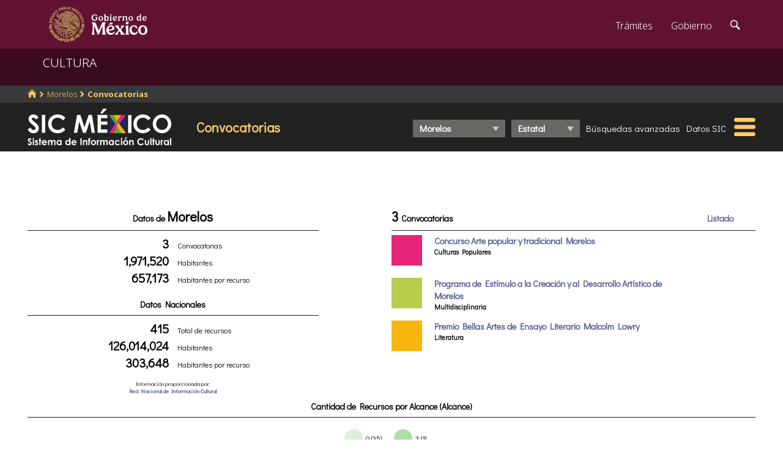

--- FILE ---
content_type: text/html; charset=UTF-8
request_url: https://sic.cultura.gob.mx/index.php?table=convocatoria&estado_id=17
body_size: 6815
content:
<!DOCTYPE html>
<html lang="es">
    <head>
        <meta http-equiv="Content-Type" content="text/html; charset=utf-8">
        <meta name="viewport" content="width=device-width, initial-scale=1.0">
        <!--<base href="http://sic.gob.mx/">-->

        <link rel="stylesheet" type="text/css" href="css.gob.mx/ficha.css">        
        <link rel="stylesheet" type="text/css" href="css.gob.mx/menu5.css"> 
        <link rel="stylesheet" type="text/css" href="css.gob.mx/menu_general.css"> 
        <link rel="stylesheet" type="text/css" href="css.gob.mx/menu_v.css">       


        <link rel="stylesheet" type="text/css" href="css/index_moddis.css">


        <script src="//d3js.org/d3.v3.min.js" charset="utf-8"></script>

        
<!-- CSS .GOB.MX -->
<link href="//framework-gb.cdn.gob.mx/favicon.ico" rel="shortcut icon">
<link href="//framework-gb.cdn.gob.mx/assets/styles/main.css" rel="stylesheet">


<!-- Respond.js soporte de media queries para Internet Explorer 8 -->
<!-- ie8.js EventTarget para cada nodo en Internet Explorer 8 -->
<!--[if lt IE 9]>
  <script src="https://oss.maxcdn.com/respond/1.4.2/respond.min.js"></script>
  <script src="https://cdnjs.cloudflare.com/ajax/libs/ie8/0.2.2/ie8.js"></script>
<![endif]-->







        <link rel="stylesheet" type="text/css" href="css.gob.mx/ruta.css"> 


        <title>Convocatorias en México : Sistema de Información Cultural-Secretaría de Cultura</title>

        <meta name="description" content="Convocatorias : 3 Recursos que posee el Sistema de Información Cultural en Morelos">
        <meta name="keywords" content="Convocatorias,Morelos">






    </head>

    <body>
        <script src="js/facebook.js"></script>
<!-- Dominio cultura.gob.mx -->
<!-- Google Tag Manager -->
<noscript><iframe src="//www.googletagmanager.com/ns.html?id=GTM-NTM388"
height="0" width="0" style="display:none;visibility:hidden"></iframe></noscript>
<script>(function(w,d,s,l,i){w[l]=w[l]||[];w[l].push({'gtm.start':
new Date().getTime(),event:'gtm.js'});var f=d.getElementsByTagName(s)[0],
j=d.createElement(s),dl=l!='dataLayer'?'&l='+l:'';j.async=true;j.src=
'//www.googletagmanager.com/gtm.js?id='+i+dl;f.parentNode.insertBefore(j,f);
})(window,document,'script','dataLayer','GTM-NTM388');</script>
<!-- End Google Tag Manager -->

<!-- Global site tag (gtag.js) - Google Analytics -->
<script async src="https://www.googletagmanager.com/gtag/js?id=G-YNJ98FB4MT"></script>
<script>
  window.dataLayer = window.dataLayer || [];
  function gtag(){dataLayer.push(arguments);}
  gtag('js', new Date());

  gtag('config', 'G-YNJ98FB4MT');
</script>



        <header>

    <nav id="drawerh" class="drawerh">
        <div id="contenedor_g">
        <div id="contenedor_g_ruta">
            <div id="contenedor_ruta">
                <div id="c_r"><ol class="breadcrumb"><li><a href="//sic.cultura.gob.mx/"><i class="icon icon-home"></i></a></li><li><a href="//sic.cultura.gob.mx/lista_recursos.php?estado_id=17">Morelos</a></li><li class="active"><a href="//sic.cultura.gob.mx/?table=convocatoria&estado_id=17">Convocatorias</a></li></ol></div>
            </div>  
        </div>
        <div id="contenedor_g_menu">
            <div class="menu">                
                <div class="logo">
                    <a href="index.php"><img id="img_sic_logo" src="/img/siclogo/235SICblancocompleto.svg" alt="logo SIC"/></a>
                </div>             
                <div class="contenedor2"><div class="titulo_modulo">Convocatorias</div><div class="botones_menu sel_edo"><select id="selectorEstado" class="select_barra"><option value="0">Nacional</option>
<option value="1">Aguascalientes</option>
<option value="2">Baja California</option>
<option value="3">Baja California Sur</option>
<option value="4">Campeche</option>
<option value="5">Coahuila</option>
<option value="6">Colima</option>
<option value="7">Chiapas</option>
<option value="8">Chihuahua</option>
<option value="9">Ciudad de México</option>
<option value="10">Durango</option>
<option value="11">Guanajuato</option>
<option value="12">Guerrero</option>
<option value="13">Hidalgo</option>
<option value="14">Jalisco</option>
<option value="15">Estado de México</option>
<option value="16">Michoacán</option>
<option value="17"selected>Morelos</option>
<option value="18">Nayarit</option>
<option value="19">Nuevo León</option>
<option value="20">Oaxaca</option>
<option value="21">Puebla</option>
<option value="22">Querétaro</option>
<option value="23">Quintana Roo</option>
<option value="24">San Luis Potosí</option>
<option value="25">Sinaloa</option>
<option value="26">Sonora</option>
<option value="27">Tabasco</option>
<option value="28">Tamaulipas</option>
<option value="29">Tlaxcala</option>
<option value="30">Veracruz</option>
<option value="31">Yucatán</option>
<option value="32">Zacatecas</option>
</select></div><div class="botones_menu sel_mun"><select id="selectorMunicipio" class="select_barra"><option value="0">Estatal</option><option value="7">Cuernavaca</option></select></div><div class="botones_menu busqueda_avanzada"><a href="busqueda.php?table=convocatoria&estado_id=17" class="links_fn">Búsquedas avanzadas</a></div><div class="botones_menu datos"><a href="datos.php?table=convocatoria&estado_id=17" class="links_fn">Datos SIC</a></div></div>
                <div id="hamburguesa" ><img src="/img/iconos/hamburguesaam.svg" id="img_hamburguesa"></div>
            </div>
            <div id="contenedor_menu"><div class="gpog" id="gpo1"><div class="menuitem"><span class="titulom">Espacios culturales</span><div class="submenu"><div class="submenuitem"><a href="/index.php?table=auditorio&estado_id=17" class="submenuitem_l">Auditorios</a></div><div class="submenuitem"><a href="/index.php?table=otra_bib&estado_id=17" class="submenuitem_l">Bibliotecas</a></div><div class="submenuitem"><a href="/index.php?table=rnbp&estado_id=17" class="submenuitem_l">Bibliotecas DGB</a></div><div class="submenuitem"><a href="/index.php?table=centro_cultural&estado_id=17" class="submenuitem_l">Casas y centros culturales</a></div><div class="submenuitem"><a href="/index.php?table=centro_desarrollo_indigena&estado_id=17" class="submenuitem_l">Centros Coord. de pueblos indígenas</a></div><div class="submenuitem"><a href="/index.php?table=comp_cine&estado_id=17" class="submenuitem_l">Complejos cinematográficos</a></div><div class="submenuitem"><a href="/index.php?table=galeria&estado_id=17" class="submenuitem_l">Galerías</a></div><div class="submenuitem"><a href="/index.php?table=libreria&estado_id=17" class="submenuitem_l">Librerías y puntos de venta</a></div><div class="submenuitem"><a href="/index.php?table=museo&estado_id=17" class="submenuitem_l">Museos</a></div><div class="submenuitem"><a href="/index.php?table=teatro&estado_id=17" class="submenuitem_l">Teatros</a></div><div class="submenuitem"><a href="/index.php?table=universidad&estado_id=17" class="submenuitem_l">Universidades</a></div></div></div><div class="menuitem"><span class="titulom">Creadores</span><div class="submenu"><div class="submenuitem"><a href="/index.php?table=artista&estado_id=17" class="submenuitem_l">Artistas</a></div><div class="submenuitem"><a href="/index.php?table=gpo_artistico&estado_id=17" class="submenuitem_l">Grupos artísticos</a></div></div></div><div class="menuitem"><span class="titulom">Convocatorias</span><div class="submenu"><div class="submenuitem"><a href="/index.php?table=convocatoria&estado_id=17" class="submenuitem_l">Convocatorias</a></div></div></div></div><div class="gpog" id="gpo2"><div class="menuitem"><span class="titulom">Producción editorial y medios</span><div class="submenu"><div class="submenuitem"><a href="/index.php?table=editorial&estado_id=17" class="submenuitem_l">Editoriales</a></div><div class="submenuitem"><a href="/index.php?table=fondo_editorial&estado_id=17" class="submenuitem_l">Fondos editoriales</a></div><div class="submenuitem"><a href="/index.php?table=impresos&estado_id=17" class="submenuitem_l">Publicaciones periódicas</a></div><div class="submenuitem"><a href="/index.php?table=revista&estado_id=17" class="submenuitem_l">Revistas de arte y cultura</a></div></div></div><div class="menuitem"><span class="titulom">Educación e investigación</span><div class="submenu"><div class="submenuitem"><a href="/index.php?table=centro_educacion&estado_id=17" class="submenuitem_l">Centros de educación</a></div><div class="submenuitem"><a href="/index.php?table=centro_investigacion_artistica&estado_id=17" class="submenuitem_l">Centros de investigación</a></div><div class="submenuitem"><a href="/index.php?table=educacion_artistica&estado_id=17" class="submenuitem_l">Programas de educación</a></div></div></div><div class="menuitem"><span class="titulom">Apoyos otorgados</span><div class="submenu"><div class="submenuitem"><a href="/index.php?table=estimulo_feca&estado_id=17" class="submenuitem_l">FECA</a></div><div class="submenuitem"><a href="/index.php?table=estimulo_fonca&estado_id=17" class="submenuitem_l">FONCA</a></div><div class="submenuitem"><a href="/index.php?table=estimulo_pacmyc&estado_id=17" class="submenuitem_l">PACMYC</a></div></div></div></div><div class="gpog" id="gpo3"><div class="menuitem"><span class="titulom">Patrimonio</span><div class="submenu"><div class="submenuitem"><a href="/index.php?table=archivo&estado_id=17" class="submenuitem_l">Archivos históricos</a></div><div class="submenuitem"><a href="/index.php?table=fnme&estado_id=17" class="submenuitem_l">Catálogo estaciones FFCC</a></div><div class="submenuitem"><a href="/index.php?table=otra_declaratoria&estado_id=17" class="submenuitem_l">Declaratorias de la UNESCO</a></div><div class="submenuitem"><a href="/index.php?table=fototeca&estado_id=17" class="submenuitem_l">Fototecas</a></div><div class="submenuitem"><a href="/index.php?table=monumento_historico_pf&estado_id=17" class="submenuitem_l">M. históricos de propiedad federal</a></div><div class="submenuitem"><a href="/index.php?table=patrimonio_humanidad&estado_id=17" class="submenuitem_l">Patrimonio de la humanidad</a></div><div class="submenuitem"><a href="/index.php?table=zona_arqueologica&estado_id=17" class="submenuitem_l">Zonas arqueológicas</a></div></div></div><div class="menuitem"><span class="titulom">Patrimonio cultural inmaterial</span><div class="submenu"><div class="submenuitem"><a href="/index.php?table=frpintangible&estado_id=17" class="submenuitem_l">Inventario del PCI</a></div></div></div><div class="menuitem"><span class="titulom">Instituciones culturales</span><div class="submenu"><div class="submenuitem"><a href="/index.php?table=institucion_cultural&estado_id=17" class="submenuitem_l">Instituciones culturales</a></div><div class="submenuitem"><a href="/index.php?table=institucion_cultural_mun&estado_id=17" class="submenuitem_l">Instituciones culturales municipales</a></div><div class="submenuitem"><a href="/index.php?table=presencia_conaculta&estado_id=17" class="submenuitem_l">Presencia de la SC</a></div></div></div></div><div class="gpog" id="gpo4"><div class="menuitem"><span class="titulom">Cultura popular e indígena</span><div class="submenu"><div class="submenuitem"><a href="/index.php?table=gastronomia&estado_id=17" class="submenuitem_l">Gastronomía</a></div><div class="submenuitem"><a href="/index.php?table=artepmex&estado_id=17" class="submenuitem_l">Panorámica de arte popular</a></div><div class="submenuitem"><a href="/index.php?table=publicacion_dgcpi&estado_id=17" class="submenuitem_l">Publicaciones DGCP</a></div><div class="submenuitem"><a href="/index.php?table=discografica_dgcpi&estado_id=17" class="submenuitem_l">Publicaciones discográficas de la DGCP</a></div></div></div><div class="menuitem"><span class="titulom">Festivales, Ferias y Festividades</span><div class="submenu"><div class="submenuitem"><a href="/index.php?table=feria_libro&estado_id=17" class="submenuitem_l">Ferias del libro</a></div><div class="submenuitem"><a href="/index.php?table=festival&estado_id=17" class="submenuitem_l">Festivales</a></div><div class="submenuitem"><a href="/index.php?table=festividad&estado_id=17" class="submenuitem_l">Festividades</a></div><div class="submenuitem"><a href="/index.php?table=festival_otros&estado_id=17" class="submenuitem_l">Muestras y otros eventos</a></div></div></div><div class="menuitem"><span class="titulom">Marco jurídico</span><div class="submenu"><div class="submenuitem"><a href="/index.php?table=marco_juridico&estado_id=17" class="submenuitem_l">Marco jurídico cultural</a></div></div></div></div></div>
        </div>
        </div>
    </nav>


    <nav id="drawer" class="fondo_mv">
        <div class="gpog_v"><div class="menuitem_v"><span class="titulom_v">Espacios culturales</span><div class="submenu_v"><div class="submenuitem_v"><a href="/index.php?table=auditorio" class="submenuitem_l_v">Auditorios</a></div><div class="submenuitem_v"><a href="/index.php?table=otra_bib" class="submenuitem_l_v">Bibliotecas</a></div><div class="submenuitem_v"><a href="/index.php?table=rnbp" class="submenuitem_l_v">Bibliotecas DGB</a></div><div class="submenuitem_v"><a href="/index.php?table=casa_artesania" class="submenuitem_l_v">Casas de artesanías</a></div><div class="submenuitem_v"><a href="/index.php?table=centro_cultural" class="submenuitem_l_v">Casas y centros culturales</a></div><div class="submenuitem_v"><a href="/index.php?table=centro_desarrollo_indigena" class="submenuitem_l_v">Centros Coord. de pueblos indígenas</a></div><div class="submenuitem_v"><a href="/index.php?table=comp_cine" class="submenuitem_l_v">Complejos cinematográficos</a></div><div class="submenuitem_v"><a href="/index.php?table=espacio_lectura" class="submenuitem_l_v">Espacios de lectura</a></div><div class="submenuitem_v"><a href="/index.php?table=galeria" class="submenuitem_l_v">Galerías</a></div><div class="submenuitem_v"><a href="/index.php?table=libreria" class="submenuitem_l_v">Librerías y puntos de venta</a></div><div class="submenuitem_v"><a href="/index.php?table=museo" class="submenuitem_l_v">Museos</a></div><div class="submenuitem_v"><a href="/index.php?table=teatro" class="submenuitem_l_v">Teatros</a></div><div class="submenuitem_v"><a href="/index.php?table=universidad" class="submenuitem_l_v">Universidades</a></div></div></div><div class="menuitem_v"><span class="titulom_v">Creadores</span><div class="submenu_v"><div class="submenuitem_v"><a href="/index.php?table=artista" class="submenuitem_l_v">Artistas</a></div><div class="submenuitem_v"><a href="/index.php?table=gpo_artistico" class="submenuitem_l_v">Grupos artísticos</a></div></div></div><div class="menuitem_v"><span class="titulom_v">Convocatorias</span><div class="submenu_v"><div class="submenuitem_v"><a href="/index.php?table=convocatoria" class="submenuitem_l_v">Convocatorias</a></div></div></div><div class="menuitem_v"><span class="titulom_v">Producción editorial y medios</span><div class="submenu_v"><div class="submenuitem_v"><a href="/index.php?table=editorial" class="submenuitem_l_v">Editoriales</a></div><div class="submenuitem_v"><a href="/index.php?table=fondo_editorial" class="submenuitem_l_v">Fondos editoriales</a></div><div class="submenuitem_v"><a href="/index.php?table=fondo_editorial_inah" class="submenuitem_l_v">Publicaciones INAH</a></div><div class="submenuitem_v"><a href="/index.php?table=impresos" class="submenuitem_l_v">Publicaciones periódicas</a></div><div class="submenuitem_v"><a href="/index.php?table=radi" class="submenuitem_l_v">Radio cultural indígena</a></div><div class="submenuitem_v"><a href="/index.php?table=revista" class="submenuitem_l_v">Revistas de arte y cultura</a></div></div></div><div class="menuitem_v"><span class="titulom_v">Educación e investigación</span><div class="submenu_v"><div class="submenuitem_v"><a href="/index.php?table=centrodoc" class="submenuitem_l_v">Centro de documentación</a></div><div class="submenuitem_v"><a href="/index.php?table=centro_educacion" class="submenuitem_l_v">Centros de educación</a></div><div class="submenuitem_v"><a href="/index.php?table=centro_investigacion_artistica" class="submenuitem_l_v">Centros de investigación</a></div><div class="submenuitem_v"><a href="/index.php?table=educacion_artistica" class="submenuitem_l_v">Programas de educación</a></div></div></div><div class="menuitem_v"><span class="titulom_v">Apoyos otorgados</span><div class="submenu_v"><div class="submenuitem_v"><a href="/index.php?table=estimulo_feca" class="submenuitem_l_v">FECA</a></div><div class="submenuitem_v"><a href="/index.php?table=estimulo_fonca" class="submenuitem_l_v">FONCA</a></div><div class="submenuitem_v"><a href="/index.php?table=estimulo_pacmyc" class="submenuitem_l_v">PACMYC</a></div></div></div><div class="menuitem_v"><span class="titulom_v">Patrimonio</span><div class="submenu_v"><div class="submenuitem_v"><a href="/index.php?table=archivo" class="submenuitem_l_v">Archivos históricos</a></div><div class="submenuitem_v"><a href="/index.php?table=catedral" class="submenuitem_l_v">Catedrales</a></div><div class="submenuitem_v"><a href="/index.php?table=fnme" class="submenuitem_l_v">Catálogo estaciones FFCC</a></div><div class="submenuitem_v"><a href="/index.php?table=cineteca" class="submenuitem_l_v">Cinetecas</a></div><div class="submenuitem_v"><a href="/index.php?table=otra_declaratoria" class="submenuitem_l_v">Declaratorias de la UNESCO</a></div><div class="submenuitem_v"><a href="/index.php?table=fonoteca" class="submenuitem_l_v">Fonotecas</a></div><div class="submenuitem_v"><a href="/index.php?table=fototeca" class="submenuitem_l_v">Fototecas</a></div><div class="submenuitem_v"><a href="/index.php?table=monumento_historico_pf" class="submenuitem_l_v">M. históricos de propiedad federal</a></div><div class="submenuitem_v"><a href="/index.php?table=monumento_icahe" class="submenuitem_l_v">Monumentos coloniales, artísticos e históricos</a></div><div class="submenuitem_v"><a href="/index.php?table=patrimonio_humanidad" class="submenuitem_l_v">Patrimonio de la humanidad</a></div><div class="submenuitem_v"><a href="/index.php?table=zona_arqueologica" class="submenuitem_l_v">Zonas arqueológicas</a></div></div></div><div class="menuitem_v"><span class="titulom_v">Patrimonio cultural inmaterial</span><div class="submenu_v"><div class="submenuitem_v"><a href="/index.php?table=frpintangible" class="submenuitem_l_v">Inventario del PCI</a></div></div></div><div class="menuitem_v"><span class="titulom_v">Instituciones culturales</span><div class="submenu_v"><div class="submenuitem_v"><a href="/index.php?table=institucion_cultural" class="submenuitem_l_v">Instituciones culturales</a></div><div class="submenuitem_v"><a href="/index.php?table=institucion_cultural_mun" class="submenuitem_l_v">Instituciones culturales municipales</a></div><div class="submenuitem_v"><a href="/index.php?table=presencia_conaculta" class="submenuitem_l_v">Presencia de la SC</a></div></div></div><div class="menuitem_v"><span class="titulom_v">Cultura popular e indígena</span><div class="submenu_v"><div class="submenuitem_v"><a href="/index.php?table=gastronomia" class="submenuitem_l_v">Gastronomía</a></div><div class="submenuitem_v"><a href="/index.php?table=artepmex" class="submenuitem_l_v">Panorámica de arte popular</a></div><div class="submenuitem_v"><a href="/index.php?table=publicacion_dgcpi" class="submenuitem_l_v">Publicaciones DGCP</a></div><div class="submenuitem_v"><a href="/index.php?table=discografica_dgcpi" class="submenuitem_l_v">Publicaciones discográficas de la DGCP</a></div></div></div><div class="menuitem_v"><span class="titulom_v">Festivales, Ferias y Festividades</span><div class="submenu_v"><div class="submenuitem_v"><a href="/index.php?table=feria_libro" class="submenuitem_l_v">Ferias del libro</a></div><div class="submenuitem_v"><a href="/index.php?table=festival" class="submenuitem_l_v">Festivales</a></div><div class="submenuitem_v"><a href="/index.php?table=festividad" class="submenuitem_l_v">Festividades</a></div><div class="submenuitem_v"><a href="/index.php?table=festival_otros" class="submenuitem_l_v">Muestras y otros eventos</a></div></div></div><div class="menuitem_v"><span class="titulom_v">Marco jurídico</span><div class="submenu_v"><div class="submenuitem_v"><a href="/index.php?table=marco_juridico" class="submenuitem_l_v">Marco jurídico cultural</a></div></div></div></div>        <hr>
        <div id="rsocial_ver">
<!--            <div id="rsocial_g_v">
                <a href="https://plus.google.com/u/0/101196478824594702924/about/p/pub?hl=en" target="_blank"><img src="img/iconos/gmas_m.png" alt="G+"></a>
            </div>-->
            <div id="rsocial_f_v">
                <a href="https://www.facebook.com/sic.conaculta" target="_blank"><img src="img/iconos/facebook.png" alt="F"></a>                    
            </div>
            <div id="rsocial_t_v">
                <a href="https://twitter.com/SicMexico" target="_blank"><img src="img/iconos/twitt.png" alt="t"></a>
            </div>
        </div>
    </nav>

</header>

        <main class="page">
    <nav class="navbar navbar-inverse sub-navbar navbar-fixed-top">
        <div class="container">
            <div class="navbar-header">
                <button type="button" id="hamb2" class="navbar-toggle collapsed" data-toggle="collapse" data-target="#subenlaces">
                    <span class="sr-only">Interruptor de Navegación</span>
                    <span class="icon-bar"></span>
                    <span class="icon-bar"></span>
                    <span class="icon-bar"></span>
                </button>
                <a class="navbar-brand" href="#">CULTURA</a>
            </div>
         
        </div>
    </nav>  
</main>

        <section id="seccion">
            <article> 

                <div id="contenido_ficha" >

                    <div id="contenido123">

                        <div id="datos_tema">                                                       
                            



<div id="dest">
    <strong>Datos de <span class="total_lista">Morelos</span></strong>
    <hr class="subtemas_separador">
    <div class="cantidad">3</div><div class="etiqueta">Convocatorias</div>
    <div class="cantidad">1,971,520</div><div class="etiqueta">Habitantes</div>
    <div class="cantidad">657,173</div><div class="etiqueta">Habitantes por recurso</div>        
</div>

<div id="dnal">
	    <strong>Datos Nacionales</strong>
        <hr class="subtemas_separador">
    <div class="cantidad">415</div><div class="etiqueta">Total de recursos</div>
    <div class="cantidad">126,014,024</div><div class="etiqueta">Habitantes</div>
    <div class="cantidad">303,648</div><div class="etiqueta">Habitantes por recurso</div>
    <div id="notas">Información proporcionada por:<br><a href="#" target="convocatoria" class="links_fb">Red Nacional de Información Cultural</a></div>
</div>                            
                        </div>

                        <div id="listado_mapas">

                            <div id="titulo_lista"><div class="total_lista">3 <span style="font-size: 14px">Convocatorias</span></div> 
                                 
                                <div class="botones_lista"><a href="lista.php?table=convocatoria&disciplina=&estado_id=17" class="links_fb">Listado</a></div>
                            </div>
                            <div>
                                <hr class="subtemas_separador" style="width: 100%;">
                            </div>
                            <div class="contlist">
    <div class="imagenlist"><a href="/ficha.php?table=convocatoria&table_id=265" ><div class="cuadritoConv"  style="background: rgba(229,37,119,1); "><div></div></div></a></div>
    <div class="textolist">
        <span class="nombrelist"><a href="/ficha.php?table=convocatoria&table_id=265" class="links_fb">Concurso Arte popular y tradicional Morelos</a></span><br>
        <b>Culturas Populares</b>           
    </div>            
</div>
<div class="contlist">
    <div class="imagenlist"><a href="/ficha.php?table=convocatoria&table_id=349" ><div class="cuadritoConv"  style="background: rgba(183,206,77,1); "><div></div></div></a></div>
    <div class="textolist">
        <span class="nombrelist"><a href="/ficha.php?table=convocatoria&table_id=349" class="links_fb">Programa de Estímulo a la Creación y al Desarrollo Artístico de Morelos</a></span><br>
        <b>Multidisciplinaria</b>           
    </div>            
</div>
<div class="contlist">
    <div class="imagenlist"><a href="/ficha.php?table=convocatoria&table_id=211" ><div class="cuadritoConv"  style="background: rgba(249,181,16,1); "><div></div></div></a></div>
    <div class="textolist">
        <span class="nombrelist"><a href="/ficha.php?table=convocatoria&table_id=211" class="links_fb">Premio Bellas Artes de Ensayo Literario Malcolm Lowry</a></span><br>
        <b>Literatura</b>           
    </div>            
</div>

                        </div>

                        <div id="mapas_contenedor">
    <div id="titulo_leyendas">Cantidad de Recursos por Alcance (Alcance)<hr class="subtemas_separador"/></div>
    <div id="mapas_rangos"><div class="conte_leyendas"><div class="leyenda" style="background-color: #d9f1d5;"></div><div class="texto"> 0 (35)</div></div><div class="conte_leyendas"><div class="leyenda" style="background-color: #ace0a4;"></div><div class="texto"> 3 (1)</div></div></div>
    <div id="mapasvg"></div>
</div>
<script>

    var table='convocatoria';
    
    var dataG;
    var svgSelection;

    var dimension = 950;

    var obj_mapac = document.getElementById("mapas_contenedor");

    var aDim = [1270, 950, 714, 590, 334,297];

    var dist = screen.width;
    aDim.forEach(function (elem) {
        //console.log("e:"+elem+",mc: "+obj_mapac.offsetWidth+"("+dist+")");
        if (elem < obj_mapac.offsetWidth && dist > Math.abs(elem - obj_mapac.offsetWidth)) {

            dimension = elem;
            dist = Math.abs(elem - obj_mapac.offsetWidth);

        }

    });


    var zoom = d3.behavior.zoom()
            .scaleExtent([1, 10])
            .on("zoom", handleZoom);



    var divtooltip = d3.select("body").append("div")
            .attr("class", "tooltip")
            .style("opacity", 0);


    var bodySelection = d3.select("body").select("#mapasvg");

    d3.xml("//sic.cultura.gob.mx/mapasng/origen_2020/" + dimension + "/17.svg", function (error, documentFragment) {
        if (error) {
            console.log(error);
            return;
        }

        var svgNode = documentFragment.getElementsByTagName("svg")[0];

        bodySelection.node().appendChild(svgNode);

        svgSelection = bodySelection.select("svg");

        svgSelection.select("g").call(zoom);

        svgSelection.selectAll("path")
                .on("mouseover", handleMouseOver)
                .on("mousemove", handleMouseMove)
                .on("mouseout", handleMouseOut)
                .on("click", handleClick);

        d3.json("//sic.cultura.gob.mx/mapasng/datos/17_"+table+".json", function (data) {
            dataG = data;
            data.forEach(function (d) {
                svgSelection.select('#' + d['clave']).style("fill", d['fill']);
            });


        });
    });

    function handleMouseOver() {

        var pol_id = d3.select(this).attr("id");

        dataG.forEach(function (d) {
            if (d['clave'] === pol_id) {

                divtooltip.transition()
                        .duration(200)
                        .style("opacity", .9);
                divtooltip.html(d['tooltip'])
                        .style("left", (d3.event.pageX + 20) + "px")
                        .style("top", (d3.event.pageY - 30) + "px");

                return;
            }
        });
    }


    function handleMouseMove() {
        divtooltip.style("left", (d3.event.pageX + 20) + "px")
                .style("top", (d3.event.pageY - 30) + "px");
    }

    function handleMouseOut() {
        divtooltip.transition()
                .duration(500)
                .style("opacity", 0);
    }


    function handleClick() {

        var pol_id = d3.select(this).attr("id");

        dataG.forEach(function (d) {
            if (d['clave'] === pol_id) {
                location.href = d['href'];
                return;
            }
        });
    }


    function handleZoom() {
        svgSelection.select("g").attr("transform", "translate(" + d3.event.translate + ")scale(" + d3.event.scale + ")");
    }


</script>






                    </div>

                    <hr class="subtemas_separador" >
                    <div class="subtemas_mapas">
                        <div id="redessc">
    <!-- <div class="logos_b"><a href="" target="_blank"><img src="img/iconos_redes_black/Gmas_black.png" width="18" height="12" alt="G+" style="border: 0px;"></a></div>-->
    <div class="logos_b"><img src="img/iconos_redes_black/fb_black.png" width="9" height="18" alt="fb" id="boton_facebook"></div>
    <div class="logos_b"><a href="https://twitter.com/intent/tweet?text=Convocatorias&via=SicMexico"><img src="img/iconos_redes_black/twitt_black.png" width="14" height="12" alt="t"  style="border: 0px;"></a></div>

    </div>
                        <div id="qr">
                            <img src="//sic.cultura.gob.mx/imgqr/index17_convocatoria_2H.png" id="qrimg">                        </div>
                    </div>                  
                </div>







            </article>
        </section>


        

<script src="js/formap.js"></script>
<script src="js/menu5fichas.js"></script>
<script src="js/menu_v.js"></script>
<script>
    document.getElementById("hamburguesa").addEventListener('click', function (e) {

        if (screen.width > 1024) {
            document.getElementById("contenedor_menu").classList.toggle('openh');

            var my_mi = document.querySelectorAll(".menuitem");
            var j = 0;


            if (my_mi.length > 0) {
                for (j = 0; j < my_mi.length; j++) {
                    if (my_mi[j].classList.contains("selecc")) {
                        my_mi[j].classList.toggle("selecc");
                    }

                    my_sub[j].style.display = '';
                }
            }


            e.stopPropagation();
        } else {
            if(!drawer.classList.contains('open')){
                    window.scrollTo(0, 0);
                }
            drawer.classList.toggle('open');
            e.stopPropagation();
        }
    });
</script>
<script>
    document.getElementById('boton_facebook').onclick = function () {
        FB.ui({
            method: 'share',
            display: 'popup',
            href: 'https://sic.cultura.gob.mx//index.php',
        }, function (response) {
            console.log(response);
        });
    }
</script>
<script src="js/ficha.js"></script>
<script async defer src="js/twitter.js"></script>
<script>
    //intercepcion del evento de click en la hamburgesa de barra cultura
    document.getElementById('hamb2').onclick = function () {
        window.scrollTo(0, 0);
    }   
</script>
        <script>

            var sel_edo = document.getElementById("selectorEstado");

            var sel_mun = document.getElementById("selectorMunicipio");

            sel_edo.addEventListener('change', function (e) {
                var valor_edo = this.options[this.selectedIndex].value;
                if (valor_edo >= 0) {
                    location.href = '/?table=convocatoria&disciplina=&estado_id=' + valor_edo;
                }


            }, false);

            if (typeof sel_mun !== 'undefined' && sel_mun !== null) {

                sel_mun.addEventListener('change', function (e) {
                    var valor_mun = this.options[this.selectedIndex].value;
                    if (valor_mun >= 0) {
                        var valor_edo = sel_edo.options[sel_edo.selectedIndex].value;
                        location.href = '/lista.php?table=convocatoria&disciplina=&estado_id=' + valor_edo + '&municipio_id=' + valor_mun;
                    }


                }, false);

            }

        </script>



        <!-- JS .GOB.MX-->
        <script src="//framework-gb.cdn.gob.mx/gobmx.js"></script>


    </body>
</html>


--- FILE ---
content_type: image/svg+xml
request_url: https://sic.cultura.gob.mx/mapasng/origen_2020/950/17.svg
body_size: 591669
content:
<?xml version="1.0" encoding="UTF-8" standalone="no"?>
<!DOCTYPE svg PUBLIC "-//W3C//DTD SVG 1.1//EN"
	"http://www.w3.org/Graphics/SVG/1.1/DTD/svg11.dtd">
<svg width="808" height="750" viewBox="0 0 808 750" 
	 xmlns="http://www.w3.org/2000/svg" version="1.1">
<defs><style type="text/css"><![CDATA[ path{ fill: white; stroke: #000000; stroke-width: .20 } ]]></style></defs><g>
<path id="m_17004-1" d="M 453.12 301.66 L454.26 302.27 L454.28 302.32 L454.34 302.31 L455.48 302.94 L460.91 305.61 L464.51 306.31 L465.89 306.51 L468.80 307.10 L470.42 307.40 L470.50 307.43 L472.97 307.92 L473.14 307.95 L473.26 307.94 L473.26 308.10 L473.35 308.34 L473.34 308.43 L473.38 308.69 L473.46 308.89 L473.54 308.90 L473.63 308.80 L473.82 308.61 L474.01 308.57 L474.24 308.61 L474.37 308.78 L474.45 308.99 L474.44 309.05 L474.32 309.15 L474.10 309.26 L474.02 309.57 L473.97 310.16 L473.92 310.69 L474.22 310.69 L475.55 310.81 L475.82 310.82 L476.77 310.86 L477.90 310.83 L478.31 310.81 L478.39 310.80 L478.59 310.81 L478.90 310.81 L479.12 310.86 L479.31 310.90 L479.60 311.02 L480.71 311.23 L481.10 311.34 L481.72 311.50 L482.86 311.81 L482.88 311.81 L483.24 311.85 L483.76 311.86 L483.82 311.86 L483.84 311.91 L483.95 311.95 L484.09 311.95 L484.79 311.99 L484.98 312.01 L485.22 312.07 L485.37 312.02 L485.48 311.97 L485.69 311.87 L486.38 311.77 L486.55 311.75 L487.06 311.61 L487.61 311.46 L487.71 311.43 L487.73 311.43 L488.26 311.36 L488.97 311.19 L489.07 311.19 L489.15 311.16 L491.23 310.77 L491.29 310.76 L491.89 310.64 L492.49 310.52 L493.13 310.38 L493.15 310.38 L493.30 310.35 L493.87 310.22 L494.97 309.95 L495.38 310.43 L495.65 310.18 L496.52 309.33 L496.38 310.15 L496.30 310.59 L496.29 310.64 L496.17 311.07 L496.15 311.14 L496.09 311.30 L495.91 311.83 L495.59 312.79 L495.39 313.37 L495.26 313.73 L495.22 313.83 L495.08 314.17 L494.84 314.42 L494.83 314.42 L495.06 314.43 L495.59 314.46 L495.77 314.43 L496.98 314.25 L498.23 313.91 L498.85 313.63 L499.63 313.27 L500.79 312.74 L501.93 311.88 L502.33 311.57 L502.79 311.21 L503.41 310.71 L504.34 309.97 L505.74 308.91 L505.82 309.11 L506.03 309.59 L506.20 309.98 L506.22 310.04 L506.25 310.09 L506.33 310.54 L506.46 311.22 L506.75 311.58 L506.96 311.79 L507.10 311.93 L507.11 311.94 L507.33 312.18 L507.46 312.32 L507.57 312.45 L507.58 312.45 L507.47 312.60 L507.41 313.03 L507.38 313.37 L507.37 313.50 L507.29 313.79 L507.18 314.05 L507.03 314.30 L507.02 314.31 L507.02 314.32 L507.01 314.34 L506.96 314.42 L506.90 314.62 L506.91 314.99 L506.93 315.15 L506.99 315.29 L507.08 315.46 L507.47 315.90 L507.49 315.92 L507.56 316.01 L507.79 316.26 L507.84 316.28 L507.97 316.35 L508.05 316.47 L508.38 316.64 L508.61 316.76 L508.87 316.90 L509.16 317.07 L509.34 317.22 L509.44 317.31 L509.71 317.80 L509.82 318.01 L509.93 318.21 L509.96 318.25 L510.18 318.60 L510.48 318.96 L510.53 319.01 L510.74 319.22 L510.76 319.23 L510.80 319.27 L510.96 319.42 L510.97 319.43 L511.23 319.63 L511.64 319.81 L511.73 319.84 L511.90 319.89 L512.22 320.00 L512.68 320.07 L513.08 320.14 L513.53 320.22 L513.79 320.27 L513.80 320.27 L514.30 320.43 L514.70 320.56 L514.82 320.60 L514.83 320.61 L514.86 320.62 L514.92 320.64 L514.98 320.66 L514.99 320.66 L515.27 320.75 L515.65 321.00 L515.82 321.10 L516.14 321.28 L516.26 321.38 L516.58 321.63 L516.61 321.66 L517.00 321.96 L517.22 322.13 L517.23 322.14 L517.23 322.15 L517.26 322.16 L517.32 322.21 L517.71 322.49 L517.93 322.64 L518.14 323.14 L518.22 323.31 L518.37 323.66 L518.39 323.70 L518.57 324.05 L518.83 324.46 L518.93 324.62 L519.00 324.74 L519.11 324.96 L519.19 325.15 L519.35 325.48 L519.36 325.50 L519.43 325.64 L519.55 325.86 L519.55 325.87 L519.95 325.56 L520.07 325.47 L520.40 325.20 L520.41 325.15 L520.52 325.06 L520.58 325.02 L520.62 325.00 L520.90 324.77 L520.92 324.76 L521.19 324.54 L521.33 324.30 L521.34 324.30 L521.65 324.45 L521.70 324.47 L521.78 324.52 L521.82 324.54 L521.91 324.58 L522.50 324.89 L522.52 324.91 L522.53 324.92 L522.84 325.20 L523.28 326.37 L523.38 326.35 L523.43 326.87 L523.43 326.88 L523.43 326.90 L523.38 327.03 L523.40 327.54 L523.40 327.55 L523.46 329.03 L523.46 329.04 L523.49 329.60 L523.49 329.61 L523.49 329.64 L523.42 330.84 L523.39 332.13 L523.39 332.20 L523.36 334.13 L523.36 334.14 L523.29 336.02 L523.16 336.35 L523.08 336.58 L522.67 336.41 L522.19 336.14 L522.10 336.26 L521.57 336.31 L520.67 336.36 L519.54 336.88 L518.88 337.19 L518.59 337.33 L517.92 337.57 L516.94 337.90 L516.24 338.10 L515.72 338.28 L515.25 338.48 L515.28 338.56 L514.37 339.03 L514.36 339.03 L513.91 339.28 L513.09 339.73 L512.30 340.12 L511.88 340.32 L511.56 340.47 L511.15 340.64 L511.07 340.64 L510.95 340.71 L510.84 340.77 L510.61 340.88 L510.44 340.90 L510.26 340.97 L509.95 341.03 L509.34 341.33 L509.05 341.23 L508.83 341.30 L508.66 341.48 L508.56 341.95 L508.56 342.15 L508.50 342.34 L508.45 342.48 L508.27 342.61 L508.11 342.70 L507.73 342.71 L507.45 342.71 L507.13 342.77 L506.94 342.92 L506.75 343.15 L506.64 343.36 L506.66 343.77 L506.66 343.78 L506.67 344.05 L506.66 344.22 L506.51 344.34 L506.21 344.43 L505.97 344.49 L505.79 344.63 L505.76 344.86 L505.76 344.87 L505.79 345.30 L505.84 345.65 L505.93 346.05 L505.94 346.05 L505.76 346.47 L505.62 346.71 L505.16 346.92 L504.50 347.12 L504.04 347.25 L503.77 347.48 L503.71 347.69 L503.71 348.04 L503.77 348.30 L503.82 348.63 L503.77 349.00 L503.54 349.65 L503.53 349.66 L503.59 349.69 L504.21 349.99 L504.45 350.21 L504.46 350.21 L504.46 350.20 L504.56 350.10 L504.61 350.05 L504.66 349.97 L504.78 349.79 L505.05 349.42 L505.06 349.41 L505.07 349.39 L505.08 349.39 L505.15 349.42 L505.15 349.43 L505.29 349.47 L505.54 349.49 L505.59 349.51 L505.63 349.53 L505.68 349.56 L505.71 349.58 L505.73 349.61 L505.76 349.64 L505.77 349.65 L505.80 349.67 L505.88 349.79 L505.92 349.85 L505.93 349.87 L506.03 350.01 L506.12 350.09 L506.19 350.15 L506.38 350.37 L506.39 350.38 L506.43 350.43 L506.44 350.44 L506.53 350.49 L506.55 350.50 L506.61 350.51 L506.64 350.55 L506.66 350.57 L506.70 350.61 L506.73 350.64 L506.75 350.69 L506.76 350.72 L506.80 350.80 L506.85 350.87 L506.86 350.87 L506.89 350.90 L506.91 350.91 L506.96 350.94 L507.01 350.98 L507.13 351.05 L507.18 351.08 L507.19 351.09 L507.47 351.28 L507.70 351.40 L507.75 351.43 L507.81 351.46 L507.92 351.50 L507.97 351.51 L508.02 351.49 L508.07 351.39 L508.12 351.29 L508.34 351.45 L508.38 351.48 L508.42 351.49 L508.49 351.52 L508.60 351.53 L508.62 351.53 L508.66 351.53 L508.81 351.52 L509.04 351.48 L509.46 351.42 L509.74 351.36 L509.76 351.36 L509.94 351.34 L510.00 351.36 L510.03 351.37 L510.14 351.43 L510.35 351.57 L510.31 351.85 L510.20 352.26 L510.13 352.42 L510.12 352.43 L510.12 352.44 L509.94 352.52 L509.86 352.60 L509.73 352.73 L509.56 352.91 L509.48 353.06 L509.46 353.10 L510.06 353.25 L510.11 353.33 L510.29 353.37 L510.30 353.37 L510.83 353.49 L511.08 353.55 L511.31 353.60 L519.58 356.01 L520.59 356.40 L520.91 357.38 L520.92 357.41 L534.30 368.18 L534.78 367.09 L535.40 366.41 L535.82 365.97 L536.27 365.70 L536.53 365.46 L536.69 365.16 L536.73 364.81 L536.76 364.29 L536.97 363.92 L537.33 363.63 L537.64 363.27 L537.85 362.93 L538.00 362.52 L538.12 361.90 L538.27 361.39 L538.39 360.91 L538.58 360.56 L538.58 360.43 L538.48 360.24 L538.30 360.05 L538.23 359.92 L538.20 359.82 L538.17 359.60 L538.12 359.31 L538.11 359.07 L538.15 358.80 L538.21 358.39 L538.21 358.34 L538.21 358.18 L538.15 358.04 L538.03 357.96 L537.82 357.91 L537.68 357.76 L537.61 357.59 L537.59 357.35 L537.57 357.13 L537.45 356.92 L537.28 356.76 L537.23 356.64 L537.22 356.47 L537.22 356.46 L537.23 356.23 L537.27 355.91 L537.29 355.61 L537.27 355.41 L537.18 354.96 L537.13 354.74 L537.13 354.73 L537.14 354.60 L537.18 354.48 L537.18 354.47 L537.32 354.23 L537.36 354.10 L537.39 353.97 L537.39 353.96 L537.39 353.83 L537.36 353.69 L537.32 353.60 L537.25 353.52 L537.21 353.44 L537.20 353.36 L537.25 353.25 L537.35 353.09 L537.51 352.95 L537.67 352.87 L537.88 352.84 L538.11 352.83 L538.32 352.80 L538.41 352.74 L538.52 352.64 L538.64 352.48 L538.69 352.36 L538.73 352.22 L538.74 352.09 L538.74 351.93 L538.74 351.83 L538.74 351.82 L538.76 351.71 L538.84 351.57 L538.96 351.38 L539.22 351.02 L539.35 350.85 L539.35 350.84 L539.48 350.66 L539.51 350.61 L539.63 350.43 L539.85 350.29 L539.99 350.21 L540.18 350.09 L540.23 350.02 L540.27 349.92 L540.32 349.77 L540.43 349.53 L540.55 349.31 L540.74 349.12 L540.91 348.97 L541.07 348.80 L541.12 348.70 L541.18 348.56 L541.22 348.41 L541.27 348.28 L541.36 348.17 L541.47 348.06 L541.58 348.00 L541.70 347.98 L541.86 347.97 L541.98 347.96 L542.05 347.92 L542.12 347.86 L542.17 347.79 L542.24 347.67 L542.34 347.50 L542.45 347.31 L542.54 347.15 L542.63 347.05 L542.78 346.95 L542.93 346.86 L542.99 346.78 L543.01 346.68 L543.00 346.68 L543.00 346.58 L542.96 346.50 L542.87 346.39 L542.74 346.31 L542.59 346.22 L542.53 346.16 L542.51 346.09 L542.51 346.08 L542.52 346.00 L542.56 345.90 L542.64 345.80 L542.76 345.69 L542.88 345.62 L543.02 345.59 L543.25 345.58 L543.37 345.59 L543.45 345.54 L543.52 345.46 L543.53 345.36 L543.53 345.25 L543.56 345.12 L543.68 345.00 L543.82 344.88 L543.97 344.85 L544.24 344.83 L544.35 344.80 L544.43 344.75 L544.47 344.65 L544.47 344.64 L544.46 344.50 L544.41 344.05 L544.40 343.61 L544.42 343.40 L544.52 343.13 L544.76 342.61 L544.84 342.29 L544.91 342.00 L545.12 341.49 L545.36 341.05 L545.51 340.83 L545.62 340.59 L545.66 340.33 L545.69 340.10 L545.77 339.96 L545.85 339.88 L545.92 339.83 L546.05 339.82 L546.20 339.82 L546.30 339.78 L546.37 339.70 L546.38 339.61 L546.37 339.52 L546.34 339.45 L546.29 339.39 L546.23 339.31 L546.19 339.22 L546.20 339.14 L546.22 339.05 L546.26 338.98 L546.35 338.92 L546.50 338.86 L546.67 338.80 L546.89 338.72 L547.05 338.68 L547.11 338.64 L547.17 338.60 L547.24 338.57 L547.34 338.55 L547.46 338.46 L547.49 338.43 L547.59 338.32 L547.62 338.23 L547.64 338.11 L547.64 338.10 L547.64 337.98 L547.66 337.87 L547.73 337.78 L547.83 337.69 L547.93 337.63 L548.03 337.61 L548.14 337.62 L548.23 337.60 L548.29 337.55 L548.30 337.55 L548.32 337.49 L548.32 337.48 L548.32 337.36 L548.28 337.12 L548.23 336.94 L548.17 336.73 L548.14 336.57 L548.14 336.56 L548.17 336.45 L548.22 336.32 L548.25 336.29 L548.28 336.27 L548.36 336.26 L548.39 336.26 L548.46 336.27 L548.57 336.32 L548.60 336.35 L548.65 336.39 L548.72 336.47 L548.78 336.52 L548.80 336.53 L548.83 336.53 L548.84 336.54 L548.86 336.53 L548.88 336.53 L548.90 336.52 L548.93 336.51 L548.95 336.50 L548.98 336.47 L548.99 336.45 L549.03 336.40 L549.05 336.38 L549.08 336.30 L549.09 336.28 L549.14 336.13 L549.30 335.87 L549.47 335.68 L549.51 335.63 L549.73 335.41 L549.74 335.40 L549.93 335.27 L550.03 335.19 L550.17 335.11 L550.35 335.10 L550.50 335.09 L550.60 335.03 L550.72 334.91 L550.78 334.79 L550.86 334.62 L550.93 334.37 L550.99 334.17 L551.12 334.04 L551.25 333.98 L551.46 333.94 L551.58 333.85 L551.71 333.67 L551.77 333.47 L551.77 333.46 L551.77 333.33 L551.75 333.18 L551.78 333.10 L551.84 333.03 L551.92 333.02 L551.95 333.02 L552.02 333.03 L552.15 333.06 L552.31 333.12 L552.45 333.24 L552.57 333.31 L552.62 333.31 L552.70 333.31 L552.78 333.26 L552.86 333.09 L552.94 332.98 L553.04 332.89 L553.09 332.85 L553.13 332.74 L553.16 332.64 L553.21 332.53 L553.27 332.48 L553.33 332.47 L553.36 332.48 L553.41 332.49 L553.47 332.55 L553.52 332.60 L553.59 332.65 L553.63 332.65 L553.65 332.65 L553.70 332.62 L553.74 332.55 L553.79 332.37 L553.86 332.14 L553.90 331.98 L553.93 331.84 L553.96 331.78 L554.01 331.76 L554.06 331.76 L554.11 331.76 L554.21 331.80 L554.27 331.87 L554.31 331.98 L554.35 332.07 L554.39 332.09 L554.43 332.09 L554.45 332.09 L554.50 332.06 L554.55 331.98 L554.58 331.83 L554.61 331.71 L554.66 331.64 L554.73 331.58 L554.82 331.50 L554.90 331.42 L554.99 331.34 L555.12 331.24 L555.29 331.11 L555.41 331.03 L555.61 330.91 L555.77 330.80 L555.83 330.76 L555.92 330.66 L556.00 330.60 L556.05 330.55 L556.08 330.49 L556.08 330.45 L556.08 330.44 L556.05 330.40 L556.00 330.35 L555.93 330.31 L555.77 330.25 L555.60 330.19 L555.41 330.13 L555.31 330.09 L555.20 330.02 L555.14 329.95 L555.10 329.87 L555.08 329.75 L555.09 329.75 L555.09 329.66 L555.11 329.61 L555.15 329.60 L555.16 329.59 L555.20 329.60 L555.22 329.60 L555.27 329.63 L555.33 329.68 L555.40 329.72 L555.46 329.76 L555.50 329.78 L555.54 329.78 L555.55 329.78 L555.56 329.78 L555.60 329.77 L555.62 329.74 L555.64 329.65 L555.64 329.53 L555.65 329.41 L555.66 329.29 L555.68 329.27 L555.72 329.24 L555.79 329.24 L555.80 329.24 L555.87 329.26 L555.96 329.30 L556.09 329.41 L556.22 329.55 L556.44 329.76 L556.64 329.88 L556.78 329.91 L556.81 329.91 L556.85 329.91 L556.92 329.88 L556.98 329.84 L557.01 329.77 L557.02 329.70 L556.98 329.61 L556.98 329.60 L556.92 329.54 L556.89 329.51 L556.72 329.34 L556.61 329.15 L556.57 329.10 L556.49 329.02 L556.36 328.92 L556.23 328.86 L556.14 328.82 L556.08 328.77 L556.07 328.76 L556.07 328.74 L556.05 328.67 L556.05 328.66 L556.06 328.57 L556.11 328.52 L556.28 328.46 L556.41 328.45 L556.49 328.39 L556.50 328.37 L556.51 328.35 L556.52 328.33 L556.52 328.32 L556.52 328.30 L556.52 328.29 L556.52 328.24 L556.52 328.23 L556.53 328.08 L556.55 327.95 L556.63 327.89 L556.78 327.79 L557.06 327.61 L557.35 327.35 L557.62 327.14 L557.63 327.13 L557.77 327.12 L557.78 327.12 L557.99 327.19 L558.13 327.21 L558.14 327.21 L558.24 327.19 L558.30 327.09 L558.31 326.94 L558.25 326.75 L558.17 326.61 L558.00 326.36 L557.89 326.21 L557.73 326.15 L557.56 326.11 L557.47 325.99 L557.47 325.98 L557.51 325.88 L557.60 325.74 L557.82 325.63 L558.03 325.54 L558.22 325.50 L558.25 325.50 L558.38 325.53 L558.51 325.67 L558.63 325.85 L558.71 326.06 L558.68 326.28 L558.63 326.39 L558.65 326.54 L558.70 326.60 L558.85 326.66 L558.89 326.65 L558.98 326.65 L559.19 326.51 L559.46 326.24 L559.68 325.79 L559.82 325.28 L559.66 324.91 L559.58 324.58 L559.58 324.16 L559.91 323.54 L560.46 322.77 L561.01 321.93 L561.26 321.62 L561.42 321.42 L561.48 321.36 L561.74 321.06 L561.87 320.96 L561.96 320.89 L561.97 320.88 L562.03 320.85 L562.11 320.80 L562.14 320.78 L562.21 320.72 L562.24 320.68 L562.25 320.63 L562.23 320.54 L562.20 320.44 L562.14 320.34 L562.07 320.26 L562.06 320.24 L562.05 320.22 L562.05 320.17 L562.06 320.07 L562.07 320.00 L562.09 319.94 L562.14 319.86 L562.15 319.85 L562.22 319.80 L562.34 319.78 L562.36 319.79 L562.53 319.86 L562.67 319.94 L562.71 319.94 L562.80 319.93 L562.85 319.83 L562.87 319.71 L562.84 319.57 L562.79 319.44 L562.79 319.32 L562.90 319.21 L563.10 319.16 L563.40 319.15 L563.62 319.13 L563.77 319.01 L563.82 318.87 L563.80 318.73 L563.69 318.52 L563.66 318.43 L563.65 318.33 L563.65 318.32 L563.67 318.19 L563.76 318.08 L563.88 317.97 L564.02 317.93 L564.18 317.93 L564.36 317.92 L564.43 317.87 L564.44 317.82 L564.44 317.81 L564.43 317.75 L564.38 317.65 L564.33 317.53 L564.29 317.39 L564.28 317.29 L564.30 317.21 L564.34 317.17 L564.41 317.13 L564.46 317.14 L564.51 317.14 L564.60 317.16 L564.64 317.24 L564.66 317.38 L564.67 317.48 L564.74 317.55 L564.78 317.55 L564.93 317.52 L565.05 317.42 L565.23 317.27 L565.39 317.11 L565.44 316.97 L565.44 316.96 L565.41 316.84 L565.28 316.78 L565.20 316.72 L565.12 316.61 L565.12 316.47 L565.12 316.46 L565.12 316.29 L565.16 316.10 L565.22 316.03 L565.33 315.99 L565.55 315.96 L565.77 315.96 L565.78 315.96 L565.99 316.01 L566.10 316.04 L566.14 316.04 L566.20 316.04 L566.27 316.01 L566.31 315.97 L566.31 315.91 L566.30 315.78 L566.33 315.68 L566.41 315.59 L566.49 315.57 L566.53 315.58 L566.59 315.58 L566.71 315.65 L566.84 315.75 L566.90 315.81 L566.95 315.81 L567.02 315.81 L567.12 315.80 L567.19 315.76 L567.25 315.70 L567.26 315.62 L567.26 315.61 L567.25 315.53 L567.22 315.44 L567.22 315.36 L567.26 315.29 L567.35 315.25 L567.47 315.24 L567.66 315.24 L567.86 315.29 L568.06 315.34 L568.08 315.33 L568.21 315.31 L568.91 315.12 L568.93 315.13 L569.67 315.79 L571.05 317.05 L571.92 317.85 L572.23 318.03 L572.42 318.23 L573.29 318.98 L574.08 319.65 L574.38 319.96 L574.04 320.34 L574.01 320.37 L573.92 320.42 L573.38 320.73 L572.98 320.71 L572.93 320.70 L572.80 320.96 L573.14 321.32 L573.28 322.13 L573.01 322.28 L572.47 322.45 L571.86 322.61 L571.45 323.01 L571.59 323.68 L571.94 324.13 L571.86 324.59 L573.22 325.73 L573.99 326.41 L575.00 327.26 L575.48 327.66 L576.01 328.08 L576.52 328.50 L576.83 328.73 L577.01 328.86 L577.03 328.85 L577.40 328.64 L577.78 328.29 L578.02 328.10 L578.61 327.57 L579.06 326.96 L579.66 326.08 L580.12 325.48 L580.41 324.15 L580.46 324.17 L583.47 325.85 L584.48 326.46 L585.29 327.31 L587.17 328.30 L587.83 328.63 L587.94 328.68 L588.47 329.02 L588.48 329.00 L588.90 328.47 L589.25 327.96 L589.58 327.48 L589.62 327.51 L589.80 327.62 L590.47 328.10 L591.56 328.78 L592.25 329.27 L592.81 329.66 L593.49 330.14 L593.73 330.38 L593.85 330.83 L593.74 331.27 L593.11 331.59 L593.94 332.15 L595.12 332.93 L596.63 333.83 L597.42 334.43 L597.90 335.00 L598.65 336.04 L598.91 336.36 L600.03 337.86 L600.38 338.20 L600.68 338.41 L600.84 338.71 L600.76 338.94 L600.43 339.02 L600.39 339.03 L599.95 338.69 L599.94 338.68 L598.92 338.85 L597.92 339.33 L597.91 339.34 L597.35 339.20 L597.15 339.15 L597.11 339.14 L596.96 339.44 L596.57 340.26 L596.69 340.38 L596.67 340.67 L596.25 341.56 L595.08 342.16 L594.41 342.76 L594.25 343.10 L593.77 343.24 L593.20 343.40 L592.85 343.54 L591.97 343.63 L591.75 343.66 L591.28 343.72 L591.07 343.74 L591.03 343.74 L590.78 343.46 L590.70 343.36 L590.67 343.33 L590.18 343.78 L589.30 343.94 L589.02 344.14 L589.00 344.25 L589.18 344.74 L589.25 344.90 L589.29 344.90 L589.46 344.90 L589.97 344.80 L590.19 344.76 L590.20 344.77 L590.48 345.06 L590.57 345.32 L590.72 345.53 L591.06 345.73 L591.51 345.84 L591.54 345.84 L591.86 345.83 L592.72 345.46 L593.40 345.11 L593.90 345.05 L594.23 344.98 L594.70 344.96 L595.08 344.93 L595.40 344.83 L595.81 344.66 L596.06 344.60 L596.47 344.47 L596.48 344.48 L596.54 344.59 L596.66 344.72 L596.84 344.82 L596.90 344.95 L597.08 345.11 L597.18 345.23 L597.23 345.36 L597.36 345.52 L597.54 345.72 L597.67 345.90 L597.84 345.91 L598.05 346.00 L598.09 346.00 L598.21 346.00 L598.34 346.07 L598.55 346.09 L598.76 346.10 L598.94 346.12 L599.09 346.13 L599.23 346.22 L599.27 346.21 L599.47 346.18 L599.48 346.19 L599.66 346.30 L599.85 346.45 L600.05 346.55 L600.28 346.60 L600.70 346.62 L600.72 346.62 L601.21 346.63 L601.58 346.52 L601.72 346.45 L601.89 346.34 L602.10 346.15 L602.18 346.06 L602.28 346.03 L602.30 346.04 L602.41 346.08 L602.61 346.15 L602.79 346.17 L602.80 346.16 L602.98 346.10 L603.19 345.99 L603.23 345.99 L603.28 346.00 L603.29 345.99 L603.54 345.94 L603.76 345.82 L603.92 345.54 L604.15 345.46 L604.17 345.47 L604.45 345.57 L605.18 345.74 L605.20 345.73 L605.53 345.68 L605.54 345.69 L605.73 345.96 L605.93 346.27 L606.41 346.35 L606.41 346.34 L606.99 346.01 L607.59 346.00 L608.05 345.97 L608.66 345.87 L609.18 345.79 L609.19 345.80 L609.52 346.04 L610.47 346.56 L610.51 346.56 L611.31 346.57 L612.79 346.50 L613.23 346.32 L613.46 346.03 L614.20 345.62 L614.86 345.37 L615.35 344.99 L615.69 344.76 L615.72 344.78 L616.03 344.91 L616.28 345.11 L616.33 345.11 L616.68 345.13 L617.00 345.07 L617.21 344.94 L617.31 344.85 L617.35 344.78 L617.38 344.71 L617.44 344.53 L617.48 344.55 L617.61 344.62 L617.64 344.72 L617.99 345.71 L617.97 346.12 L617.86 346.86 L617.76 347.49 L617.67 348.08 L617.59 348.74 L617.49 349.48 L617.31 350.86 L617.22 351.70 L617.03 352.55 L616.89 353.20 L616.88 353.25 L616.51 354.75 L616.29 356.00 L615.78 357.62 L615.66 357.91 L615.52 358.38 L615.21 359.44 L614.75 360.85 L614.55 361.48 L614.36 362.00 L614.12 362.69 L614.31 362.79 L614.36 362.81 L614.74 363.00 L615.22 363.24 L615.32 363.29 L616.73 364.00 L617.13 364.21 L617.04 364.40 L616.98 364.51 L616.58 365.27 L615.89 366.16 L614.96 367.61 L614.39 368.50 L614.06 369.01 L613.84 369.36 L613.27 370.25 L613.26 370.25 L612.86 370.88 L612.64 371.22 L612.64 371.24 L612.63 371.23 L611.94 370.98 L610.62 370.50 L610.59 370.48 L610.45 370.67 L609.88 371.42 L609.48 371.86 L609.43 371.92 L608.54 373.42 L608.44 373.59 L608.01 374.33 L607.44 375.29 L607.42 375.34 L606.89 376.23 L606.18 377.40 L605.65 378.28 L605.10 379.20 L604.88 379.53 L604.55 379.99 L604.44 380.27 L604.34 380.52 L604.31 380.54 L603.51 381.99 L602.69 383.06 L602.32 383.42 L601.54 383.93 L600.31 384.73 L600.30 384.74 L600.17 384.69 L599.28 384.43 L595.36 383.28 L589.91 381.36 L585.47 379.58 L585.42 379.56 L579.90 399.59 L580.24 399.80 L585.18 402.86 L585.31 403.15 L588.80 410.45 L589.13 412.82 L589.58 415.99 L589.02 416.47 L585.51 419.41 L583.98 419.33 L580.87 419.15 L580.82 419.15 L579.61 420.64 L579.26 421.27 L579.20 421.57 L579.36 422.55 L579.53 424.97 L579.66 426.62 L579.81 428.49 L579.83 428.78 L580.14 431.16 L580.14 431.19 L580.16 431.26 L580.00 431.01 L579.58 430.56 L579.20 430.00 L579.02 429.33 L578.78 429.29 L578.74 429.29 L578.49 429.44 L578.29 429.96 L576.87 429.85 L576.68 429.68 L576.45 429.52 L576.23 429.42 L576.05 429.08 L575.92 429.00 L575.50 429.00 L575.47 429.00 L575.32 428.98 L575.30 428.97 L575.05 428.98 L575.02 428.98 L574.79 428.91 L574.75 428.90 L574.52 429.30 L574.39 429.37 L573.70 429.27 L573.48 428.97 L572.93 428.54 L572.76 428.36 L572.72 427.96 L572.41 427.73 L572.38 427.70 L571.69 428.40 L571.66 428.42 L571.47 428.14 L570.74 427.98 L570.70 427.98 L570.46 428.20 L570.23 428.42 L570.22 428.43 L569.82 428.31 L569.80 428.30 L569.44 428.37 L569.41 428.37 L569.21 428.29 L568.97 427.92 L568.66 427.81 L568.62 427.80 L568.33 428.02 L567.92 428.34 L567.62 428.43 L567.59 428.44 L567.45 428.21 L566.99 427.92 L566.89 427.73 L566.88 427.72 L566.73 427.76 L566.53 428.03 L566.92 428.25 L566.01 428.21 L565.96 428.21 L565.86 428.11 L565.57 428.09 L565.55 428.20 L564.56 428.41 L564.53 428.42 L563.80 428.10 L563.79 428.09 L563.20 428.10 L562.92 428.32 L561.83 428.44 L561.69 428.55 L560.72 428.61 L560.17 428.61 L559.04 428.59 L559.00 428.59 L558.28 428.45 L557.94 428.00 L556.91 427.38 L556.88 427.36 L556.51 427.70 L556.50 427.71 L555.53 427.52 L553.71 426.91 L552.03 426.32 L551.92 426.21 L551.47 425.78 L550.71 425.78 L550.66 425.78 L550.49 425.68 L550.47 425.68 L550.30 425.71 L550.15 425.73 L549.98 425.76 L549.76 425.80 L549.75 425.80 L548.82 425.63 L548.81 425.62 L548.79 425.61 L548.78 425.61 L547.93 425.36 L547.38 425.18 L547.21 425.13 L546.97 425.05 L546.16 424.70 L545.70 424.71 L545.29 425.03 L545.16 425.45 L545.23 426.53 L543.48 427.10 L542.47 427.43 L541.87 427.56 L541.06 427.74 L540.69 427.87 L540.68 427.87 L540.35 427.85 L540.31 427.84 L540.16 427.95 L540.10 427.98 L540.16 427.67 L539.46 427.51 L539.42 427.51 L538.88 427.77 L538.11 427.96 L537.59 428.30 L537.52 428.76 L537.20 428.92 L536.52 428.88 L536.47 428.87 L535.45 429.42 L535.43 429.43 L533.88 428.89 L533.73 428.36 L533.38 428.24 L533.38 428.23 L533.20 428.23 L532.75 428.25 L532.72 428.25 L532.03 428.10 L531.04 426.72 L531.03 426.72 L530.75 426.76 L530.85 427.37 L530.41 427.61 L529.72 427.58 L529.67 427.58 L529.02 427.51 L528.98 427.50 L528.43 427.97 L528.63 428.95 L528.97 429.88 L528.79 430.34 L528.35 430.44 L527.67 430.44 L526.81 430.42 L526.77 430.42 L526.76 430.42 L525.68 430.72 L524.02 431.30 L522.75 432.18 L522.82 432.33 L522.99 432.68 L517.63 442.57 L517.65 442.62 L519.68 446.31 L520.04 446.95 L520.12 447.10 L520.36 447.54 L521.27 449.18 L521.31 449.25 L521.59 449.77 L521.73 450.02 L521.75 450.05 L522.33 451.11 L522.58 451.65 L522.83 452.20 L522.97 452.50 L523.08 452.75 L523.29 453.21 L523.32 453.28 L523.37 453.41 L523.40 453.49 L523.52 453.78 L523.81 454.53 L523.82 454.57 L523.83 454.59 L523.93 454.85 L524.17 455.47 L524.18 455.50 L524.33 455.77 L524.47 456.03 L524.51 456.11 L524.61 456.29 L524.69 456.46 L524.80 456.70 L525.67 458.60 L525.73 458.72 L525.96 459.26 L526.60 460.74 L526.72 461.04 L527.01 461.71 L527.21 462.17 L527.70 463.33 L527.77 463.48 L527.78 463.51 L527.79 463.53 L528.00 464.03 L528.15 464.38 L528.49 465.21 L529.49 467.52 L529.65 467.89 L529.82 468.27 L531.66 472.22 L532.82 475.40 L533.29 476.42 L533.54 477.12 L533.98 478.31 L534.61 480.01 L534.67 480.05 L530.21 479.89 L527.49 479.80 L521.37 478.06 L518.07 477.26 L515.74 476.69 L515.22 476.57 L513.60 476.10 L509.94 475.23 L508.23 474.68 L506.82 474.40 L507.05 474.13 L507.11 473.87 L507.48 472.84 L507.65 472.40 L508.50 469.90 L510.19 469.54 L511.06 469.34 L511.06 468.74 L510.98 464.96 L510.97 463.67 L510.97 463.44 L510.89 460.04 L510.88 459.88 L510.92 459.85 L510.90 459.77 L510.81 458.02 L510.80 457.95 L510.75 457.00 L510.78 456.88 L510.73 456.57 L510.73 456.08 L510.74 455.64 L510.74 455.21 L510.75 455.07 L510.76 454.75 L510.71 453.92 L510.72 453.69 L510.75 453.38 L510.75 453.10 L510.75 453.06 L510.75 453.04 L510.75 453.01 L510.75 451.54 L510.75 451.50 L510.76 451.28 L510.77 450.49 L510.73 448.92 L510.70 446.66 L510.66 445.46 L510.65 445.02 L510.63 444.31 L510.63 443.96 L510.63 443.65 L510.59 442.58 L510.58 441.42 L510.54 439.90 L510.54 439.32 L510.44 437.08 L510.44 437.02 L510.39 436.80 L509.75 436.85 L508.11 436.83 L506.77 436.90 L506.36 437.40 L506.46 437.57 L506.73 438.03 L506.76 438.63 L506.11 439.02 L505.84 439.54 L505.26 440.99 L503.95 441.61 L502.80 441.87 L501.61 441.73 L500.41 441.56 L499.42 441.33 L498.53 441.18 L498.09 441.18 L497.56 441.56 L497.17 441.60 L495.85 441.72 L494.85 442.15 L494.31 442.17 L494.29 442.62 L494.26 443.06 L494.00 443.45 L493.78 443.84 L493.84 444.35 L493.95 444.94 L493.81 446.67 L493.95 446.72 L495.02 447.16 L495.48 447.00 L495.71 446.56 L495.83 446.32 L496.19 445.36 L497.34 445.14 L497.91 444.56 L498.57 443.80 L499.62 443.34 L500.05 443.49 L500.47 444.22 L500.88 445.51 L502.18 446.39 L502.85 447.58 L502.58 449.97 L502.39 451.03 L502.22 451.94 L501.21 452.31 L501.06 453.25 L501.42 453.54 L501.50 453.62 L501.69 453.77 L501.64 453.83 L501.45 454.07 L501.11 453.83 L500.68 453.53 L500.47 453.46 L500.31 453.40 L499.99 453.42 L499.92 453.44 L499.90 453.45 L499.80 453.61 L499.79 453.64 L499.71 453.79 L500.12 454.04 L500.46 454.24 L499.03 454.97 L498.81 455.80 L498.59 455.71 L498.46 455.65 L498.37 455.59 L497.97 455.54 L497.69 455.42 L497.67 455.39 L497.72 455.33 L497.43 455.27 L497.24 455.34 L497.01 455.49 L496.95 455.75 L496.72 456.31 L496.68 456.32 L496.68 456.56 L496.78 457.59 L496.71 457.67 L496.32 457.83 L495.31 458.02 L494.95 458.12 L494.28 458.09 L494.29 458.14 L494.09 458.27 L494.06 458.31 L494.19 458.45 L494.43 458.94 L494.86 459.19 L494.81 459.26 L494.84 459.29 L494.77 459.40 L494.10 459.98 L493.97 460.06 L493.74 460.07 L493.49 460.05 L493.39 460.29 L493.32 460.27 L493.30 460.34 L493.14 460.74 L493.01 460.72 L492.91 460.64 L492.51 460.57 L492.41 460.58 L491.46 460.86 L491.30 460.92 L491.27 461.00 L491.03 460.82 L490.77 460.78 L490.35 460.83 L490.14 460.91 L489.93 460.79 L489.98 460.86 L490.09 461.06 L490.09 461.24 L490.04 461.56 L490.14 461.79 L490.11 461.83 L490.84 462.40 L490.83 462.60 L490.74 462.66 L490.38 462.22 L490.25 462.53 L489.47 462.73 L489.46 462.84 L489.80 463.14 L489.49 463.84 L489.29 464.06 L489.07 464.01 L488.95 464.07 L488.43 464.13 L488.50 464.37 L488.01 464.81 L488.07 464.96 L488.48 465.64 L488.23 465.77 L488.02 465.95 L488.00 465.99 L487.52 466.45 L487.15 466.54 L483.35 471.52 L482.79 472.36 L484.01 473.21 L486.29 475.83 L487.34 478.42 L487.36 478.51 L489.99 483.93 L489.62 496.17 L490.08 502.72 L478.58 507.25 L474.04 507.33 L457.88 506.34 L451.28 509.66 L447.96 520.23 L445.88 520.86 L444.16 521.58 L441.84 522.84 L439.39 524.20 L431.07 530.06 L430.12 531.75 L430.04 531.87 L429.62 532.51 L429.25 531.88 L428.11 530.13 L426.97 528.37 L426.81 528.13 L426.26 527.31 L425.94 526.76 L424.99 525.25 L424.72 524.83 L424.48 524.47 L424.43 524.38 L423.32 522.54 L422.90 521.83 L422.48 521.09 L422.44 521.01 L421.43 518.77 L421.57 518.65 L421.69 518.55 L421.73 518.52 L421.87 518.40 L423.14 518.87 L423.75 519.10 L424.16 519.25 L425.10 519.18 L425.61 518.97 L426.12 518.55 L426.36 518.18 L426.58 517.70 L426.76 516.78 L426.80 516.28 L426.69 516.03 L426.32 515.20 L426.21 515.00 L426.07 514.78 L425.77 514.27 L425.70 514.16 L425.68 514.13 L425.64 514.06 L425.52 513.83 L425.19 513.22 L425.16 513.15 L425.11 513.11 L424.97 512.98 L424.86 512.88 L424.77 512.80 L424.49 512.70 L424.48 512.71 L424.21 512.73 L423.91 512.78 L423.63 512.97 L423.60 512.99 L423.16 513.20 L422.74 513.44 L422.43 513.41 L422.13 513.33 L422.01 512.69 L421.99 512.55 L421.95 512.33 L421.93 512.21 L421.96 511.78 L422.19 510.90 L422.36 510.30 L423.21 509.51 L423.78 509.18 L424.59 509.17 L425.36 509.45 L425.85 509.97 L426.70 511.22 L427.85 512.02 L428.67 512.24 L429.36 512.37 L430.08 512.31 L430.48 511.86 L430.88 511.32 L431.04 511.03 L431.43 510.64 L431.70 510.58 L431.76 510.58 L432.09 510.62 L432.16 510.63 L432.21 510.63 L432.16 510.60 L432.08 510.53 L431.94 510.42 L431.28 509.91 L430.99 509.68 L430.88 509.60 L430.52 509.48 L430.06 509.57 L429.05 509.77 L428.81 509.63 L427.71 508.96 L427.61 508.81 L427.44 508.55 L426.67 507.09 L426.77 506.93 L427.27 506.15 L427.32 506.08 L427.37 506.01 L427.44 505.89 L427.54 505.73 L427.27 505.00 L427.25 504.92 L427.20 504.77 L427.02 504.47 L426.98 504.40 L426.95 504.37 L426.79 503.88 L426.89 503.74 L427.11 503.47 L427.13 503.44 L428.57 501.78 L429.01 501.31 L429.66 500.37 L429.93 499.06 L428.00 498.18 L427.87 498.36 L427.69 498.58 L427.11 499.34 L425.73 498.72 L425.56 498.10 L425.84 497.63 L427.51 496.78 L429.13 496.56 L431.16 495.83 L432.15 497.67 L432.73 497.78 L433.30 498.62 L433.92 498.20 L433.93 496.69 L433.86 495.98 L433.69 495.58 L433.65 495.30 L433.41 494.04 L433.36 493.81 L433.90 493.78 L433.41 493.52 L433.26 493.29 L433.42 492.59 L433.15 492.04 L430.83 492.93 L430.29 491.61 L429.87 490.28 L429.74 489.16 L429.66 488.70 L430.13 488.19 L431.15 488.86 L431.94 489.33 L432.68 489.57 L433.89 489.17 L434.54 489.53 L435.23 489.79 L435.38 489.77 L435.84 490.11 L436.00 490.18 L436.26 490.13 L436.54 489.71 L436.64 489.20 L436.83 488.69 L436.79 488.36 L436.96 487.81 L437.13 486.95 L437.53 485.61 L438.01 485.11 L438.43 484.65 L438.75 484.38 L439.21 484.22 L439.41 484.11 L439.82 483.62 L440.11 482.69 L440.09 482.00 L439.70 481.56 L439.19 481.39 L438.45 482.03 L438.10 482.10 L438.17 481.15 L437.96 480.15 L438.10 479.58 L438.35 479.25 L438.75 478.82 L439.21 478.69 L439.68 478.59 L440.22 478.46 L440.73 478.28 L441.09 477.97 L441.41 477.61 L441.67 477.26 L441.92 477.10 L442.40 477.20 L442.80 477.37 L443.22 477.41 L443.59 477.52 L443.94 477.56 L444.20 477.49 L444.50 477.36 L444.70 476.94 L444.75 476.57 L445.06 476.45 L444.90 476.24 L444.64 475.95 L444.61 475.92 L443.83 475.46 L443.53 475.33 L443.10 475.36 L442.89 474.76 L443.16 474.20 L443.24 473.56 L443.14 473.37 L443.09 473.05 L443.09 472.43 L443.36 471.94 L443.71 471.29 L444.25 470.18 L444.74 469.55 L445.42 469.59 L446.09 469.90 L446.01 470.12 L446.31 470.17 L446.55 470.30 L446.78 470.47 L447.33 470.74 L447.91 471.04 L448.41 471.22 L448.44 471.24 L448.58 470.95 L449.38 471.13 L450.52 471.36 L450.41 471.75 L450.52 471.79 L451.63 471.93 L451.92 471.91 L452.53 471.59 L453.21 471.28 L453.62 471.01 L454.04 470.64 L454.11 470.36 L454.07 469.79 L453.99 469.13 L453.96 468.73 L452.78 468.54 L452.41 468.60 L451.58 468.68 L450.51 468.61 L448.62 468.39 L448.31 468.42 L448.16 468.32 L448.53 467.26 L449.02 466.80 L449.60 465.85 L450.13 465.58 L450.78 465.89 L451.08 466.06 L453.19 467.81 L454.20 468.48 L454.56 468.59 L454.90 468.61 L455.39 468.77 L455.82 468.00 L455.02 466.64 L454.80 466.40 L454.55 466.12 L454.47 465.87 L454.45 465.60 L454.54 465.34 L454.79 465.15 L454.98 465.07 L455.29 465.00 L455.50 465.04 L455.73 464.84 L456.05 464.86 L456.14 464.88 L456.19 464.88 L456.33 464.90 L456.97 464.99 L457.26 464.87 L457.64 464.66 L457.92 464.53 L458.17 464.46 L458.69 464.43 L459.17 464.32 L459.57 464.00 L459.99 463.76 L460.62 463.63 L461.24 463.63 L461.91 463.43 L462.65 463.29 L463.12 463.25 L463.32 463.02 L463.28 462.74 L463.37 462.41 L463.33 461.72 L463.14 461.21 L462.99 460.85 L462.99 460.81 L462.85 460.49 L463.17 459.47 L463.25 459.52 L463.50 458.69 L463.87 458.31 L463.92 457.83 L464.03 457.01 L464.43 456.97 L464.54 456.99 L464.84 457.36 L465.10 457.68 L464.80 457.98 L465.29 458.56 L465.40 458.70 L465.87 458.86 L466.13 458.87 L466.58 458.77 L466.68 458.80 L467.20 458.51 L467.56 458.39 L467.79 457.86 L467.77 457.37 L467.83 457.31 L467.93 456.27 L467.79 456.08 L467.01 455.77 L465.95 455.01 L465.30 454.79 L465.29 455.07 L465.29 455.10 L465.29 455.16 L465.28 455.25 L464.14 455.04 L463.98 453.70 L463.98 453.69 L463.90 453.04 L463.66 452.98 L462.53 452.70 L461.41 452.42 L461.40 452.35 L461.69 450.44 L461.69 450.38 L461.71 450.38 L462.91 450.47 L462.93 450.48 L462.94 450.42 L462.97 450.01 L463.03 449.32 L463.03 449.25 L463.04 448.88 L463.07 448.52 L463.13 447.49 L463.19 446.89 L463.25 446.26 L463.47 446.17 L463.89 445.74 L464.35 445.28 L464.71 444.19 L465.14 443.69 L465.45 442.08 L465.82 440.82 L466.04 439.62 L466.04 438.22 L465.82 437.45 L465.30 437.31 L464.49 437.45 L463.90 437.76 L462.36 437.86 L462.12 438.09 L461.27 438.10 L460.49 438.02 L459.68 437.91 L458.88 437.52 L458.39 437.38 L457.39 437.23 L456.48 437.00 L455.65 436.75 L454.83 436.48 L454.08 436.37 L453.19 436.37 L451.15 435.89 L448.30 435.21 L433.91 427.32 L433.99 428.74 L430.02 437.20 L428.19 437.14 L427.57 436.91 L425.37 436.99 L424.55 437.81 L423.59 437.32 L422.41 436.97 L421.55 436.04 L420.78 434.65 L420.38 434.70 L420.17 434.95 L419.75 435.66 L419.38 435.91 L418.98 435.86 L418.46 435.69 L416.69 435.44 L415.25 435.25 L415.42 434.22 L415.66 432.96 L416.18 431.53 L416.35 431.07 L416.20 430.30 L415.82 430.08 L415.49 429.90 L415.05 429.65 L414.55 429.91 L414.21 429.95 L413.54 429.80 L413.11 429.28 L412.06 428.57 L411.40 428.06 L411.00 427.26 L410.90 427.07 L409.92 427.29 L409.24 427.53 L407.00 428.28 L406.51 427.89 L406.50 428.18 L405.85 436.72 L404.29 436.91 L389.79 439.30 L389.71 439.44 L389.25 439.50 L389.10 439.62 L389.00 439.65 L388.88 439.66 L388.57 439.66 L388.20 439.61 L387.73 439.54 L386.91 439.31 L386.60 439.32 L386.48 439.40 L386.36 439.42 L382.12 440.24 L382.06 440.29 L381.13 441.25 L379.13 441.58 L378.94 441.61 L378.57 441.62 L378.48 441.60 L378.01 441.11 L377.74 441.01 L377.59 441.00 L377.38 440.66 L377.32 440.63 L377.54 440.35 L377.68 440.14 L377.74 439.88 L377.87 439.71 L377.67 439.46 L377.42 439.31 L375.99 438.77 L376.03 438.69 L376.16 438.49 L376.35 438.08 L376.35 438.02 L376.80 437.14 L376.94 436.86 L377.81 436.35 L375.18 434.96 L375.22 434.84 L375.10 434.35 L375.10 434.10 L375.10 433.95 L375.12 433.88 L375.21 433.81 L375.32 433.77 L375.55 433.73 L375.63 433.70 L375.72 433.65 L375.85 433.60 L375.86 433.41 L375.57 433.29 L375.39 433.12 L375.31 432.98 L375.26 432.83 L375.14 432.65 L375.12 432.54 L375.45 432.17 L375.59 432.14 L375.99 432.06 L376.10 431.84 L376.20 431.70 L376.23 431.62 L376.16 431.49 L382.07 433.43 L382.06 433.34 L382.12 432.94 L382.34 431.24 L382.38 431.18 L382.57 429.46 L382.63 429.02 L382.68 428.76 L382.81 428.26 L382.94 427.84 L383.50 426.93 L383.16 426.45 L382.98 426.11 L383.25 426.17 L383.26 426.17 L383.57 426.10 L384.86 425.38 L384.93 425.14 L385.20 424.61 L385.10 424.40 L385.14 424.20 L385.70 423.73 L385.70 423.74 L385.92 423.81 L386.02 423.65 L386.17 423.47 L386.54 423.07 L384.47 422.66 L384.68 422.57 L384.95 422.37 L385.02 422.15 L385.03 422.11 L385.09 421.96 L385.13 421.86 L385.30 421.67 L385.34 421.62 L386.22 420.95 L386.45 420.93 L386.55 420.86 L386.58 420.76 L386.86 419.85 L386.58 419.87 L386.47 419.93 L386.34 420.10 L385.94 420.19 L385.74 420.24 L385.73 420.24 L385.60 420.23 L385.59 420.21 L385.43 419.89 L385.43 419.88 L385.33 419.79 L385.26 419.75 L384.61 420.16 L383.59 420.54 L383.28 420.56 L383.27 420.56 L383.23 420.19 L382.89 420.23 L382.58 420.25 L382.47 420.26 L382.43 420.26 L381.50 418.73 L380.65 417.31 L380.25 416.63 L379.90 415.95 L379.10 414.50 L378.91 414.15 L378.12 412.71 L378.11 412.67 L378.10 412.64 L378.07 412.30 L378.06 412.22 L377.83 409.37 L377.81 409.12 L377.64 406.89 L377.35 403.03 L377.03 399.51 L380.18 399.02 L390.83 396.75 L401.24 394.54 L399.97 392.57 L398.82 390.82 L398.72 390.65 L396.32 386.95 L396.23 386.78 L396.19 386.72 L395.91 386.29 L395.03 385.10 L394.43 384.09 L394.11 383.57 L393.53 382.68 L393.41 382.38 L393.46 382.32 L391.63 365.53 L391.39 363.60 L391.25 362.48 L390.77 358.55 L390.65 356.46 L391.68 353.98 L391.69 353.96 L391.07 349.59 L385.59 338.21 L387.56 337.15 L388.24 336.76 L388.75 336.36 L389.38 336.09 L390.02 335.79 L390.67 335.47 L392.41 334.92 L393.40 334.61 L394.27 334.25 L394.97 333.58 L395.47 333.41 L395.96 332.16 L396.82 331.37 L397.47 330.86 L400.35 328.74 L400.85 327.42 L404.08 322.02 L407.04 317.08 L407.95 315.66 L407.96 315.65 L408.27 315.18 L408.66 314.44 L409.10 314.21 L409.48 314.55 L410.30 314.76 L410.82 314.96 L411.29 315.40 L412.10 315.34 L412.55 315.25 L412.76 315.31 L412.91 315.32 L413.12 315.26 L413.29 315.22 L413.51 315.09 L413.71 314.90 L413.70 314.78 L414.07 314.50 L414.46 314.49 L414.68 314.27 L415.68 313.52 L416.38 313.90 L416.39 313.90 L416.18 313.59 L416.09 313.43 L416.17 313.26 L416.37 312.99 L416.64 312.78 L416.92 312.45 L417.01 312.10 L416.92 311.78 L417.24 311.44 L417.40 311.44 L417.88 311.79 L417.90 311.57 L417.75 311.28 L417.48 311.16 L417.45 310.90 L417.28 310.60 L417.33 310.33 L417.22 310.23 L417.24 310.13 L417.58 309.92 L417.79 309.53 L417.79 309.13 L417.94 308.86 L418.25 308.65 L418.50 308.01 L419.11 307.59 L419.46 307.02 L419.79 306.85 L419.87 306.78 L419.78 306.06 L419.51 305.96 L419.30 305.53 L419.39 305.34 L419.28 305.23 L419.26 305.05 L419.40 304.65 L418.95 304.08 L418.82 304.15 L418.38 303.44 L417.84 302.32 L418.02 301.98 L417.94 301.48 L417.58 301.21 L417.19 301.40 L417.34 300.33 L417.25 299.99 L417.69 299.46 L417.70 298.73 L417.69 298.32 L417.98 298.19 L418.06 297.30 L417.81 296.47 L417.82 296.23 L417.85 296.10 L417.52 294.77 L416.94 292.86 L416.93 291.47 L417.31 291.27 L417.39 290.88 L417.33 289.99 L417.60 289.68 L417.87 289.61 L418.09 288.40 L418.09 288.36 L417.82 286.86 L418.18 286.30 L418.05 286.18 L418.12 285.99 L418.03 285.65 L418.17 285.35 L418.11 285.10 L418.51 284.88 L418.51 284.63 L418.24 284.38 L418.34 284.11 L418.46 282.21 L419.17 282.61 L421.67 284.02 L424.38 285.54 L426.18 286.55 L427.68 287.42 L431.91 289.95 L432.69 290.42 L432.73 290.46 L434.52 291.43 L436.48 292.51 L442.74 296.14 L445.09 297.81 L446.09 298.43 L446.45 298.63 L446.88 298.83 L447.00 298.99 L447.68 299.50 L448.96 299.99 L449.28 300.11 L450.19 300.43 L450.69 300.60 L451.75 300.98 L452.32 301.28 L453.12 301.66 z" />
<path id="m_17006-1" d="M 520.20 227.04 L526.62 230.58 L526.87 230.69 L526.88 230.70 L527.26 231.05 L528.37 231.97 L531.07 234.22 L531.23 234.27 L531.23 234.32 L531.24 234.42 L531.26 234.57 L531.32 234.61 L531.65 234.59 L532.24 234.58 L532.48 234.56 L532.68 234.50 L533.14 234.19 L533.66 233.88 L534.09 233.64 L534.51 233.37 L534.64 233.51 L535.59 234.22 L535.88 234.44 L536.12 234.62 L536.91 235.23 L537.91 236.04 L538.37 236.47 L538.43 236.52 L538.44 236.52 L538.51 236.58 L539.98 237.81 L540.33 238.09 L540.75 238.36 L541.43 238.82 L541.55 238.89 L541.57 238.91 L541.71 239.03 L541.82 239.12 L542.49 239.64 L542.52 239.66 L543.85 240.70 L544.87 241.51 L544.89 241.52 L544.91 241.54 L545.58 242.05 L546.40 242.54 L546.57 242.59 L546.58 242.72 L546.54 242.87 L546.44 242.99 L546.33 243.06 L546.18 243.12 L546.11 243.18 L546.10 243.26 L546.11 243.36 L546.15 243.47 L546.08 243.66 L546.00 243.69 L545.77 243.79 L545.44 243.84 L545.20 243.97 L545.03 244.03 L544.84 244.06 L544.56 244.10 L544.32 244.18 L544.28 244.19 L543.98 244.29 L543.74 244.45 L543.64 244.52 L543.57 244.57 L543.40 244.70 L543.31 244.86 L543.32 245.05 L543.36 245.19 L543.44 245.32 L543.51 245.49 L543.57 245.64 L543.63 245.77 L543.68 245.91 L543.72 246.02 L543.74 246.13 L543.74 246.14 L543.74 246.25 L543.71 246.33 L543.65 246.40 L543.54 246.49 L543.39 246.60 L543.22 246.78 L543.11 246.91 L543.02 247.03 L542.92 247.14 L542.76 247.32 L542.55 247.52 L542.39 247.65 L542.24 247.75 L542.02 247.89 L541.78 248.06 L541.66 248.17 L541.60 248.27 L541.58 248.39 L541.60 248.52 L541.62 248.63 L541.62 248.72 L541.62 248.73 L541.61 248.86 L541.55 249.02 L541.47 249.14 L541.46 249.14 L541.36 249.23 L541.13 249.37 L540.95 249.47 L540.72 249.54 L540.60 249.56 L540.41 249.63 L540.33 249.73 L540.28 249.89 L540.26 249.99 L540.21 250.04 L540.12 250.10 L540.00 250.13 L539.89 250.15 L539.76 250.20 L539.63 250.27 L539.50 250.36 L539.45 250.41 L539.44 250.41 L539.34 250.49 L539.16 250.66 L539.00 250.81 L538.75 251.00 L538.54 251.14 L538.41 251.27 L538.11 251.52 L537.95 251.67 L537.78 251.87 L537.56 252.16 L537.46 252.26 L537.36 252.35 L537.24 252.48 L537.11 252.65 L536.99 252.93 L536.85 253.21 L536.74 253.40 L536.64 253.64 L536.48 253.92 L536.42 254.07 L536.32 254.14 L536.18 254.16 L536.07 254.10 L535.95 254.00 L535.40 253.90 L534.95 253.95 L534.35 254.14 L534.11 254.27 L534.10 254.27 L534.08 254.33 L534.03 254.41 L534.03 254.64 L534.07 254.83 L534.07 255.03 L534.07 255.04 L533.97 255.63 L533.90 256.12 L533.84 256.44 L533.83 256.46 L533.80 256.62 L533.70 257.18 L533.58 257.60 L533.40 258.08 L533.06 258.75 L532.98 258.91 L532.95 258.96 L532.89 259.07 L532.60 259.51 L532.12 260.12 L532.09 260.16 L531.83 260.52 L531.82 260.54 L531.61 260.78 L531.49 260.93 L531.26 261.24 L531.15 261.46 L531.11 261.66 L531.07 261.97 L531.07 261.98 L531.43 262.20 L531.51 262.24 L531.55 262.27 L532.61 262.89 L533.86 263.62 L534.73 264.14 L534.89 264.23 L534.97 264.28 L535.18 264.18 L535.42 264.10 L535.79 263.99 L536.08 263.91 L536.52 263.82 L536.76 263.76 L536.82 263.75 L537.06 263.67 L537.11 263.65 L537.29 263.57 L537.35 263.53 L537.50 263.43 L537.64 263.32 L537.73 263.25 L537.85 263.17 L537.97 263.10 L538.04 263.05 L538.14 262.98 L538.19 262.92 L538.26 262.85 L538.27 262.83 L538.38 262.68 L538.40 262.65 L538.53 262.45 L538.67 262.34 L538.79 262.25 L538.91 262.20 L538.91 262.19 L539.01 262.15 L539.19 262.13 L539.40 262.09 L539.57 262.07 L539.70 262.10 L539.81 262.14 L539.95 262.24 L540.14 262.37 L540.32 262.44 L540.61 262.44 L540.88 262.41 L541.03 262.32 L541.20 262.22 L541.33 262.16 L541.51 262.15 L541.87 262.14 L542.06 262.10 L542.22 262.07 L542.39 262.08 L542.61 262.12 L542.80 262.15 L542.97 262.14 L543.17 262.12 L543.54 262.03 L543.83 261.97 L544.00 261.92 L544.28 261.97 L544.48 262.02 L544.67 262.02 L544.91 262.02 L545.20 261.98 L545.51 261.98 L546.11 261.92 L546.42 262.01 L546.63 262.18 L546.80 262.34 L546.96 262.42 L547.18 262.43 L547.32 262.43 L547.60 262.45 L547.74 262.57 L548.03 262.67 L548.26 262.70 L548.40 262.72 L548.66 262.72 L548.97 262.74 L549.17 262.76 L549.25 262.80 L549.31 262.84 L549.44 262.94 L549.56 262.98 L549.69 262.99 L549.76 262.94 L549.87 262.86 L549.91 262.84 L549.98 262.80 L550.21 262.84 L551.37 262.90 L549.90 266.71 L549.85 266.91 L549.64 267.42 L549.40 269.83 L549.33 271.07 L549.26 273.18 L549.20 274.47 L549.16 276.84 L549.18 277.29 L549.28 277.96 L549.37 278.46 L549.40 278.55 L549.40 278.56 L549.18 278.65 L548.98 278.66 L548.70 278.65 L548.40 278.64 L548.21 278.66 L548.06 278.76 L547.86 278.95 L547.74 279.04 L547.57 279.23 L547.40 279.47 L547.32 279.60 L547.28 279.63 L547.21 279.63 L547.09 279.61 L547.00 279.59 L546.95 279.61 L546.94 279.65 L546.94 279.66 L546.94 279.76 L546.94 279.87 L546.89 279.99 L546.75 280.09 L546.70 280.14 L546.69 280.24 L546.69 280.25 L546.69 280.36 L546.69 280.43 L546.64 280.45 L546.50 280.43 L546.34 280.45 L546.26 280.52 L546.22 280.63 L546.16 280.75 L546.07 280.90 L545.93 281.06 L545.82 281.14 L545.52 281.18 L545.36 281.21 L545.29 281.25 L545.25 281.41 L545.23 281.60 L545.07 281.66 L544.78 281.72 L544.39 281.78 L544.11 281.81 L543.98 281.76 L543.92 281.61 L543.92 281.51 L543.92 281.44 L543.96 281.27 L544.07 281.04 L544.12 280.80 L544.09 280.63 L544.05 280.59 L543.95 280.48 L543.76 280.40 L543.53 280.40 L543.29 280.48 L543.05 280.51 L542.93 280.54 L542.78 280.47 L542.72 280.35 L542.65 280.22 L542.54 279.97 L542.36 279.83 L542.01 279.82 L541.77 279.85 L541.52 279.88 L541.44 279.87 L540.96 279.84 L540.79 279.82 L540.07 279.75 L539.87 279.71 L539.83 279.70 L539.64 279.68 L539.32 279.55 L539.14 279.37 L538.96 279.01 L538.91 278.96 L538.80 278.84 L538.61 278.83 L538.40 278.97 L538.30 279.04 L538.20 279.10 L538.18 279.11 L537.98 279.19 L537.80 279.17 L537.63 279.15 L537.21 279.15 L537.00 279.27 L536.75 279.47 L536.60 279.55 L536.51 279.60 L536.34 279.66 L536.32 279.66 L536.31 279.67 L536.29 279.67 L535.95 279.73 L535.94 279.73 L535.67 279.74 L535.32 280.02 L535.10 280.31 L534.99 280.41 L534.85 280.50 L534.66 280.55 L534.57 280.60 L534.56 280.74 L534.51 280.94 L534.33 281.11 L534.30 281.14 L534.15 281.30 L534.01 281.44 L533.92 281.55 L533.87 281.62 L533.77 281.68 L533.60 281.75 L533.49 281.81 L533.41 281.88 L533.37 281.96 L533.37 282.06 L533.38 282.17 L533.38 282.18 L533.36 282.29 L533.26 282.39 L533.15 282.48 L533.10 282.72 L533.04 282.99 L532.81 283.47 L532.93 283.72 L533.03 283.87 L533.32 284.27 L534.10 285.48 L534.49 286.11 L534.50 286.12 L534.50 286.13 L534.52 286.21 L534.54 286.28 L534.63 286.50 L534.63 286.51 L534.77 286.85 L534.79 286.91 L534.89 287.19 L534.93 287.33 L535.08 287.63 L535.34 287.61 L535.34 287.91 L535.34 288.38 L535.34 288.43 L535.34 288.44 L535.34 288.63 L535.33 289.08 L535.31 289.59 L535.24 289.84 L535.24 289.87 L535.25 289.99 L535.25 290.00 L535.28 290.29 L535.28 290.30 L535.09 291.29 L534.77 292.08 L534.49 293.03 L534.42 293.24 L534.29 293.61 L534.24 293.79 L534.08 294.08 L534.03 294.18 L533.83 294.51 L533.78 294.59 L533.46 295.06 L533.44 295.10 L533.19 296.08 L533.16 296.19 L533.00 296.78 L532.99 296.82 L532.81 297.51 L532.78 297.63 L532.71 297.90 L532.62 298.26 L532.48 298.78 L532.34 299.05 L532.10 299.52 L532.09 299.53 L532.12 299.54 L532.12 299.55 L531.95 299.99 L531.94 300.01 L531.73 300.55 L531.26 301.70 L531.25 301.74 L530.90 302.64 L530.88 302.69 L530.77 302.97 L530.60 303.41 L530.27 304.23 L530.27 304.24 L531.17 304.40 L531.53 304.46 L531.88 304.52 L532.52 304.63 L533.20 304.75 L533.21 304.75 L533.32 304.78 L533.85 304.93 L534.05 304.98 L534.17 305.02 L534.61 305.14 L534.70 305.17 L534.79 305.20 L535.06 305.29 L535.46 305.43 L535.67 305.50 L535.80 305.55 L536.01 305.62 L536.43 305.76 L537.04 305.97 L537.19 306.02 L537.57 306.12 L537.69 306.14 L537.88 306.19 L538.38 306.31 L538.47 306.33 L539.03 306.43 L539.23 306.47 L539.44 306.51 L539.90 306.62 L540.38 306.74 L540.83 306.85 L540.98 306.89 L541.36 306.98 L541.79 306.98 L541.93 306.98 L542.38 306.98 L542.87 306.98 L543.12 306.98 L543.16 306.98 L543.19 306.98 L543.26 306.98 L543.88 307.00 L544.12 307.00 L544.97 307.02 L545.02 307.03 L545.08 307.03 L545.69 307.01 L546.06 306.99 L546.43 306.98 L546.52 306.98 L546.83 306.97 L547.21 306.95 L547.38 306.95 L547.39 306.95 L547.67 306.95 L548.00 306.95 L548.14 306.97 L548.57 307.01 L548.98 307.11 L549.40 307.21 L549.82 307.31 L550.23 307.41 L550.31 307.43 L550.65 307.54 L550.89 307.62 L550.97 307.64 L551.41 307.78 L551.44 307.79 L551.96 307.95 L552.03 307.96 L552.21 307.98 L552.27 307.98 L552.48 307.98 L552.72 307.97 L552.76 307.97 L552.77 307.97 L552.96 307.95 L553.36 307.91 L553.45 307.91 L553.91 307.95 L553.97 307.95 L554.37 307.97 L554.37 307.98 L554.86 308.01 L555.29 308.00 L555.46 308.00 L555.79 308.05 L556.09 308.10 L556.13 308.11 L556.21 308.13 L556.63 308.25 L556.77 308.29 L557.16 308.41 L557.50 308.51 L557.69 308.57 L558.01 308.66 L558.22 308.73 L558.53 308.82 L558.54 308.82 L558.89 308.92 L559.25 309.03 L559.49 309.11 L560.00 309.29 L560.16 309.35 L560.20 309.36 L560.32 309.38 L560.35 309.38 L560.45 309.37 L560.54 309.33 L560.64 309.34 L560.65 309.34 L560.86 309.44 L560.99 309.51 L561.07 309.56 L561.20 309.62 L561.94 309.90 L561.96 309.91 L562.26 310.01 L562.43 310.08 L562.83 310.26 L563.00 310.28 L563.18 310.34 L563.33 310.42 L563.50 310.52 L564.32 310.84 L564.64 311.00 L564.78 311.06 L564.89 311.05 L565.08 311.07 L565.43 311.20 L566.19 311.55 L566.85 311.91 L567.44 312.12 L567.93 312.35 L568.00 312.38 L568.04 312.39 L568.35 312.48 L568.48 312.46 L569.32 312.44 L569.33 312.44 L569.32 312.48 L569.27 312.79 L569.06 312.93 L568.98 313.02 L568.90 313.11 L568.86 313.32 L568.94 313.57 L569.02 313.72 L569.08 313.89 L569.10 314.15 L568.91 315.12 L568.21 315.31 L568.08 315.33 L568.06 315.34 L567.86 315.29 L567.66 315.24 L567.47 315.24 L567.35 315.25 L567.26 315.29 L567.22 315.36 L567.22 315.44 L567.25 315.53 L567.26 315.61 L567.26 315.62 L567.25 315.70 L567.19 315.76 L567.12 315.80 L567.02 315.81 L566.95 315.81 L566.90 315.81 L566.84 315.75 L566.71 315.65 L566.59 315.58 L566.53 315.58 L566.49 315.57 L566.41 315.59 L566.33 315.68 L566.30 315.78 L566.31 315.91 L566.31 315.97 L566.27 316.01 L566.20 316.04 L566.14 316.04 L566.10 316.04 L565.99 316.01 L565.78 315.96 L565.77 315.96 L565.55 315.96 L565.33 315.99 L565.22 316.03 L565.16 316.10 L565.12 316.29 L565.12 316.46 L565.12 316.47 L565.12 316.61 L565.20 316.72 L565.28 316.78 L565.41 316.84 L565.44 316.96 L565.44 316.97 L565.39 317.11 L565.23 317.27 L565.05 317.42 L564.93 317.52 L564.78 317.55 L564.74 317.55 L564.67 317.48 L564.66 317.38 L564.64 317.24 L564.60 317.16 L564.51 317.14 L564.46 317.14 L564.41 317.13 L564.34 317.17 L564.30 317.21 L564.28 317.29 L564.29 317.39 L564.33 317.53 L564.38 317.65 L564.43 317.75 L564.44 317.81 L564.44 317.82 L564.43 317.87 L564.36 317.92 L564.18 317.93 L564.02 317.93 L563.88 317.97 L563.76 318.08 L563.67 318.19 L563.65 318.32 L563.65 318.33 L563.66 318.43 L563.69 318.52 L563.80 318.73 L563.82 318.87 L563.77 319.01 L563.62 319.13 L563.40 319.15 L563.10 319.16 L562.90 319.21 L562.79 319.32 L562.79 319.44 L562.84 319.57 L562.87 319.71 L562.85 319.83 L562.80 319.93 L562.71 319.94 L562.67 319.94 L562.53 319.86 L562.36 319.79 L562.34 319.78 L562.22 319.80 L562.15 319.85 L562.14 319.86 L562.09 319.94 L562.07 320.00 L562.06 320.07 L562.05 320.17 L562.05 320.22 L562.06 320.24 L562.07 320.26 L562.14 320.34 L562.20 320.44 L562.23 320.54 L562.25 320.63 L562.24 320.68 L562.21 320.72 L562.14 320.78 L562.11 320.80 L562.03 320.85 L561.97 320.88 L561.96 320.89 L561.87 320.96 L561.74 321.06 L561.48 321.36 L561.42 321.42 L561.26 321.62 L561.01 321.93 L560.46 322.77 L559.91 323.54 L559.58 324.16 L559.58 324.58 L559.66 324.91 L559.82 325.28 L559.68 325.79 L559.46 326.24 L559.19 326.51 L558.98 326.65 L558.89 326.65 L558.85 326.66 L558.70 326.60 L558.65 326.54 L558.63 326.39 L558.68 326.28 L558.71 326.06 L558.63 325.85 L558.51 325.67 L558.38 325.53 L558.25 325.50 L558.22 325.50 L558.03 325.54 L557.82 325.63 L557.60 325.74 L557.51 325.88 L557.47 325.98 L557.47 325.99 L557.56 326.11 L557.73 326.15 L557.89 326.21 L558.00 326.36 L558.17 326.61 L558.25 326.75 L558.31 326.94 L558.30 327.09 L558.24 327.19 L558.14 327.21 L558.13 327.21 L557.99 327.19 L557.78 327.12 L557.77 327.12 L557.63 327.13 L557.62 327.14 L557.35 327.35 L557.06 327.61 L556.78 327.79 L556.63 327.89 L556.55 327.95 L556.53 328.08 L556.52 328.23 L556.52 328.24 L556.52 328.29 L556.52 328.30 L556.52 328.32 L556.52 328.33 L556.51 328.35 L556.50 328.37 L556.49 328.39 L556.41 328.45 L556.28 328.46 L556.11 328.52 L556.06 328.57 L556.05 328.66 L556.05 328.67 L556.07 328.74 L556.07 328.76 L556.08 328.77 L556.14 328.82 L556.23 328.86 L556.36 328.92 L556.49 329.02 L556.57 329.10 L556.61 329.15 L556.72 329.34 L556.89 329.51 L556.92 329.54 L556.98 329.60 L556.98 329.61 L557.02 329.70 L557.01 329.77 L556.98 329.84 L556.92 329.88 L556.85 329.91 L556.81 329.91 L556.78 329.91 L556.64 329.88 L556.44 329.76 L556.22 329.55 L556.09 329.41 L555.96 329.30 L555.87 329.26 L555.80 329.24 L555.79 329.24 L555.72 329.24 L555.68 329.27 L555.66 329.29 L555.65 329.41 L555.64 329.53 L555.64 329.65 L555.62 329.74 L555.60 329.77 L555.56 329.78 L555.55 329.78 L555.54 329.78 L555.50 329.78 L555.46 329.76 L555.40 329.72 L555.33 329.68 L555.27 329.63 L555.22 329.60 L555.20 329.60 L555.16 329.59 L555.15 329.60 L555.11 329.61 L555.09 329.66 L555.09 329.75 L555.08 329.75 L555.10 329.87 L555.14 329.95 L555.20 330.02 L555.31 330.09 L555.41 330.13 L555.60 330.19 L555.77 330.25 L555.93 330.31 L556.00 330.35 L556.05 330.40 L556.08 330.44 L556.08 330.45 L556.08 330.49 L556.05 330.55 L556.00 330.60 L555.92 330.66 L555.83 330.76 L555.77 330.80 L555.61 330.91 L555.41 331.03 L555.29 331.11 L555.12 331.24 L554.99 331.34 L554.90 331.42 L554.82 331.50 L554.73 331.58 L554.66 331.64 L554.61 331.71 L554.58 331.83 L554.55 331.98 L554.50 332.06 L554.45 332.09 L554.43 332.09 L554.39 332.09 L554.35 332.07 L554.31 331.98 L554.27 331.87 L554.21 331.80 L554.11 331.76 L554.06 331.76 L554.01 331.76 L553.96 331.78 L553.93 331.84 L553.90 331.98 L553.86 332.14 L553.79 332.37 L553.74 332.55 L553.70 332.62 L553.65 332.65 L553.63 332.65 L553.59 332.65 L553.52 332.60 L553.47 332.55 L553.41 332.49 L553.36 332.48 L553.33 332.47 L553.27 332.48 L553.21 332.53 L553.16 332.64 L553.13 332.74 L553.09 332.85 L553.04 332.89 L552.94 332.98 L552.86 333.09 L552.78 333.26 L552.70 333.31 L552.62 333.31 L552.57 333.31 L552.45 333.24 L552.31 333.12 L552.15 333.06 L552.02 333.03 L551.95 333.02 L551.92 333.02 L551.84 333.03 L551.78 333.10 L551.75 333.18 L551.77 333.33 L551.77 333.46 L551.77 333.47 L551.71 333.67 L551.58 333.85 L551.46 333.94 L551.25 333.98 L551.12 334.04 L550.99 334.17 L550.93 334.37 L550.86 334.62 L550.78 334.79 L550.72 334.91 L550.60 335.03 L550.50 335.09 L550.35 335.10 L550.17 335.11 L550.03 335.19 L549.93 335.27 L549.74 335.40 L549.73 335.41 L549.51 335.63 L549.47 335.68 L549.30 335.87 L549.14 336.13 L549.09 336.28 L549.08 336.30 L549.05 336.38 L549.03 336.40 L548.99 336.45 L548.98 336.47 L548.95 336.50 L548.93 336.51 L548.90 336.52 L548.88 336.53 L548.86 336.53 L548.84 336.54 L548.83 336.53 L548.80 336.53 L548.78 336.52 L548.72 336.47 L548.65 336.39 L548.60 336.35 L548.57 336.32 L548.46 336.27 L548.39 336.26 L548.36 336.26 L548.28 336.27 L548.25 336.29 L548.22 336.32 L548.17 336.45 L548.14 336.56 L548.14 336.57 L548.17 336.73 L548.23 336.94 L548.28 337.12 L548.32 337.36 L548.32 337.48 L548.32 337.49 L548.30 337.55 L548.29 337.55 L548.23 337.60 L548.14 337.62 L548.03 337.61 L547.93 337.63 L547.83 337.69 L547.73 337.78 L547.66 337.87 L547.64 337.98 L547.64 338.10 L547.64 338.11 L547.62 338.23 L547.59 338.32 L547.49 338.43 L547.46 338.46 L547.34 338.55 L547.24 338.57 L547.17 338.60 L547.11 338.64 L547.05 338.68 L546.89 338.72 L546.67 338.80 L546.50 338.86 L546.35 338.92 L546.26 338.98 L546.22 339.05 L546.20 339.14 L546.19 339.22 L546.23 339.31 L546.29 339.39 L546.34 339.45 L546.37 339.52 L546.38 339.61 L546.37 339.70 L546.30 339.78 L546.20 339.82 L546.05 339.82 L545.92 339.83 L545.85 339.88 L545.77 339.96 L545.69 340.10 L545.66 340.33 L545.62 340.59 L545.51 340.83 L545.36 341.05 L545.12 341.49 L544.91 342.00 L544.84 342.29 L544.76 342.61 L544.52 343.13 L544.42 343.40 L544.40 343.61 L544.41 344.05 L544.46 344.50 L544.47 344.64 L544.47 344.65 L544.43 344.75 L544.35 344.80 L544.24 344.83 L543.97 344.85 L543.82 344.88 L543.68 345.00 L543.56 345.12 L543.53 345.25 L543.53 345.36 L543.52 345.46 L543.45 345.54 L543.37 345.59 L543.25 345.58 L543.02 345.59 L542.88 345.62 L542.76 345.69 L542.64 345.80 L542.56 345.90 L542.52 346.00 L542.51 346.08 L542.51 346.09 L542.53 346.16 L542.59 346.22 L542.74 346.31 L542.87 346.39 L542.96 346.50 L543.00 346.58 L543.00 346.68 L543.01 346.68 L542.99 346.78 L542.93 346.86 L542.78 346.95 L542.63 347.05 L542.54 347.15 L542.45 347.31 L542.34 347.50 L542.24 347.67 L542.17 347.79 L542.12 347.86 L542.05 347.92 L541.98 347.96 L541.86 347.97 L541.70 347.98 L541.58 348.00 L541.47 348.06 L541.36 348.17 L541.27 348.28 L541.22 348.41 L541.18 348.56 L541.12 348.70 L541.07 348.80 L540.91 348.97 L540.74 349.12 L540.55 349.31 L540.43 349.53 L540.32 349.77 L540.27 349.92 L540.23 350.02 L540.18 350.09 L539.99 350.21 L539.85 350.29 L539.63 350.43 L539.51 350.61 L539.48 350.66 L539.35 350.84 L539.35 350.85 L539.22 351.02 L538.96 351.38 L538.84 351.57 L538.76 351.71 L538.74 351.82 L538.74 351.83 L538.74 351.93 L538.74 352.09 L538.73 352.22 L538.69 352.36 L538.64 352.48 L538.52 352.64 L538.41 352.74 L538.32 352.80 L538.11 352.83 L537.88 352.84 L537.67 352.87 L537.51 352.95 L537.35 353.09 L537.25 353.25 L537.20 353.36 L537.21 353.44 L537.25 353.52 L537.32 353.60 L537.36 353.69 L537.39 353.83 L537.39 353.96 L537.39 353.97 L537.36 354.10 L537.32 354.23 L537.18 354.47 L537.18 354.48 L537.14 354.60 L537.13 354.73 L537.13 354.74 L537.18 354.96 L537.27 355.41 L537.29 355.61 L537.27 355.91 L537.23 356.23 L537.22 356.46 L537.22 356.47 L537.23 356.64 L537.28 356.76 L537.45 356.92 L537.57 357.13 L537.59 357.35 L537.61 357.59 L537.68 357.76 L537.82 357.91 L538.03 357.96 L538.15 358.04 L538.21 358.18 L538.21 358.34 L538.21 358.39 L538.15 358.80 L538.11 359.07 L538.12 359.31 L538.17 359.60 L538.20 359.82 L538.23 359.92 L538.30 360.05 L538.48 360.24 L538.58 360.43 L538.58 360.56 L538.39 360.91 L538.27 361.39 L538.12 361.90 L538.00 362.52 L537.85 362.93 L537.64 363.27 L537.33 363.63 L536.97 363.92 L536.76 364.29 L536.73 364.81 L536.69 365.16 L536.53 365.46 L536.27 365.70 L535.82 365.97 L535.40 366.41 L534.78 367.09 L534.30 368.18 L520.92 357.41 L520.91 357.38 L520.59 356.40 L519.58 356.01 L511.31 353.60 L511.08 353.55 L510.83 353.49 L510.30 353.37 L510.29 353.37 L510.11 353.33 L510.06 353.25 L509.46 353.10 L509.48 353.06 L509.56 352.91 L509.73 352.73 L509.86 352.60 L509.94 352.52 L510.12 352.44 L510.12 352.43 L510.13 352.42 L510.20 352.26 L510.31 351.85 L510.35 351.57 L510.14 351.43 L510.03 351.37 L510.00 351.36 L509.94 351.34 L509.76 351.36 L509.74 351.36 L509.46 351.42 L509.04 351.48 L508.81 351.52 L508.66 351.53 L508.62 351.53 L508.60 351.53 L508.49 351.52 L508.42 351.49 L508.38 351.48 L508.34 351.45 L508.12 351.29 L508.07 351.39 L508.02 351.49 L507.97 351.51 L507.92 351.50 L507.81 351.46 L507.75 351.43 L507.70 351.40 L507.47 351.28 L507.19 351.09 L507.18 351.08 L507.13 351.05 L507.01 350.98 L506.96 350.94 L506.91 350.91 L506.89 350.90 L506.86 350.87 L506.85 350.87 L506.80 350.80 L506.76 350.72 L506.75 350.69 L506.73 350.64 L506.70 350.61 L506.66 350.57 L506.64 350.55 L506.61 350.51 L506.55 350.50 L506.53 350.49 L506.44 350.44 L506.43 350.43 L506.39 350.38 L506.38 350.37 L506.19 350.15 L506.12 350.09 L506.03 350.01 L505.93 349.87 L505.92 349.85 L505.88 349.79 L505.80 349.67 L505.77 349.65 L505.76 349.64 L505.73 349.61 L505.71 349.58 L505.68 349.56 L505.63 349.53 L505.59 349.51 L505.54 349.49 L505.29 349.47 L505.15 349.43 L505.15 349.42 L505.08 349.39 L505.07 349.39 L505.06 349.41 L505.05 349.42 L504.78 349.79 L504.66 349.97 L504.61 350.05 L504.56 350.10 L504.46 350.20 L504.46 350.21 L504.45 350.21 L504.21 349.99 L503.59 349.69 L503.53 349.66 L503.54 349.65 L503.77 349.00 L503.82 348.63 L503.77 348.30 L503.71 348.04 L503.71 347.69 L503.77 347.48 L504.04 347.25 L504.50 347.12 L505.16 346.92 L505.62 346.71 L505.76 346.47 L505.94 346.05 L505.93 346.05 L505.84 345.65 L505.79 345.30 L505.76 344.87 L505.76 344.86 L505.79 344.63 L505.97 344.49 L506.21 344.43 L506.51 344.34 L506.66 344.22 L506.67 344.05 L506.66 343.78 L506.66 343.77 L506.64 343.36 L506.75 343.15 L506.94 342.92 L507.13 342.77 L507.45 342.71 L507.73 342.71 L508.11 342.70 L508.27 342.61 L508.45 342.48 L508.50 342.34 L508.56 342.15 L508.56 341.95 L508.66 341.48 L508.83 341.30 L509.05 341.23 L509.34 341.33 L509.95 341.03 L510.26 340.97 L510.44 340.90 L510.61 340.88 L510.84 340.77 L510.95 340.71 L511.07 340.64 L511.15 340.64 L511.56 340.47 L511.88 340.32 L512.30 340.12 L513.09 339.73 L513.91 339.28 L514.36 339.03 L514.37 339.03 L515.28 338.56 L515.25 338.48 L515.72 338.28 L516.24 338.10 L516.94 337.90 L517.92 337.57 L518.59 337.33 L518.88 337.19 L519.54 336.88 L520.67 336.36 L521.57 336.31 L522.10 336.26 L522.19 336.14 L522.67 336.41 L523.08 336.58 L523.16 336.35 L523.29 336.02 L523.36 334.14 L523.36 334.13 L523.39 332.20 L523.39 332.13 L523.42 330.84 L523.49 329.64 L523.49 329.61 L523.49 329.60 L523.46 329.04 L523.46 329.03 L523.40 327.55 L523.40 327.54 L523.38 327.03 L523.43 326.90 L523.43 326.88 L523.43 326.87 L523.38 326.35 L523.28 326.37 L522.84 325.20 L522.53 324.92 L522.52 324.91 L522.50 324.89 L521.91 324.58 L521.82 324.54 L521.78 324.52 L521.70 324.47 L521.65 324.45 L521.34 324.30 L521.33 324.30 L521.19 324.54 L520.92 324.76 L520.90 324.77 L520.62 325.00 L520.58 325.02 L520.52 325.06 L520.41 325.15 L520.40 325.20 L520.07 325.47 L519.95 325.56 L519.55 325.87 L519.55 325.86 L519.43 325.64 L519.36 325.50 L519.35 325.48 L519.19 325.15 L519.11 324.96 L519.00 324.74 L518.93 324.62 L518.83 324.46 L518.57 324.05 L518.39 323.70 L518.37 323.66 L518.22 323.31 L518.14 323.14 L517.93 322.64 L517.71 322.49 L517.32 322.21 L517.26 322.16 L517.23 322.15 L517.23 322.14 L517.22 322.13 L517.00 321.96 L516.61 321.66 L516.58 321.63 L516.26 321.38 L516.14 321.28 L515.82 321.10 L515.65 321.00 L515.27 320.75 L514.99 320.66 L514.98 320.66 L514.92 320.64 L514.86 320.62 L514.83 320.61 L514.82 320.60 L514.70 320.56 L514.30 320.43 L513.80 320.27 L513.79 320.27 L513.53 320.22 L513.08 320.14 L512.68 320.07 L512.22 320.00 L511.90 319.89 L511.73 319.84 L511.64 319.81 L511.23 319.63 L510.97 319.43 L510.96 319.42 L510.80 319.27 L510.76 319.23 L510.74 319.22 L510.53 319.01 L510.48 318.96 L510.18 318.60 L509.96 318.25 L509.93 318.21 L509.82 318.01 L509.71 317.80 L509.44 317.31 L509.34 317.22 L509.16 317.07 L508.87 316.90 L508.61 316.76 L508.38 316.64 L508.05 316.47 L507.97 316.35 L507.84 316.28 L507.79 316.26 L507.56 316.01 L507.49 315.92 L507.47 315.90 L507.08 315.46 L506.99 315.29 L506.93 315.15 L506.91 314.99 L506.90 314.62 L506.96 314.42 L507.01 314.34 L507.02 314.32 L507.02 314.31 L507.03 314.30 L507.18 314.05 L507.29 313.79 L507.37 313.50 L507.38 313.37 L507.41 313.03 L507.47 312.60 L507.58 312.45 L507.57 312.45 L507.46 312.32 L507.33 312.18 L507.11 311.94 L507.10 311.93 L506.96 311.79 L506.75 311.58 L506.46 311.22 L506.33 310.54 L506.25 310.09 L506.22 310.04 L506.20 309.98 L506.03 309.59 L505.82 309.11 L505.74 308.91 L504.34 309.97 L503.41 310.71 L502.79 311.21 L502.33 311.57 L501.93 311.88 L500.79 312.74 L499.63 313.27 L498.85 313.63 L498.23 313.91 L496.98 314.25 L495.77 314.43 L495.59 314.46 L495.06 314.43 L494.83 314.42 L494.84 314.42 L495.08 314.17 L495.22 313.83 L495.26 313.73 L495.39 313.37 L495.59 312.79 L495.91 311.83 L496.09 311.30 L496.15 311.14 L496.17 311.07 L496.29 310.64 L496.30 310.59 L496.38 310.15 L496.52 309.33 L495.65 310.18 L495.38 310.43 L494.97 309.95 L493.87 310.22 L493.30 310.35 L493.15 310.38 L493.13 310.38 L492.49 310.52 L491.89 310.64 L491.29 310.76 L491.23 310.77 L489.15 311.16 L489.07 311.19 L488.97 311.19 L488.26 311.36 L487.73 311.43 L487.71 311.43 L487.61 311.46 L487.06 311.61 L486.55 311.75 L486.38 311.77 L485.69 311.87 L485.48 311.97 L485.37 312.02 L485.22 312.07 L484.98 312.01 L484.79 311.99 L484.09 311.95 L483.95 311.95 L483.84 311.91 L483.82 311.86 L483.76 311.86 L483.24 311.85 L482.88 311.81 L482.86 311.81 L481.72 311.50 L481.10 311.34 L480.71 311.23 L479.60 311.02 L479.31 310.90 L479.12 310.86 L478.90 310.81 L478.59 310.81 L478.39 310.80 L478.31 310.81 L477.90 310.83 L476.77 310.86 L475.82 310.82 L475.55 310.81 L474.22 310.69 L473.92 310.69 L473.97 310.16 L474.02 309.57 L474.10 309.26 L474.32 309.15 L474.44 309.05 L474.45 308.99 L474.37 308.78 L474.24 308.61 L474.01 308.57 L473.82 308.61 L473.63 308.80 L473.54 308.90 L473.46 308.89 L473.38 308.69 L473.34 308.43 L473.35 308.34 L473.26 308.10 L473.26 307.94 L473.14 307.95 L472.97 307.92 L470.50 307.43 L470.42 307.40 L468.80 307.10 L465.89 306.51 L464.51 306.31 L460.91 305.61 L455.48 302.94 L454.34 302.31 L454.28 302.32 L454.26 302.27 L453.12 301.66 L452.32 301.28 L451.75 300.98 L450.69 300.60 L450.19 300.43 L449.28 300.11 L448.96 299.99 L447.68 299.50 L447.00 298.99 L446.88 298.83 L446.45 298.63 L446.09 298.43 L445.09 297.81 L442.74 296.14 L436.48 292.51 L434.52 291.43 L432.73 290.46 L432.69 290.42 L431.91 289.95 L427.68 287.42 L426.18 286.55 L424.38 285.54 L421.67 284.02 L419.17 282.61 L418.46 282.21 L418.46 282.20 L418.48 281.64 L418.50 281.24 L418.48 280.86 L418.47 280.81 L418.36 280.42 L418.29 280.19 L418.26 279.90 L418.25 279.64 L418.27 279.50 L418.22 279.31 L418.15 279.18 L418.13 279.01 L418.15 278.81 L418.15 278.68 L418.11 278.49 L418.08 278.06 L418.08 278.05 L418.08 277.80 L418.10 277.42 L418.14 277.19 L418.23 277.05 L418.35 276.90 L418.64 276.65 L418.68 276.62 L418.85 276.39 L419.01 276.24 L419.20 275.91 L419.35 275.66 L419.61 275.60 L419.82 275.55 L419.96 275.46 L420.08 275.28 L420.15 275.15 L420.20 275.00 L420.33 274.76 L420.34 274.54 L420.34 274.30 L420.39 274.10 L420.52 273.92 L420.59 273.82 L420.60 273.73 L420.56 273.65 L420.37 273.43 L420.15 273.14 L420.03 272.89 L419.92 272.73 L419.88 272.52 L419.86 272.31 L419.74 272.11 L419.55 271.98 L419.38 271.81 L419.20 271.56 L419.11 271.32 L419.01 271.05 L418.88 270.88 L418.87 270.87 L418.74 270.74 L418.50 270.54 L418.20 270.30 L418.06 270.06 L417.96 269.83 L417.96 269.56 L417.98 269.27 L418.14 269.20 L418.94 269.11 L420.34 268.17 L422.23 267.48 L422.86 266.84 L423.25 266.55 L424.87 266.02 L425.33 265.74 L425.53 265.19 L425.58 263.56 L425.74 262.56 L425.74 262.55 L425.63 261.95 L425.63 261.94 L425.99 261.12 L426.06 261.11 L426.16 260.91 L426.29 260.59 L426.43 260.26 L426.21 259.82 L425.10 259.74 L425.06 259.40 L425.06 259.39 L425.07 259.06 L425.05 258.78 L424.97 258.57 L424.93 258.37 L424.92 258.10 L424.95 257.85 L425.00 257.70 L425.10 257.53 L425.25 257.33 L425.43 257.16 L425.65 257.00 L425.88 256.87 L426.08 256.80 L426.20 256.75 L426.33 256.71 L426.53 256.65 L426.76 256.55 L427.05 256.47 L427.49 256.44 L427.77 256.44 L428.12 256.52 L428.50 256.60 L428.74 256.60 L430.69 257.03 L435.33 257.92 L435.34 257.92 L444.90 259.75 L447.36 260.22 L450.64 260.34 L450.82 260.17 L450.86 260.02 L450.92 259.83 L451.09 259.54 L451.63 259.27 L451.91 258.42 L451.97 258.35 L452.06 258.28 L452.13 258.24 L452.37 258.16 L452.58 258.09 L452.99 258.04 L453.91 257.89 L454.50 257.82 L454.83 257.79 L454.96 257.73 L455.96 257.45 L456.15 257.38 L456.32 257.32 L456.95 257.10 L457.17 256.99 L457.58 256.82 L458.09 256.62 L458.82 256.36 L459.68 256.12 L460.08 256.01 L460.30 255.87 L460.82 255.64 L461.01 255.55 L462.14 254.97 L462.14 254.96 L461.79 254.64 L461.56 254.20 L461.41 253.86 L461.39 253.72 L461.40 253.71 L461.46 253.37 L461.53 253.09 L461.66 252.65 L461.66 252.64 L461.45 251.15 L461.43 250.61 L461.35 250.26 L461.25 250.12 L460.96 249.57 L460.83 249.15 L460.86 248.99 L460.86 248.98 L460.82 248.43 L460.76 248.28 L460.26 247.69 L460.05 247.47 L459.91 247.39 L459.51 247.32 L459.05 247.18 L458.62 246.93 L458.17 246.57 L458.05 246.40 L458.08 246.15 L458.46 245.67 L458.80 245.60 L458.96 245.33 L459.01 245.12 L458.85 244.80 L458.91 244.80 L459.08 244.83 L459.96 245.10 L460.90 245.38 L461.41 245.53 L462.37 245.83 L463.13 246.08 L463.53 246.25 L464.48 246.52 L465.85 246.94 L466.18 247.05 L467.10 247.28 L467.51 247.35 L469.15 247.83 L470.79 248.29 L471.81 248.55 L472.73 248.75 L473.51 248.91 L473.77 248.97 L474.19 249.06 L474.34 249.09 L474.60 249.15 L474.63 249.16 L474.87 248.94 L475.01 248.73 L475.10 248.34 L475.15 248.16 L475.36 248.02 L475.52 247.87 L475.71 247.98 L476.18 247.54 L476.33 247.42 L476.65 247.24 L477.44 246.81 L477.93 246.61 L478.69 246.07 L478.77 245.96 L480.72 244.44 L480.73 244.44 L480.73 244.43 L480.72 244.37 L480.72 244.36 L480.76 244.32 L481.63 243.34 L481.88 243.11 L482.15 243.20 L482.16 243.21 L483.53 241.72 L483.53 241.71 L483.45 241.44 L483.41 241.30 L483.10 240.21 L483.20 240.21 L483.27 240.18 L483.34 240.17 L483.43 240.12 L483.50 240.11 L483.57 240.07 L483.70 240.01 L483.93 239.93 L484.02 239.92 L484.18 239.90 L484.53 239.84 L484.61 239.83 L484.80 239.77 L485.09 239.64 L485.12 239.68 L485.13 239.71 L485.14 239.72 L485.15 239.73 L487.29 237.48 L487.31 237.43 L487.32 237.43 L487.32 237.42 L487.40 237.29 L487.85 236.82 L488.10 236.56 L488.63 236.02 L488.88 235.76 L489.02 235.61 L489.03 235.60 L489.40 235.21 L489.41 235.21 L489.60 235.01 L490.00 234.59 L490.16 234.43 L490.37 234.24 L490.64 234.00 L490.75 233.90 L490.76 233.88 L490.91 233.76 L490.91 233.75 L491.04 233.97 L491.39 234.08 L491.82 234.08 L492.22 234.16 L492.66 234.42 L493.52 235.05 L494.01 235.43 L494.01 235.44 L494.57 235.58 L494.96 235.64 L494.97 235.64 L495.38 235.60 L495.65 235.53 L495.84 235.51 L495.89 235.50 L496.05 235.49 L496.15 235.46 L496.29 235.40 L496.42 235.31 L496.56 235.26 L496.73 235.22 L496.83 235.22 L496.84 235.22 L496.99 235.24 L497.07 235.26 L497.10 235.27 L497.11 235.27 L497.23 235.26 L497.27 235.26 L497.30 235.25 L497.34 235.24 L497.46 235.20 L497.61 235.18 L497.77 235.15 L497.94 235.10 L498.09 235.02 L498.21 234.96 L498.32 234.94 L498.37 234.95 L498.44 234.95 L498.61 235.00 L498.84 235.03 L498.85 235.03 L499.07 235.02 L499.29 235.02 L499.30 235.02 L499.57 235.03 L499.62 235.03 L499.63 235.03 L499.85 235.04 L499.87 235.04 L500.02 235.00 L500.08 234.97 L500.13 234.94 L500.23 234.87 L500.53 234.80 L500.64 234.78 L500.68 234.77 L500.76 234.76 L501.00 234.75 L501.01 234.75 L501.23 234.77 L501.43 234.78 L501.44 234.78 L501.64 234.66 L501.66 234.66 L501.70 234.67 L501.71 234.67 L501.85 234.64 L502.08 234.69 L502.37 234.79 L502.63 234.87 L502.78 234.88 L502.79 234.89 L502.89 234.87 L502.95 234.81 L502.97 234.80 L502.97 234.79 L502.97 234.68 L502.94 234.51 L502.89 234.34 L502.89 234.16 L502.97 234.05 L503.12 233.98 L503.37 234.03 L503.60 234.15 L503.84 234.26 L503.90 234.28 L504.17 234.33 L504.43 234.33 L504.64 234.31 L504.79 234.25 L504.99 234.10 L505.16 233.96 L505.47 233.50 L505.76 233.34 L505.81 233.30 L505.92 233.21 L505.92 233.20 L505.92 232.93 L505.92 232.91 L505.80 232.65 L505.65 232.38 L505.58 232.06 L505.58 232.05 L505.59 231.80 L505.67 231.39 L505.78 231.22 L505.92 231.16 L506.14 231.13 L506.15 231.13 L506.41 231.23 L506.77 231.39 L507.17 231.56 L507.45 231.59 L507.66 231.59 L507.67 231.59 L507.76 231.51 L507.76 231.50 L507.76 231.39 L507.72 231.25 L507.69 231.16 L507.67 231.01 L507.68 231.01 L507.71 230.90 L507.84 230.83 L507.97 230.83 L508.09 230.89 L508.16 231.05 L508.20 231.17 L508.29 231.23 L508.40 231.24 L508.55 231.21 L508.68 231.11 L508.78 230.97 L508.96 230.83 L509.10 230.76 L509.28 230.76 L509.53 230.79 L509.78 230.83 L509.93 230.84 L509.95 230.84 L510.02 230.79 L510.10 230.67 L510.16 230.55 L510.20 230.41 L510.28 230.29 L510.44 230.18 L510.68 230.06 L510.87 229.95 L510.94 229.86 L510.96 229.78 L511.02 229.67 L511.08 229.62 L511.17 229.62 L511.33 229.67 L511.47 229.77 L511.60 229.86 L511.70 229.91 L511.77 229.96 L511.90 229.97 L511.99 229.97 L512.07 229.95 L512.11 229.90 L512.14 229.81 L512.16 229.70 L512.16 229.69 L512.16 229.67 L512.15 229.55 L512.15 229.42 L512.15 229.41 L512.17 229.26 L512.30 229.09 L512.47 229.07 L512.70 229.07 L513.03 229.08 L513.21 229.06 L513.30 228.98 L513.37 228.84 L513.45 228.57 L513.54 228.38 L513.70 228.21 L513.88 228.10 L514.34 227.97 L514.91 227.89 L515.21 227.84 L515.51 227.88 L515.63 227.98 L515.68 228.13 L515.76 228.23 L515.91 228.30 L516.06 228.30 L516.21 228.24 L516.32 228.10 L516.43 227.92 L516.50 227.76 L516.55 227.59 L516.55 227.58 L516.55 227.42 L516.56 227.26 L516.58 227.10 L516.63 227.03 L516.69 227.00 L516.79 227.01 L516.88 227.06 L517.03 227.11 L517.13 227.10 L517.20 227.05 L517.27 226.96 L517.30 226.92 L517.38 226.82 L517.42 226.67 L517.49 226.49 L517.62 226.41 L517.75 226.37 L517.90 226.41 L518.06 226.54 L518.14 226.70 L518.24 226.90 L518.25 226.93 L518.33 227.13 L518.39 227.26 L518.51 227.31 L518.62 227.29 L518.72 227.22 L518.77 227.12 L518.81 227.01 L518.81 226.89 L518.79 226.65 L518.80 226.43 L518.83 226.24 L518.83 226.21 L518.88 226.17 L518.90 226.15 L519.17 226.40 L520.20 227.04 z" />
<path id="m_17007-1" d="M 215.84 122.97 L216.32 123.33 L218.00 122.63 L218.48 122.43 L218.52 122.42 L218.88 122.27 L220.01 121.80 L219.99 121.88 L219.99 121.90 L219.95 122.17 L220.03 122.16 L220.09 122.18 L220.13 122.19 L220.25 122.25 L220.33 122.32 L220.34 122.33 L220.53 122.14 L220.55 122.12 L220.64 122.12 L220.68 122.12 L220.73 122.17 L220.85 122.24 L220.91 122.27 L220.96 122.38 L220.99 122.43 L221.01 122.51 L221.04 122.59 L221.07 122.64 L221.08 122.64 L221.16 122.75 L221.33 122.92 L221.76 122.97 L222.58 122.76 L222.60 122.77 L222.88 122.87 L222.91 122.87 L223.08 123.00 L223.11 123.16 L223.11 123.19 L223.46 123.19 L223.94 123.18 L224.32 123.17 L224.34 123.23 L224.49 123.67 L224.51 123.73 L224.77 123.79 L224.85 123.79 L224.92 123.80 L225.09 123.80 L225.08 124.26 L225.14 124.37 L225.38 124.68 L225.42 124.77 L225.44 124.80 L225.46 124.82 L225.47 124.83 L225.52 124.86 L225.52 124.88 L225.52 124.89 L225.53 124.94 L225.51 125.07 L225.47 125.12 L225.46 125.16 L225.46 125.17 L225.47 125.16 L225.50 125.16 L225.52 125.15 L225.56 125.13 L225.57 125.03 L225.57 124.99 L225.59 124.89 L224.20 119.66 L228.31 119.19 L228.32 119.19 L230.73 118.91 L233.15 118.64 L234.49 118.49 L236.05 118.31 L239.24 117.95 L240.87 117.79 L240.89 117.79 L241.36 117.74 L241.40 117.74 L241.79 117.70 L241.82 117.69 L242.19 117.66 L245.87 117.31 L248.75 117.05 L249.11 117.01 L249.95 116.94 L251.12 116.83 L251.68 116.78 L253.98 116.56 L255.75 116.40 L257.10 115.47 L258.12 114.77 L256.79 118.80 L255.76 121.59 L252.48 127.94 L249.59 139.08 L249.43 139.90 L249.28 140.70 L250.34 140.36 L251.55 140.07 L253.18 140.28 L254.64 140.44 L256.24 140.33 L257.91 140.12 L260.05 139.94 L262.23 139.57 L263.95 138.58 L265.29 137.44 L268.84 134.48 L269.27 134.12 L270.01 133.53 L270.21 133.43 L272.87 132.30 L273.73 131.76 L275.31 129.85 L277.04 127.81 L282.49 122.88 L284.55 126.30 L286.19 128.73 L286.84 129.70 L288.57 133.30 L290.34 136.77 L291.18 138.42 L291.44 138.99 L291.91 140.01 L292.00 140.13 L292.16 140.43 L292.26 140.78 L292.44 141.40 L292.48 141.55 L292.55 141.77 L292.56 141.81 L292.59 141.96 L292.69 142.33 L292.68 142.34 L292.60 142.35 L292.60 142.36 L292.61 142.37 L292.64 142.55 L292.64 142.58 L292.65 142.58 L292.66 142.63 L292.72 142.96 L292.72 142.98 L292.73 143.00 L293.08 144.83 L293.31 146.11 L293.40 146.63 L293.44 146.80 L293.45 146.90 L293.51 147.23 L293.68 148.16 L293.72 148.37 L293.73 148.40 L293.87 149.16 L293.87 149.17 L293.87 149.18 L293.88 149.21 L293.92 149.45 L293.92 149.49 L293.92 149.51 L293.92 149.55 L293.90 149.93 L293.90 149.96 L293.90 149.99 L293.89 150.39 L293.88 150.41 L293.88 150.44 L293.87 150.79 L293.87 150.82 L293.87 150.85 L293.87 150.88 L293.85 151.31 L293.85 151.34 L293.85 151.37 L293.85 151.38 L293.83 151.85 L293.82 151.87 L293.58 154.97 L293.58 155.02 L293.58 155.04 L293.57 155.19 L293.48 156.29 L293.48 156.31 L293.48 156.35 L293.43 156.99 L293.42 157.04 L293.42 157.07 L293.40 157.40 L293.40 157.42 L293.39 157.43 L293.39 157.44 L293.36 157.85 L293.36 157.89 L293.36 157.91 L293.33 158.28 L293.33 158.29 L293.31 158.45 L293.31 158.47 L293.31 158.49 L293.28 158.76 L293.28 158.80 L293.28 158.82 L293.27 158.88 L293.27 158.90 L293.27 158.93 L293.24 159.20 L293.23 159.29 L293.23 159.30 L293.23 159.31 L293.20 159.62 L293.20 159.63 L293.20 159.64 L293.19 159.66 L293.18 159.81 L293.18 159.82 L293.18 159.85 L293.16 160.00 L293.16 160.02 L293.16 160.05 L293.12 160.41 L293.12 160.44 L293.12 160.47 L293.08 160.83 L293.08 160.87 L293.07 160.96 L293.04 161.27 L293.04 161.30 L293.03 161.33 L293.01 161.52 L293.01 161.54 L293.01 161.57 L292.98 161.91 L292.97 161.95 L292.97 161.97 L292.94 162.31 L292.93 162.34 L292.93 162.38 L292.90 162.72 L292.89 162.75 L292.89 162.76 L292.86 163.12 L292.85 163.14 L292.85 163.16 L292.82 163.51 L292.81 163.54 L292.81 163.57 L292.78 163.91 L292.77 163.94 L292.77 163.96 L292.73 164.34 L292.73 164.36 L292.73 164.37 L292.69 164.72 L292.69 164.76 L292.69 164.77 L292.69 164.78 L292.69 164.79 L292.65 165.13 L292.65 165.16 L292.65 165.17 L292.65 165.18 L292.61 165.54 L292.61 165.57 L292.61 165.59 L292.59 165.73 L292.58 165.82 L292.58 165.86 L292.57 165.92 L292.56 166.05 L292.56 166.09 L292.52 166.64 L292.51 166.65 L292.51 166.66 L292.51 166.68 L292.41 168.00 L292.40 168.02 L292.40 168.07 L292.34 168.75 L292.34 168.79 L292.34 168.84 L292.29 169.48 L292.28 169.54 L292.28 169.59 L292.22 170.23 L292.22 170.29 L292.22 170.34 L292.20 170.50 L292.20 170.56 L292.19 170.65 L292.16 170.96 L292.16 171.00 L292.16 171.03 L292.12 171.48 L292.12 171.50 L292.12 171.52 L292.09 171.85 L292.09 171.88 L292.09 171.91 L292.04 172.25 L292.04 172.27 L292.04 172.30 L291.80 173.82 L291.80 173.83 L291.86 173.84 L292.02 173.85 L292.02 173.89 L292.08 173.90 L291.99 174.51 L291.95 174.82 L291.94 174.84 L291.92 174.99 L291.91 175.12 L291.62 177.46 L291.27 180.11 L291.24 180.26 L291.21 180.50 L291.14 181.06 L291.10 181.10 L291.05 181.62 L291.05 181.63 L290.92 182.76 L290.90 182.99 L290.66 182.97 L290.64 183.56 L290.55 184.36 L290.64 184.38 L291.13 184.49 L291.02 185.95 L290.62 185.92 L290.56 186.68 L290.51 187.43 L290.46 187.99 L290.44 188.27 L290.41 188.34 L290.44 188.37 L290.45 188.41 L290.68 188.85 L290.85 189.32 L290.87 189.38 L290.98 189.60 L291.09 189.86 L291.13 190.06 L291.20 190.29 L291.29 190.39 L291.45 190.71 L291.51 190.84 L291.63 191.06 L291.72 191.18 L291.73 191.19 L291.74 191.21 L291.97 191.47 L292.10 191.59 L292.32 191.75 L292.45 191.98 L292.50 192.13 L292.51 192.23 L292.75 192.84 L292.89 193.41 L292.97 193.78 L292.92 194.27 L292.78 194.46 L292.61 194.63 L292.54 194.73 L292.50 194.82 L292.45 194.94 L292.49 195.10 L292.66 195.43 L292.87 195.56 L292.97 195.63 L293.06 195.77 L293.08 195.96 L293.10 196.17 L293.13 196.31 L293.21 196.60 L293.20 197.05 L292.97 197.06 L292.84 197.27 L292.83 197.27 L292.74 197.44 L292.74 197.74 L292.45 197.80 L292.03 197.85 L291.60 197.92 L291.59 197.93 L291.60 198.35 L291.60 198.40 L291.16 198.46 L291.17 199.08 L291.63 199.00 L292.06 198.94 L292.50 198.88 L292.70 198.85 L292.94 198.80 L293.08 198.77 L293.26 198.75 L293.27 198.81 L293.29 199.23 L293.31 199.69 L293.31 199.70 L293.29 199.74 L293.30 199.82 L293.30 200.02 L293.31 200.16 L293.29 200.44 L293.29 200.63 L293.28 200.66 L293.28 200.72 L293.27 200.81 L293.28 200.94 L293.31 201.05 L293.31 201.17 L293.34 201.25 L293.37 201.37 L293.43 201.50 L293.47 201.58 L293.53 201.74 L293.57 201.82 L293.64 201.95 L293.68 202.04 L293.73 202.12 L293.80 202.19 L293.85 202.29 L294.00 202.44 L294.11 202.52 L294.16 202.56 L294.23 202.61 L294.26 202.63 L294.32 202.76 L294.38 202.90 L294.42 203.00 L294.43 203.08 L294.44 203.18 L294.44 203.27 L294.45 203.45 L294.45 203.56 L294.44 203.75 L294.50 204.30 L294.51 204.31 L294.49 204.40 L293.97 205.41 L293.64 205.86 L293.68 205.93 L293.92 206.23 L294.31 206.58 L294.29 206.61 L294.19 206.70 L294.08 206.77 L294.03 206.80 L293.92 206.83 L293.76 206.63 L293.46 206.27 L293.20 205.99 L292.90 205.67 L291.97 204.68 L291.33 203.97 L290.84 203.45 L290.57 203.19 L290.13 202.79 L289.65 202.35 L289.05 201.80 L288.86 201.63 L288.64 201.45 L288.38 201.21 L287.77 200.67 L287.32 200.29 L287.20 200.21 L287.17 200.19 L286.94 200.06 L286.49 199.90 L286.11 199.81 L286.01 199.78 L285.59 199.66 L285.33 199.58 L285.22 199.55 L284.68 199.37 L283.29 198.95 L283.23 199.12 L282.75 198.98 L282.36 198.85 L282.35 198.84 L282.18 200.71 L282.17 200.78 L282.17 200.84 L282.16 201.66 L282.16 201.67 L282.15 202.08 L282.07 202.62 L282.07 202.63 L281.96 203.11 L281.94 203.27 L282.00 204.14 L282.01 204.28 L282.06 204.73 L282.14 204.76 L282.47 204.85 L282.47 204.86 L282.46 204.88 L281.92 205.94 L281.92 205.95 L281.88 205.96 L281.68 205.94 L281.61 205.94 L281.21 206.04 L280.51 206.20 L279.23 206.51 L279.22 206.51 L279.41 207.21 L279.51 207.64 L279.56 207.79 L279.62 207.99 L279.63 208.03 L279.66 208.16 L279.64 208.23 L279.58 208.27 L279.52 208.27 L279.46 208.29 L278.62 208.50 L278.40 208.55 L277.77 208.72 L277.34 208.81 L277.28 208.83 L277.09 208.87 L275.77 209.21 L275.76 209.21 L275.88 209.61 L276.00 209.85 L276.04 209.92 L276.08 210.05 L276.07 210.19 L276.05 210.25 L276.24 210.92 L276.36 211.38 L276.69 212.64 L276.69 212.65 L277.14 214.37 L277.20 214.59 L277.28 214.62 L277.45 214.67 L278.31 214.80 L278.40 214.84 L278.68 214.95 L278.73 214.97 L278.76 215.00 L279.01 215.22 L279.22 215.42 L279.32 215.59 L279.59 215.99 L279.97 216.54 L280.09 216.69 L280.15 216.71 L280.21 216.72 L280.46 216.71 L280.88 216.72 L281.27 216.75 L281.35 216.66 L281.50 216.62 L281.88 216.61 L282.25 216.69 L282.30 216.70 L282.31 216.69 L282.41 216.63 L282.75 216.55 L282.80 216.54 L282.95 216.54 L283.11 216.56 L283.25 216.61 L283.28 216.64 L283.35 217.11 L283.39 217.50 L283.39 217.51 L283.37 217.67 L283.34 217.79 L283.41 218.11 L283.42 218.24 L283.39 218.56 L283.29 218.90 L283.26 219.04 L283.26 219.05 L283.35 219.08 L283.49 219.14 L283.50 219.15 L283.51 219.18 L283.51 219.24 L283.44 219.48 L283.42 219.72 L283.45 219.97 L283.49 220.11 L283.52 220.28 L283.55 220.44 L283.56 220.52 L283.54 220.59 L283.43 220.64 L283.36 220.67 L283.35 220.67 L283.39 220.89 L283.43 221.13 L283.48 221.40 L283.68 222.64 L283.72 222.82 L283.94 223.43 L283.97 223.54 L283.95 223.63 L283.86 223.69 L283.72 223.69 L283.55 223.67 L283.30 223.64 L282.72 223.59 L282.69 223.58 L282.51 223.57 L282.50 223.57 L282.36 223.58 L282.22 223.62 L282.17 223.63 L282.13 223.55 L282.08 223.49 L281.97 223.40 L281.95 223.37 L281.90 223.33 L281.80 223.32 L281.44 223.33 L281.03 223.34 L280.59 223.35 L280.15 223.34 L280.07 223.34 L280.07 222.94 L280.06 222.93 L280.04 222.90 L279.98 222.88 L279.90 222.89 L279.79 222.89 L279.58 222.82 L279.58 222.78 L279.58 222.77 L279.58 222.68 L279.58 222.67 L279.57 222.50 L279.58 222.39 L279.59 222.35 L279.59 222.32 L279.64 222.12 L279.69 221.89 L279.70 221.89 L279.85 221.92 L280.08 221.91 L280.12 221.88 L280.22 221.79 L280.35 221.71 L280.34 221.57 L280.35 221.43 L280.35 221.40 L280.35 221.33 L280.31 221.18 L280.33 220.99 L280.33 220.90 L280.30 220.76 L280.24 220.55 L280.25 220.50 L280.31 220.23 L280.30 220.12 L280.26 219.90 L280.24 219.86 L280.21 219.82 L280.20 219.46 L280.20 219.44 L279.62 219.27 L279.43 219.21 L278.94 219.05 L278.82 219.02 L278.79 219.01 L278.01 218.77 L277.92 218.74 L278.01 216.54 L277.40 216.48 L277.16 216.45 L274.85 216.22 L274.78 216.22 L274.70 216.21 L274.65 215.70 L274.62 215.47 L274.55 214.71 L274.52 214.20 L274.52 214.17 L274.25 214.12 L274.12 214.07 L274.10 214.06 L273.94 213.96 L273.82 213.88 L273.26 213.53 L273.23 213.51 L272.89 213.32 L272.21 213.01 L272.14 212.98 L271.93 212.91 L271.58 212.91 L271.43 212.93 L271.18 212.85 L270.96 212.81 L270.57 212.80 L270.14 212.69 L269.98 212.64 L269.91 212.62 L269.69 212.23 L269.54 211.91 L269.39 211.94 L269.32 211.97 L269.27 211.97 L268.65 211.93 L268.57 211.91 L268.14 211.81 L267.98 211.77 L267.54 211.71 L267.54 211.70 L267.26 211.70 L267.04 211.68 L266.82 211.68 L266.76 211.65 L266.71 211.63 L266.53 211.48 L266.31 211.12 L266.17 210.87 L266.09 210.67 L266.09 210.66 L266.15 210.47 L266.16 210.36 L266.15 210.29 L266.11 210.25 L266.04 210.20 L266.03 210.19 L265.91 210.12 L265.61 210.36 L265.61 210.37 L265.60 210.37 L265.64 210.54 L265.35 210.97 L265.21 211.06 L265.07 211.12 L264.85 211.29 L264.71 211.42 L264.60 211.59 L264.27 212.15 L264.12 212.39 L264.07 212.77 L264.06 213.10 L264.08 213.57 L264.37 214.09 L264.39 214.20 L264.38 214.29 L264.55 214.44 L264.66 214.58 L264.62 214.81 L264.64 214.96 L264.73 215.06 L264.83 215.17 L264.89 215.24 L264.94 215.24 L265.08 215.25 L265.17 215.25 L265.36 215.24 L265.40 215.29 L265.47 215.37 L265.44 215.52 L265.56 215.72 L265.70 215.84 L265.77 215.89 L265.87 216.12 L266.09 216.30 L266.31 216.40 L266.41 216.45 L266.43 216.47 L266.70 216.73 L266.77 217.03 L266.69 217.18 L266.73 217.38 L266.59 217.72 L266.59 217.76 L266.59 217.84 L266.79 218.12 L266.80 218.12 L266.86 218.15 L266.93 218.18 L266.96 218.20 L267.02 218.27 L267.07 218.28 L267.16 218.31 L267.25 218.36 L267.29 218.49 L267.40 218.58 L267.40 218.71 L267.35 218.86 L267.35 219.06 L267.22 219.26 L267.25 219.45 L267.25 219.66 L267.15 219.87 L267.15 219.88 L267.14 219.89 L267.13 220.04 L267.07 220.21 L267.05 220.43 L267.11 220.54 L267.14 220.64 L267.10 220.75 L267.01 220.84 L266.97 221.05 L266.93 221.17 L266.87 221.22 L266.77 221.25 L266.68 221.29 L266.53 221.36 L266.36 221.45 L266.21 221.51 L266.08 221.56 L265.95 221.59 L265.86 221.60 L265.76 221.63 L265.71 221.66 L265.58 221.75 L265.49 221.86 L265.40 221.99 L265.32 222.14 L265.35 222.39 L265.39 222.43 L265.40 222.49 L265.47 222.57 L265.53 222.70 L265.58 222.88 L265.63 223.05 L265.67 223.17 L265.68 223.27 L265.72 223.36 L265.75 223.49 L265.79 223.65 L265.75 223.76 L265.56 223.92 L265.48 224.04 L265.45 224.17 L265.44 224.29 L265.43 224.41 L265.42 224.54 L265.39 224.65 L265.35 224.71 L265.28 224.78 L265.20 224.91 L265.15 224.98 L265.11 225.10 L265.09 225.20 L265.11 225.33 L265.14 225.44 L265.16 225.55 L265.23 225.61 L265.32 225.71 L265.36 225.81 L265.32 225.99 L265.31 226.18 L265.26 226.32 L265.12 226.46 L264.97 226.56 L264.85 226.59 L264.76 226.63 L264.67 226.67 L264.51 226.76 L264.40 226.86 L264.31 226.91 L264.23 227.00 L264.17 227.07 L264.12 227.14 L264.07 227.27 L263.94 227.48 L263.86 227.58 L263.76 227.67 L263.64 227.75 L263.48 227.81 L263.35 227.87 L263.18 227.90 L262.96 227.89 L262.82 227.90 L262.67 227.96 L262.52 228.03 L262.29 228.15 L262.12 228.25 L261.96 228.33 L261.75 228.45 L261.16 228.86 L261.09 228.95 L261.04 229.06 L261.02 229.16 L261.03 229.24 L261.08 229.35 L261.12 229.45 L261.17 229.57 L261.22 229.69 L261.24 229.83 L261.25 229.97 L261.26 230.08 L261.25 230.29 L261.16 230.43 L261.10 230.54 L261.02 230.67 L260.96 230.79 L260.88 230.83 L260.83 230.88 L260.83 230.96 L260.80 231.11 L260.72 231.25 L260.65 231.36 L260.63 231.47 L260.58 231.71 L260.50 231.87 L260.47 231.93 L260.45 232.02 L260.41 232.19 L260.37 232.33 L260.31 232.48 L260.26 232.66 L260.21 232.88 L260.16 233.17 L260.18 233.44 L260.18 233.52 L260.20 233.65 L260.22 233.78 L260.26 233.92 L260.29 234.03 L260.36 234.18 L260.39 234.25 L260.44 234.37 L260.49 234.47 L260.55 234.59 L260.75 234.78 L260.82 234.88 L260.88 234.98 L260.92 235.09 L260.96 235.18 L261.01 235.32 L260.98 235.44 L260.90 235.57 L260.83 235.69 L260.75 235.81 L260.66 235.95 L260.59 236.06 L260.52 236.17 L260.44 236.29 L260.38 236.42 L260.31 236.58 L260.25 236.71 L260.23 236.77 L260.21 236.84 L260.19 236.92 L260.19 237.01 L260.20 237.05 L260.22 237.11 L260.23 237.20 L260.24 237.29 L260.31 237.33 L260.86 237.65 L262.04 238.11 L263.20 238.57 L263.96 238.84 L264.47 239.03 L264.92 239.18 L265.73 239.51 L266.04 239.57 L266.27 239.62 L267.10 239.79 L267.76 239.95 L268.14 239.87 L268.55 239.77 L269.36 239.58 L269.70 239.50 L269.90 239.40 L270.00 239.35 L270.27 239.20 L270.29 239.25 L270.43 239.53 L270.46 239.74 L270.50 240.03 L270.58 240.03 L270.67 240.02 L270.82 240.09 L270.76 240.18 L270.75 240.18 L270.54 240.18 L270.37 240.21 L269.96 240.27 L269.37 240.44 L269.31 240.46 L269.24 240.48 L269.08 240.53 L268.53 240.70 L268.16 240.77 L267.51 240.81 L267.03 240.76 L266.84 240.74 L266.75 240.74 L266.46 240.75 L266.17 240.79 L265.92 240.85 L265.67 240.95 L265.37 241.09 L265.14 241.26 L265.02 241.35 L264.71 241.64 L264.70 241.64 L264.58 241.80 L264.46 241.92 L264.46 241.93 L264.27 241.92 L262.24 242.36 L261.98 242.43 L261.02 242.66 L260.59 242.77 L260.05 242.91 L259.62 243.01 L259.48 243.03 L259.26 243.01 L259.09 242.94 L258.84 242.79 L258.73 242.69 L258.60 242.57 L258.61 242.51 L258.63 242.44 L258.64 242.43 L258.69 242.29 L258.70 242.24 L258.69 242.18 L258.65 242.12 L258.59 242.06 L258.54 242.04 L258.49 242.03 L258.41 242.02 L258.03 241.24 L257.97 241.14 L257.95 241.12 L257.92 241.05 L257.87 240.99 L257.79 240.88 L257.71 240.74 L257.69 240.72 L257.69 240.71 L257.66 240.67 L257.61 240.62 L257.51 240.58 L257.40 240.55 L257.36 240.56 L257.27 240.57 L256.94 240.66 L256.84 240.67 L256.72 240.66 L256.28 240.49 L255.89 240.35 L255.81 240.31 L255.64 240.19 L255.56 240.12 L255.38 239.95 L255.34 239.88 L255.31 239.80 L255.31 239.79 L255.24 239.42 L255.20 239.32 L255.07 239.11 L255.01 239.04 L254.96 239.05 L254.95 239.05 L254.93 239.11 L254.90 239.34 L254.89 239.48 L254.87 239.75 L254.90 240.00 L254.92 240.10 L254.96 240.20 L255.15 240.69 L255.17 240.75 L255.18 240.95 L255.30 240.98 L255.29 241.08 L255.30 241.14 L255.34 241.22 L255.40 241.28 L255.42 241.32 L255.44 241.35 L255.45 241.39 L255.44 241.43 L255.44 241.51 L255.53 241.72 L255.55 241.76 L255.59 241.78 L255.69 241.84 L255.73 241.88 L255.74 241.92 L255.73 241.93 L255.73 241.97 L255.73 242.00 L255.75 242.05 L255.80 242.09 L255.85 242.11 L255.87 242.13 L255.87 242.20 L255.90 242.24 L255.99 242.27 L256.10 242.32 L256.24 242.40 L256.32 242.48 L256.48 242.64 L256.55 242.78 L256.70 243.09 L256.71 243.09 L256.82 243.14 L256.88 243.19 L256.89 243.22 L256.89 243.28 L256.89 243.45 L256.87 243.65 L256.83 243.82 L256.75 243.98 L256.66 244.09 L256.47 244.36 L256.46 244.39 L256.48 244.60 L256.50 244.69 L256.51 244.82 L256.54 245.04 L256.53 245.15 L256.50 245.31 L256.45 245.50 L256.44 245.59 L256.40 245.75 L256.31 245.91 L256.31 245.95 L256.37 246.18 L256.38 246.21 L256.38 246.33 L256.36 246.46 L256.32 246.71 L256.30 246.84 L256.26 246.96 L256.23 247.09 L256.23 247.20 L256.23 247.28 L256.31 247.49 L256.34 247.61 L256.37 247.71 L256.40 247.80 L256.43 247.93 L256.47 248.06 L256.49 248.37 L256.54 248.69 L256.42 249.06 L256.36 249.31 L256.40 249.50 L256.48 249.78 L256.77 250.27 L256.77 250.37 L256.74 250.93 L256.72 250.99 L256.73 251.23 L256.70 251.40 L256.69 251.44 L256.82 251.56 L256.86 251.64 L256.89 251.73 L256.97 252.07 L256.95 252.22 L256.92 252.40 L256.92 252.58 L256.88 252.60 L256.78 252.74 L256.75 252.76 L256.69 252.79 L256.53 252.88 L256.19 252.91 L255.95 252.89 L255.58 252.76 L255.30 252.64 L255.11 252.55 L254.82 252.43 L254.68 252.37 L254.45 252.28 L254.27 252.22 L253.98 252.11 L253.78 252.08 L253.83 251.89 L253.93 251.75 L254.00 251.66 L254.34 251.45 L254.55 251.15 L254.54 250.84 L254.48 250.59 L254.48 250.58 L253.92 250.20 L253.86 250.15 L253.29 249.83 L253.18 249.76 L252.80 249.50 L252.42 249.09 L252.38 249.04 L252.03 248.70 L251.36 248.40 L251.06 248.20 L250.99 248.02 L251.01 247.95 L251.06 247.80 L251.59 247.47 L251.75 247.27 L251.82 247.01 L251.65 246.45 L251.52 246.34 L251.46 246.30 L251.41 246.23 L251.17 246.05 L251.08 246.00 L250.92 245.92 L250.71 245.72 L250.57 245.49 L250.57 245.48 L250.56 245.26 L250.62 245.00 L250.69 244.76 L250.74 244.55 L250.80 244.32 L250.84 244.04 L250.89 243.81 L250.95 243.56 L250.94 243.43 L250.90 243.32 L250.86 243.24 L250.80 243.17 L250.70 243.13 L250.55 243.10 L250.39 243.11 L250.32 243.11 L250.21 243.10 L250.06 243.04 L249.99 242.94 L250.01 242.82 L250.08 242.67 L250.15 242.58 L250.21 242.49 L250.33 242.34 L250.37 242.20 L250.35 242.07 L250.29 241.92 L250.17 241.63 L250.07 241.43 L249.86 241.15 L249.36 240.73 L248.94 240.40 L248.76 240.24 L248.55 240.10 L248.36 239.96 L248.23 239.86 L248.23 239.74 L248.23 239.68 L248.27 239.48 L248.30 239.24 L248.28 239.16 L248.23 239.05 L248.19 238.97 L248.09 238.84 L247.98 238.74 L247.77 238.61 L247.66 238.54 L247.64 238.53 L247.49 238.41 L247.39 238.23 L247.38 238.18 L247.37 238.11 L247.35 237.83 L247.33 237.66 L247.33 237.49 L247.30 237.28 L247.31 237.18 L247.23 236.38 L246.49 235.56 L246.44 235.12 L247.13 233.92 L246.88 233.31 L246.88 233.30 L246.52 232.49 L246.18 231.10 L245.99 230.49 L245.58 229.94 L245.44 229.40 L245.57 228.72 L245.50 228.56 L245.54 228.06 L245.49 227.95 L245.33 227.35 L245.03 226.75 L244.87 226.47 L244.76 226.37 L244.50 226.32 L243.36 226.12 L243.15 225.81 L243.08 225.61 L243.04 225.49 L243.11 225.27 L243.30 225.15 L243.68 225.12 L244.70 225.14 L245.11 225.01 L245.17 224.70 L245.03 224.34 L244.63 224.02 L244.51 223.98 L244.33 223.91 L243.86 223.72 L243.56 223.61 L243.09 223.51 L243.08 223.51 L242.91 223.39 L242.81 223.21 L242.79 223.18 L242.85 223.02 L242.88 222.94 L243.04 222.40 L243.27 221.92 L243.17 221.49 L242.70 221.37 L242.67 221.37 L242.57 221.34 L242.45 221.18 L242.45 220.89 L242.46 220.28 L242.42 220.15 L242.24 219.94 L242.06 219.83 L241.83 219.62 L241.51 219.28 L241.44 219.24 L241.32 219.16 L241.25 219.12 L241.10 219.15 L240.67 219.24 L240.63 219.20 L240.55 219.21 L239.58 219.28 L239.19 219.70 L237.99 220.19 L237.93 220.24 L236.97 220.65 L236.82 220.71 L236.81 220.71 L235.83 221.10 L235.60 221.19 L235.51 221.20 L234.39 221.58 L233.93 221.72 L233.42 221.87 L233.02 222.00 L232.58 222.13 L231.78 222.36 L231.55 222.43 L231.31 222.51 L231.16 222.55 L230.76 222.67 L230.03 222.91 L229.27 223.16 L229.07 223.26 L227.28 224.19 L226.57 224.56 L224.62 225.52 L224.43 225.62 L223.86 225.88 L223.15 226.15 L222.78 225.37 L221.75 223.39 L221.25 222.23 L221.86 222.06 L221.79 221.71 L221.57 221.47 L221.25 221.19 L221.63 220.95 L221.12 220.50 L221.34 219.80 L220.45 219.46 L220.17 219.05 L220.10 218.67 L219.70 218.63 L219.50 218.52 L219.17 217.83 L218.86 217.55 L218.21 216.85 L218.22 215.91 L218.02 215.70 L218.80 215.14 L219.19 214.61 L219.28 214.31 L219.03 213.71 L217.46 214.52 L216.91 214.50 L215.91 214.55 L215.84 214.57 L214.00 214.72 L212.15 214.80 L211.21 214.84 L211.17 214.84 L210.21 214.87 L209.75 214.95 L204.33 208.69 L199.47 203.09 L191.18 196.97 L190.78 196.89 L190.48 196.98 L190.25 197.24 L190.58 197.59 L190.92 197.74 L191.39 197.92 L192.24 198.51 L192.69 199.10 L193.00 199.42 L193.08 199.80 L192.69 199.94 L192.46 200.14 L192.59 200.62 L192.96 200.74 L193.40 201.08 L193.33 201.66 L193.43 202.36 L193.83 202.58 L193.73 203.06 L193.90 203.50 L194.50 203.63 L194.60 204.14 L194.04 204.39 L193.13 204.31 L192.90 205.10 L193.24 205.67 L193.61 206.06 L193.62 207.32 L193.48 207.97 L192.80 208.34 L193.39 209.23 L193.73 210.25 L193.65 211.21 L193.30 212.08 L193.48 212.89 L193.52 213.34 L193.73 213.86 L194.37 214.16 L194.73 214.16 L195.19 214.05 L195.53 214.07 L195.53 214.42 L195.12 214.72 L194.96 215.31 L195.17 215.76 L195.78 216.35 L194.51 216.36 L192.58 216.34 L190.23 216.19 L189.92 216.22 L189.41 216.26 L188.66 216.26 L187.45 216.37 L186.59 216.39 L186.42 216.39 L184.94 216.42 L183.50 216.38 L183.16 216.41 L181.14 216.48 L187.96 223.80 L197.14 222.57 L197.74 222.50 L197.60 222.98 L196.88 225.48 L198.42 228.11 L198.59 230.34 L199.19 231.31 L199.20 231.32 L199.24 231.39 L199.41 231.66 L199.42 231.68 L200.42 233.29 L199.01 233.97 L199.01 233.98 L197.78 234.58 L196.94 234.98 L195.45 235.73 L194.93 235.97 L193.81 236.55 L192.95 236.98 L196.55 241.65 L196.67 242.59 L197.10 243.39 L197.46 244.10 L197.22 244.86 L197.73 245.32 L198.30 245.38 L198.46 245.74 L198.38 246.36 L198.48 246.73 L200.22 247.65 L199.66 248.49 L200.01 248.75 L201.29 247.83 L202.18 248.37 L202.19 248.38 L202.19 248.40 L202.24 248.79 L201.80 249.54 L201.69 249.74 L201.91 250.60 L201.92 250.64 L201.93 250.97 L201.82 251.13 L201.61 251.42 L201.92 251.80 L202.20 252.16 L202.31 252.75 L202.27 253.46 L202.73 254.08 L203.11 254.10 L203.34 253.31 L204.03 253.09 L204.13 253.05 L204.39 254.15 L204.40 254.82 L204.41 255.65 L203.67 256.71 L203.63 257.07 L204.03 257.49 L204.46 257.92 L204.28 258.04 L204.51 258.32 L205.12 258.73 L205.71 258.95 L206.34 259.19 L206.34 259.20 L207.01 259.68 L207.78 260.33 L207.80 260.34 L208.42 260.64 L208.84 260.89 L208.86 260.91 L209.09 261.14 L209.21 261.47 L208.99 261.82 L208.80 262.15 L208.31 262.63 L208.06 263.02 L208.11 263.13 L208.23 263.14 L208.55 262.98 L209.10 263.56 L209.58 264.08 L209.85 264.48 L209.79 265.22 L209.35 265.74 L208.66 266.57 L207.94 268.10 L207.61 268.86 L207.58 269.63 L207.37 270.18 L206.99 270.54 L205.76 271.09 L205.00 271.38 L204.95 271.76 L204.47 271.84 L204.14 271.64 L203.42 271.66 L203.82 271.51 L202.96 271.00 L202.89 271.04 L202.62 270.89 L202.20 270.85 L202.08 270.86 L201.71 270.85 L201.42 270.95 L201.42 271.02 L201.07 271.00 L200.98 270.97 L200.45 270.87 L200.39 270.87 L199.39 270.78 L198.30 270.74 L197.42 270.62 L195.66 269.92 L195.32 270.00 L194.86 269.72 L194.61 269.81 L194.24 270.04 L193.79 270.17 L193.71 270.30 L193.48 270.53 L193.02 270.81 L192.79 270.95 L192.40 271.29 L192.00 271.58 L191.65 271.89 L191.41 271.86 L190.67 271.89 L190.30 271.91 L189.90 271.87 L189.67 271.87 L189.22 271.74 L188.89 271.68 L188.23 271.45 L187.86 271.33 L187.46 271.20 L187.18 271.09 L186.93 271.00 L186.63 270.78 L186.30 270.50 L186.05 270.34 L185.96 270.23 L184.82 269.32 L184.54 269.12 L184.34 268.96 L183.89 268.58 L183.60 268.38 L182.59 267.65 L182.54 267.62 L182.36 267.49 L181.14 266.73 L180.44 266.37 L179.94 266.12 L179.53 265.90 L178.83 265.59 L178.46 265.42 L178.16 265.26 L177.87 265.06 L177.48 264.78 L176.97 264.31 L176.78 264.12 L176.35 263.78 L176.24 263.49 L175.97 263.08 L175.61 262.68 L175.01 262.24 L175.09 262.12 L174.96 262.00 L174.76 261.84 L174.35 262.14 L174.26 262.65 L174.23 262.40 L174.12 262.12 L173.94 261.87 L173.66 261.46 L173.18 260.95 L173.12 260.88 L172.65 260.36 L172.44 260.21 L172.27 260.07 L172.07 259.87 L171.81 259.93 L171.82 259.83 L171.60 259.49 L171.53 259.40 L171.28 259.06 L171.12 259.05 L170.93 258.83 L170.77 258.64 L170.45 258.36 L170.23 258.15 L169.74 257.64 L169.46 257.35 L169.07 257.01 L168.52 256.43 L168.36 256.25 L167.97 255.30 L167.81 254.70 L167.60 254.24 L166.89 253.19 L166.37 252.65 L166.25 252.53 L165.93 252.44 L165.97 252.41 L165.80 252.25 L165.73 252.14 L165.71 251.95 L165.66 251.48 L165.61 251.28 L165.51 251.04 L165.42 250.91 L165.38 250.54 L165.29 250.30 L164.88 249.90 L164.86 249.89 L164.67 249.82 L164.56 249.66 L164.41 249.41 L164.35 249.14 L164.22 248.75 L163.97 248.57 L163.75 248.48 L163.65 248.47 L162.82 248.81 L162.68 248.59 L162.26 247.78 L161.31 247.99 L160.65 248.32 L160.61 248.34 L160.55 248.14 L159.49 248.51 L158.95 248.67 L158.63 248.55 L158.36 248.45 L157.86 247.47 L157.67 247.51 L157.54 247.54 L156.88 247.58 L156.80 247.58 L156.67 247.58 L156.64 247.58 L156.66 247.43 L156.51 247.31 L156.38 247.22 L156.27 247.20 L156.15 247.17 L156.03 247.16 L155.90 247.16 L155.80 247.10 L155.71 247.09 L155.64 247.08 L155.56 247.04 L155.43 246.98 L155.24 246.89 L155.20 246.80 L155.17 246.72 L155.12 246.55 L155.08 246.42 L155.06 246.36 L154.88 246.28 L154.52 246.33 L154.21 246.38 L154.22 246.06 L154.40 245.95 L154.75 245.72 L155.00 245.27 L154.73 244.84 L154.88 244.50 L154.79 244.10 L154.57 243.90 L154.55 243.81 L154.45 243.80 L154.54 243.27 L154.31 243.29 L153.99 243.35 L153.77 243.39 L153.68 242.74 L153.62 242.36 L153.81 242.37 L153.65 241.81 L153.47 241.60 L153.39 241.14 L153.64 240.92 L153.91 240.80 L153.99 240.44 L153.78 240.38 L153.56 240.21 L153.23 239.49 L153.45 239.42 L153.30 239.04 L153.22 238.60 L153.10 238.19 L153.00 237.92 L152.61 237.40 L152.34 236.93 L152.26 236.73 L152.18 236.55 L152.05 235.99 L151.88 234.66 L151.78 234.39 L151.67 234.14 L151.52 233.90 L151.31 233.62 L151.14 233.46 L150.91 233.07 L150.74 232.56 L150.54 232.61 L150.38 232.40 L150.30 232.26 L150.21 232.16 L150.17 232.09 L150.12 232.00 L149.92 231.64 L149.92 231.70 L149.74 231.77 L149.70 231.79 L149.59 231.56 L149.47 231.31 L149.43 230.98 L149.59 230.80 L149.44 230.39 L149.42 230.13 L149.46 229.65 L149.76 229.55 L149.60 229.00 L149.55 228.77 L149.22 227.84 L148.63 227.28 L148.35 227.02 L146.57 221.46 L143.97 206.51 L144.94 196.64 L143.00 196.27 L145.69 192.51 L146.85 187.00 L149.16 186.65 L150.49 184.70 L150.55 184.61 L150.64 184.57 L153.84 183.12 L154.17 182.97 L154.62 182.95 L158.52 182.77 L159.32 182.30 L162.18 179.60 L162.72 176.85 L166.31 179.87 L166.44 176.95 L168.15 175.16 L170.18 172.25 L170.54 171.42 L170.73 170.97 L171.54 169.04 L172.06 167.83 L172.47 164.06 L174.24 162.23 L173.05 158.84 L173.14 158.03 L173.47 147.31 L173.43 146.83 L173.42 146.80 L173.42 146.75 L173.12 143.40 L172.67 138.33 L172.04 131.41 L174.47 129.20 L172.92 127.72 L171.89 126.41 L169.21 123.05 L168.41 121.55 L163.96 113.00 L164.74 111.62 L164.83 104.83 L164.99 104.52 L165.24 104.37 L166.95 103.43 L168.42 102.73 L169.81 102.10 L170.47 101.48 L171.38 100.45 L188.93 101.10 L198.81 109.98 L211.43 120.94 L212.32 121.35 L215.83 122.96 L215.84 122.97 z" />
<path id="m_17029-1" d="M 456.49 171.59 L456.04 173.58 L455.26 176.82 L454.73 176.83 L454.27 177.17 L454.16 177.18 L453.90 177.21 L453.64 177.24 L453.46 177.26 L453.44 177.27 L453.07 177.45 L453.05 177.46 L452.95 177.51 L452.93 177.59 L452.90 177.66 L452.70 178.27 L452.70 178.28 L452.69 178.30 L452.69 178.32 L452.68 178.32 L452.68 178.34 L452.41 178.92 L452.41 178.93 L452.40 178.94 L452.40 178.95 L452.39 178.96 L452.39 178.97 L452.36 179.02 L452.19 179.24 L452.11 179.34 L451.62 179.96 L451.48 180.22 L451.46 180.24 L451.38 180.38 L452.06 180.59 L452.13 180.61 L452.23 180.63 L452.65 180.60 L452.72 180.59 L453.08 180.54 L453.16 180.79 L453.08 180.89 L452.91 181.09 L452.87 181.21 L452.87 181.22 L452.86 181.23 L452.86 181.24 L452.78 181.47 L452.99 181.64 L453.15 181.71 L453.18 181.72 L453.19 181.72 L453.37 181.79 L453.51 181.89 L453.52 181.89 L453.37 181.99 L453.33 182.02 L453.31 182.04 L453.01 182.26 L452.98 182.28 L452.94 182.31 L452.77 182.44 L452.63 182.54 L452.45 182.67 L452.43 182.68 L452.24 182.98 L451.38 184.70 L451.03 185.58 L451.00 185.70 L450.78 185.92 L451.34 186.51 L452.78 187.38 L452.92 187.47 L453.10 187.56 L453.25 187.81 L453.35 187.94 L453.35 187.96 L453.72 189.29 L454.04 190.52 L454.20 191.08 L454.20 191.13 L454.55 192.43 L454.72 193.08 L454.81 193.46 L454.86 193.70 L455.38 195.65 L455.82 197.37 L455.78 197.40 L455.78 197.41 L455.85 197.52 L456.14 197.80 L456.50 198.19 L456.50 198.20 L456.48 198.21 L456.44 198.24 L455.46 199.38 L455.71 199.59 L456.11 199.65 L456.15 199.78 L456.65 199.79 L457.06 199.86 L456.93 200.48 L457.12 201.15 L456.99 201.35 L456.83 201.30 L456.80 201.46 L457.19 201.60 L457.45 201.84 L457.54 201.89 L457.53 201.96 L457.25 202.83 L457.31 202.84 L457.60 202.50 L457.88 202.66 L458.50 202.84 L457.80 203.55 L457.80 203.56 L458.35 203.76 L458.78 203.85 L459.97 205.83 L459.98 205.84 L459.98 205.85 L459.53 206.40 L458.86 207.27 L458.85 207.28 L459.55 206.75 L461.79 206.40 L462.33 206.46 L462.38 206.47 L462.64 206.51 L462.62 206.69 L463.84 207.17 L464.77 207.47 L465.58 207.56 L467.29 207.12 L467.68 207.11 L468.18 207.29 L468.20 207.38 L468.46 208.24 L468.42 208.33 L468.39 208.53 L468.35 208.82 L468.31 209.09 L468.30 209.36 L468.18 210.25 L468.17 210.26 L468.01 210.85 L467.81 211.54 L467.60 212.43 L467.44 213.41 L467.26 214.01 L466.39 214.95 L465.54 215.87 L464.59 216.88 L464.34 217.13 L464.40 217.18 L466.61 219.22 L469.05 221.47 L469.07 221.49 L469.09 221.52 L470.01 222.43 L470.12 222.53 L470.90 223.26 L470.93 223.29 L470.95 223.31 L470.98 223.35 L471.08 223.28 L471.98 222.58 L472.43 222.30 L472.65 222.00 L473.67 221.05 L473.67 220.95 L475.23 219.30 L475.83 219.52 L476.00 219.54 L476.64 219.76 L477.49 220.02 L477.51 220.03 L478.09 220.26 L478.19 220.28 L478.99 220.57 L478.98 220.55 L478.95 220.18 L478.95 220.12 L478.94 220.05 L478.89 219.62 L478.88 219.34 L478.91 219.08 L478.95 218.96 L479.02 218.90 L479.21 218.79 L479.88 218.55 L479.87 218.55 L479.86 218.55 L479.56 218.62 L479.49 218.63 L478.90 218.77 L478.76 218.60 L478.54 218.37 L478.49 218.32 L478.32 218.18 L478.31 218.18 L478.27 218.16 L477.88 218.02 L477.45 217.87 L477.12 217.73 L476.80 217.58 L476.47 217.44 L476.39 217.15 L475.41 216.57 L475.17 216.43 L474.51 215.63 L474.52 215.52 L474.66 215.16 L474.64 214.57 L474.46 214.15 L474.28 213.64 L474.13 213.26 L474.07 213.11 L473.83 212.59 L473.67 212.34 L473.46 211.97 L473.32 211.70 L473.14 211.35 L473.03 211.11 L472.85 210.71 L472.56 210.32 L473.20 209.91 L473.23 209.88 L473.48 209.69 L474.62 208.81 L475.25 208.03 L475.28 207.98 L475.28 207.97 L475.28 207.93 L475.17 206.96 L475.23 206.32 L475.24 206.28 L475.29 206.04 L475.30 206.01 L475.44 205.47 L475.56 204.95 L475.64 204.84 L475.69 204.77 L475.74 204.69 L475.76 204.23 L475.44 203.51 L475.35 203.26 L475.24 202.97 L475.09 202.62 L475.02 202.39 L474.95 202.05 L474.95 202.02 L474.85 201.54 L474.85 201.53 L474.85 200.88 L474.83 199.85 L474.84 199.45 L474.63 197.30 L474.64 197.29 L475.15 196.74 L475.90 196.34 L475.85 195.74 L476.19 195.57 L476.58 194.80 L477.40 194.50 L478.06 194.30 L478.29 193.68 L479.03 193.10 L479.46 192.25 L480.28 191.87 L481.22 190.86 L482.15 190.47 L482.59 190.05 L482.94 188.70 L484.18 188.40 L484.83 187.80 L484.98 187.60 L485.40 187.05 L485.51 186.89 L486.15 186.06 L486.33 185.60 L486.39 185.02 L486.43 184.31 L486.40 184.29 L485.96 183.86 L485.54 183.13 L486.11 183.27 L486.30 183.33 L486.72 183.44 L487.94 183.72 L489.00 183.95 L489.04 183.96 L489.97 184.17 L490.51 184.30 L490.54 184.31 L490.57 184.31 L490.79 184.37 L491.00 184.42 L491.03 184.42 L491.07 184.43 L491.34 184.50 L491.50 184.53 L491.53 184.54 L491.58 184.55 L491.64 184.56 L491.99 184.64 L492.41 184.73 L492.49 184.75 L492.55 184.76 L492.67 184.80 L493.30 184.98 L493.32 184.98 L493.51 185.04 L493.55 185.05 L493.80 185.12 L493.81 185.13 L493.89 185.15 L494.21 185.23 L494.28 185.24 L494.40 185.27 L494.46 185.28 L494.53 185.30 L494.60 185.32 L495.36 185.50 L495.89 185.62 L496.16 185.69 L496.20 185.70 L496.24 185.71 L496.54 185.78 L496.55 185.78 L496.56 185.78 L497.51 186.01 L499.25 186.43 L500.16 186.74 L500.57 186.88 L500.92 187.00 L501.58 187.12 L501.67 187.15 L502.01 187.29 L502.43 187.44 L502.47 187.45 L502.51 187.46 L502.75 187.55 L502.76 187.55 L503.41 187.81 L503.76 187.95 L504.25 188.14 L504.34 188.17 L504.37 188.18 L504.40 188.19 L504.61 188.27 L505.29 188.55 L505.33 188.56 L505.37 188.57 L505.70 188.71 L506.16 188.90 L506.28 188.96 L506.31 188.97 L506.50 189.05 L507.73 189.57 L507.78 189.59 L507.77 190.46 L507.77 190.47 L507.81 190.61 L507.86 190.83 L507.99 191.16 L508.04 191.25 L508.14 191.46 L508.14 191.47 L508.33 191.99 L508.37 192.09 L508.41 192.21 L508.84 192.76 L508.97 192.94 L509.27 193.32 L509.29 193.41 L509.33 193.56 L509.33 193.57 L509.32 193.88 L509.33 194.01 L509.34 194.13 L509.11 194.59 L509.09 194.59 L508.75 194.50 L508.76 195.01 L508.80 195.44 L508.87 195.98 L508.85 196.50 L508.92 196.77 L508.96 196.90 L509.06 197.30 L509.12 197.73 L509.36 198.41 L509.56 198.97 L509.55 199.62 L510.02 200.56 L510.03 200.71 L510.05 201.14 L509.97 201.55 L509.93 201.76 L509.92 201.76 L509.59 202.24 L509.44 202.46 L509.11 203.45 L508.76 204.20 L508.37 205.96 L507.73 207.27 L507.69 207.35 L507.60 207.53 L507.60 207.79 L507.65 208.00 L507.68 208.53 L507.59 208.73 L507.55 208.96 L507.41 209.31 L507.31 209.66 L507.31 209.77 L507.30 209.94 L507.19 210.19 L507.15 210.34 L507.14 210.45 L507.08 210.56 L507.00 210.68 L506.95 210.79 L506.85 210.88 L506.73 211.00 L506.47 211.20 L506.42 211.28 L506.39 211.39 L506.38 211.52 L506.36 211.62 L506.35 211.72 L506.32 211.79 L506.22 211.81 L506.13 211.86 L506.02 211.90 L505.81 212.01 L505.80 212.02 L505.81 212.02 L505.91 212.07 L505.98 212.60 L506.02 212.64 L506.17 212.82 L506.54 213.30 L506.69 213.45 L507.38 214.02 L507.39 214.02 L508.46 214.63 L508.76 214.83 L510.53 214.63 L510.57 214.63 L511.24 214.69 L511.75 214.84 L511.92 214.90 L511.93 214.90 L512.91 214.97 L513.75 215.14 L513.75 215.15 L513.75 215.14 L514.27 215.07 L515.58 213.86 L516.42 213.01 L516.75 212.86 L517.52 212.85 L517.93 213.38 L518.67 213.84 L519.63 214.09 L521.05 214.44 L521.62 214.76 L523.30 217.11 L523.74 218.10 L523.74 218.11 L523.73 218.11 L523.69 218.14 L523.81 218.28 L524.07 218.58 L524.13 218.63 L524.34 218.78 L524.59 218.97 L524.98 219.21 L524.99 219.21 L525.08 219.27 L525.51 219.54 L525.52 219.54 L525.53 219.55 L525.67 219.60 L525.77 219.63 L525.99 219.68 L526.00 219.68 L526.11 219.70 L526.38 219.77 L526.43 219.80 L526.56 219.87 L526.77 219.97 L526.77 219.98 L526.76 219.98 L526.62 220.07 L526.46 220.17 L526.47 220.22 L526.48 220.34 L526.48 220.37 L526.21 220.58 L526.19 220.59 L526.04 220.72 L525.78 220.93 L525.70 220.98 L525.42 221.16 L525.38 221.18 L525.33 221.21 L524.98 221.41 L524.95 221.44 L524.89 221.49 L524.66 221.68 L524.65 221.70 L524.62 221.81 L524.56 222.03 L524.54 222.13 L524.50 222.20 L524.29 222.24 L524.10 222.27 L523.81 222.33 L523.51 222.44 L523.40 222.48 L523.33 222.51 L523.20 222.56 L522.62 222.84 L522.58 222.85 L522.44 222.91 L522.29 222.96 L521.91 223.11 L521.86 223.14 L521.57 223.34 L521.42 223.44 L521.35 223.53 L521.09 223.87 L520.76 224.03 L520.38 224.23 L520.29 224.25 L519.90 224.33 L519.69 224.36 L519.19 224.44 L518.40 224.57 L518.39 224.59 L518.35 224.68 L518.32 224.76 L518.22 225.07 L518.23 225.34 L518.24 225.52 L518.24 225.60 L518.11 225.89 L518.04 226.06 L518.03 226.07 L518.02 226.09 L518.02 226.10 L518.70 226.14 L518.90 226.15 L518.88 226.17 L518.83 226.21 L518.83 226.24 L518.80 226.43 L518.79 226.65 L518.81 226.89 L518.81 227.01 L518.77 227.12 L518.72 227.22 L518.62 227.29 L518.51 227.31 L518.39 227.26 L518.33 227.13 L518.25 226.93 L518.24 226.90 L518.14 226.70 L518.06 226.54 L517.90 226.41 L517.75 226.37 L517.62 226.41 L517.49 226.49 L517.42 226.67 L517.38 226.82 L517.30 226.92 L517.27 226.96 L517.20 227.05 L517.13 227.10 L517.03 227.11 L516.88 227.06 L516.79 227.01 L516.69 227.00 L516.63 227.03 L516.58 227.10 L516.56 227.26 L516.55 227.42 L516.55 227.58 L516.55 227.59 L516.50 227.76 L516.43 227.92 L516.32 228.10 L516.21 228.24 L516.06 228.30 L515.91 228.30 L515.76 228.23 L515.68 228.13 L515.63 227.98 L515.51 227.88 L515.21 227.84 L514.91 227.89 L514.34 227.97 L513.88 228.10 L513.70 228.21 L513.54 228.38 L513.45 228.57 L513.37 228.84 L513.30 228.98 L513.21 229.06 L513.03 229.08 L512.70 229.07 L512.47 229.07 L512.30 229.09 L512.17 229.26 L512.15 229.41 L512.15 229.42 L512.15 229.55 L512.16 229.67 L512.16 229.69 L512.16 229.70 L512.14 229.81 L512.11 229.90 L512.07 229.95 L511.99 229.97 L511.90 229.97 L511.77 229.96 L511.70 229.91 L511.60 229.86 L511.47 229.77 L511.33 229.67 L511.17 229.62 L511.08 229.62 L511.02 229.67 L510.96 229.78 L510.94 229.86 L510.87 229.95 L510.68 230.06 L510.44 230.18 L510.28 230.29 L510.20 230.41 L510.16 230.55 L510.10 230.67 L510.02 230.79 L509.95 230.84 L509.93 230.84 L509.78 230.83 L509.53 230.79 L509.28 230.76 L509.10 230.76 L508.96 230.83 L508.78 230.97 L508.68 231.11 L508.55 231.21 L508.40 231.24 L508.29 231.23 L508.20 231.17 L508.16 231.05 L508.09 230.89 L507.97 230.83 L507.84 230.83 L507.71 230.90 L507.68 231.01 L507.67 231.01 L507.69 231.16 L507.72 231.25 L507.76 231.39 L507.76 231.50 L507.76 231.51 L507.67 231.59 L507.66 231.59 L507.45 231.59 L507.17 231.56 L506.77 231.39 L506.41 231.23 L506.15 231.13 L506.14 231.13 L505.92 231.16 L505.78 231.22 L505.67 231.39 L505.59 231.80 L505.58 232.05 L505.58 232.06 L505.65 232.38 L505.80 232.65 L505.92 232.91 L505.92 232.93 L505.92 233.20 L505.92 233.21 L505.81 233.30 L505.76 233.34 L505.47 233.50 L505.16 233.96 L504.99 234.10 L504.79 234.25 L504.64 234.31 L504.43 234.33 L504.17 234.33 L503.90 234.28 L503.84 234.26 L503.60 234.15 L503.37 234.03 L503.12 233.98 L502.97 234.05 L502.89 234.16 L502.89 234.34 L502.94 234.51 L502.97 234.68 L502.97 234.79 L502.97 234.80 L502.95 234.81 L502.89 234.87 L502.79 234.89 L502.78 234.88 L502.63 234.87 L502.37 234.79 L502.08 234.69 L501.85 234.64 L501.71 234.67 L501.70 234.67 L501.66 234.66 L501.64 234.66 L501.44 234.78 L501.43 234.78 L501.23 234.77 L501.01 234.75 L501.00 234.75 L500.76 234.76 L500.68 234.77 L500.64 234.78 L500.53 234.80 L500.23 234.87 L500.13 234.94 L500.08 234.97 L500.02 235.00 L499.87 235.04 L499.85 235.04 L499.63 235.03 L499.62 235.03 L499.57 235.03 L499.30 235.02 L499.29 235.02 L499.07 235.02 L498.85 235.03 L498.84 235.03 L498.61 235.00 L498.44 234.95 L498.37 234.95 L498.32 234.94 L498.21 234.96 L498.09 235.02 L497.94 235.10 L497.77 235.15 L497.61 235.18 L497.46 235.20 L497.34 235.24 L497.30 235.25 L497.27 235.26 L497.23 235.26 L497.11 235.27 L497.10 235.27 L497.07 235.26 L496.99 235.24 L496.84 235.22 L496.83 235.22 L496.73 235.22 L496.56 235.26 L496.42 235.31 L496.29 235.40 L496.15 235.46 L496.05 235.49 L495.89 235.50 L495.84 235.51 L495.65 235.53 L495.38 235.60 L494.97 235.64 L494.96 235.64 L494.57 235.58 L494.01 235.44 L494.01 235.43 L493.52 235.05 L492.66 234.42 L492.22 234.16 L491.82 234.08 L491.39 234.08 L491.04 233.97 L490.91 233.75 L490.91 233.76 L490.76 233.88 L490.75 233.90 L490.64 234.00 L490.37 234.24 L490.16 234.43 L490.00 234.59 L489.60 235.01 L489.41 235.21 L489.40 235.21 L489.03 235.60 L489.02 235.61 L488.88 235.76 L488.63 236.02 L488.10 236.56 L487.85 236.82 L487.40 237.29 L487.32 237.42 L487.32 237.43 L487.31 237.43 L487.29 237.48 L485.15 239.73 L485.14 239.72 L485.13 239.71 L485.12 239.68 L485.09 239.64 L484.80 239.77 L484.61 239.83 L484.53 239.84 L484.18 239.90 L484.02 239.92 L483.93 239.93 L483.70 240.01 L483.57 240.07 L483.50 240.11 L483.43 240.12 L483.34 240.17 L483.27 240.18 L483.20 240.21 L483.10 240.21 L483.41 241.30 L483.45 241.44 L483.53 241.71 L483.53 241.72 L482.16 243.21 L482.15 243.20 L481.88 243.11 L481.63 243.34 L480.76 244.32 L480.72 244.36 L480.72 244.37 L480.73 244.43 L480.73 244.44 L480.72 244.44 L478.77 245.96 L478.69 246.07 L477.93 246.61 L477.44 246.81 L476.65 247.24 L476.33 247.42 L476.18 247.54 L475.71 247.98 L475.52 247.87 L475.36 248.02 L475.15 248.16 L475.10 248.34 L475.01 248.73 L474.87 248.94 L474.63 249.16 L474.60 249.15 L474.34 249.09 L474.19 249.06 L473.77 248.97 L473.51 248.91 L472.73 248.75 L471.81 248.55 L470.79 248.29 L469.15 247.83 L467.51 247.35 L467.10 247.28 L466.18 247.05 L465.85 246.94 L464.48 246.52 L463.53 246.25 L463.13 246.08 L462.37 245.83 L461.41 245.53 L460.90 245.38 L459.96 245.10 L459.08 244.83 L458.91 244.80 L458.85 244.80 L459.01 245.12 L458.96 245.33 L458.80 245.60 L458.46 245.67 L458.08 246.15 L458.05 246.40 L458.17 246.57 L458.62 246.93 L459.05 247.18 L459.51 247.32 L459.91 247.39 L460.05 247.47 L460.26 247.69 L460.76 248.28 L460.82 248.43 L460.86 248.98 L460.86 248.99 L460.83 249.15 L460.96 249.57 L461.25 250.12 L461.35 250.26 L461.43 250.61 L461.45 251.15 L461.66 252.64 L461.66 252.65 L461.53 253.09 L461.46 253.37 L461.40 253.71 L461.39 253.72 L461.41 253.86 L461.56 254.20 L461.79 254.64 L462.14 254.96 L462.14 254.97 L461.01 255.55 L460.82 255.64 L460.30 255.87 L460.08 256.01 L459.68 256.12 L458.82 256.36 L458.09 256.62 L457.58 256.82 L457.17 256.99 L456.95 257.10 L456.32 257.32 L456.15 257.38 L455.96 257.45 L454.96 257.73 L454.83 257.79 L454.50 257.82 L453.91 257.89 L452.99 258.04 L452.58 258.09 L452.37 258.16 L452.13 258.24 L452.06 258.28 L451.97 258.35 L451.91 258.42 L451.63 259.27 L451.09 259.54 L450.92 259.83 L450.86 260.02 L450.82 260.17 L450.64 260.34 L447.36 260.22 L444.90 259.75 L435.34 257.92 L435.33 257.92 L430.69 257.03 L428.74 256.60 L428.50 256.60 L428.12 256.52 L427.77 256.44 L427.49 256.44 L427.05 256.47 L426.76 256.55 L426.53 256.65 L426.33 256.71 L426.20 256.75 L426.08 256.80 L425.88 256.87 L425.65 257.00 L425.43 257.16 L425.25 257.33 L425.10 257.53 L425.00 257.70 L424.95 257.85 L424.92 258.10 L424.93 258.37 L424.97 258.57 L425.05 258.78 L425.07 259.06 L425.06 259.39 L425.06 259.40 L425.10 259.74 L426.21 259.82 L426.43 260.26 L426.29 260.59 L426.16 260.91 L426.06 261.11 L425.99 261.12 L425.63 261.94 L425.63 261.95 L425.74 262.55 L425.74 262.56 L425.58 263.56 L425.53 265.19 L425.33 265.74 L424.87 266.02 L423.25 266.55 L422.86 266.84 L422.23 267.48 L420.34 268.17 L418.94 269.11 L418.14 269.20 L417.98 269.27 L417.96 269.56 L417.96 269.83 L418.06 270.06 L418.20 270.30 L418.50 270.54 L418.74 270.74 L418.87 270.87 L418.88 270.88 L419.01 271.05 L419.11 271.32 L419.20 271.56 L419.38 271.81 L419.55 271.98 L419.74 272.11 L419.86 272.31 L419.88 272.52 L419.92 272.73 L420.03 272.89 L420.15 273.14 L420.37 273.43 L420.56 273.65 L420.60 273.73 L420.59 273.82 L420.52 273.92 L420.39 274.10 L420.34 274.30 L420.34 274.54 L420.33 274.76 L420.20 275.00 L420.15 275.15 L420.08 275.28 L419.96 275.46 L419.82 275.55 L419.61 275.60 L419.35 275.66 L419.20 275.91 L419.01 276.24 L418.85 276.39 L418.68 276.62 L418.64 276.65 L418.35 276.90 L418.23 277.05 L418.14 277.19 L418.10 277.42 L418.08 277.80 L418.08 278.05 L418.08 278.06 L418.11 278.49 L418.15 278.68 L418.15 278.81 L418.13 279.01 L418.15 279.18 L418.22 279.31 L418.27 279.50 L418.25 279.64 L418.26 279.90 L418.29 280.19 L418.36 280.42 L418.47 280.81 L418.48 280.86 L418.50 281.24 L418.48 281.64 L418.46 282.20 L418.46 282.21 L418.34 284.11 L418.24 284.38 L418.51 284.63 L418.51 284.88 L418.11 285.10 L418.17 285.35 L418.03 285.65 L418.12 285.99 L418.05 286.18 L418.18 286.30 L417.82 286.86 L418.09 288.36 L418.09 288.40 L417.87 289.61 L417.60 289.68 L417.33 289.99 L417.39 290.88 L417.31 291.27 L416.93 291.47 L416.94 292.86 L417.52 294.77 L417.85 296.10 L417.82 296.23 L417.81 296.47 L418.06 297.30 L417.98 298.19 L417.69 298.32 L417.70 298.73 L417.69 299.46 L417.25 299.99 L417.34 300.33 L417.19 301.40 L417.58 301.21 L417.94 301.48 L418.02 301.98 L417.84 302.32 L418.38 303.44 L418.82 304.15 L418.95 304.08 L419.40 304.65 L419.26 305.05 L419.28 305.23 L419.39 305.34 L419.30 305.53 L419.51 305.96 L419.78 306.06 L419.87 306.78 L419.79 306.85 L419.46 307.02 L419.11 307.59 L418.50 308.01 L418.25 308.65 L417.94 308.86 L417.79 309.13 L417.79 309.53 L417.58 309.92 L417.24 310.13 L417.22 310.23 L417.33 310.33 L417.28 310.60 L417.45 310.90 L417.48 311.16 L417.75 311.28 L417.90 311.57 L417.88 311.79 L417.40 311.44 L417.24 311.44 L416.92 311.78 L417.01 312.10 L416.92 312.45 L416.64 312.78 L416.37 312.99 L416.17 313.26 L416.09 313.43 L416.18 313.59 L416.39 313.90 L416.38 313.90 L415.68 313.52 L414.68 314.27 L414.46 314.49 L414.07 314.50 L413.70 314.78 L413.71 314.90 L413.51 315.09 L413.29 315.22 L413.12 315.26 L412.91 315.32 L412.76 315.31 L412.55 315.25 L412.10 315.34 L411.29 315.40 L410.82 314.96 L410.30 314.76 L409.48 314.55 L409.10 314.21 L408.66 314.44 L408.27 315.18 L407.96 315.65 L407.95 315.66 L407.04 317.08 L404.08 322.02 L400.85 327.42 L400.35 328.74 L397.47 330.86 L396.82 331.37 L395.96 332.16 L395.47 333.41 L394.97 333.58 L394.27 334.25 L393.40 334.61 L392.41 334.92 L390.67 335.47 L390.02 335.79 L389.38 336.09 L388.75 336.36 L388.24 336.76 L387.56 337.15 L385.59 338.21 L382.35 338.46 L382.00 336.84 L381.85 335.02 L382.24 333.03 L382.16 331.38 L382.64 330.74 L382.74 330.14 L382.75 329.41 L382.76 328.58 L382.80 328.22 L382.88 326.33 L382.91 325.77 L382.91 325.16 L382.94 324.58 L382.97 323.20 L382.95 323.01 L382.96 322.77 L383.02 321.56 L383.02 320.96 L383.04 320.58 L383.04 320.38 L383.04 319.80 L381.83 319.83 L379.79 320.04 L379.17 320.04 L376.28 320.21 L375.84 320.31 L375.81 320.33 L375.12 319.79 L375.84 317.32 L375.84 317.29 L376.30 315.54 L376.44 314.18 L376.46 313.88 L376.54 312.53 L376.76 310.23 L377.35 309.52 L377.80 309.06 L378.29 308.47 L378.37 308.39 L378.51 308.07 L379.05 307.20 L379.08 307.08 L378.96 306.14 L378.96 306.13 L378.94 306.03 L378.93 305.98 L378.89 305.90 L378.61 305.61 L378.30 305.29 L377.77 305.26 L377.55 305.24 L377.24 305.22 L377.15 305.21 L376.90 305.19 L376.89 305.19 L376.85 305.19 L376.83 305.18 L376.82 305.18 L376.70 305.16 L376.69 305.16 L376.23 305.10 L374.37 304.23 L374.36 304.23 L374.37 304.18 L374.60 303.01 L374.74 302.78 L374.74 302.73 L374.71 302.43 L374.56 302.09 L374.44 301.91 L373.67 300.89 L373.56 300.81 L373.36 300.51 L373.15 300.34 L372.70 299.50 L372.50 299.15 L371.94 298.50 L371.12 297.70 L369.64 296.90 L368.42 295.04 L368.39 295.00 L368.27 294.81 L368.29 294.80 L367.78 294.34 L366.09 292.82 L366.07 292.80 L366.04 292.77 L366.03 292.75 L365.57 292.17 L365.51 292.10 L365.48 292.07 L364.62 290.98 L363.82 290.60 L363.32 290.17 L363.00 290.09 L362.55 289.96 L362.12 289.80 L362.10 289.79 L361.82 289.76 L360.91 289.46 L360.58 289.34 L360.61 289.15 L360.51 288.94 L360.37 288.77 L360.08 288.68 L360.03 288.71 L359.75 288.86 L359.52 288.93 L359.40 288.91 L359.27 288.90 L359.26 288.85 L358.50 288.49 L358.15 288.17 L358.02 288.06 L357.93 287.78 L357.81 287.67 L357.29 287.23 L356.83 287.04 L356.53 286.74 L356.42 286.39 L356.33 285.77 L355.98 285.77 L355.77 285.37 L355.39 284.86 L355.03 284.29 L354.52 283.72 L353.96 283.41 L353.66 283.57 L353.52 283.61 L353.25 283.36 L352.44 283.51 L352.05 283.69 L351.92 283.59 L351.67 283.54 L351.35 283.66 L351.37 283.71 L349.02 283.73 L348.62 283.54 L348.20 282.98 L347.37 282.80 L347.22 282.70 L347.13 282.53 L346.11 282.67 L345.59 283.00 L345.48 283.47 L344.97 284.09 L344.42 284.27 L343.96 284.64 L343.57 284.65 L343.36 284.83 L342.18 285.04 L340.92 285.47 L339.66 285.54 L334.99 285.20 L334.05 285.63 L333.33 285.85 L331.07 286.57 L329.05 286.57 L327.71 285.98 L327.31 285.33 L326.67 285.18 L327.93 281.94 L324.68 277.49 L324.68 277.48 L326.73 276.03 L329.97 272.33 L329.59 271.37 L336.59 262.70 L336.36 255.97 L337.83 251.06 L340.62 250.61 L343.08 250.63 L345.85 251.81 L348.42 253.00 L349.19 253.14 L349.52 253.13 L349.60 253.10 L349.57 252.93 L349.57 252.68 L349.62 252.25 L349.65 252.11 L349.73 251.97 L349.84 251.83 L349.93 251.67 L349.99 251.51 L350.12 250.68 L350.14 250.59 L350.60 249.82 L350.83 249.15 L351.40 248.66 L351.49 248.38 L351.49 248.01 L351.52 247.83 L351.65 247.40 L351.69 247.20 L351.69 247.03 L351.62 246.56 L351.59 246.41 L351.62 246.25 L351.76 246.02 L351.81 245.94 L351.88 245.78 L351.89 245.63 L351.85 245.44 L351.77 245.27 L351.66 245.03 L351.59 244.84 L351.55 244.72 L351.51 244.49 L351.49 244.27 L351.47 244.00 L351.48 243.85 L351.47 243.72 L351.44 243.51 L351.40 243.38 L351.34 243.25 L351.29 243.08 L351.29 242.96 L351.30 242.87 L351.35 242.73 L351.46 242.41 L351.49 242.23 L351.50 242.10 L351.49 242.00 L351.48 241.92 L351.46 241.86 L351.43 241.79 L351.38 241.71 L351.27 241.59 L351.19 241.50 L350.95 241.29 L350.89 241.21 L350.85 241.15 L350.84 241.13 L350.82 241.09 L350.80 240.92 L350.80 240.61 L350.89 239.63 L350.89 239.54 L350.89 239.46 L350.87 239.41 L350.85 239.37 L350.75 239.27 L350.67 239.21 L350.58 239.10 L350.53 238.98 L350.53 238.91 L350.54 238.84 L350.59 238.75 L350.71 238.57 L351.15 238.03 L351.22 237.91 L351.27 237.80 L351.33 237.53 L351.34 237.30 L351.29 236.90 L351.28 236.66 L351.26 236.37 L351.22 236.01 L351.21 235.88 L351.19 235.77 L351.17 235.68 L351.11 235.51 L351.06 235.40 L350.99 235.27 L350.89 235.13 L350.85 235.08 L350.73 234.96 L350.59 234.80 L350.42 234.63 L350.36 234.57 L350.18 234.42 L350.04 234.33 L349.68 234.08 L349.20 233.77 L349.04 233.65 L348.96 233.59 L348.65 233.33 L348.49 233.15 L348.44 233.08 L348.39 233.01 L348.31 232.88 L348.24 232.74 L348.18 232.49 L348.13 232.34 L348.07 232.05 L347.96 231.65 L347.92 231.51 L347.85 231.30 L347.81 231.20 L347.70 230.97 L347.55 230.66 L347.43 230.42 L347.35 230.27 L347.20 229.95 L346.97 229.41 L346.87 229.21 L346.82 229.10 L346.67 228.67 L346.55 228.42 L346.41 228.18 L346.30 228.01 L346.11 227.76 L346.04 227.69 L345.82 227.47 L345.77 227.40 L345.39 227.02 L345.21 226.83 L344.99 226.61 L344.89 226.49 L344.49 226.08 L344.23 225.82 L344.03 225.63 L343.92 225.53 L343.68 225.35 L343.39 225.16 L342.95 224.88 L342.82 224.79 L342.41 224.52 L342.21 224.39 L341.53 223.95 L341.34 223.83 L340.95 223.57 L340.13 223.04 L339.92 222.90 L339.53 222.65 L339.02 222.31 L338.82 222.20 L338.93 222.15 L339.02 222.09 L339.21 221.73 L339.79 221.97 L339.89 221.98 L339.95 221.94 L339.98 221.89 L340.36 220.75 L340.45 220.71 L340.71 220.82 L341.39 221.07 L341.52 221.00 L341.64 220.94 L341.84 220.85 L342.02 220.78 L342.49 220.58 L342.85 220.42 L342.89 220.43 L343.04 220.37 L343.95 220.02 L344.18 219.86 L344.23 219.77 L344.23 219.76 L344.26 219.71 L344.28 219.63 L344.46 219.40 L344.72 219.07 L344.72 219.06 L344.73 219.05 L344.79 218.95 L344.85 218.86 L345.06 218.84 L345.51 219.00 L345.61 219.04 L345.68 219.08 L345.98 219.24 L345.95 219.40 L345.95 219.42 L346.67 219.85 L347.09 220.02 L347.59 220.23 L347.60 220.23 L347.64 220.17 L347.64 220.16 L348.21 220.14 L348.26 220.41 L348.29 220.50 L348.30 220.50 L348.31 220.50 L348.46 220.48 L348.46 220.49 L348.50 220.51 L348.54 220.51 L348.85 220.51 L349.28 220.48 L350.17 220.40 L350.22 220.40 L351.18 220.33 L351.25 220.41 L351.26 220.41 L351.41 220.37 L351.55 220.34 L352.18 220.24 L352.19 220.24 L352.19 220.07 L353.09 219.69 L354.08 219.37 L354.43 219.22 L354.48 219.20 L354.96 218.99 L354.96 219.00 L354.96 219.01 L355.00 219.34 L355.00 219.35 L354.97 219.44 L354.99 219.43 L356.20 218.79 L363.49 214.93 L363.50 214.93 L363.42 214.40 L363.42 213.71 L363.46 213.29 L363.54 213.05 L363.54 213.04 L363.55 213.05 L363.56 213.05 L363.65 213.09 L363.74 214.16 L364.88 214.53 L365.44 214.67 L365.45 214.62 L365.51 213.76 L365.51 213.75 L365.52 213.75 L365.53 213.75 L366.18 213.81 L366.16 212.97 L365.98 212.64 L365.55 212.38 L365.51 212.33 L365.49 212.32 L365.50 212.32 L365.52 212.33 L366.00 212.58 L367.63 213.69 L367.64 213.68 L367.72 213.52 L367.80 212.88 L367.81 212.88 L367.83 212.88 L367.84 212.88 L367.98 212.34 L367.99 212.34 L368.00 212.34 L368.11 212.36 L368.12 212.36 L368.23 211.85 L367.58 211.71 L367.15 211.60 L366.74 211.49 L366.58 211.42 L366.57 211.42 L366.16 211.44 L365.59 211.52 L365.41 211.52 L365.40 211.52 L365.22 211.49 L363.63 211.13 L363.21 210.81 L362.41 210.43 L361.90 210.13 L361.57 209.89 L361.48 209.81 L374.07 202.74 L393.25 198.89 L397.18 198.10 L397.39 198.06 L398.30 197.88 L400.20 197.50 L404.82 196.57 L407.17 196.10 L407.18 196.10 L407.38 195.83 L407.55 195.70 L407.56 195.70 L407.77 195.64 L409.69 194.81 L409.75 194.79 L411.25 194.11 L412.16 193.74 L413.23 193.25 L414.26 192.83 L414.31 192.81 L414.32 192.81 L416.61 192.89 L417.48 192.92 L418.27 192.96 L418.56 192.94 L418.57 192.95 L418.59 192.95 L419.53 192.99 L420.37 193.03 L421.25 193.07 L421.95 193.10 L422.37 193.12 L422.38 193.12 L422.85 193.09 L423.08 193.09 L423.48 193.09 L423.91 193.52 L423.92 193.52 L423.92 193.51 L423.96 193.47 L423.96 193.46 L423.96 193.47 L423.97 193.47 L424.10 193.59 L424.11 193.59 L424.12 193.59 L424.48 193.59 L424.94 193.20 L424.95 193.20 L424.96 193.20 L427.31 193.33 L427.62 193.30 L427.82 193.35 L427.82 193.34 L427.90 193.31 L428.03 193.29 L428.28 193.12 L428.29 193.12 L428.30 193.12 L428.42 193.13 L428.62 193.29 L428.63 193.29 L428.70 193.28 L428.81 193.19 L428.86 193.12 L428.89 193.08 L428.95 193.02 L429.01 192.98 L429.02 192.97 L429.12 192.95 L429.13 192.95 L429.20 192.97 L429.25 193.00 L429.34 193.05 L429.43 193.14 L429.50 193.20 L429.59 193.26 L429.77 193.32 L430.08 193.35 L430.09 193.35 L430.45 193.35 L430.46 193.35 L430.62 193.35 L431.11 193.41 L431.40 193.42 L431.60 193.47 L431.89 193.60 L431.99 193.67 L432.12 193.73 L432.13 193.72 L432.28 193.68 L432.42 193.48 L432.46 193.40 L432.47 193.40 L432.64 193.37 L432.65 193.37 L432.78 193.40 L432.93 193.60 L433.06 193.77 L433.16 193.88 L433.25 193.97 L433.37 194.04 L433.51 194.12 L433.59 194.16 L433.61 194.17 L433.72 194.23 L433.83 194.28 L434.01 194.29 L434.13 194.27 L434.24 194.25 L434.40 194.14 L434.41 194.14 L434.71 193.97 L435.02 193.85 L435.41 193.75 L435.77 193.64 L436.22 193.46 L436.44 193.38 L436.50 193.37 L436.59 193.37 L436.60 193.37 L436.67 193.37 L436.71 193.38 L436.95 193.40 L436.97 193.41 L437.06 193.42 L437.07 193.42 L437.25 193.43 L437.26 193.43 L437.26 193.42 L437.26 193.40 L437.29 193.27 L437.32 193.05 L437.32 192.74 L437.32 192.71 L437.32 192.68 L437.31 192.66 L437.26 192.49 L437.24 192.44 L437.21 192.35 L437.19 192.28 L437.19 192.26 L437.18 192.24 L437.13 192.08 L437.32 191.80 L437.36 191.44 L437.39 191.34 L437.41 191.26 L437.48 191.03 L437.48 191.01 L437.48 191.00 L437.49 190.99 L437.49 190.98 L437.50 190.98 L437.51 190.98 L437.58 191.01 L437.59 191.01 L437.61 191.02 L437.61 191.01 L437.80 189.87 L437.78 189.71 L437.77 189.58 L437.76 189.44 L437.76 189.43 L437.73 189.20 L437.73 189.17 L437.72 189.09 L437.72 189.03 L437.71 188.98 L437.41 188.65 L437.19 188.40 L437.18 188.39 L437.18 188.40 L437.17 188.41 L437.13 188.46 L437.12 188.48 L437.11 188.49 L437.11 188.48 L436.92 188.25 L436.75 188.04 L436.70 187.97 L436.73 187.43 L436.73 187.41 L436.75 187.36 L436.79 187.18 L436.87 186.90 L437.12 186.51 L437.40 186.09 L437.49 185.99 L437.50 185.97 L437.52 185.95 L437.63 185.80 L438.02 185.35 L438.06 185.18 L438.14 184.81 L438.15 184.76 L438.18 184.66 L438.18 184.65 L438.18 184.64 L438.28 184.59 L438.99 184.25 L439.11 184.19 L439.16 184.16 L439.17 184.16 L439.10 184.10 L438.79 183.80 L438.39 183.42 L438.35 183.38 L438.64 182.82 L438.64 182.81 L438.62 182.80 L438.39 182.68 L437.69 182.30 L437.46 182.02 L437.45 182.02 L437.45 182.00 L437.43 181.32 L437.64 181.16 L437.98 180.53 L438.03 180.45 L438.38 179.79 L438.45 178.29 L438.45 178.28 L439.34 178.26 L439.73 177.20 L439.58 176.28 L439.73 175.09 L440.66 173.97 L440.66 173.96 L441.52 173.72 L442.46 172.80 L442.47 172.79 L442.48 172.79 L443.50 172.82 L444.03 172.41 L445.60 172.25 L445.87 171.37 L446.39 169.41 L447.40 166.66 L447.95 164.41 L448.72 161.36 L456.49 171.59 z" />
<path id="m_17030-1" d="M 628.01 165.30 L628.85 165.93 L628.97 166.02 L629.08 166.10 L629.09 166.11 L629.53 166.44 L629.82 166.65 L630.17 166.92 L630.87 167.44 L631.24 167.72 L631.43 167.86 L631.46 168.08 L631.56 168.93 L631.68 169.93 L631.76 170.54 L631.81 171.01 L631.99 172.48 L632.07 173.08 L632.24 173.26 L633.04 174.11 L633.11 174.17 L633.35 174.36 L633.63 174.58 L634.04 174.90 L635.03 175.67 L635.30 175.88 L635.75 176.81 L640.34 177.22 L642.75 177.10 L643.02 177.15 L646.42 177.77 L646.53 177.80 L648.16 178.28 L648.58 178.40 L649.64 178.76 L652.07 179.60 L652.93 179.89 L654.10 180.39 L654.72 180.66 L656.24 181.32 L656.85 181.97 L656.90 182.03 L658.59 183.82 L658.97 184.22 L658.99 184.24 L658.99 184.32 L658.98 184.95 L658.89 185.27 L658.47 185.47 L658.20 185.49 L657.84 185.61 L657.77 185.72 L657.75 185.91 L657.85 186.03 L657.97 186.14 L658.16 186.30 L658.16 186.48 L658.09 186.67 L657.94 186.70 L657.65 186.96 L657.62 187.69 L657.43 188.27 L657.15 188.80 L656.92 189.06 L656.68 189.44 L656.64 189.63 L656.65 189.99 L656.57 190.22 L656.31 190.63 L656.09 190.84 L655.95 191.02 L655.90 191.54 L655.67 191.73 L655.53 192.01 L655.37 192.83 L655.19 192.97 L655.00 193.05 L654.81 193.22 L654.80 193.32 L654.75 193.46 L654.64 193.68 L654.48 193.88 L654.32 194.00 L654.15 194.21 L654.00 194.49 L653.88 194.85 L654.74 195.67 L654.53 196.71 L654.08 197.18 L653.75 198.04 L653.84 198.56 L653.99 199.12 L653.71 199.52 L653.07 200.08 L652.81 200.35 L651.74 202.10 L651.16 202.86 L650.51 203.67 L649.89 204.55 L649.76 204.69 L649.32 205.20 L649.00 205.58 L648.87 206.32 L648.95 207.11 L649.38 207.96 L649.87 208.93 L649.85 210.05 L649.65 210.52 L649.47 210.80 L649.22 211.09 L648.96 211.26 L648.70 211.45 L648.36 211.71 L648.30 212.16 L648.20 212.31 L648.11 212.32 L647.96 212.38 L647.88 212.49 L647.72 212.64 L647.41 212.75 L646.91 212.73 L646.68 212.67 L646.67 213.02 L646.53 213.06 L646.44 212.78 L646.35 212.87 L645.99 212.90 L645.95 213.20 L646.10 213.52 L646.13 213.64 L645.73 214.82 L645.57 215.81 L645.04 216.60 L644.83 217.02 L645.22 217.31 L645.60 217.59 L645.55 218.53 L645.67 218.67 L645.45 218.62 L645.39 218.86 L645.39 219.30 L645.30 219.58 L645.51 220.17 L645.74 220.60 L645.80 221.03 L645.62 221.82 L645.07 221.94 L644.98 222.10 L644.85 222.22 L644.76 222.26 L644.60 222.41 L644.55 222.51 L644.52 222.56 L644.48 222.61 L644.40 222.68 L644.30 222.81 L644.21 222.90 L644.16 222.91 L644.14 222.99 L644.10 223.07 L644.03 223.12 L643.99 223.18 L643.91 223.28 L643.89 223.37 L643.83 223.46 L643.76 223.53 L643.74 223.60 L643.70 223.70 L643.62 223.81 L643.51 223.94 L643.38 224.07 L643.25 224.22 L643.20 224.39 L643.23 224.57 L643.21 224.72 L643.09 224.86 L642.98 225.06 L642.90 225.24 L642.84 225.36 L642.77 225.46 L642.73 225.57 L642.74 225.68 L642.78 225.76 L642.82 225.86 L642.91 225.95 L643.07 226.04 L643.17 226.11 L643.25 226.21 L643.29 226.31 L643.31 226.47 L643.30 226.73 L643.28 227.02 L643.23 227.07 L643.22 227.14 L643.17 227.26 L643.20 227.38 L643.17 227.50 L643.19 227.63 L643.19 227.73 L643.20 227.76 L643.23 227.78 L643.26 227.87 L643.26 227.98 L643.20 228.16 L643.19 228.22 L643.17 228.27 L643.08 228.34 L643.03 228.37 L642.99 228.36 L642.92 228.38 L642.88 228.43 L642.79 228.52 L642.69 228.59 L642.64 228.66 L642.55 228.73 L642.39 228.88 L642.34 228.94 L642.30 229.02 L642.27 229.07 L642.26 229.13 L642.24 229.17 L642.22 229.20 L642.24 229.23 L642.27 229.26 L642.31 229.31 L642.35 229.35 L642.38 229.40 L642.39 229.45 L642.30 229.62 L642.27 229.69 L642.22 229.81 L642.11 229.99 L641.93 230.18 L641.79 230.28 L641.62 230.43 L641.53 230.55 L641.32 230.73 L641.07 230.94 L640.58 231.34 L640.36 231.41 L640.22 231.50 L640.05 231.61 L639.92 231.73 L639.77 231.86 L639.69 231.92 L639.60 232.07 L639.61 232.21 L639.57 232.54 L639.59 233.02 L639.57 233.17 L639.54 233.23 L639.46 233.30 L639.40 233.44 L639.37 233.74 L639.50 234.23 L639.52 234.48 L639.53 234.71 L639.46 234.97 L639.29 235.19 L639.08 235.28 L638.76 235.21 L638.51 234.91 L638.38 234.73 L638.12 234.67 L637.94 234.67 L637.74 234.70 L637.38 234.80 L636.78 234.98 L636.44 235.06 L636.06 235.24 L635.56 235.38 L635.40 235.44 L635.28 235.59 L635.27 235.74 L635.18 235.92 L635.07 236.08 L634.94 236.16 L634.81 236.28 L634.65 236.53 L634.51 236.77 L634.06 237.08 L633.77 237.17 L633.60 237.18 L633.44 237.19 L633.33 237.18 L633.15 237.14 L632.91 237.04 L632.66 236.92 L632.30 236.84 L631.85 236.82 L631.45 236.89 L631.08 236.89 L630.52 236.98 L630.29 237.02 L630.14 237.03 L629.89 236.96 L629.50 236.88 L629.33 236.83 L629.22 236.83 L629.14 236.87 L629.02 236.89 L628.89 236.94 L628.70 236.98 L628.37 237.08 L628.16 237.19 L628.18 237.91 L628.06 238.63 L627.95 239.11 L627.87 239.69 L627.76 240.98 L627.61 242.14 L627.79 242.89 L628.02 243.66 L627.97 244.28 L627.96 244.74 L627.86 245.21 L627.02 245.39 L626.24 245.51 L626.25 246.02 L626.51 246.93 L626.81 247.71 L627.09 248.53 L627.32 249.37 L627.50 249.94 L627.68 250.60 L627.89 251.45 L628.13 252.17 L628.51 253.15 L628.79 253.95 L629.11 254.67 L629.27 255.09 L629.37 255.50 L629.89 255.65 L630.15 255.59 L630.28 255.44 L630.52 255.50 L630.51 255.76 L630.24 256.02 L630.18 256.23 L630.37 256.24 L631.05 256.04 L631.36 255.99 L631.72 256.13 L632.06 256.07 L632.54 255.96 L632.96 255.90 L633.35 256.05 L633.58 256.07 L633.82 255.60 L633.92 255.51 L634.29 255.46 L634.46 255.36 L634.63 255.16 L634.75 255.17 L634.98 255.22 L635.53 255.34 L635.72 255.32 L636.28 255.46 L636.59 255.19 L637.13 255.25 L637.62 255.23 L638.04 255.30 L638.20 255.52 L638.21 255.55 L638.30 256.01 L638.63 257.67 L638.79 258.43 L638.81 258.57 L638.92 259.10 L639.00 259.60 L639.29 261.21 L640.00 262.08 L639.95 262.23 L639.69 262.26 L638.58 262.28 L638.59 262.32 L638.61 263.19 L638.61 263.22 L638.08 263.23 L637.71 263.23 L637.79 263.61 L637.61 263.95 L637.51 264.10 L637.16 264.15 L637.31 264.75 L637.30 265.03 L637.31 265.11 L637.13 265.18 L636.83 265.32 L636.38 265.31 L635.97 265.21 L635.11 266.24 L635.05 266.27 L634.14 266.53 L633.76 266.85 L634.02 267.03 L634.12 267.95 L633.82 267.92 L633.58 268.19 L633.44 268.32 L633.22 268.50 L633.10 268.66 L632.99 268.72 L632.78 268.88 L632.43 269.09 L632.41 269.18 L632.50 269.29 L632.62 269.29 L632.73 269.24 L632.65 269.44 L632.41 269.49 L632.25 269.53 L631.99 269.59 L631.76 269.76 L631.60 269.85 L631.41 269.85 L631.56 270.33 L631.44 270.73 L631.45 271.02 L631.35 271.09 L630.78 271.25 L630.52 271.37 L629.99 271.01 L629.82 271.55 L629.76 272.12 L629.03 272.07 L628.84 272.25 L628.57 272.31 L628.32 272.34 L628.10 272.14 L627.48 272.24 L627.40 272.73 L627.30 273.09 L627.25 273.39 L627.28 273.77 L627.44 273.75 L627.58 273.67 L627.91 273.67 L628.16 273.71 L628.66 273.93 L628.34 274.25 L628.09 274.37 L627.26 274.63 L626.71 274.89 L626.07 275.02 L626.02 275.12 L625.41 275.19 L625.27 275.69 L625.00 275.81 L624.44 276.22 L624.40 276.45 L624.09 277.27 L624.04 277.25 L623.91 277.40 L623.53 277.63 L623.03 277.88 L622.63 278.04 L622.17 279.03 L622.74 278.83 L622.97 279.13 L623.02 279.39 L623.16 279.58 L623.37 279.74 L623.40 279.79 L622.85 279.95 L622.33 280.08 L622.16 280.25 L621.84 280.46 L621.96 280.93 L622.10 281.32 L622.22 281.44 L622.42 281.68 L622.72 282.05 L623.04 282.40 L623.10 282.47 L623.26 282.79 L623.33 282.98 L623.45 283.14 L623.50 283.19 L623.76 283.58 L624.02 283.98 L624.26 284.40 L624.44 284.65 L624.54 284.78 L624.65 284.91 L624.80 285.09 L624.96 285.18 L625.18 285.47 L625.72 285.99 L625.99 286.27 L626.28 286.51 L626.16 287.01 L626.52 287.38 L626.92 287.65 L627.09 287.73 L627.12 287.84 L627.74 288.07 L627.83 288.14 L628.32 288.65 L628.37 288.72 L629.79 290.01 L630.86 290.10 L631.06 290.85 L631.80 290.80 L632.22 291.38 L632.44 291.84 L632.25 292.11 L632.39 292.69 L631.97 293.12 L631.51 293.28 L631.17 294.09 L631.24 294.95 L631.53 295.03 L631.63 295.10 L632.58 295.81 L632.64 295.86 L632.79 296.00 L633.49 296.51 L633.67 296.62 L634.33 297.16 L634.38 297.18 L635.59 298.14 L636.15 298.67 L636.64 299.07 L636.76 299.19 L636.91 299.41 L637.08 299.49 L637.45 299.45 L637.74 299.43 L637.98 299.34 L638.02 299.01 L637.81 298.89 L637.57 298.95 L637.56 298.64 L637.69 298.34 L638.33 297.80 L638.98 297.78 L639.41 297.56 L639.35 297.15 L639.55 296.54 L639.76 296.83 L640.10 296.78 L639.82 296.44 L639.86 296.24 L640.53 296.39 L640.89 295.96 L641.46 295.79 L641.06 294.58 L641.74 294.36 L642.45 294.15 L643.14 293.62 L644.27 292.56 L645.12 291.67 L645.14 291.70 L647.79 289.13 L647.92 289.00 L648.50 288.41 L648.81 288.14 L649.22 287.86 L649.63 287.54 L649.65 287.97 L649.51 288.05 L649.08 288.08 L649.03 288.28 L649.85 289.23 L649.93 289.48 L649.73 289.74 L649.92 290.74 L649.91 290.99 L649.64 291.29 L649.64 291.72 L649.75 291.90 L649.94 292.02 L649.84 292.37 L649.84 292.69 L649.71 292.91 L649.37 293.14 L649.65 293.37 L649.74 293.70 L649.66 294.03 L649.69 294.28 L649.83 294.68 L649.73 295.04 L649.84 295.25 L650.01 295.28 L650.22 295.89 L650.24 296.10 L650.25 296.44 L650.05 296.75 L649.98 297.02 L650.06 297.31 L650.07 297.75 L649.35 297.91 L649.39 298.13 L649.80 298.41 L649.86 298.72 L649.35 298.91 L649.33 299.02 L649.51 299.18 L649.59 299.47 L649.97 299.79 L650.31 300.11 L650.46 300.37 L650.49 300.63 L650.51 300.91 L650.49 301.23 L650.48 301.57 L650.58 301.86 L650.58 302.09 L650.39 302.36 L650.41 302.67 L650.86 302.82 L651.26 303.10 L651.96 303.74 L652.37 303.96 L652.64 304.03 L652.77 304.15 L652.77 304.36 L652.94 304.82 L653.01 305.07 L653.12 305.32 L653.33 305.64 L653.47 305.87 L653.58 306.12 L653.64 306.23 L653.69 306.31 L653.69 306.55 L653.62 306.68 L653.56 306.81 L653.46 306.95 L653.43 307.18 L653.37 307.39 L653.29 307.74 L653.25 307.90 L653.23 308.01 L653.23 308.21 L653.20 308.54 L653.15 308.72 L653.08 308.85 L652.91 308.86 L652.76 308.82 L652.78 309.24 L652.70 309.50 L652.12 309.54 L652.02 309.83 L652.03 310.02 L651.98 310.22 L651.93 310.46 L652.22 310.99 L652.23 311.23 L652.25 311.56 L652.26 311.80 L652.13 312.01 L652.07 312.36 L652.07 312.78 L651.82 313.03 L651.50 313.07 L651.27 313.04 L650.93 313.30 L650.73 313.67 L650.37 313.94 L649.98 314.06 L649.78 314.44 L649.78 314.92 L650.60 315.71 L650.51 315.84 L650.27 315.83 L649.95 315.78 L649.70 315.68 L649.58 315.73 L649.64 316.04 L649.90 316.23 L650.12 316.38 L649.88 316.45 L649.27 316.58 L649.02 316.65 L648.92 316.88 L648.90 317.15 L648.75 317.52 L648.65 317.92 L647.92 318.39 L647.69 318.68 L648.10 319.49 L648.01 319.57 L647.74 319.86 L647.65 320.22 L647.52 320.48 L647.42 320.71 L647.35 320.99 L647.24 321.23 L646.99 321.66 L646.68 321.83 L646.37 321.84 L646.03 322.03 L645.74 322.09 L645.20 322.28 L644.79 322.62 L644.56 323.08 L644.39 323.38 L643.80 323.36 L643.54 323.54 L643.45 323.96 L643.10 324.13 L642.80 324.06 L642.38 324.26 L642.12 324.53 L641.92 324.72 L641.54 324.92 L641.16 325.09 L640.77 325.30 L640.10 325.70 L639.23 326.32 L638.91 326.63 L638.36 327.01 L637.88 327.44 L637.54 327.80 L637.26 328.27 L637.05 328.64 L636.50 328.81 L636.27 329.03 L635.95 329.38 L635.70 329.60 L635.63 329.76 L635.61 329.96 L635.61 330.27 L635.60 330.58 L635.37 330.94 L635.17 331.13 L634.92 331.34 L634.62 331.58 L634.30 331.72 L634.03 331.83 L633.80 332.00 L633.72 332.21 L633.75 332.45 L633.78 332.67 L633.79 332.90 L633.65 333.35 L633.30 333.86 L632.93 334.14 L632.52 334.42 L632.53 335.76 L632.32 336.12 L631.85 336.42 L631.63 336.59 L631.44 336.84 L631.27 337.23 L631.14 337.58 L631.10 338.18 L630.69 338.28 L630.37 338.55 L630.04 339.66 L629.82 340.20 L629.49 340.59 L629.29 341.17 L628.44 341.01 L628.15 341.19 L627.97 341.68 L627.89 341.59 L627.73 341.64 L627.54 341.76 L627.35 341.75 L627.12 341.69 L626.84 341.67 L626.54 341.66 L626.40 341.76 L626.23 341.94 L626.00 342.45 L625.60 342.73 L625.41 342.76 L625.11 342.81 L624.75 342.90 L624.60 343.01 L624.30 343.11 L623.97 343.14 L623.72 342.99 L623.37 342.90 L622.99 343.03 L622.68 343.05 L622.18 343.07 L621.61 343.07 L621.47 343.17 L621.30 343.44 L621.22 344.13 L621.31 344.37 L621.44 345.08 L621.19 345.39 L620.95 345.40 L620.60 345.34 L620.05 345.18 L619.53 344.89 L619.38 344.42 L618.90 344.13 L618.54 344.10 L618.25 344.06 L617.79 343.88 L617.32 343.93 L617.14 344.07 L617.23 344.45 L617.44 344.53 L617.38 344.71 L617.35 344.78 L617.31 344.85 L617.21 344.94 L617.00 345.07 L616.68 345.13 L616.33 345.11 L616.28 345.11 L616.03 344.91 L615.72 344.78 L615.69 344.76 L615.35 344.99 L614.86 345.37 L614.20 345.62 L613.46 346.03 L613.23 346.32 L612.79 346.50 L611.31 346.57 L610.51 346.56 L610.47 346.56 L609.52 346.04 L609.19 345.80 L609.18 345.79 L608.66 345.87 L608.05 345.97 L607.59 346.00 L606.99 346.01 L606.41 346.34 L606.41 346.35 L605.93 346.27 L605.73 345.96 L605.54 345.69 L605.53 345.68 L605.20 345.73 L605.18 345.74 L604.45 345.57 L604.17 345.47 L604.15 345.46 L603.92 345.54 L603.76 345.82 L603.54 345.94 L603.29 345.99 L603.28 346.00 L603.23 345.99 L603.19 345.99 L602.98 346.10 L602.80 346.16 L602.79 346.17 L602.61 346.15 L602.41 346.08 L602.30 346.04 L602.28 346.03 L602.18 346.06 L602.10 346.15 L601.89 346.34 L601.72 346.45 L601.58 346.52 L601.21 346.63 L600.72 346.62 L600.70 346.62 L600.28 346.60 L600.05 346.55 L599.85 346.45 L599.66 346.30 L599.48 346.19 L599.47 346.18 L599.27 346.21 L599.23 346.22 L599.09 346.13 L598.94 346.12 L598.76 346.10 L598.55 346.09 L598.34 346.07 L598.21 346.00 L598.09 346.00 L598.05 346.00 L597.84 345.91 L597.67 345.90 L597.54 345.72 L597.36 345.52 L597.23 345.36 L597.18 345.23 L597.08 345.11 L596.90 344.95 L596.84 344.82 L596.66 344.72 L596.54 344.59 L596.48 344.48 L596.47 344.47 L596.06 344.60 L595.81 344.66 L595.40 344.83 L595.08 344.93 L594.70 344.96 L594.23 344.98 L593.90 345.05 L593.40 345.11 L592.72 345.46 L591.86 345.83 L591.54 345.84 L591.51 345.84 L591.06 345.73 L590.72 345.53 L590.57 345.32 L590.48 345.06 L590.20 344.77 L590.19 344.76 L589.97 344.80 L589.46 344.90 L589.29 344.90 L589.25 344.90 L589.18 344.74 L589.00 344.25 L589.02 344.14 L589.30 343.94 L590.18 343.78 L590.67 343.33 L590.70 343.36 L590.78 343.46 L591.03 343.74 L591.07 343.74 L591.28 343.72 L591.75 343.66 L591.97 343.63 L592.85 343.54 L593.20 343.40 L593.77 343.24 L594.25 343.10 L594.41 342.76 L595.08 342.16 L596.25 341.56 L596.67 340.67 L596.69 340.38 L596.57 340.26 L596.96 339.44 L597.11 339.14 L597.15 339.15 L597.35 339.20 L597.91 339.34 L597.92 339.33 L598.92 338.85 L599.94 338.68 L599.95 338.69 L600.39 339.03 L600.43 339.02 L600.76 338.94 L600.84 338.71 L600.68 338.41 L600.38 338.20 L600.03 337.86 L598.91 336.36 L598.65 336.04 L597.90 335.00 L597.42 334.43 L596.63 333.83 L595.12 332.93 L593.94 332.15 L593.11 331.59 L593.74 331.27 L593.85 330.83 L593.73 330.38 L593.49 330.14 L592.81 329.66 L592.25 329.27 L591.56 328.78 L590.47 328.10 L589.80 327.62 L589.62 327.51 L589.58 327.48 L589.25 327.96 L588.90 328.47 L588.48 329.00 L588.47 329.02 L587.94 328.68 L587.83 328.63 L587.17 328.30 L585.29 327.31 L584.48 326.46 L583.47 325.85 L580.46 324.17 L580.41 324.15 L580.12 325.48 L579.66 326.08 L579.06 326.96 L578.61 327.57 L578.02 328.10 L577.78 328.29 L577.40 328.64 L577.03 328.85 L577.01 328.86 L576.83 328.73 L576.52 328.50 L576.01 328.08 L575.48 327.66 L575.00 327.26 L573.99 326.41 L573.22 325.73 L571.86 324.59 L571.94 324.13 L571.59 323.68 L571.45 323.01 L571.86 322.61 L572.47 322.45 L573.01 322.28 L573.28 322.13 L573.14 321.32 L572.80 320.96 L572.93 320.70 L572.98 320.71 L573.38 320.73 L573.92 320.42 L574.01 320.37 L574.04 320.34 L574.38 319.96 L574.08 319.65 L573.29 318.98 L572.42 318.23 L572.23 318.03 L571.92 317.85 L571.05 317.05 L569.67 315.79 L568.93 315.13 L568.91 315.12 L569.10 314.15 L569.08 313.89 L569.02 313.72 L568.94 313.57 L568.86 313.32 L568.90 313.11 L569.06 312.93 L569.27 312.79 L569.33 312.44 L569.32 312.44 L568.48 312.46 L568.35 312.48 L568.00 312.38 L567.93 312.35 L567.44 312.12 L566.85 311.91 L566.19 311.55 L565.43 311.20 L565.08 311.07 L564.89 311.05 L564.78 311.06 L564.64 311.00 L564.32 310.84 L563.50 310.52 L563.33 310.42 L563.18 310.34 L563.00 310.28 L562.83 310.26 L562.26 310.01 L561.94 309.90 L561.20 309.62 L561.07 309.56 L560.99 309.51 L560.86 309.44 L560.65 309.34 L560.64 309.34 L560.54 309.33 L560.45 309.37 L560.35 309.38 L560.32 309.38 L560.20 309.36 L560.16 309.35 L560.00 309.29 L559.49 309.11 L559.25 309.03 L558.89 308.92 L558.54 308.82 L558.53 308.82 L558.22 308.73 L558.01 308.66 L557.69 308.57 L557.50 308.51 L557.16 308.41 L556.77 308.29 L556.63 308.25 L556.21 308.13 L556.13 308.11 L556.09 308.10 L555.79 308.05 L555.46 308.00 L555.29 308.00 L554.86 308.01 L554.37 307.98 L554.37 307.97 L553.97 307.95 L553.91 307.95 L553.45 307.91 L553.36 307.91 L552.96 307.95 L552.77 307.97 L552.76 307.97 L552.72 307.97 L552.48 307.98 L552.27 307.98 L552.21 307.98 L552.03 307.96 L551.96 307.95 L551.44 307.79 L551.41 307.78 L550.97 307.64 L550.89 307.62 L550.65 307.54 L550.31 307.43 L550.23 307.41 L549.82 307.31 L549.40 307.21 L548.98 307.11 L548.57 307.01 L548.14 306.97 L548.00 306.95 L547.67 306.95 L547.39 306.95 L547.38 306.95 L547.21 306.95 L546.83 306.97 L546.52 306.98 L546.43 306.98 L546.06 306.99 L545.69 307.01 L545.08 307.03 L545.02 307.03 L544.97 307.02 L544.12 307.00 L543.88 307.00 L543.26 306.98 L543.19 306.98 L543.16 306.98 L543.12 306.98 L542.87 306.98 L542.38 306.98 L541.93 306.98 L541.79 306.98 L541.36 306.98 L540.98 306.89 L540.83 306.85 L540.38 306.74 L539.90 306.62 L539.44 306.51 L539.23 306.47 L539.03 306.43 L538.47 306.33 L538.38 306.31 L537.88 306.19 L537.69 306.14 L537.57 306.12 L537.19 306.02 L537.04 305.97 L536.43 305.76 L536.01 305.62 L535.80 305.55 L535.67 305.50 L535.46 305.43 L535.06 305.29 L534.79 305.20 L534.70 305.17 L534.61 305.14 L534.17 305.02 L534.05 304.98 L533.85 304.93 L533.32 304.78 L533.21 304.75 L533.20 304.75 L532.52 304.63 L531.88 304.52 L531.53 304.46 L531.17 304.40 L530.27 304.24 L530.27 304.23 L530.60 303.41 L530.77 302.97 L530.88 302.69 L530.90 302.64 L531.25 301.74 L531.26 301.70 L531.73 300.55 L531.94 300.01 L531.95 299.99 L532.12 299.55 L532.12 299.54 L532.09 299.53 L532.10 299.52 L532.34 299.05 L532.48 298.78 L532.62 298.26 L532.71 297.90 L532.78 297.63 L532.81 297.51 L532.99 296.82 L533.00 296.78 L533.16 296.19 L533.19 296.08 L533.44 295.10 L533.46 295.06 L533.78 294.59 L533.83 294.51 L534.03 294.18 L534.08 294.08 L534.24 293.79 L534.29 293.61 L534.42 293.24 L534.49 293.03 L534.77 292.08 L535.09 291.29 L535.28 290.30 L535.28 290.29 L535.25 290.00 L535.25 289.99 L535.24 289.87 L535.24 289.84 L535.31 289.59 L535.33 289.08 L535.34 288.63 L535.34 288.44 L535.34 288.43 L535.34 288.38 L535.34 287.91 L535.34 287.61 L535.08 287.63 L534.93 287.33 L534.89 287.19 L534.79 286.91 L534.77 286.85 L534.63 286.51 L534.63 286.50 L534.54 286.28 L534.52 286.21 L534.50 286.13 L534.50 286.12 L534.49 286.11 L534.10 285.48 L533.32 284.27 L533.03 283.87 L532.93 283.72 L532.81 283.47 L533.04 282.99 L533.10 282.72 L533.15 282.48 L533.26 282.39 L533.36 282.29 L533.38 282.18 L533.38 282.17 L533.37 282.06 L533.37 281.96 L533.41 281.88 L533.49 281.81 L533.60 281.75 L533.77 281.68 L533.87 281.62 L533.92 281.55 L534.01 281.44 L534.15 281.30 L534.30 281.14 L534.33 281.11 L534.51 280.94 L534.56 280.74 L534.57 280.60 L534.66 280.55 L534.85 280.50 L534.99 280.41 L535.10 280.31 L535.32 280.02 L535.67 279.74 L535.94 279.73 L535.95 279.73 L536.29 279.67 L536.31 279.67 L536.32 279.66 L536.34 279.66 L536.51 279.60 L536.60 279.55 L536.75 279.47 L537.00 279.27 L537.21 279.15 L537.63 279.15 L537.80 279.17 L537.98 279.19 L538.18 279.11 L538.20 279.10 L538.30 279.04 L538.40 278.97 L538.61 278.83 L538.80 278.84 L538.91 278.96 L538.96 279.01 L539.14 279.37 L539.32 279.55 L539.64 279.68 L539.83 279.70 L539.87 279.71 L539.90 279.71 L540.07 279.75 L540.74 279.82 L540.79 279.82 L540.96 279.84 L541.44 279.87 L541.52 279.88 L541.77 279.85 L542.01 279.82 L542.36 279.83 L542.54 279.97 L542.65 280.22 L542.72 280.35 L542.78 280.47 L542.93 280.54 L543.05 280.51 L543.29 280.48 L543.53 280.40 L543.76 280.40 L543.95 280.48 L544.05 280.59 L544.09 280.63 L544.12 280.80 L544.07 281.04 L543.96 281.27 L543.92 281.44 L543.92 281.51 L543.92 281.61 L543.98 281.76 L544.11 281.81 L544.39 281.78 L544.78 281.72 L545.07 281.66 L545.23 281.60 L545.25 281.41 L545.29 281.25 L545.36 281.21 L545.52 281.18 L545.82 281.14 L545.93 281.06 L546.07 280.90 L546.16 280.75 L546.22 280.63 L546.26 280.52 L546.34 280.45 L546.50 280.43 L546.64 280.45 L546.69 280.43 L546.69 280.36 L546.69 280.25 L546.69 280.24 L546.70 280.14 L546.75 280.09 L546.89 279.99 L546.94 279.87 L546.94 279.76 L546.94 279.66 L546.94 279.65 L546.95 279.61 L547.00 279.59 L547.09 279.61 L547.21 279.63 L547.28 279.63 L547.32 279.60 L547.40 279.47 L547.57 279.23 L547.74 279.04 L547.86 278.95 L548.06 278.76 L548.21 278.66 L548.40 278.64 L548.70 278.65 L548.98 278.66 L549.18 278.65 L549.40 278.56 L549.40 278.55 L549.37 278.46 L549.28 277.96 L549.18 277.29 L549.16 276.84 L549.20 274.47 L549.26 273.18 L549.33 271.07 L549.40 269.83 L549.64 267.42 L549.85 266.91 L549.90 266.71 L551.37 262.90 L550.21 262.84 L549.98 262.80 L549.91 262.84 L549.87 262.86 L549.76 262.94 L549.69 262.99 L549.56 262.98 L549.44 262.94 L549.31 262.84 L549.25 262.80 L549.17 262.76 L548.97 262.74 L548.66 262.72 L548.40 262.72 L548.26 262.70 L548.03 262.67 L547.74 262.57 L547.60 262.45 L547.32 262.43 L547.18 262.43 L546.96 262.42 L546.80 262.34 L546.63 262.18 L546.42 262.01 L546.11 261.92 L545.51 261.98 L545.20 261.98 L544.91 262.02 L544.67 262.02 L544.48 262.02 L544.28 261.97 L544.00 261.92 L543.83 261.97 L543.54 262.03 L543.17 262.12 L542.97 262.14 L542.80 262.15 L542.61 262.12 L542.39 262.08 L542.22 262.07 L542.06 262.10 L541.87 262.14 L541.51 262.15 L541.33 262.16 L541.20 262.22 L541.03 262.32 L540.88 262.41 L540.61 262.44 L540.32 262.44 L540.14 262.37 L539.95 262.24 L539.81 262.14 L539.70 262.10 L539.57 262.07 L539.40 262.09 L539.19 262.13 L539.01 262.15 L538.91 262.19 L538.91 262.20 L538.79 262.25 L538.67 262.34 L538.53 262.45 L538.40 262.65 L538.38 262.68 L538.27 262.83 L538.26 262.85 L538.19 262.92 L538.14 262.98 L538.04 263.05 L537.97 263.10 L537.85 263.17 L537.73 263.25 L537.64 263.32 L537.50 263.43 L537.35 263.53 L537.29 263.57 L537.11 263.65 L537.06 263.67 L536.82 263.75 L536.76 263.76 L536.52 263.82 L536.08 263.91 L535.79 263.99 L535.42 264.10 L535.18 264.18 L534.97 264.28 L534.89 264.23 L534.73 264.14 L533.86 263.62 L532.61 262.89 L531.55 262.27 L531.51 262.24 L531.43 262.20 L531.07 261.98 L531.07 261.97 L531.11 261.66 L531.15 261.46 L531.26 261.24 L531.49 260.93 L531.61 260.78 L531.82 260.54 L531.83 260.52 L532.09 260.16 L532.12 260.12 L532.60 259.51 L532.89 259.07 L532.95 258.96 L532.98 258.91 L533.06 258.75 L533.40 258.08 L533.58 257.60 L533.70 257.18 L533.80 256.62 L533.83 256.46 L533.84 256.44 L533.90 256.12 L533.97 255.63 L534.07 255.04 L534.07 255.03 L534.07 254.83 L534.03 254.64 L534.03 254.41 L534.08 254.33 L534.10 254.27 L534.11 254.27 L534.35 254.14 L534.95 253.95 L535.40 253.90 L535.95 254.00 L536.07 254.10 L536.18 254.16 L536.32 254.14 L536.42 254.07 L536.48 253.92 L536.64 253.64 L536.74 253.40 L536.85 253.21 L536.99 252.93 L537.11 252.65 L537.24 252.48 L537.36 252.35 L537.46 252.26 L537.56 252.16 L537.78 251.87 L537.95 251.67 L538.11 251.52 L538.41 251.27 L538.54 251.14 L538.75 251.00 L539.00 250.81 L539.16 250.66 L539.34 250.49 L539.44 250.41 L539.45 250.41 L539.50 250.36 L539.63 250.27 L539.76 250.20 L539.89 250.15 L540.00 250.13 L540.12 250.10 L540.21 250.04 L540.26 249.99 L540.28 249.89 L540.33 249.73 L540.41 249.63 L540.60 249.56 L540.72 249.54 L540.95 249.47 L541.13 249.37 L541.36 249.23 L541.46 249.14 L541.47 249.14 L541.55 249.02 L541.61 248.86 L541.62 248.73 L541.62 248.72 L541.62 248.63 L541.60 248.52 L541.58 248.39 L541.60 248.27 L541.66 248.17 L541.78 248.06 L542.02 247.89 L542.24 247.75 L542.39 247.65 L542.55 247.52 L542.76 247.32 L542.92 247.14 L543.02 247.03 L543.11 246.91 L543.22 246.78 L543.39 246.60 L543.54 246.49 L543.65 246.40 L543.71 246.33 L543.74 246.25 L543.74 246.14 L543.74 246.13 L543.72 246.02 L543.68 245.91 L543.63 245.77 L543.57 245.64 L543.51 245.49 L543.44 245.32 L543.36 245.19 L543.32 245.05 L543.31 244.86 L543.40 244.70 L543.57 244.57 L543.64 244.52 L543.74 244.45 L543.98 244.29 L544.28 244.19 L544.32 244.18 L544.56 244.10 L544.84 244.06 L545.03 244.03 L545.20 243.97 L545.44 243.84 L545.77 243.79 L546.00 243.69 L546.08 243.66 L546.15 243.47 L546.11 243.36 L546.10 243.26 L546.11 243.18 L546.18 243.12 L546.33 243.06 L546.44 242.99 L546.54 242.87 L546.58 242.72 L546.57 242.59 L546.40 242.54 L545.58 242.05 L544.91 241.54 L544.89 241.52 L544.87 241.51 L543.85 240.70 L542.52 239.66 L542.49 239.64 L541.82 239.12 L541.71 239.03 L541.57 238.91 L541.55 238.89 L541.43 238.82 L540.75 238.36 L540.33 238.09 L539.98 237.81 L538.51 236.58 L538.44 236.52 L538.43 236.52 L538.37 236.47 L537.91 236.04 L536.91 235.23 L536.12 234.62 L535.88 234.44 L535.59 234.22 L534.64 233.51 L534.51 233.37 L534.09 233.64 L533.66 233.88 L533.14 234.19 L532.68 234.50 L532.48 234.56 L532.24 234.58 L531.65 234.59 L531.32 234.61 L531.26 234.57 L531.24 234.42 L531.23 234.32 L531.23 234.27 L531.07 234.22 L531.40 234.08 L531.91 233.87 L532.26 233.70 L532.68 233.26 L532.70 233.24 L533.19 232.91 L533.29 232.84 L533.30 232.84 L533.93 232.18 L534.47 232.22 L534.71 232.19 L535.12 232.43 L535.51 232.41 L535.76 232.51 L536.10 232.25 L536.45 232.20 L536.64 232.04 L536.92 231.45 L537.27 231.27 L537.67 230.92 L537.96 230.86 L538.36 230.76 L538.72 230.26 L538.89 230.12 L539.01 229.92 L539.41 229.78 L539.56 229.49 L539.59 229.24 L539.65 229.18 L540.00 229.00 L540.13 228.95 L540.25 228.90 L540.35 228.85 L540.46 228.91 L540.46 228.92 L540.47 228.92 L540.50 228.94 L540.60 228.99 L540.83 229.34 L540.84 229.37 L541.11 229.79 L541.12 229.83 L541.16 229.95 L541.17 229.98 L541.20 230.06 L541.20 230.07 L541.21 230.06 L541.27 230.04 L541.28 230.04 L541.33 229.98 L541.52 229.99 L541.54 229.99 L541.65 229.89 L541.86 229.56 L541.93 229.46 L542.20 229.49 L542.63 229.12 L542.73 228.99 L542.73 228.98 L542.81 228.88 L543.00 228.64 L543.00 228.61 L543.00 228.57 L543.00 228.56 L543.00 228.55 L543.00 228.54 L543.00 228.53 L543.00 228.51 L543.00 228.43 L543.00 228.40 L543.00 228.39 L543.36 227.98 L543.52 228.10 L543.65 228.18 L543.91 228.37 L543.95 228.41 L543.98 228.42 L544.07 228.49 L544.08 228.48 L544.11 228.47 L544.55 228.31 L545.04 228.30 L545.09 228.30 L545.49 228.10 L545.80 227.80 L545.91 227.76 L546.16 227.83 L546.32 227.86 L546.65 227.84 L547.33 227.74 L547.34 227.74 L547.91 227.31 L548.19 227.15 L548.21 227.14 L549.35 227.05 L549.48 227.03 L549.65 227.00 L549.69 226.99 L549.95 226.94 L550.16 226.90 L550.34 226.80 L550.37 226.78 L550.79 226.54 L550.86 226.53 L550.90 226.52 L551.04 226.49 L551.46 226.39 L551.55 226.38 L551.90 226.16 L551.91 226.16 L551.98 226.11 L552.30 225.92 L552.95 225.83 L553.02 225.63 L553.06 225.53 L553.28 224.90 L553.36 224.64 L553.48 224.28 L553.48 224.27 L553.49 224.25 L553.57 224.14 L553.94 223.64 L554.18 223.33 L554.20 223.30 L554.34 223.11 L554.80 222.46 L555.03 222.14 L555.06 222.11 L555.08 222.08 L555.13 222.02 L555.49 221.58 L555.54 221.50 L555.78 221.16 L555.91 220.96 L556.29 220.47 L556.84 219.78 L557.22 219.29 L557.31 219.17 L557.60 218.80 L558.12 218.24 L558.22 218.12 L558.80 217.51 L559.18 217.16 L559.50 216.83 L559.53 216.80 L559.89 216.46 L560.19 216.18 L560.67 215.71 L560.68 215.70 L561.22 215.13 L561.41 214.96 L561.92 214.50 L561.97 214.46 L562.72 213.71 L563.29 213.16 L563.79 212.65 L564.41 212.06 L564.60 211.88 L564.66 211.82 L565.13 211.35 L565.88 210.61 L565.94 210.64 L566.10 210.73 L566.97 211.22 L567.41 211.47 L568.13 211.87 L569.13 212.44 L569.15 212.45 L569.19 212.46 L569.30 212.49 L569.91 212.84 L570.07 212.59 L570.62 212.42 L570.62 212.32 L571.20 211.96 L571.88 211.62 L572.11 211.28 L572.43 211.45 L572.57 211.36 L572.84 211.22 L573.05 211.26 L573.40 211.12 L573.65 211.27 L574.76 210.49 L574.81 210.48 L575.17 210.42 L575.29 210.36 L575.32 210.34 L575.37 210.34 L575.39 210.33 L575.41 210.34 L575.61 210.40 L576.52 210.49 L578.90 210.64 L579.74 210.70 L582.30 210.88 L582.69 210.94 L584.23 210.12 L585.50 209.47 L586.15 209.45 L586.46 209.00 L586.96 208.72 L588.74 207.85 L588.99 207.68 L590.48 206.89 L592.15 206.02 L592.71 205.74 L594.00 205.04 L594.72 204.78 L594.70 205.04 L594.34 205.75 L594.28 206.23 L594.28 206.66 L594.61 206.84 L594.64 207.24 L594.53 207.60 L594.49 208.23 L594.69 208.77 L594.87 208.61 L595.13 208.34 L595.45 208.02 L595.57 207.90 L596.50 207.07 L596.97 206.62 L597.29 206.16 L597.70 205.51 L597.98 205.08 L598.27 204.53 L598.52 204.06 L598.69 203.45 L598.81 202.96 L598.62 202.34 L598.61 202.31 L598.52 201.88 L598.55 201.68 L599.37 201.41 L599.97 201.27 L600.50 201.19 L600.71 201.17 L601.80 200.48 L602.07 200.37 L602.78 200.21 L603.04 200.19 L603.65 200.15 L604.25 199.81 L604.45 199.31 L604.36 198.45 L604.31 197.71 L604.37 197.37 L604.82 196.83 L605.10 196.38 L605.37 195.92 L605.65 195.35 L606.00 194.81 L606.24 194.44 L606.51 194.00 L606.79 193.61 L607.07 193.13 L607.22 192.83 L607.33 192.63 L607.48 192.19 L607.53 192.10 L607.61 191.85 L607.72 191.28 L607.94 190.80 L608.29 190.36 L608.33 190.25 L608.34 190.18 L608.36 190.05 L608.38 189.45 L608.45 189.07 L608.68 188.46 L608.73 188.19 L608.89 187.98 L608.93 187.86 L609.00 187.48 L609.23 187.17 L609.80 186.90 L610.29 186.67 L610.66 186.47 L611.22 186.08 L611.63 185.79 L611.80 185.67 L612.21 185.37 L612.50 185.17 L612.87 184.91 L613.26 184.63 L613.71 184.33 L614.00 184.20 L614.14 184.14 L614.01 183.98 L613.80 183.79 L613.90 183.73 L614.11 183.58 L614.27 182.71 L614.42 181.94 L614.59 181.33 L614.38 180.65 L614.50 179.87 L614.77 179.13 L615.27 177.64 L615.39 177.12 L615.72 176.77 L616.02 176.26 L616.15 175.77 L616.20 175.22 L616.28 174.62 L616.34 174.10 L616.38 173.58 L616.38 173.21 L616.44 172.87 L616.85 172.41 L617.42 171.91 L617.63 171.01 L617.88 170.35 L621.08 167.41 L622.48 165.86 L622.89 165.56 L623.31 165.43 L624.02 165.39 L625.06 165.21 L625.38 165.24 L625.52 165.26 L625.59 165.27 L625.68 165.18 L625.67 164.93 L625.68 164.86 L625.70 164.74 L625.88 164.53 L626.17 164.38 L626.26 164.34 L626.32 164.30 L626.65 164.19 L626.67 164.20 L626.74 164.21 L626.82 164.26 L627.10 164.45 L627.50 164.61 L627.68 164.93 L627.89 165.06 L628.01 165.30 z" />
<path id="m_17025-1" d="M 317.26 441.79 L317.28 441.80 L317.35 441.64 L317.45 441.67 L318.66 442.10 L318.68 442.11 L318.70 442.12 L319.15 442.27 L319.16 442.28 L319.16 442.30 L319.19 442.35 L319.20 442.39 L319.25 442.50 L319.31 442.52 L321.25 443.20 L321.31 443.22 L322.09 443.51 L322.10 443.51 L322.13 443.52 L322.16 443.53 L322.18 443.54 L322.20 443.55 L322.21 443.55 L322.47 443.65 L325.00 444.57 L325.01 444.57 L325.04 444.58 L325.07 444.59 L325.60 444.74 L325.70 444.85 L325.79 445.05 L326.04 445.12 L326.41 445.46 L326.78 445.36 L326.95 445.38 L327.11 445.25 L327.31 445.22 L327.63 445.20 L327.83 445.42 L327.87 445.45 L328.33 445.78 L349.07 453.05 L350.51 453.55 L353.79 450.17 L354.21 441.19 L362.76 446.00 L367.12 451.84 L371.17 455.62 L371.95 456.35 L372.47 456.18 L373.38 455.99 L376.11 455.26 L376.86 456.11 L377.15 456.72 L377.50 457.29 L377.96 458.45 L378.49 459.04 L378.62 459.22 L378.78 460.08 L378.76 460.67 L378.55 461.54 L378.58 461.70 L378.73 462.00 L379.24 463.07 L379.60 463.88 L379.75 464.60 L379.98 465.10 L380.13 465.39 L380.37 466.09 L380.42 466.58 L380.40 466.90 L380.41 467.16 L380.25 467.84 L380.23 468.08 L380.26 468.21 L380.36 468.70 L380.56 469.55 L380.62 470.19 L380.61 470.94 L380.67 471.57 L380.77 472.83 L380.84 473.16 L381.69 473.88 L381.87 474.34 L382.23 474.61 L382.68 475.15 L382.87 475.46 L382.98 475.74 L383.08 475.83 L383.33 476.18 L383.35 476.30 L383.43 476.52 L383.34 476.93 L383.34 477.06 L383.36 477.20 L383.52 477.48 L383.74 477.81 L383.87 478.08 L383.97 478.20 L384.04 478.52 L384.08 478.72 L384.13 478.77 L384.33 479.11 L384.50 479.52 L384.53 479.91 L384.60 480.36 L384.55 480.54 L384.56 480.75 L384.33 481.60 L384.20 481.88 L384.25 482.25 L384.48 482.38 L385.09 482.70 L385.42 483.01 L385.72 483.65 L385.79 483.94 L385.80 484.04 L386.01 484.64 L386.45 484.73 L386.83 485.07 L387.22 485.90 L387.35 486.39 L387.82 487.44 L388.16 488.48 L388.24 488.69 L388.34 488.86 L388.77 489.41 L389.15 489.87 L389.39 490.43 L389.62 490.90 L389.63 490.90 L389.63 490.91 L389.69 491.40 L389.70 491.50 L389.68 491.95 L389.76 492.55 L390.10 493.03 L390.19 493.35 L390.17 493.53 L390.15 493.77 L390.13 494.18 L390.13 494.20 L390.13 494.22 L390.18 494.69 L390.23 495.13 L390.68 495.59 L390.70 496.36 L390.71 496.39 L390.47 496.82 L390.39 497.09 L390.25 497.70 L390.09 498.30 L389.78 499.16 L390.09 499.76 L390.48 499.87 L390.77 500.41 L390.89 501.11 L390.83 501.64 L391.01 502.02 L391.53 502.45 L391.74 502.72 L391.76 503.39 L391.70 503.66 L391.73 504.53 L392.10 505.06 L392.22 505.55 L393.01 506.97 L393.21 507.79 L393.37 508.02 L393.45 508.49 L393.52 508.92 L393.65 509.38 L393.81 509.93 L393.84 510.22 L393.85 511.76 L394.54 513.05 L394.80 513.98 L394.97 514.18 L395.21 514.36 L395.39 514.37 L395.88 514.49 L396.50 514.63 L396.84 514.77 L398.62 515.24 L399.17 515.28 L399.50 515.39 L402.04 516.52 L402.14 516.33 L401.16 515.46 L400.97 514.86 L400.95 514.51 L401.20 514.02 L401.78 513.63 L402.51 513.38 L403.18 513.29 L404.59 513.69 L406.37 514.37 L407.94 514.84 L408.61 515.00 L409.10 514.97 L409.86 514.65 L410.80 514.39 L411.82 514.35 L412.76 514.35 L412.95 514.20 L413.10 514.20 L413.25 514.25 L413.38 514.33 L413.48 514.67 L413.73 515.15 L414.19 515.35 L414.80 515.14 L415.57 514.37 L416.30 513.29 L417.28 512.57 L418.33 511.95 L419.49 511.72 L420.15 511.72 L420.71 512.09 L420.97 512.46 L421.04 512.57 L421.04 512.58 L420.96 512.80 L420.81 513.21 L419.94 514.24 L419.34 514.84 L419.02 515.26 L418.75 515.62 L418.76 515.67 L418.84 516.04 L418.85 516.07 L418.97 516.59 L418.99 516.70 L419.01 516.78 L419.16 516.90 L419.29 517.00 L419.52 517.19 L420.06 517.64 L420.75 518.20 L420.80 518.25 L421.01 518.42 L421.43 518.77 L422.44 521.01 L422.48 521.09 L422.90 521.83 L423.32 522.54 L424.43 524.38 L424.48 524.47 L424.72 524.83 L424.99 525.25 L425.94 526.76 L426.26 527.31 L426.81 528.13 L426.97 528.37 L428.11 530.13 L429.25 531.88 L429.62 532.51 L430.04 531.87 L430.12 531.75 L431.07 530.06 L439.39 524.20 L441.84 522.84 L444.16 521.58 L445.88 520.86 L447.96 520.23 L456.69 522.65 L466.53 527.77 L467.69 540.91 L467.98 547.06 L468.00 548.14 L468.04 552.70 L468.10 553.83 L468.17 555.72 L468.25 555.72 L468.70 555.64 L469.30 555.66 L469.41 555.58 L472.56 555.54 L475.42 556.90 L475.48 556.94 L475.88 557.76 L477.09 559.19 L478.98 561.61 L478.85 564.85 L478.71 565.34 L478.56 566.12 L478.49 566.38 L477.58 568.81 L494.78 570.44 L493.53 595.86 L501.48 599.53 L524.13 608.30 L542.81 632.01 L543.46 632.74 L543.26 633.56 L543.18 634.15 L543.07 634.60 L543.03 634.79 L542.99 635.19 L542.95 635.72 L542.95 635.90 L543.03 636.31 L543.06 636.53 L543.22 636.94 L543.14 637.35 L543.06 637.69 L543.06 638.10 L543.10 638.39 L543.26 638.54 L543.41 638.91 L543.61 639.62 L543.76 639.92 L543.88 640.18 L544.00 640.37 L544.12 640.44 L544.31 640.77 L544.39 640.96 L544.47 641.26 L544.50 641.52 L544.50 641.82 L544.35 642.15 L544.15 642.49 L543.80 642.71 L543.57 642.78 L543.41 643.12 L543.29 643.53 L543.41 643.68 L543.65 643.82 L543.76 644.09 L543.96 644.46 L544.07 644.83 L544.15 645.24 L544.11 645.68 L543.96 645.83 L543.94 646.36 L543.71 646.86 L543.70 647.68 L543.11 647.78 L542.37 647.75 L542.14 647.52 L541.06 647.08 L540.63 646.95 L539.96 646.70 L539.06 646.69 L538.65 646.86 L538.48 647.52 L538.54 648.02 L538.59 648.35 L538.94 649.24 L539.23 650.18 L539.29 650.85 L539.35 651.62 L539.35 652.07 L539.23 652.57 L539.17 652.79 L539.06 653.51 L538.87 653.76 L538.75 654.26 L539.09 654.74 L539.40 655.28 L539.46 655.84 L539.61 656.55 L539.14 656.87 L538.70 657.08 L538.41 657.41 L538.12 657.69 L537.65 658.13 L537.48 658.29 L537.26 658.68 L537.14 659.16 L537.22 659.42 L537.14 659.64 L536.96 659.85 L536.90 659.88 L536.68 660.01 L536.29 659.89 L535.88 659.83 L535.59 659.76 L535.34 659.41 L534.93 659.08 L534.69 659.05 L534.00 659.51 L533.34 659.55 L532.87 659.74 L532.57 660.09 L532.37 660.23 L532.19 660.47 L531.75 660.82 L531.45 661.01 L531.15 660.84 L530.54 660.84 L530.30 660.84 L530.02 660.76 L529.94 660.99 L529.94 661.13 L529.76 661.38 L529.58 661.63 L529.41 661.92 L529.23 662.09 L528.93 662.25 L528.62 662.38 L528.36 662.42 L527.92 662.59 L527.47 662.93 L527.17 663.18 L526.72 663.70 L526.40 664.03 L525.83 664.08 L525.44 664.54 L525.14 664.75 L524.86 664.97 L524.75 665.05 L524.75 665.06 L524.26 664.95 L524.07 664.72 L523.59 664.38 L523.39 664.58 L523.09 664.91 L523.04 665.16 L522.87 665.37 L522.74 665.68 L522.39 665.66 L521.65 665.66 L521.21 665.78 L520.94 665.86 L520.65 665.95 L520.43 665.58 L520.26 665.16 L520.04 664.74 L519.60 664.58 L519.34 664.79 L519.30 665.24 L519.21 665.58 L518.82 666.20 L518.43 666.24 L518.07 666.24 L517.55 666.57 L517.25 666.74 L517.03 666.86 L516.68 667.07 L516.51 667.20 L516.07 667.36 L515.59 667.15 L515.38 666.86 L515.20 666.57 L514.94 666.16 L514.59 666.07 L514.13 665.95 L513.64 666.12 L513.32 666.05 L513.05 666.01 L512.55 665.83 L512.42 665.67 L512.29 665.54 L512.16 665.50 L511.98 665.33 L511.38 665.33 L511.33 665.46 L511.29 665.83 L511.33 666.12 L511.42 666.33 L511.46 666.62 L511.38 667.00 L511.25 667.16 L511.03 667.41 L510.85 667.54 L510.94 667.80 L511.22 668.46 L510.85 668.70 L510.68 668.87 L510.50 669.07 L510.42 669.20 L510.48 669.63 L510.29 669.78 L510.24 669.95 L509.47 670.00 L509.18 669.89 L508.90 669.90 L508.69 669.84 L508.15 669.66 L507.59 669.66 L507.39 669.58 L506.78 669.85 L506.51 669.99 L506.28 669.95 L505.93 669.90 L505.71 669.74 L505.72 669.23 L505.69 668.65 L505.36 668.37 L505.19 668.03 L504.84 667.95 L504.36 667.70 L504.06 667.58 L503.97 667.73 L503.69 667.72 L503.50 667.87 L503.32 667.99 L502.97 668.16 L502.75 668.16 L502.66 667.98 L502.68 667.86 L502.44 667.56 L502.20 667.47 L501.85 667.86 L501.82 668.15 L501.85 668.37 L501.78 668.54 L501.75 668.78 L501.45 668.83 L501.22 668.72 L501.06 668.56 L500.79 668.37 L500.66 668.16 L500.44 668.12 L500.28 668.26 L500.08 668.34 L500.02 668.55 L500.07 668.76 L500.01 669.04 L499.83 669.28 L499.57 669.28 L499.04 668.94 L498.60 668.89 L498.27 668.84 L498.04 668.82 L497.80 668.83 L497.63 668.81 L497.36 668.75 L497.07 668.84 L496.82 669.03 L496.73 669.32 L496.47 669.52 L496.21 669.65 L495.82 669.65 L495.55 669.44 L495.47 669.16 L495.21 669.07 L495.08 668.99 L494.60 669.44 L494.23 669.71 L493.90 669.88 L493.62 669.85 L493.34 669.74 L493.12 669.74 L492.77 669.53 L492.68 669.36 L492.34 669.03 L492.16 668.90 L491.99 668.82 L491.73 668.82 L491.60 668.95 L491.55 669.15 L491.60 669.56 L491.51 669.78 L491.38 669.94 L491.03 670.15 L490.77 670.19 L490.42 670.19 L490.25 670.15 L489.84 669.68 L489.48 669.57 L489.02 669.64 L488.87 669.86 L488.64 670.39 L488.33 670.47 L488.05 670.13 L487.91 669.90 L487.77 669.50 L487.60 669.21 L487.43 669.07 L487.43 668.69 L487.24 668.42 L487.07 667.98 L486.99 667.70 L486.95 667.53 L486.43 666.87 L486.25 666.57 L486.08 666.24 L486.08 665.87 L486.04 665.49 L485.86 665.20 L485.56 664.70 L485.30 664.37 L484.95 664.16 L484.56 664.04 L483.90 664.04 L483.73 664.29 L483.80 664.92 L483.62 665.46 L483.20 665.53 L482.77 665.49 L481.90 665.04 L481.64 664.83 L481.46 664.70 L481.20 664.54 L481.06 664.41 L480.63 664.71 L480.48 664.82 L480.31 665.08 L480.12 665.47 L480.01 665.94 L479.72 666.28 L479.46 666.49 L479.20 666.57 L478.80 666.61 L478.21 666.51 L477.63 666.70 L477.45 666.95 L477.36 667.17 L477.37 667.49 L477.49 667.65 L477.55 667.87 L477.66 668.15 L477.81 668.26 L478.19 668.40 L479.06 668.32 L479.37 668.32 L479.59 668.65 L479.63 669.03 L479.63 669.28 L479.54 669.48 L479.33 669.69 L479.11 669.98 L478.93 670.11 L478.50 670.27 L478.24 670.44 L477.89 670.61 L477.63 670.65 L477.19 670.65 L476.89 670.81 L476.76 670.94 L476.76 671.17 L476.89 671.37 L477.00 671.48 L477.21 671.73 L477.42 671.91 L477.53 672.02 L477.58 672.14 L477.80 672.19 L478.11 672.31 L478.24 672.39 L478.45 672.52 L478.72 673.02 L478.98 673.39 L478.93 673.64 L478.85 673.76 L478.67 673.81 L478.45 673.93 L478.05 673.78 L477.52 673.75 L476.95 673.60 L476.63 673.83 L476.23 674.18 L476.19 674.38 L476.03 674.94 L475.78 675.08 L475.65 675.18 L475.54 675.22 L475.45 675.43 L475.64 675.53 L475.79 675.66 L475.90 675.72 L476.25 675.73 L476.54 675.85 L476.89 676.01 L477.13 676.12 L477.31 676.40 L477.24 676.67 L477.18 676.88 L477.01 676.96 L476.67 677.13 L476.28 677.35 L476.22 677.65 L476.59 677.67 L476.87 677.61 L477.20 677.69 L477.34 677.83 L477.44 678.04 L477.45 678.25 L477.50 678.50 L477.45 678.79 L477.50 679.12 L477.51 679.13 L477.51 679.31 L477.64 679.49 L477.63 679.67 L477.79 679.91 L477.92 679.99 L478.10 679.99 L478.42 679.88 L478.75 679.90 L478.98 680.06 L479.05 680.41 L479.14 680.57 L479.14 680.82 L479.40 681.10 L479.38 681.46 L479.26 681.88 L478.97 681.99 L478.75 682.07 L478.36 681.96 L477.88 681.94 L477.46 681.90 L477.19 681.77 L476.81 681.81 L476.48 682.03 L476.40 682.49 L476.54 682.69 L476.48 682.95 L476.46 683.09 L476.51 683.33 L476.40 683.57 L476.09 683.69 L475.74 683.90 L475.61 684.11 L475.61 684.48 L475.83 684.69 L475.96 685.10 L476.09 685.48 L476.09 685.81 L476.04 686.33 L475.87 686.64 L475.67 686.90 L475.35 687.03 L475.07 687.12 L475.06 687.50 L474.85 687.65 L474.53 687.56 L474.20 687.77 L474.23 688.08 L474.46 688.26 L474.62 688.43 L475.27 688.67 L475.35 688.88 L475.26 689.14 L475.22 689.30 L475.00 689.51 L474.79 689.64 L474.44 689.66 L474.19 689.54 L473.83 689.42 L473.47 689.17 L473.22 688.93 L472.95 688.89 L472.61 689.01 L472.56 689.22 L472.48 689.51 L472.48 689.80 L472.52 690.13 L472.65 690.47 L472.69 690.67 L472.69 691.46 L472.45 691.54 L472.04 691.45 L471.60 691.42 L471.34 691.01 L471.24 690.69 L470.98 690.51 L470.79 690.44 L470.63 690.86 L470.56 691.13 L470.30 691.30 L469.60 691.34 L469.21 691.25 L468.99 691.21 L468.82 691.21 L468.50 691.24 L468.19 691.45 L467.88 691.66 L467.42 691.84 L466.99 692.04 L466.72 692.21 L466.39 692.63 L466.00 693.04 L465.59 693.45 L465.29 693.66 L464.68 693.83 L464.63 694.12 L465.42 695.55 L465.45 695.59 L465.63 695.86 L465.62 695.91 L465.61 696.19 L465.25 696.56 L464.76 696.96 L464.55 696.71 L464.31 696.69 L463.80 696.76 L463.63 696.90 L463.55 697.10 L463.32 697.37 L463.03 697.56 L462.82 697.53 L462.75 697.49 L462.66 697.51 L462.35 697.40 L461.86 696.67 L461.82 696.65 L461.53 696.59 L461.30 696.47 L461.01 696.25 L460.44 696.39 L459.63 696.29 L459.47 696.27 L459.17 696.18 L458.99 696.06 L458.87 696.01 L458.71 696.08 L458.18 696.79 L458.16 696.85 L458.08 697.02 L457.77 697.06 L457.42 696.92 L456.88 697.02 L456.20 697.64 L456.16 697.85 L456.20 698.13 L456.35 698.66 L456.40 699.24 L456.43 699.39 L456.34 699.50 L456.19 699.49 L455.72 699.55 L455.42 699.55 L455.18 699.66 L454.74 699.71 L454.22 699.62 L453.57 699.57 L453.48 699.57 L453.11 699.59 L452.68 699.59 L452.04 699.64 L451.80 699.43 L451.59 699.30 L451.49 698.90 L451.54 698.52 L451.84 698.36 L451.94 697.89 L451.85 697.56 L451.85 697.43 L451.72 697.27 L451.61 697.20 L450.99 697.50 L450.83 697.59 L450.68 697.70 L450.08 698.51 L449.84 699.08 L449.68 699.17 L449.62 699.24 L449.51 699.28 L449.31 699.39 L449.25 699.35 L448.97 699.39 L448.67 699.18 L448.28 698.84 L448.10 698.51 L448.01 698.30 L447.97 698.10 L447.54 697.93 L447.19 697.85 L446.85 698.01 L446.68 698.32 L446.47 698.95 L446.45 699.16 L446.30 699.59 L446.22 699.65 L446.11 699.98 L445.94 700.89 L446.22 701.75 L446.30 701.94 L446.29 701.97 L446.31 702.04 L446.31 702.90 L446.28 703.06 L446.28 703.11 L446.11 703.90 L445.85 705.18 L445.23 707.01 L444.64 708.11 L444.32 708.13 L444.23 708.20 L443.96 708.24 L443.55 708.19 L443.27 708.21 L441.58 708.69 L441.03 709.41 L441.09 710.13 L441.28 710.31 L441.46 710.56 L441.59 710.93 L441.80 711.31 L441.80 711.49 L441.88 711.61 L441.75 712.39 L441.66 712.38 L441.63 712.47 L441.41 712.55 L441.10 712.40 L440.70 712.29 L440.64 712.26 L440.14 712.21 L439.38 712.59 L439.17 713.68 L437.89 714.87 L436.89 715.84 L436.76 716.02 L436.64 716.13 L436.56 716.20 L436.33 716.23 L434.38 717.11 L434.27 717.36 L434.18 718.38 L434.44 718.99 L434.42 719.23 L434.42 719.25 L434.40 719.44 L434.20 719.50 L434.12 719.58 L433.63 719.65 L432.62 719.58 L432.01 719.33 L431.40 719.16 L431.28 719.15 L431.13 719.16 L431.07 719.11 L430.87 719.08 L430.48 718.94 L430.16 719.28 L430.29 719.76 L430.45 720.01 L430.97 720.73 L430.86 721.36 L429.26 723.22 L428.72 724.14 L428.68 724.19 L428.62 724.30 L428.23 724.82 L427.90 725.22 L427.41 725.39 L427.10 725.43 L427.06 725.44 L426.84 725.47 L426.40 725.38 L426.01 725.26 L425.71 725.09 L425.45 724.93 L425.23 724.80 L424.93 724.64 L424.66 724.64 L424.22 724.77 L423.88 724.64 L423.18 724.59 L423.05 724.60 L422.39 725.38 L422.49 726.48 L422.70 726.75 L422.88 726.92 L423.10 727.21 L423.15 727.34 L423.31 727.55 L423.16 727.98 L422.87 728.22 L422.85 728.25 L422.77 728.30 L422.63 728.42 L422.22 728.39 L421.98 728.43 L421.35 728.32 L421.00 728.29 L420.70 728.29 L419.85 728.64 L419.18 729.54 L418.97 731.55 L418.61 732.10 L418.51 732.13 L418.37 732.30 L417.82 732.27 L417.37 732.26 L416.87 732.29 L416.62 732.34 L415.49 732.89 L414.62 733.30 L413.26 733.43 L412.39 733.66 L411.78 733.87 L410.95 733.94 L410.74 733.82 L410.34 733.69 L410.11 733.70 L409.86 733.77 L409.63 734.14 L409.45 734.18 L408.91 734.42 L408.76 734.53 L408.56 735.00 L408.61 735.54 L408.54 735.86 L408.58 736.06 L408.48 736.11 L408.43 736.29 L408.08 736.87 L408.23 738.09 L408.45 739.01 L408.51 739.19 L408.58 739.34 L408.94 739.94 L408.99 740.02 L409.16 740.23 L409.56 740.81 L409.73 741.18 L409.81 741.56 L409.77 741.93 L409.80 742.44 L409.71 743.08 L409.72 743.50 L409.78 743.97 L409.77 744.29 L409.54 744.62 L409.25 745.03 L408.88 745.22 L407.89 745.49 L407.81 745.51 L407.48 745.79 L407.40 746.51 L407.07 747.35 L407.06 747.36 L407.04 747.41 L406.69 747.67 L406.55 747.87 L406.33 747.92 L406.17 748.05 L405.48 748.96 L405.41 749.13 L405.09 749.32 L404.85 749.52 L404.75 749.61 L404.40 749.73 L403.53 749.90 L403.11 750.00 L402.47 750.00 L402.01 749.82 L402.02 749.74 L401.86 749.35 L401.38 748.96 L400.78 748.65 L400.23 748.40 L400.19 748.40 L399.80 748.37 L399.29 748.33 L399.00 748.17 L398.76 747.99 L398.45 747.86 L398.00 747.71 L397.90 747.66 L397.92 747.58 L397.91 747.53 L397.84 747.52 L397.72 747.72 L397.69 747.62 L397.68 747.60 L397.58 747.56 L397.53 747.66 L397.41 747.68 L397.16 747.53 L397.06 747.44 L397.03 747.44 L396.65 747.34 L396.29 746.90 L395.57 746.29 L395.17 745.48 L394.93 744.97 L394.68 744.56 L394.02 743.73 L393.37 743.36 L393.06 742.87 L392.96 741.88 L392.88 741.02 L392.63 740.61 L392.60 740.18 L392.66 739.83 L392.76 739.01 L393.00 738.51 L393.81 737.65 L394.47 736.92 L395.43 735.72 L396.47 734.73 L397.74 733.63 L398.36 733.06 L398.43 732.22 L398.56 731.44 L398.51 730.70 L398.33 730.02 L397.92 729.02 L397.37 727.79 L397.13 727.47 L397.10 724.75 L397.12 724.57 L397.62 724.19 L397.93 723.96 L398.67 724.12 L399.56 724.33 L399.99 724.43 L400.28 724.58 L400.53 724.72 L400.61 724.98 L400.86 725.22 L401.29 725.23 L401.60 725.10 L401.79 724.65 L401.88 724.25 L402.17 722.73 L402.17 722.04 L402.12 720.93 L402.01 719.31 L401.97 718.35 L401.93 717.41 L401.70 716.78 L401.44 716.36 L400.68 715.85 L400.11 715.32 L399.68 715.20 L399.26 715.24 L398.98 715.77 L398.66 715.83 L398.22 715.73 L397.66 715.12 L397.09 714.32 L396.50 712.94 L395.98 711.50 L395.98 710.82 L396.09 710.47 L396.13 709.98 L395.95 709.45 L395.69 709.06 L395.66 708.52 L395.56 707.83 L395.29 707.75 L394.32 707.67 L393.81 707.96 L393.15 708.59 L392.59 709.42 L391.67 710.38 L390.60 711.45 L389.58 712.17 L388.99 712.25 L388.28 711.96 L387.66 711.77 L387.45 711.24 L387.39 710.89 L387.79 709.94 L388.21 709.03 L388.54 708.42 L388.72 708.02 L389.41 707.33 L389.32 706.55 L389.46 705.25 L389.70 704.27 L389.80 701.61 L390.28 700.90 L390.34 700.12 L390.37 699.49 L390.21 698.68 L389.45 697.98 L388.62 697.25 L387.50 696.50 L385.91 695.52 L384.94 694.65 L384.20 693.55 L383.61 692.53 L382.90 691.53 L382.46 690.92 L382.04 690.84 L381.53 690.63 L381.11 689.29 L380.55 687.49 L380.32 687.12 L379.88 686.56 L379.22 686.17 L378.37 685.81 L377.67 685.57 L376.93 685.50 L376.16 685.30 L375.24 684.91 L374.19 684.79 L373.12 684.74 L372.32 684.88 L371.94 684.97 L371.28 685.36 L371.14 685.75 L371.10 685.75 L370.64 685.89 L369.59 685.43 L368.93 684.58 L368.36 683.88 L367.45 682.55 L366.79 681.84 L366.00 681.25 L365.29 680.53 L364.80 679.44 L363.36 677.61 L363.15 677.29 L362.82 677.25 L362.72 676.98 L362.51 676.36 L362.49 675.80 L362.40 674.63 L362.33 674.06 L362.30 673.57 L362.28 672.43 L362.11 671.22 L361.79 670.89 L361.20 670.43 L360.89 669.96 L360.51 669.45 L360.23 668.99 L360.07 668.65 L359.81 668.53 L359.51 668.58 L359.20 668.71 L358.80 668.99 L358.11 669.19 L357.53 669.05 L357.00 668.89 L356.18 668.46 L355.16 667.97 L354.43 667.58 L353.23 666.97 L352.21 666.27 L351.52 665.54 L350.86 665.10 L349.71 664.42 L349.12 664.10 L348.20 664.02 L347.48 663.93 L346.46 663.45 L345.45 662.76 L344.56 662.19 L343.90 661.48 L343.51 660.92 L343.02 659.99 L342.62 659.09 L342.37 658.72 L342.20 658.22 L341.74 657.52 L341.65 657.02 L341.81 656.32 L342.25 655.73 L343.16 654.93 L343.89 654.42 L345.04 653.62 L346.27 652.94 L346.66 652.51 L346.82 651.70 L346.95 650.96 L347.02 650.51 L347.10 649.82 L347.13 648.99 L347.18 647.85 L346.85 646.98 L346.43 646.71 L345.80 646.76 L344.66 647.14 L344.42 647.36 L343.81 647.85 L343.13 647.99 L342.31 648.24 L342.07 648.14 L341.79 647.93 L341.42 647.64 L340.98 647.37 L340.46 646.90 L340.31 646.44 L340.21 646.13 L339.98 645.89 L339.68 645.58 L339.56 645.20 L339.44 644.79 L339.32 644.20 L339.48 643.49 L339.42 643.01 L338.74 642.17 L337.99 641.45 L337.42 640.87 L336.85 640.60 L336.57 640.63 L336.20 640.39 L336.01 639.99 L335.94 639.50 L336.12 638.71 L336.30 638.07 L336.66 637.44 L336.89 636.60 L337.11 635.87 L337.55 634.87 L338.12 633.66 L338.22 632.76 L338.16 632.16 L337.94 631.65 L337.59 631.29 L337.41 630.78 L337.12 630.21 L336.72 629.50 L336.26 629.11 L335.63 628.44 L334.81 627.71 L333.96 627.12 L333.34 626.78 L333.07 626.45 L333.07 626.08 L333.21 625.54 L333.46 625.12 L333.66 624.64 L333.83 624.36 L334.38 622.76 L334.57 621.88 L334.52 621.27 L333.70 620.70 L333.44 620.55 L332.53 620.39 L332.00 620.24 L332.03 619.97 L331.98 619.69 L331.74 619.25 L331.67 618.85 L331.67 618.41 L332.00 617.67 L332.11 617.13 L332.11 616.73 L332.07 616.43 L331.96 616.20 L331.82 616.12 L331.52 615.95 L330.90 615.72 L329.95 615.68 L329.45 615.68 L328.89 615.68 L327.97 615.66 L327.95 615.77 L327.95 615.78 L328.02 616.25 L328.21 617.22 L328.27 618.32 L329.10 619.29 L329.35 619.53 L329.73 619.83 L330.31 620.50 L331.13 621.16 L331.39 621.59 L331.45 621.73 L331.40 621.78 L331.12 621.86 L330.89 621.94 L330.65 622.18 L330.54 622.40 L330.16 622.68 L330.00 622.89 L329.99 623.17 L330.15 623.63 L330.25 624.29 L330.41 624.72 L330.43 624.98 L330.28 625.29 L330.06 625.42 L329.84 625.44 L329.49 625.50 L329.20 625.43 L329.02 624.85 L328.91 624.39 L328.72 624.07 L328.27 623.81 L328.00 623.77 L327.70 624.15 L327.50 624.57 L327.66 624.87 L327.75 625.17 L327.52 625.37 L327.00 625.50 L326.62 625.63 L326.41 625.73 L326.16 625.67 L326.10 625.24 L325.94 624.39 L325.71 624.05 L325.10 623.79 L324.67 623.57 L323.98 623.27 L323.26 623.24 L322.52 623.29 L321.60 623.40 L320.86 623.58 L319.84 623.66 L318.41 624.01 L317.41 624.29 L316.87 624.56 L316.38 624.99 L316.19 625.25 L316.01 625.69 L315.85 626.23 L315.54 626.59 L315.22 626.85 L314.72 627.01 L314.13 626.92 L313.83 626.65 L313.66 626.25 L313.48 626.18 L313.09 626.38 L312.88 626.79 L312.41 627.21 L312.06 627.51 L311.56 627.55 L310.78 627.62 L310.08 627.78 L310.29 628.51 L306.44 631.45 L303.94 634.73 L302.81 635.10 L301.99 634.89 L297.55 638.26 L297.04 638.65 L296.89 638.61 L296.58 638.59 L296.48 638.66 L296.23 638.83 L296.09 638.86 L295.99 638.84 L295.80 639.34 L296.00 639.44 L295.95 639.48 L295.80 639.59 L295.79 639.60 L295.76 639.62 L295.65 639.70 L295.55 639.78 L295.52 639.81 L294.68 640.44 L294.66 640.46 L294.61 640.49 L293.78 641.12 L293.78 641.13 L293.77 641.15 L293.76 641.26 L293.75 641.37 L293.64 642.32 L293.63 642.35 L293.58 642.77 L292.91 648.61 L292.58 649.66 L293.16 650.19 L292.62 651.04 L292.78 651.32 L293.33 650.60 L293.44 651.12 L292.95 652.38 L292.82 652.65 L293.43 652.92 L293.88 652.93 L295.62 659.43 L296.98 663.33 L286.74 653.51 L269.98 642.04 L272.09 634.68 L272.85 633.55 L270.09 624.91 L294.54 606.74 L298.84 603.55 L279.63 606.35 L264.04 608.63 L248.86 610.85 L245.09 604.82 L243.36 591.60 L256.19 581.26 L267.81 571.90 L268.12 571.14 L269.56 570.94 L270.30 571.21 L270.91 571.17 L271.31 570.97 L272.54 570.99 L273.14 570.78 L273.27 570.05 L273.09 569.18 L273.01 568.82 L272.93 567.66 L273.37 566.97 L274.58 566.45 L275.91 565.81 L276.51 565.36 L277.33 564.91 L277.95 564.60 L278.62 563.99 L279.48 563.24 L280.16 563.38 L280.97 563.90 L281.49 564.39 L281.49 565.07 L281.17 565.94 L280.68 566.83 L280.35 567.74 L280.59 568.47 L280.77 568.95 L280.79 569.30 L280.80 569.32 L281.32 570.46 L281.52 570.62 L281.67 570.85 L281.76 571.04 L281.96 571.41 L282.21 571.74 L282.48 572.15 L282.50 572.17 L282.51 572.18 L283.23 573.01 L283.40 573.24 L283.40 573.25 L283.41 573.25 L284.13 573.57 L284.21 573.39 L284.43 572.85 L284.51 572.13 L284.59 572.08 L284.90 571.84 L284.91 571.84 L285.61 571.40 L286.25 570.90 L286.52 570.23 L285.86 569.43 L285.52 568.21 L285.49 567.16 L285.53 566.58 L285.61 565.75 L285.38 565.07 L285.31 564.58 L285.21 563.92 L285.38 563.04 L285.44 562.94 L285.75 562.44 L286.02 562.26 L286.07 562.22 L286.56 562.32 L287.25 562.58 L287.76 562.82 L288.28 562.87 L288.77 562.54 L289.15 561.92 L289.47 561.64 L289.80 561.33 L290.23 561.16 L290.60 561.06 L291.06 561.09 L291.86 560.90 L292.47 560.49 L292.71 559.90 L293.19 558.85 L294.25 557.84 L294.87 557.64 L295.26 557.36 L296.10 557.07 L296.69 556.84 L297.36 556.78 L298.08 556.82 L298.67 557.33 L299.11 558.60 L299.13 560.72 L299.36 561.63 L299.96 562.36 L300.62 562.74 L300.79 562.74 L301.61 562.71 L302.30 562.36 L302.82 561.97 L303.14 561.76 L303.39 561.60 L303.92 561.59 L304.65 561.73 L305.61 561.99 L306.01 562.19 L306.65 562.35 L308.08 562.57 L308.71 563.04 L308.80 563.26 L308.85 563.36 L309.04 563.36 L309.81 563.32 L310.53 563.28 L311.10 563.25 L311.01 563.23 L311.01 563.22 L311.47 562.13 L311.58 561.90 L311.69 561.62 L311.89 561.13 L312.13 560.36 L312.30 559.93 L312.37 559.84 L312.54 559.76 L312.78 559.34 L313.46 557.80 L321.14 541.73 L320.87 541.21 L320.25 537.67 L320.09 536.78 L320.67 535.41 L325.16 524.85 L325.16 524.84 L321.31 519.06 L321.31 518.99 L321.33 517.36 L321.42 510.63 L321.46 507.56 L321.49 505.59 L321.49 505.58 L321.53 502.72 L321.53 502.71 L321.53 502.19 L321.55 500.90 L321.55 500.89 L321.56 500.24 L320.73 499.99 L319.73 500.07 L318.75 499.99 L318.14 499.98 L317.63 499.95 L317.32 499.59 L316.81 499.46 L316.53 499.54 L316.32 499.69 L315.67 499.72 L315.46 499.66 L314.83 499.29 L314.10 499.15 L313.90 499.13 L313.48 498.84 L313.14 498.61 L312.96 498.30 L312.91 498.16 L312.36 497.93 L312.21 497.80 L311.54 497.18 L311.40 496.83 L311.28 496.86 L311.00 496.50 L310.76 496.18 L310.53 495.87 L310.22 495.58 L310.36 495.39 L310.35 495.39 L310.33 495.37 L310.31 495.34 L310.33 495.27 L310.35 495.23 L310.35 495.18 L310.22 495.14 L310.06 495.11 L309.86 495.06 L309.73 495.03 L309.72 495.03 L309.72 495.02 L309.71 495.02 L309.63 495.00 L309.57 494.97 L309.55 494.97 L309.43 494.94 L309.28 494.91 L309.11 494.85 L309.09 494.85 L308.96 494.82 L308.88 494.81 L308.84 494.80 L308.72 494.79 L308.90 494.25 L309.04 493.72 L309.05 493.71 L309.07 493.68 L309.16 493.46 L309.28 493.14 L309.39 492.87 L309.74 492.03 L309.39 491.92 L309.28 491.89 L309.06 491.82 L309.01 491.78 L308.97 491.74 L308.79 491.68 L308.74 491.63 L308.68 491.51 L308.54 491.42 L308.10 491.17 L308.17 491.13 L308.25 491.06 L308.29 491.01 L308.39 490.84 L308.45 490.75 L309.00 490.10 L309.12 489.97 L309.40 489.78 L309.72 489.61 L309.76 489.53 L309.60 489.44 L309.37 489.30 L308.95 489.08 L308.89 489.05 L308.87 489.03 L308.86 489.02 L308.73 488.96 L307.64 488.37 L307.61 488.35 L306.60 487.81 L306.57 487.74 L306.60 487.65 L306.54 487.66 L306.56 487.59 L306.74 486.96 L306.83 486.69 L306.90 486.26 L306.86 486.08 L306.83 485.50 L306.70 484.89 L306.62 484.77 L306.61 484.51 L306.56 484.38 L306.52 484.08 L306.42 483.83 L306.28 483.64 L306.22 483.19 L306.15 482.88 L306.07 482.78 L306.05 482.51 L306.11 482.27 L305.96 481.61 L305.65 481.32 L305.25 480.85 L305.07 480.59 L305.01 480.40 L304.88 480.27 L304.80 480.10 L304.59 479.75 L304.53 479.69 L304.45 479.60 L304.41 479.52 L304.40 479.45 L304.24 479.19 L303.87 478.90 L303.83 478.84 L303.80 478.79 L303.81 478.78 L303.80 478.77 L303.67 478.62 L303.53 478.42 L303.42 478.23 L303.34 478.09 L303.33 478.08 L303.29 478.05 L303.28 478.04 L303.24 478.02 L303.22 478.05 L303.19 478.08 L302.98 478.41 L302.80 478.71 L302.77 478.75 L302.22 479.35 L301.67 479.22 L301.25 479.07 L301.23 479.09 L301.04 479.04 L301.00 479.03 L300.50 480.20 L300.06 480.11 L299.17 479.86 L297.60 479.42 L297.54 479.60 L297.42 479.93 L297.43 479.97 L297.44 480.03 L297.36 479.96 L296.74 479.47 L295.86 478.72 L295.64 478.50 L295.13 478.05 L294.48 477.45 L294.15 477.17 L294.06 477.10 L293.85 476.95 L293.80 476.91 L293.79 476.90 L293.78 476.88 L293.77 476.85 L293.24 476.44 L293.22 476.43 L293.22 476.42 L293.08 476.32 L293.05 476.30 L292.98 476.24 L292.96 476.23 L292.53 475.85 L292.38 475.70 L292.33 475.66 L292.30 475.66 L292.29 475.66 L292.28 475.65 L292.24 475.59 L292.23 475.58 L291.99 475.34 L291.96 475.30 L291.93 475.27 L291.92 475.26 L291.90 475.26 L291.89 475.26 L291.84 475.24 L291.76 475.25 L291.64 475.15 L291.52 475.04 L291.55 475.02 L291.56 475.01 L291.54 474.97 L291.49 474.87 L291.47 474.83 L291.17 474.24 L291.08 474.06 L290.66 473.22 L290.59 473.09 L290.36 472.53 L290.32 472.43 L290.30 472.40 L290.09 471.86 L290.03 471.46 L289.90 471.16 L289.83 471.01 L289.90 470.87 L289.79 470.64 L289.44 469.84 L289.16 469.14 L289.08 469.02 L288.95 468.64 L288.87 468.28 L288.85 468.22 L288.70 467.98 L287.86 466.76 L287.25 466.46 L287.17 466.42 L286.33 466.00 L286.33 465.99 L286.83 464.36 L287.00 464.28 L287.02 464.16 L287.02 464.05 L287.19 463.40 L287.25 463.31 L287.70 463.07 L288.36 462.62 L288.45 462.66 L288.48 462.77 L288.61 463.00 L288.49 463.09 L289.23 463.59 L289.53 463.80 L289.71 464.42 L289.87 464.61 L290.42 464.79 L290.54 464.81 L290.54 464.85 L290.56 465.69 L290.56 465.78 L290.55 466.17 L290.67 466.40 L290.70 466.67 L291.03 466.80 L291.98 467.18 L292.31 467.48 L292.39 467.52 L292.85 467.76 L293.27 468.00 L293.76 468.31 L293.98 468.48 L294.22 468.67 L294.16 468.70 L293.96 469.00 L294.18 469.16 L294.37 469.29 L294.58 469.36 L294.76 469.51 L294.99 469.62 L295.10 469.62 L295.25 469.73 L295.54 469.92 L295.84 470.12 L295.95 470.26 L295.98 470.28 L296.10 470.36 L296.34 470.49 L296.56 470.63 L296.83 470.85 L296.92 470.97 L297.03 471.03 L297.18 471.02 L297.61 468.77 L297.82 466.18 L297.95 465.28 L298.23 464.29 L298.28 464.12 L298.54 463.25 L298.68 462.90 L298.90 462.43 L299.30 461.65 L299.51 460.81 L299.55 460.64 L299.60 460.31 L299.67 459.86 L300.10 457.07 L300.12 456.79 L300.16 456.28 L300.24 455.98 L300.18 455.96 L300.33 455.28 L300.50 454.80 L301.24 452.75 L301.64 451.60 L302.12 450.55 L302.53 449.70 L302.86 449.12 L303.05 448.84 L303.52 448.20 L303.64 448.04 L303.84 447.73 L303.97 447.05 L303.98 446.74 L304.00 446.36 L303.68 444.85 L303.66 444.71 L303.87 444.58 L305.27 443.82 L305.45 443.69 L306.74 442.87 L307.78 442.28 L309.12 441.47 L310.11 440.63 L311.62 440.35 L312.16 440.03 L313.26 440.40 L314.92 440.96 L315.21 441.08 L315.92 441.35 L315.94 441.36 L316.11 441.42 L316.27 441.47 L316.29 441.48 L316.40 441.51 L316.75 441.63 L316.86 441.66 L316.87 441.66 L317.03 441.71 L317.07 441.73 L317.24 441.78 L317.25 441.79 L317.26 441.79 z" />
<path id="m_17011-1" d="M 295.89 185.99 L296.29 186.24 L296.31 186.24 L296.43 186.30 L296.48 186.33 L296.59 186.40 L297.19 186.79 L297.52 187.03 L297.59 187.07 L297.87 187.22 L297.89 187.24 L298.49 187.62 L299.10 188.02 L299.12 188.02 L299.15 188.03 L299.23 188.08 L299.51 188.25 L299.90 188.51 L300.79 189.13 L301.13 189.41 L301.25 189.50 L302.24 190.23 L303.23 190.95 L304.56 191.95 L305.52 192.71 L306.36 193.43 L306.52 193.63 L306.76 193.83 L307.05 194.07 L307.32 194.30 L307.61 194.53 L307.89 194.74 L307.90 194.78 L308.03 194.87 L308.08 194.90 L308.14 194.95 L308.17 194.98 L308.44 195.20 L308.71 195.41 L308.72 195.40 L308.86 195.26 L308.87 195.26 L308.87 195.25 L308.88 195.25 L308.94 195.32 L309.01 195.39 L309.03 195.40 L309.49 195.81 L309.64 195.91 L309.81 196.01 L309.89 196.09 L310.04 196.25 L310.32 196.49 L310.39 196.54 L310.60 196.71 L310.89 196.93 L311.01 197.02 L311.02 197.03 L311.18 197.16 L311.59 197.54 L311.95 197.84 L312.54 198.34 L312.76 198.54 L312.87 198.64 L313.34 199.01 L313.78 199.38 L313.79 199.39 L313.80 199.40 L313.81 199.40 L313.82 199.39 L313.99 199.31 L314.06 199.30 L314.17 199.30 L314.24 199.33 L314.32 199.38 L314.33 199.39 L314.48 199.49 L314.54 199.54 L315.23 200.12 L315.78 200.55 L315.81 200.58 L315.79 200.74 L315.74 200.99 L315.73 201.00 L315.76 201.13 L315.76 201.18 L315.78 201.21 L315.88 201.42 L316.26 201.76 L316.53 201.99 L316.89 202.28 L316.93 202.33 L317.12 202.49 L317.18 202.57 L317.47 202.85 L317.49 202.87 L317.77 203.11 L318.01 203.34 L318.22 203.50 L318.49 203.71 L319.08 204.31 L319.16 204.39 L319.38 204.62 L319.56 204.86 L319.78 205.12 L319.91 205.26 L319.96 205.32 L320.00 205.31 L320.03 205.31 L320.39 205.44 L320.42 205.46 L320.48 205.48 L320.48 205.49 L320.42 205.61 L320.35 205.75 L320.45 205.76 L320.50 205.77 L320.54 205.81 L320.60 205.88 L320.61 205.89 L320.64 205.93 L320.67 205.96 L320.69 205.99 L320.73 206.03 L320.83 206.15 L320.93 206.27 L321.00 206.36 L321.04 206.42 L321.12 206.53 L321.27 206.72 L321.33 206.76 L321.46 206.89 L321.53 206.97 L321.59 207.05 L321.61 207.09 L321.75 207.26 L321.83 207.37 L321.85 207.39 L321.88 207.42 L321.95 207.50 L322.00 207.57 L321.96 207.64 L321.95 207.66 L322.31 208.07 L322.64 208.42 L322.67 208.49 L322.80 208.66 L322.95 208.93 L322.96 208.95 L323.13 209.24 L323.27 209.49 L323.27 209.50 L323.32 209.50 L323.33 209.50 L323.37 209.50 L323.49 209.59 L323.57 209.65 L323.69 209.74 L323.83 209.84 L324.08 210.02 L324.12 210.05 L324.20 210.10 L324.22 210.12 L324.71 210.47 L324.72 210.48 L324.74 210.49 L324.76 210.51 L324.83 210.56 L324.86 210.58 L324.87 210.58 L324.88 210.59 L325.04 210.71 L325.07 210.73 L326.40 211.68 L337.59 219.61 L337.60 219.61 L337.61 219.62 L337.62 219.62 L337.69 219.62 L337.75 219.64 L337.81 219.66 L337.89 219.69 L337.93 219.71 L338.02 219.74 L338.74 220.03 L338.94 220.11 L339.66 220.43 L339.70 220.48 L339.76 220.51 L340.17 220.67 L340.34 220.75 L340.36 220.75 L339.98 221.89 L339.95 221.94 L339.89 221.98 L339.79 221.97 L339.21 221.73 L339.02 222.09 L338.93 222.15 L338.82 222.20 L339.02 222.31 L339.53 222.65 L339.92 222.90 L340.13 223.04 L340.95 223.57 L341.34 223.83 L341.53 223.95 L342.21 224.39 L342.41 224.52 L342.82 224.79 L342.95 224.88 L343.39 225.16 L343.68 225.35 L343.92 225.53 L344.03 225.63 L344.23 225.82 L344.49 226.08 L344.89 226.49 L344.99 226.61 L345.21 226.83 L345.39 227.02 L345.77 227.40 L345.82 227.47 L346.04 227.69 L346.11 227.76 L346.30 228.01 L346.41 228.18 L346.55 228.42 L346.67 228.67 L346.82 229.10 L346.87 229.21 L346.97 229.41 L347.20 229.95 L347.35 230.27 L347.43 230.42 L347.55 230.66 L347.70 230.97 L347.81 231.20 L347.85 231.30 L347.92 231.51 L347.96 231.65 L348.07 232.05 L348.13 232.34 L348.18 232.49 L348.24 232.74 L348.31 232.88 L348.39 233.01 L348.44 233.08 L348.49 233.15 L348.65 233.33 L348.96 233.59 L349.04 233.65 L349.20 233.77 L349.68 234.08 L350.04 234.33 L350.18 234.42 L350.36 234.57 L350.42 234.63 L350.59 234.80 L350.73 234.96 L350.85 235.08 L350.89 235.13 L350.99 235.27 L351.06 235.40 L351.11 235.51 L351.17 235.68 L351.19 235.77 L351.21 235.88 L351.22 236.01 L351.26 236.37 L351.28 236.66 L351.29 236.90 L351.34 237.30 L351.33 237.53 L351.27 237.80 L351.22 237.91 L351.15 238.03 L350.71 238.57 L350.59 238.75 L350.54 238.84 L350.53 238.91 L350.53 238.98 L350.58 239.10 L350.67 239.21 L350.75 239.27 L350.85 239.37 L350.87 239.41 L350.89 239.46 L350.89 239.54 L350.89 239.63 L350.80 240.61 L350.80 240.92 L350.82 241.09 L350.84 241.13 L350.85 241.15 L350.89 241.21 L350.95 241.29 L351.19 241.50 L351.27 241.59 L351.38 241.71 L351.43 241.79 L351.46 241.86 L351.48 241.92 L351.49 242.00 L351.50 242.10 L351.49 242.23 L351.46 242.41 L351.35 242.73 L351.30 242.87 L351.29 242.96 L351.29 243.08 L351.34 243.25 L351.40 243.38 L351.44 243.51 L351.47 243.72 L351.48 243.85 L351.47 244.00 L351.49 244.27 L351.51 244.49 L351.55 244.72 L351.59 244.84 L351.66 245.03 L351.77 245.27 L351.85 245.44 L351.89 245.63 L351.88 245.78 L351.81 245.94 L351.76 246.02 L351.62 246.25 L351.59 246.41 L351.62 246.56 L351.69 247.03 L351.69 247.20 L351.65 247.40 L351.52 247.83 L351.49 248.01 L351.49 248.38 L351.40 248.66 L350.83 249.15 L350.60 249.82 L350.14 250.59 L350.12 250.68 L349.99 251.51 L349.93 251.67 L349.84 251.83 L349.73 251.97 L349.65 252.11 L349.62 252.25 L349.57 252.68 L349.57 252.93 L349.60 253.10 L349.52 253.13 L349.19 253.14 L348.42 253.00 L345.85 251.81 L343.08 250.63 L340.62 250.61 L337.83 251.06 L336.36 255.97 L336.59 262.70 L329.59 271.37 L329.97 272.33 L326.73 276.03 L324.68 277.48 L324.68 277.49 L324.49 277.23 L317.41 267.85 L316.16 266.19 L315.10 264.99 L314.76 264.52 L314.48 264.17 L313.46 262.95 L312.93 262.28 L312.65 261.90 L312.11 261.29 L311.87 261.01 L310.79 259.57 L310.64 259.43 L310.35 259.10 L309.53 258.11 L309.50 258.09 L309.46 258.07 L309.25 257.95 L308.83 257.68 L308.53 257.51 L308.33 257.39 L308.28 257.36 L308.24 257.33 L308.23 257.33 L308.18 257.26 L307.74 256.92 L307.61 256.82 L307.40 256.66 L307.38 256.66 L307.37 256.66 L307.36 256.66 L307.35 256.65 L307.34 256.64 L307.31 256.61 L307.27 256.58 L306.99 256.37 L306.69 256.13 L306.68 256.13 L306.65 256.12 L305.85 255.57 L305.03 254.99 L304.03 254.29 L303.95 254.23 L303.89 254.18 L303.64 254.01 L303.62 254.00 L303.55 253.99 L303.50 254.32 L303.48 254.54 L303.45 254.80 L303.41 254.89 L303.27 255.05 L303.18 255.15 L302.80 255.55 L302.62 255.76 L302.35 256.06 L302.33 256.07 L303.09 256.90 L303.69 257.52 L303.71 258.10 L303.76 258.38 L303.76 258.40 L303.76 258.42 L303.78 258.49 L303.79 258.55 L303.80 258.63 L303.76 258.72 L303.48 259.12 L303.48 259.13 L303.38 259.06 L303.06 258.78 L302.90 258.60 L302.54 258.27 L302.25 257.98 L302.13 257.86 L301.91 257.65 L301.81 257.52 L301.77 257.46 L301.75 257.32 L301.70 257.14 L301.69 257.12 L301.66 257.09 L301.58 257.07 L301.33 257.07 L301.25 257.08 L301.16 257.10 L301.10 257.11 L301.06 257.10 L301.00 257.08 L300.93 257.05 L300.82 256.99 L300.75 256.95 L300.40 256.73 L299.95 256.46 L299.71 256.31 L299.41 256.14 L299.09 255.98 L299.07 255.97 L299.02 255.94 L298.83 255.85 L298.74 255.80 L298.56 255.71 L298.51 255.68 L298.37 255.60 L298.32 255.58 L298.06 255.45 L297.99 255.41 L297.98 255.40 L297.83 255.35 L297.71 255.35 L297.64 255.35 L297.56 255.36 L297.39 255.40 L297.29 255.40 L297.17 255.39 L297.09 255.37 L297.05 255.36 L296.92 255.25 L296.65 255.55 L296.42 255.84 L296.37 255.89 L296.37 255.91 L296.35 255.96 L296.26 256.15 L296.20 256.36 L296.17 256.64 L296.16 256.73 L296.15 256.79 L296.16 256.87 L296.21 257.04 L296.30 257.32 L296.39 257.50 L296.49 257.63 L296.50 257.64 L296.63 257.77 L296.94 258.07 L297.19 258.29 L297.37 258.45 L297.82 258.79 L298.15 259.05 L298.19 259.10 L298.76 259.56 L298.63 259.68 L298.47 259.80 L298.17 260.03 L298.09 260.13 L298.04 260.22 L297.99 260.35 L297.96 260.45 L297.97 260.59 L297.99 260.82 L297.97 261.06 L297.91 261.42 L297.86 261.46 L297.68 261.43 L297.42 261.33 L297.13 261.24 L297.00 261.23 L296.91 261.12 L296.82 261.02 L296.71 260.91 L296.58 260.61 L296.28 260.15 L295.95 259.67 L295.57 259.18 L295.33 258.85 L295.17 258.64 L295.01 258.40 L294.91 258.22 L294.83 258.04 L294.81 257.91 L294.78 257.83 L294.68 257.82 L294.51 257.77 L294.36 257.73 L294.24 257.70 L294.10 257.67 L294.03 257.65 L293.97 257.63 L293.83 257.57 L293.66 257.49 L293.45 257.45 L293.18 257.41 L293.13 257.40 L292.79 257.35 L292.38 257.31 L291.97 257.27 L291.62 257.21 L291.53 257.17 L291.37 257.06 L291.16 256.95 L290.81 256.75 L290.60 256.59 L290.54 256.49 L290.52 256.40 L290.49 256.09 L290.49 255.85 L290.45 255.60 L290.43 255.47 L290.34 255.09 L290.32 255.04 L290.24 254.82 L290.29 254.78 L290.35 254.74 L290.44 254.62 L290.50 254.38 L290.52 254.32 L290.55 254.22 L290.57 254.00 L290.54 253.85 L290.49 253.75 L290.43 253.65 L290.40 253.59 L290.39 253.57 L290.37 253.45 L290.33 253.30 L290.29 253.19 L290.25 253.14 L290.21 253.10 L290.54 252.64 L290.13 252.39 L290.07 252.34 L290.01 252.31 L289.89 252.24 L289.72 252.12 L289.40 251.93 L289.23 251.82 L289.13 251.75 L289.10 251.73 L288.98 251.59 L288.89 251.45 L288.67 251.09 L288.54 250.82 L288.45 250.60 L288.40 250.62 L287.99 250.78 L287.57 250.94 L287.39 250.79 L287.32 250.73 L287.22 250.63 L287.09 250.28 L287.03 250.09 L287.27 250.19 L287.40 250.19 L287.58 250.11 L288.12 249.87 L287.98 249.62 L287.91 249.50 L287.80 249.29 L287.67 249.07 L287.49 248.87 L287.27 248.67 L287.11 248.50 L287.07 248.45 L287.00 248.35 L286.95 248.26 L286.91 248.19 L286.68 248.32 L286.60 248.38 L286.42 248.52 L286.40 248.67 L286.40 248.90 L286.41 249.20 L286.24 249.57 L286.13 249.78 L286.02 249.93 L285.83 250.12 L285.78 250.17 L285.64 250.21 L285.63 250.21 L285.47 250.22 L285.41 250.22 L284.88 250.20 L284.63 250.21 L284.48 250.16 L283.97 249.90 L283.58 249.72 L283.34 249.58 L283.11 249.52 L282.98 249.46 L282.80 249.37 L282.75 249.34 L282.63 249.26 L282.62 249.26 L282.51 249.19 L282.30 249.19 L282.00 249.20 L281.72 249.20 L281.62 249.20 L281.59 249.20 L281.44 249.08 L281.36 249.00 L281.30 248.96 L280.97 248.95 L280.60 248.81 L280.55 248.79 L280.41 248.67 L280.38 248.65 L280.29 248.61 L279.90 248.62 L279.81 248.62 L279.82 248.39 L279.85 248.17 L279.89 247.89 L279.91 247.79 L279.91 247.78 L279.69 247.68 L279.66 247.67 L279.62 247.65 L279.61 247.64 L279.52 247.48 L279.43 247.35 L279.33 247.20 L279.25 246.99 L279.23 246.97 L279.21 246.89 L279.21 246.80 L279.24 246.57 L279.25 246.48 L279.27 246.25 L279.26 246.09 L279.24 245.95 L279.13 245.76 L278.98 245.65 L278.75 245.50 L278.71 245.46 L278.64 245.41 L278.52 245.45 L278.42 245.51 L278.47 245.64 L278.53 245.80 L278.54 245.97 L278.51 246.11 L278.48 246.20 L278.44 246.26 L278.40 246.36 L278.32 246.41 L278.30 246.42 L278.19 246.45 L278.09 246.47 L277.99 246.49 L277.91 246.50 L277.77 246.51 L277.72 246.65 L277.59 246.88 L277.53 246.95 L277.09 246.92 L277.00 246.92 L277.00 246.90 L277.00 246.74 L277.00 246.52 L276.99 246.21 L276.99 246.04 L276.96 245.75 L276.95 245.35 L276.95 245.09 L276.94 244.83 L276.96 244.66 L276.98 244.53 L277.03 244.37 L277.06 244.25 L277.18 243.89 L277.20 243.84 L277.32 243.44 L277.45 243.05 L277.57 242.65 L277.68 242.23 L277.78 241.89 L277.78 241.86 L277.79 241.84 L277.73 241.83 L277.49 241.69 L277.46 241.62 L277.47 241.57 L277.47 241.56 L277.47 241.42 L277.48 241.18 L277.48 241.14 L277.44 241.05 L277.38 240.96 L277.33 240.87 L277.34 240.53 L277.34 240.51 L277.34 240.48 L277.13 240.44 L276.96 240.43 L276.96 240.78 L276.96 241.11 L276.95 241.44 L276.22 241.33 L276.14 241.32 L276.12 241.06 L276.09 240.71 L276.09 240.22 L276.09 240.14 L276.04 240.10 L276.01 240.07 L275.93 240.04 L275.85 240.02 L275.73 240.01 L275.61 240.04 L275.48 240.10 L275.37 240.19 L275.29 240.25 L275.24 240.31 L275.20 240.38 L275.17 240.48 L275.16 240.61 L275.13 240.78 L275.08 240.95 L275.02 241.10 L274.93 241.21 L274.87 241.29 L274.77 241.40 L274.68 241.49 L274.59 241.56 L274.51 241.62 L274.43 241.68 L274.32 241.74 L274.21 241.77 L274.07 241.81 L273.94 241.84 L273.82 241.86 L273.64 241.88 L273.61 241.88 L273.56 241.83 L273.46 241.74 L273.21 241.46 L273.39 241.47 L273.72 241.51 L273.86 241.51 L273.99 241.49 L274.14 241.43 L274.27 241.37 L274.41 241.28 L274.54 241.13 L274.63 241.00 L274.71 240.83 L274.76 240.61 L274.77 240.36 L274.71 240.13 L274.62 239.97 L274.55 239.86 L274.45 239.74 L274.35 239.65 L274.34 239.64 L274.22 239.58 L274.09 239.53 L273.98 239.49 L273.83 239.45 L273.69 239.44 L273.52 239.44 L273.32 239.49 L273.04 239.64 L272.79 239.57 L272.61 239.51 L272.47 239.48 L272.32 239.45 L272.16 239.44 L272.01 239.45 L271.85 239.46 L271.71 239.49 L271.56 239.55 L271.40 239.62 L271.23 239.72 L271.06 239.84 L270.82 240.09 L270.67 240.02 L270.58 240.03 L270.50 240.03 L270.46 239.74 L270.43 239.53 L270.29 239.25 L270.27 239.20 L270.00 239.35 L269.90 239.40 L269.70 239.50 L269.36 239.58 L268.55 239.77 L268.14 239.87 L267.76 239.95 L267.64 239.92 L267.10 239.79 L266.27 239.62 L266.04 239.57 L265.73 239.51 L264.92 239.18 L264.47 239.03 L263.96 238.84 L263.20 238.57 L262.04 238.11 L260.86 237.65 L260.31 237.33 L260.24 237.29 L260.23 237.20 L260.22 237.11 L260.20 237.05 L260.19 237.01 L260.19 236.92 L260.21 236.84 L260.23 236.77 L260.25 236.71 L260.31 236.58 L260.38 236.42 L260.44 236.29 L260.52 236.17 L260.59 236.06 L260.66 235.95 L260.75 235.81 L260.83 235.69 L260.90 235.57 L260.98 235.44 L261.01 235.32 L260.96 235.18 L260.92 235.09 L260.88 234.98 L260.82 234.88 L260.75 234.78 L260.55 234.59 L260.49 234.47 L260.44 234.37 L260.39 234.25 L260.36 234.18 L260.29 234.03 L260.26 233.92 L260.22 233.78 L260.20 233.65 L260.18 233.52 L260.18 233.44 L260.16 233.17 L260.21 232.88 L260.26 232.66 L260.31 232.48 L260.37 232.33 L260.41 232.19 L260.45 232.02 L260.47 231.93 L260.50 231.87 L260.58 231.71 L260.63 231.47 L260.65 231.36 L260.72 231.25 L260.80 231.11 L260.83 230.96 L260.83 230.88 L260.88 230.83 L260.96 230.79 L261.02 230.67 L261.10 230.54 L261.16 230.43 L261.25 230.29 L261.26 230.08 L261.25 229.97 L261.24 229.83 L261.22 229.69 L261.17 229.57 L261.12 229.45 L261.08 229.35 L261.03 229.24 L261.02 229.16 L261.04 229.06 L261.09 228.95 L261.16 228.86 L261.75 228.45 L261.96 228.33 L262.12 228.25 L262.29 228.15 L262.52 228.03 L262.67 227.96 L262.82 227.90 L262.96 227.89 L263.18 227.90 L263.35 227.87 L263.48 227.81 L263.64 227.75 L263.76 227.67 L263.86 227.58 L263.94 227.48 L264.07 227.27 L264.12 227.14 L264.17 227.07 L264.23 227.00 L264.31 226.91 L264.40 226.86 L264.51 226.76 L264.67 226.67 L264.76 226.63 L264.85 226.59 L264.97 226.56 L265.12 226.46 L265.26 226.32 L265.31 226.18 L265.32 225.99 L265.36 225.81 L265.32 225.71 L265.23 225.61 L265.16 225.55 L265.14 225.44 L265.11 225.33 L265.09 225.20 L265.11 225.10 L265.15 224.98 L265.20 224.91 L265.28 224.78 L265.35 224.71 L265.39 224.65 L265.42 224.54 L265.43 224.41 L265.44 224.29 L265.45 224.17 L265.48 224.04 L265.56 223.92 L265.75 223.76 L265.79 223.65 L265.75 223.49 L265.72 223.36 L265.68 223.27 L265.67 223.17 L265.63 223.05 L265.58 222.88 L265.53 222.70 L265.47 222.57 L265.40 222.49 L265.39 222.43 L265.35 222.39 L265.32 222.14 L265.40 221.99 L265.49 221.86 L265.58 221.75 L265.71 221.66 L265.76 221.63 L265.86 221.60 L265.95 221.59 L266.08 221.56 L266.21 221.51 L266.36 221.45 L266.53 221.36 L266.68 221.29 L266.77 221.25 L266.87 221.22 L266.93 221.17 L266.97 221.05 L267.01 220.84 L267.10 220.75 L267.14 220.64 L267.11 220.54 L267.05 220.43 L267.07 220.21 L267.13 220.04 L267.14 219.89 L267.15 219.88 L267.15 219.87 L267.25 219.66 L267.25 219.45 L267.22 219.26 L267.35 219.06 L267.35 218.86 L267.40 218.71 L267.40 218.58 L267.29 218.49 L267.25 218.36 L267.16 218.31 L267.07 218.28 L267.02 218.27 L266.96 218.20 L266.93 218.18 L266.86 218.15 L266.80 218.12 L266.79 218.12 L266.59 217.84 L266.59 217.76 L266.59 217.72 L266.73 217.38 L266.69 217.18 L266.77 217.03 L266.70 216.73 L266.43 216.47 L266.41 216.45 L266.31 216.40 L266.09 216.30 L265.87 216.12 L265.77 215.89 L265.70 215.84 L265.56 215.72 L265.44 215.52 L265.47 215.37 L265.40 215.29 L265.36 215.24 L265.17 215.25 L265.08 215.25 L264.94 215.24 L264.89 215.24 L264.83 215.17 L264.73 215.06 L264.64 214.96 L264.62 214.81 L264.66 214.58 L264.55 214.44 L264.38 214.29 L264.39 214.20 L264.37 214.09 L264.08 213.57 L264.06 213.10 L264.07 212.77 L264.12 212.39 L264.27 212.15 L264.60 211.59 L264.71 211.42 L264.85 211.29 L265.07 211.12 L265.21 211.06 L265.35 210.97 L265.64 210.54 L265.60 210.37 L265.61 210.37 L265.61 210.36 L265.91 210.12 L266.03 210.19 L266.04 210.20 L266.11 210.25 L266.15 210.29 L266.16 210.36 L266.15 210.47 L266.09 210.66 L266.17 210.87 L266.31 211.12 L266.53 211.48 L266.71 211.63 L266.76 211.65 L266.82 211.68 L267.04 211.68 L267.26 211.70 L267.54 211.70 L267.54 211.71 L267.98 211.77 L268.14 211.81 L268.57 211.91 L268.65 211.93 L269.27 211.97 L269.32 211.97 L269.39 211.94 L269.54 211.91 L269.69 212.23 L269.91 212.62 L269.98 212.64 L270.14 212.69 L270.57 212.80 L270.96 212.81 L271.18 212.85 L271.43 212.93 L271.58 212.91 L271.93 212.91 L272.14 212.98 L272.21 213.01 L272.89 213.32 L273.23 213.51 L273.26 213.53 L273.82 213.88 L273.94 213.96 L274.10 214.06 L274.12 214.07 L274.25 214.12 L274.52 214.17 L274.52 214.20 L274.55 214.71 L274.62 215.47 L274.65 215.70 L274.70 216.21 L274.78 216.22 L274.85 216.22 L277.16 216.45 L277.40 216.48 L278.01 216.54 L277.92 218.74 L278.01 218.77 L278.79 219.01 L278.82 219.02 L278.94 219.05 L279.43 219.21 L279.62 219.27 L280.20 219.44 L280.20 219.46 L280.21 219.82 L280.24 219.86 L280.26 219.90 L280.30 220.12 L280.31 220.23 L280.25 220.50 L280.24 220.55 L280.30 220.76 L280.33 220.90 L280.33 220.99 L280.31 221.18 L280.35 221.33 L280.35 221.40 L280.35 221.43 L280.34 221.57 L280.35 221.71 L280.22 221.79 L280.12 221.88 L280.08 221.91 L279.85 221.92 L279.70 221.89 L279.69 221.89 L279.64 222.12 L279.59 222.32 L279.59 222.35 L279.58 222.39 L279.57 222.50 L279.58 222.67 L279.58 222.77 L279.58 222.82 L279.79 222.89 L279.90 222.89 L279.98 222.88 L280.04 222.90 L280.06 222.93 L280.07 222.94 L280.07 223.34 L280.15 223.34 L280.59 223.35 L281.03 223.34 L281.44 223.33 L281.80 223.32 L281.90 223.33 L281.95 223.37 L281.97 223.40 L282.08 223.49 L282.13 223.55 L282.17 223.63 L282.22 223.62 L282.36 223.58 L282.50 223.57 L282.51 223.57 L282.69 223.58 L282.72 223.59 L283.30 223.64 L283.55 223.67 L283.72 223.69 L283.86 223.69 L283.95 223.63 L283.97 223.54 L283.94 223.43 L283.72 222.82 L283.68 222.64 L283.48 221.40 L283.43 221.13 L283.39 220.89 L283.35 220.67 L283.36 220.67 L283.43 220.64 L283.54 220.59 L283.56 220.52 L283.55 220.44 L283.52 220.28 L283.49 220.11 L283.45 219.97 L283.42 219.72 L283.44 219.48 L283.51 219.24 L283.51 219.18 L283.50 219.15 L283.49 219.14 L283.35 219.08 L283.26 219.05 L283.26 219.04 L283.29 218.90 L283.39 218.56 L283.42 218.24 L283.41 218.11 L283.34 217.79 L283.37 217.67 L283.39 217.51 L283.39 217.50 L283.35 217.11 L283.28 216.64 L283.25 216.61 L283.11 216.56 L282.95 216.54 L282.80 216.54 L282.75 216.55 L282.41 216.63 L282.31 216.69 L282.30 216.70 L282.25 216.69 L281.88 216.61 L281.50 216.62 L281.35 216.66 L281.27 216.75 L280.88 216.72 L280.46 216.71 L280.21 216.72 L280.15 216.71 L280.09 216.69 L279.97 216.54 L279.59 215.99 L279.32 215.59 L279.22 215.42 L279.01 215.22 L278.76 215.00 L278.73 214.97 L278.68 214.95 L278.40 214.84 L278.31 214.80 L277.45 214.67 L277.28 214.62 L277.20 214.59 L277.14 214.37 L276.69 212.65 L276.69 212.64 L276.36 211.38 L276.24 210.92 L276.05 210.25 L276.07 210.19 L276.08 210.05 L276.04 209.92 L276.00 209.85 L275.88 209.61 L275.76 209.21 L275.77 209.21 L277.09 208.87 L277.28 208.83 L277.34 208.81 L277.77 208.72 L278.40 208.55 L278.62 208.50 L279.46 208.29 L279.52 208.27 L279.58 208.27 L279.64 208.23 L279.66 208.16 L279.63 208.03 L279.62 207.99 L279.56 207.79 L279.51 207.64 L279.41 207.21 L279.22 206.51 L279.23 206.51 L280.51 206.20 L281.21 206.04 L281.61 205.94 L281.68 205.94 L281.88 205.96 L281.92 205.95 L281.92 205.94 L282.46 204.88 L282.47 204.85 L282.14 204.76 L282.06 204.73 L282.01 204.28 L282.00 204.14 L281.94 203.27 L281.96 203.11 L282.07 202.62 L282.15 202.08 L282.16 201.67 L282.16 201.66 L282.17 200.84 L282.17 200.78 L282.18 200.71 L282.35 198.84 L282.36 198.85 L282.75 198.98 L283.23 199.12 L283.29 198.95 L284.68 199.37 L285.22 199.55 L285.33 199.58 L285.59 199.66 L286.01 199.78 L286.11 199.81 L286.49 199.90 L286.94 200.06 L287.17 200.19 L287.20 200.21 L287.32 200.29 L287.77 200.67 L288.38 201.21 L288.64 201.45 L288.86 201.63 L289.05 201.80 L289.65 202.35 L290.13 202.79 L290.57 203.19 L290.84 203.45 L291.33 203.97 L291.97 204.68 L292.90 205.67 L293.20 205.99 L293.46 206.27 L293.76 206.63 L293.92 206.83 L294.03 206.80 L294.08 206.77 L294.19 206.70 L294.29 206.61 L294.31 206.58 L293.92 206.23 L293.68 205.93 L293.64 205.86 L293.97 205.41 L294.49 204.40 L294.51 204.31 L294.50 204.30 L294.44 203.75 L294.45 203.56 L294.45 203.45 L294.44 203.27 L294.44 203.18 L294.43 203.08 L294.42 203.00 L294.38 202.90 L294.32 202.76 L294.26 202.63 L294.11 202.52 L294.00 202.44 L293.85 202.29 L293.80 202.19 L293.73 202.12 L293.68 202.04 L293.64 201.95 L293.57 201.82 L293.53 201.74 L293.47 201.58 L293.43 201.50 L293.37 201.37 L293.34 201.25 L293.31 201.17 L293.31 201.05 L293.28 200.94 L293.27 200.81 L293.28 200.72 L293.28 200.66 L293.29 200.63 L293.29 200.44 L293.31 200.16 L293.30 200.02 L293.30 199.82 L293.29 199.74 L293.31 199.70 L293.31 199.69 L293.29 199.23 L293.27 198.81 L293.26 198.75 L293.08 198.77 L292.94 198.80 L292.70 198.85 L292.50 198.88 L292.06 198.94 L291.63 199.00 L291.17 199.08 L291.16 198.46 L291.60 198.40 L291.60 198.35 L291.59 197.93 L291.60 197.92 L292.03 197.85 L292.45 197.80 L292.74 197.74 L292.74 197.44 L292.83 197.27 L292.97 197.06 L293.20 197.05 L293.21 196.60 L293.13 196.31 L293.10 196.17 L293.08 195.96 L293.06 195.77 L292.97 195.63 L292.87 195.56 L292.66 195.43 L292.49 195.10 L292.45 194.94 L292.50 194.82 L292.54 194.73 L292.61 194.63 L292.78 194.46 L292.92 194.27 L292.97 193.78 L292.89 193.41 L292.75 192.84 L292.51 192.23 L292.50 192.13 L292.45 191.98 L292.32 191.75 L292.10 191.59 L291.97 191.47 L291.74 191.21 L291.73 191.19 L291.72 191.18 L291.63 191.06 L291.51 190.84 L291.45 190.71 L291.29 190.39 L291.20 190.29 L291.13 190.06 L291.09 189.86 L290.98 189.60 L290.87 189.38 L290.85 189.32 L290.68 188.85 L290.45 188.41 L290.44 188.37 L290.41 188.34 L290.44 188.27 L290.46 187.99 L290.51 187.43 L290.56 186.68 L290.62 185.92 L291.02 185.95 L291.13 184.49 L290.64 184.38 L290.55 184.36 L290.64 183.56 L290.66 182.97 L290.90 182.99 L291.08 183.03 L291.07 183.04 L291.07 183.06 L291.06 183.08 L291.57 183.40 L291.59 183.42 L291.94 183.62 L292.10 183.74 L292.15 183.76 L292.30 183.84 L292.66 184.04 L292.68 184.05 L293.17 184.36 L293.23 184.39 L293.42 184.50 L293.50 184.55 L293.75 184.69 L293.78 184.71 L293.81 184.73 L293.88 184.77 L294.24 184.98 L294.29 185.01 L294.76 185.28 L295.25 185.59 L295.32 185.62 L295.82 185.91 L295.89 185.99 z" />
<path id="m_17024-1" d="M 348.62 283.54 L349.02 283.73 L351.37 283.71 L351.35 283.66 L351.67 283.54 L351.92 283.59 L352.05 283.69 L352.44 283.51 L353.25 283.36 L353.52 283.61 L353.66 283.57 L353.96 283.41 L354.52 283.72 L355.03 284.29 L355.39 284.86 L355.77 285.37 L355.98 285.77 L356.33 285.77 L356.42 286.39 L356.53 286.74 L356.83 287.04 L357.29 287.23 L357.81 287.67 L357.93 287.78 L358.02 288.06 L358.15 288.17 L358.50 288.49 L359.26 288.85 L359.27 288.90 L359.40 288.91 L359.52 288.93 L359.75 288.86 L360.03 288.71 L360.08 288.68 L360.37 288.77 L360.51 288.94 L360.61 289.15 L360.58 289.34 L360.91 289.46 L361.82 289.76 L362.10 289.79 L362.12 289.80 L362.55 289.96 L363.00 290.09 L363.32 290.17 L363.82 290.60 L364.62 290.98 L365.48 292.07 L365.51 292.10 L365.57 292.17 L366.03 292.75 L366.04 292.77 L366.07 292.80 L366.09 292.82 L367.78 294.34 L368.29 294.80 L368.27 294.81 L368.39 295.00 L368.42 295.04 L369.64 296.90 L371.12 297.70 L371.94 298.50 L372.50 299.15 L372.70 299.50 L373.15 300.34 L373.36 300.51 L373.56 300.81 L373.67 300.89 L374.44 301.91 L374.56 302.09 L374.71 302.43 L374.74 302.73 L374.74 302.78 L374.60 303.01 L374.37 304.18 L374.36 304.23 L374.37 304.23 L376.23 305.10 L376.69 305.16 L376.70 305.16 L376.82 305.18 L376.83 305.18 L376.85 305.19 L376.89 305.19 L376.90 305.19 L377.15 305.21 L377.24 305.22 L377.55 305.24 L377.77 305.26 L378.30 305.29 L378.61 305.61 L378.89 305.90 L378.93 305.98 L378.94 306.03 L378.96 306.13 L378.96 306.14 L379.08 307.08 L379.05 307.20 L378.51 308.07 L378.37 308.39 L378.29 308.47 L377.80 309.06 L377.35 309.52 L376.76 310.23 L376.54 312.53 L376.46 313.88 L376.44 314.18 L376.30 315.54 L375.84 317.29 L375.84 317.32 L375.12 319.79 L375.81 320.33 L375.84 320.31 L376.28 320.21 L379.17 320.04 L379.79 320.04 L381.83 319.83 L383.04 319.80 L383.04 320.38 L383.04 320.58 L383.02 320.96 L383.02 321.56 L382.96 322.77 L382.95 323.01 L382.97 323.20 L382.94 324.58 L382.91 325.16 L382.91 325.77 L382.88 326.33 L382.80 328.22 L382.76 328.58 L382.75 329.41 L382.74 330.14 L382.64 330.74 L382.16 331.38 L382.24 333.03 L381.85 335.02 L382.00 336.84 L382.35 338.46 L385.59 338.21 L391.07 349.59 L391.69 353.96 L391.68 353.98 L390.65 356.46 L390.77 358.55 L391.25 362.48 L391.39 363.60 L391.63 365.53 L393.46 382.32 L393.41 382.38 L393.53 382.68 L394.11 383.57 L394.43 384.09 L395.03 385.10 L395.91 386.29 L396.19 386.72 L396.23 386.78 L396.32 386.95 L398.72 390.65 L398.82 390.82 L399.97 392.57 L401.24 394.54 L390.83 396.75 L380.18 399.02 L377.03 399.51 L377.35 403.03 L377.64 406.89 L377.81 409.12 L377.83 409.37 L378.06 412.22 L378.07 412.30 L378.10 412.64 L378.11 412.67 L378.12 412.71 L378.91 414.15 L379.10 414.50 L379.90 415.95 L380.25 416.63 L380.65 417.31 L381.50 418.73 L382.43 420.26 L382.47 420.26 L382.58 420.25 L382.89 420.23 L383.23 420.19 L383.27 420.56 L383.28 420.56 L383.59 420.54 L384.61 420.16 L385.26 419.75 L385.33 419.79 L385.43 419.88 L385.43 419.89 L385.59 420.21 L385.60 420.23 L385.73 420.24 L385.74 420.24 L385.94 420.19 L386.34 420.10 L386.47 419.93 L386.58 419.87 L386.86 419.85 L386.58 420.76 L386.55 420.86 L386.45 420.93 L386.22 420.95 L385.34 421.62 L385.30 421.67 L385.13 421.86 L385.09 421.96 L385.03 422.11 L385.02 422.15 L384.95 422.37 L384.68 422.57 L384.47 422.66 L386.54 423.07 L386.17 423.47 L386.02 423.65 L385.92 423.81 L385.70 423.74 L385.70 423.73 L385.14 424.20 L385.10 424.40 L385.20 424.61 L384.93 425.14 L384.86 425.38 L383.57 426.10 L383.26 426.17 L383.25 426.17 L382.98 426.11 L383.16 426.45 L383.50 426.93 L382.94 427.84 L382.81 428.26 L382.68 428.76 L382.63 429.02 L382.57 429.46 L382.38 431.18 L382.34 431.24 L382.12 432.94 L382.06 433.34 L382.07 433.43 L376.16 431.49 L376.23 431.62 L376.20 431.70 L376.10 431.84 L375.99 432.06 L375.59 432.14 L375.45 432.17 L375.12 432.54 L375.14 432.65 L375.26 432.83 L375.31 432.98 L375.39 433.12 L375.57 433.29 L375.86 433.41 L375.85 433.60 L375.72 433.65 L375.63 433.70 L375.55 433.73 L375.32 433.77 L375.21 433.81 L375.12 433.88 L375.10 433.95 L375.10 434.10 L375.10 434.35 L375.22 434.84 L375.18 434.96 L377.81 436.35 L376.94 436.86 L376.80 437.14 L376.35 438.02 L376.35 438.08 L376.16 438.49 L376.03 438.69 L375.99 438.77 L377.42 439.31 L377.67 439.46 L377.87 439.71 L377.74 439.88 L377.68 440.14 L377.54 440.35 L377.32 440.63 L377.38 440.66 L377.59 441.00 L377.74 441.01 L378.01 441.11 L378.48 441.60 L378.57 441.62 L378.94 441.61 L379.13 441.58 L381.13 441.25 L382.06 440.29 L382.12 440.24 L386.36 439.42 L386.48 439.40 L386.60 439.32 L386.91 439.31 L387.73 439.54 L388.20 439.61 L388.57 439.66 L388.88 439.66 L389.00 439.65 L389.10 439.62 L389.25 439.50 L389.71 439.44 L389.79 439.30 L404.29 436.91 L405.85 436.72 L406.50 428.18 L406.51 427.89 L407.00 428.28 L409.24 427.53 L409.92 427.29 L410.90 427.07 L411.00 427.26 L411.40 428.06 L412.06 428.57 L413.11 429.28 L413.54 429.80 L414.21 429.95 L414.55 429.91 L415.05 429.65 L415.49 429.90 L415.82 430.08 L416.20 430.30 L416.35 431.07 L416.18 431.53 L415.66 432.96 L415.42 434.22 L415.25 435.25 L416.69 435.44 L418.46 435.69 L418.98 435.86 L419.38 435.91 L419.75 435.66 L420.17 434.95 L420.38 434.70 L420.78 434.65 L421.55 436.04 L422.41 436.97 L423.59 437.32 L424.55 437.81 L425.37 436.99 L427.57 436.91 L428.19 437.14 L430.02 437.20 L433.99 428.74 L433.91 427.32 L448.30 435.21 L451.15 435.89 L453.19 436.37 L454.08 436.37 L454.83 436.48 L455.65 436.75 L456.48 437.00 L457.39 437.23 L458.39 437.38 L458.88 437.52 L459.68 437.91 L460.49 438.02 L461.27 438.10 L462.12 438.09 L462.36 437.86 L463.90 437.76 L464.49 437.45 L465.30 437.31 L465.82 437.45 L466.04 438.22 L466.04 439.62 L465.82 440.82 L465.45 442.08 L465.14 443.69 L464.71 444.19 L464.35 445.28 L463.89 445.74 L463.47 446.17 L463.25 446.26 L463.19 446.89 L463.13 447.49 L463.07 448.52 L463.04 448.88 L463.03 449.25 L463.03 449.32 L462.97 450.01 L462.94 450.42 L462.93 450.48 L462.91 450.47 L461.71 450.38 L461.69 450.38 L461.69 450.44 L461.40 452.35 L461.41 452.42 L462.53 452.70 L463.66 452.98 L463.90 453.04 L463.98 453.69 L463.98 453.70 L464.14 455.04 L465.28 455.25 L465.29 455.16 L465.29 455.10 L465.29 455.07 L465.30 454.79 L465.95 455.01 L467.01 455.77 L467.79 456.08 L467.93 456.27 L467.83 457.31 L467.77 457.37 L467.79 457.86 L467.56 458.39 L467.20 458.51 L466.68 458.80 L466.58 458.77 L466.13 458.87 L465.87 458.86 L465.40 458.70 L465.29 458.56 L464.80 457.98 L465.10 457.68 L464.84 457.36 L464.54 456.99 L464.43 456.97 L464.03 457.01 L463.92 457.83 L463.87 458.31 L463.50 458.69 L463.25 459.52 L463.17 459.47 L462.85 460.49 L462.99 460.81 L462.99 460.85 L463.14 461.21 L463.33 461.72 L463.37 462.41 L463.28 462.74 L463.32 463.02 L463.12 463.25 L462.65 463.29 L461.91 463.43 L461.24 463.63 L460.62 463.63 L459.99 463.76 L459.57 464.00 L459.17 464.32 L458.69 464.43 L458.17 464.46 L457.92 464.53 L457.64 464.66 L457.26 464.87 L456.97 464.99 L456.33 464.90 L456.19 464.88 L456.14 464.88 L456.05 464.86 L455.73 464.84 L455.50 465.04 L455.29 465.00 L454.98 465.07 L454.79 465.15 L454.54 465.34 L454.45 465.60 L454.47 465.87 L454.55 466.12 L454.80 466.40 L455.02 466.64 L455.82 468.00 L455.39 468.77 L454.90 468.61 L454.56 468.59 L454.20 468.48 L453.19 467.81 L451.08 466.06 L450.78 465.89 L450.13 465.58 L449.60 465.85 L449.02 466.80 L448.53 467.26 L448.16 468.32 L448.31 468.42 L448.62 468.39 L450.51 468.61 L451.58 468.68 L452.41 468.60 L452.78 468.54 L453.96 468.73 L453.99 469.13 L454.07 469.79 L454.11 470.36 L454.04 470.64 L453.62 471.01 L453.21 471.28 L452.53 471.59 L451.92 471.91 L451.63 471.93 L450.52 471.79 L450.41 471.75 L450.52 471.36 L449.38 471.13 L448.58 470.95 L448.44 471.24 L448.41 471.22 L447.91 471.04 L447.33 470.74 L446.78 470.47 L446.55 470.30 L446.31 470.17 L446.01 470.12 L446.09 469.90 L445.42 469.59 L444.74 469.55 L444.25 470.18 L443.71 471.29 L443.36 471.94 L443.09 472.43 L443.09 473.05 L443.14 473.37 L443.24 473.56 L443.16 474.20 L442.89 474.76 L443.10 475.36 L443.53 475.33 L443.83 475.46 L444.61 475.92 L444.64 475.95 L444.90 476.24 L445.06 476.45 L444.75 476.57 L444.70 476.94 L444.50 477.36 L444.20 477.49 L443.94 477.56 L443.59 477.52 L443.22 477.41 L442.80 477.37 L442.40 477.20 L441.92 477.10 L441.67 477.26 L441.41 477.61 L441.09 477.97 L440.73 478.28 L440.22 478.46 L439.68 478.59 L439.21 478.69 L438.75 478.82 L438.35 479.25 L438.10 479.58 L437.96 480.15 L438.17 481.15 L438.10 482.10 L438.45 482.03 L439.19 481.39 L439.70 481.56 L440.09 482.00 L440.11 482.69 L439.82 483.62 L439.41 484.11 L439.21 484.22 L438.75 484.38 L438.43 484.65 L438.01 485.11 L437.53 485.61 L437.13 486.95 L436.96 487.81 L436.79 488.36 L436.83 488.69 L436.64 489.20 L436.54 489.71 L436.26 490.13 L436.00 490.18 L435.84 490.11 L435.38 489.77 L435.23 489.79 L434.54 489.53 L433.89 489.17 L432.68 489.57 L431.94 489.33 L431.15 488.86 L430.13 488.19 L429.66 488.70 L429.74 489.16 L429.87 490.28 L430.29 491.61 L430.83 492.93 L433.15 492.04 L433.42 492.59 L433.26 493.29 L433.41 493.52 L433.90 493.78 L433.36 493.81 L433.41 494.04 L433.65 495.30 L433.69 495.58 L433.86 495.98 L433.93 496.69 L433.92 498.20 L433.30 498.62 L432.73 497.78 L432.15 497.67 L431.16 495.83 L429.13 496.56 L427.51 496.78 L425.84 497.63 L425.56 498.10 L425.73 498.72 L427.11 499.34 L427.69 498.58 L427.87 498.36 L428.00 498.18 L429.93 499.06 L429.66 500.37 L429.01 501.31 L428.57 501.78 L427.13 503.44 L427.11 503.47 L426.89 503.74 L426.79 503.88 L426.95 504.37 L426.98 504.40 L427.02 504.47 L427.20 504.77 L427.25 504.92 L427.27 505.00 L427.54 505.73 L427.44 505.89 L427.37 506.01 L427.32 506.08 L427.27 506.15 L426.77 506.93 L426.67 507.09 L427.44 508.55 L427.61 508.81 L427.71 508.96 L428.81 509.63 L429.05 509.77 L430.06 509.57 L430.52 509.48 L430.88 509.60 L430.99 509.68 L431.28 509.91 L431.94 510.42 L432.08 510.53 L432.16 510.60 L432.21 510.63 L432.16 510.63 L432.09 510.62 L431.76 510.58 L431.70 510.58 L431.43 510.64 L431.04 511.03 L430.88 511.32 L430.48 511.86 L430.08 512.31 L429.36 512.37 L428.67 512.24 L427.85 512.02 L426.70 511.22 L425.85 509.97 L425.36 509.45 L424.59 509.17 L423.78 509.18 L423.21 509.51 L422.36 510.30 L422.19 510.90 L421.96 511.78 L421.93 512.21 L421.95 512.33 L421.99 512.55 L421.99 512.56 L422.01 512.69 L422.02 512.74 L422.13 513.33 L422.43 513.41 L422.67 513.43 L422.74 513.44 L422.76 513.43 L423.16 513.20 L423.60 512.99 L423.61 512.99 L423.63 512.97 L423.91 512.78 L424.21 512.73 L424.48 512.71 L424.49 512.70 L424.77 512.80 L424.86 512.88 L424.97 512.98 L425.11 513.11 L425.16 513.15 L425.19 513.22 L425.52 513.83 L425.64 514.06 L425.68 514.13 L425.70 514.16 L425.77 514.27 L426.07 514.78 L426.21 515.00 L426.29 515.14 L426.32 515.20 L426.34 515.24 L426.69 516.03 L426.80 516.28 L426.76 516.78 L426.58 517.70 L426.48 517.91 L426.36 518.18 L426.24 518.36 L426.13 518.54 L426.12 518.55 L425.61 518.97 L425.17 519.15 L425.14 519.17 L425.10 519.18 L424.61 519.22 L424.17 519.25 L424.16 519.25 L423.75 519.10 L423.14 518.87 L421.88 518.40 L421.87 518.40 L421.73 518.52 L421.69 518.55 L421.57 518.65 L421.44 518.76 L421.43 518.77 L421.01 518.42 L420.80 518.25 L420.75 518.20 L420.06 517.64 L419.52 517.19 L419.29 517.00 L419.16 516.90 L419.01 516.78 L418.99 516.70 L418.97 516.59 L418.85 516.07 L418.84 516.04 L418.76 515.67 L418.75 515.62 L418.77 515.60 L419.02 515.26 L419.15 515.09 L419.34 514.84 L419.35 514.82 L419.94 514.24 L419.96 514.22 L420.76 513.27 L420.81 513.21 L420.96 512.80 L421.04 512.58 L421.04 512.57 L420.97 512.46 L420.71 512.09 L420.70 512.08 L420.15 511.72 L419.49 511.72 L418.33 511.95 L417.28 512.57 L416.30 513.29 L415.57 514.37 L414.80 515.14 L414.19 515.35 L413.73 515.15 L413.48 514.67 L413.38 514.33 L413.25 514.25 L413.10 514.20 L412.95 514.20 L412.76 514.35 L411.82 514.35 L410.80 514.39 L409.86 514.65 L409.10 514.97 L408.61 515.00 L407.94 514.84 L406.37 514.37 L404.59 513.69 L403.18 513.29 L402.51 513.38 L401.78 513.63 L401.20 514.02 L400.95 514.51 L400.97 514.86 L401.16 515.46 L402.14 516.33 L402.04 516.52 L399.50 515.39 L399.17 515.28 L398.62 515.24 L396.84 514.77 L396.50 514.63 L395.88 514.49 L395.39 514.37 L395.21 514.36 L394.97 514.18 L394.80 513.98 L394.54 513.05 L393.85 511.76 L393.84 510.22 L393.81 509.93 L393.65 509.38 L393.52 508.92 L393.45 508.49 L393.37 508.02 L393.21 507.79 L393.01 506.97 L392.22 505.55 L392.10 505.06 L391.73 504.53 L391.70 503.66 L391.76 503.39 L391.74 502.72 L391.53 502.45 L391.01 502.02 L390.83 501.64 L390.89 501.11 L390.77 500.41 L390.48 499.87 L390.09 499.76 L389.78 499.16 L390.09 498.30 L390.25 497.70 L390.39 497.09 L390.47 496.82 L390.71 496.39 L390.70 496.36 L390.68 495.59 L390.23 495.13 L390.18 494.69 L390.13 494.22 L390.13 494.20 L390.13 494.18 L390.15 493.77 L390.17 493.53 L390.19 493.35 L390.10 493.03 L389.76 492.55 L389.68 491.95 L389.70 491.50 L389.69 491.40 L389.63 490.91 L389.63 490.90 L389.62 490.90 L389.39 490.43 L389.15 489.87 L388.77 489.41 L388.34 488.86 L388.24 488.69 L388.16 488.48 L387.82 487.44 L387.35 486.39 L387.22 485.90 L386.83 485.07 L386.45 484.73 L386.01 484.64 L385.80 484.04 L385.79 483.94 L385.72 483.65 L385.42 483.01 L385.09 482.70 L384.48 482.38 L384.25 482.25 L384.20 481.88 L384.33 481.60 L384.56 480.75 L384.55 480.54 L384.60 480.36 L384.53 479.91 L384.50 479.52 L384.33 479.11 L384.13 478.77 L384.08 478.72 L384.04 478.52 L383.97 478.20 L383.87 478.08 L383.74 477.81 L383.52 477.48 L383.36 477.20 L383.34 477.06 L383.34 476.93 L383.43 476.52 L383.35 476.30 L383.33 476.18 L383.08 475.83 L382.98 475.74 L382.87 475.46 L382.68 475.15 L382.23 474.61 L381.87 474.34 L381.69 473.88 L380.84 473.16 L380.77 472.83 L380.67 471.57 L380.61 470.94 L380.62 470.19 L380.56 469.55 L380.36 468.70 L380.26 468.21 L380.23 468.08 L380.25 467.84 L380.41 467.16 L380.40 466.90 L380.42 466.58 L380.37 466.09 L380.13 465.39 L379.98 465.10 L379.75 464.60 L379.60 463.88 L379.24 463.07 L378.73 462.00 L378.58 461.70 L378.55 461.54 L378.76 460.67 L378.78 460.08 L378.62 459.22 L378.49 459.04 L377.96 458.45 L377.50 457.29 L377.15 456.72 L376.86 456.11 L376.11 455.26 L373.38 455.99 L372.47 456.18 L371.95 456.35 L371.17 455.62 L367.12 451.84 L362.76 446.00 L354.21 441.19 L353.79 450.17 L350.51 453.55 L349.07 453.05 L328.33 445.78 L327.87 445.45 L327.83 445.42 L327.63 445.20 L327.31 445.22 L327.11 445.25 L326.95 445.38 L326.78 445.36 L326.41 445.46 L326.04 445.12 L325.79 445.05 L325.70 444.85 L325.60 444.74 L325.07 444.59 L325.04 444.58 L325.01 444.57 L325.00 444.57 L322.47 443.65 L322.21 443.55 L322.20 443.55 L322.18 443.54 L322.16 443.53 L322.13 443.52 L322.10 443.51 L322.09 443.51 L321.31 443.22 L321.25 443.20 L319.31 442.52 L319.25 442.50 L319.20 442.39 L319.19 442.35 L319.16 442.30 L319.16 442.28 L319.15 442.27 L318.70 442.12 L318.68 442.11 L318.66 442.10 L317.45 441.67 L317.35 441.64 L317.28 441.80 L317.26 441.79 L317.25 441.79 L317.24 441.78 L317.07 441.73 L317.03 441.71 L316.87 441.66 L316.86 441.66 L316.75 441.63 L316.40 441.51 L316.29 441.48 L316.27 441.47 L316.11 441.42 L315.94 441.36 L315.92 441.35 L315.21 441.08 L314.92 440.96 L315.36 438.86 L315.35 438.13 L315.34 437.43 L315.32 436.18 L315.36 435.49 L315.38 435.14 L315.38 435.09 L315.32 433.42 L315.25 433.20 L315.28 433.06 L315.29 432.59 L315.13 432.48 L315.20 432.16 L315.37 431.97 L315.38 431.53 L315.32 431.36 L315.32 431.18 L315.31 429.57 L315.34 427.06 L315.34 427.02 L315.39 424.64 L315.57 424.49 L315.45 424.30 L315.25 424.36 L315.06 424.41 L314.98 424.56 L314.65 424.96 L314.47 425.19 L313.98 425.51 L313.82 425.72 L313.09 426.56 L312.75 426.75 L312.43 426.82 L312.22 426.84 L311.96 427.17 L311.69 428.17 L310.31 427.92 L309.47 427.76 L308.17 427.59 L307.80 427.59 L307.35 427.58 L306.96 427.58 L306.71 427.57 L306.51 427.51 L306.37 427.56 L306.32 427.71 L306.19 428.16 L306.19 428.51 L306.18 428.58 L305.66 428.92 L305.53 429.02 L305.24 429.16 L305.02 429.25 L304.80 429.29 L303.85 429.47 L303.81 429.49 L303.75 429.46 L303.48 429.62 L303.16 429.95 L302.95 430.34 L302.46 431.25 L301.84 431.77 L301.76 431.95 L301.35 432.34 L301.04 432.45 L300.83 432.60 L300.70 432.68 L300.60 432.75 L300.37 432.82 L300.27 432.80 L300.09 432.65 L299.95 432.58 L299.82 432.66 L299.56 432.92 L299.31 433.34 L299.03 433.59 L298.82 433.77 L298.51 433.99 L297.73 433.96 L297.51 433.43 L297.83 432.25 L297.56 432.10 L297.02 432.02 L296.52 432.44 L295.96 432.83 L295.61 433.23 L295.48 433.38 L295.34 433.55 L294.93 433.72 L294.68 433.83 L294.25 434.01 L293.89 434.34 L293.68 434.64 L293.59 434.85 L293.45 435.06 L293.44 435.05 L293.37 434.77 L293.36 434.77 L293.33 434.76 L293.31 434.76 L293.34 434.71 L293.43 434.58 L293.64 433.89 L293.84 433.15 L293.85 433.14 L293.86 433.14 L293.92 433.00 L294.01 432.71 L294.00 432.71 L293.92 432.68 L294.08 431.99 L294.19 431.71 L294.42 430.87 L294.25 430.85 L294.20 430.86 L294.15 430.86 L294.08 430.87 L293.80 430.85 L293.61 430.86 L293.47 430.85 L293.39 430.85 L293.38 431.04 L293.35 431.42 L293.32 431.68 L293.07 432.80 L293.06 432.84 L292.80 432.80 L292.67 432.77 L292.62 432.76 L292.61 432.75 L292.46 432.70 L292.29 432.58 L292.28 432.57 L292.10 432.53 L291.83 432.50 L291.60 432.45 L291.68 431.63 L291.67 431.63 L291.25 431.60 L291.06 431.58 L290.96 431.57 L290.49 431.53 L290.30 431.51 L290.12 431.49 L289.82 431.47 L289.73 431.45 L289.72 431.45 L289.66 431.44 L289.50 431.66 L289.28 431.86 L288.97 432.09 L288.92 432.12 L288.69 432.23 L288.68 432.23 L288.43 432.30 L288.18 432.34 L287.97 432.36 L287.54 432.37 L287.21 432.38 L286.87 432.43 L286.85 432.43 L286.63 432.51 L286.46 432.58 L286.31 432.65 L286.08 432.81 L285.71 433.19 L285.30 433.67 L285.05 433.95 L284.86 434.16 L284.61 434.47 L284.52 434.66 L284.45 434.99 L284.41 435.29 L284.41 435.33 L284.40 435.38 L284.36 435.37 L284.35 435.37 L284.31 435.35 L284.22 435.44 L284.19 435.45 L284.15 435.46 L283.65 435.52 L283.31 435.57 L283.07 435.57 L283.05 435.57 L282.86 435.57 L282.84 435.58 L282.78 435.59 L282.76 435.60 L282.71 435.63 L282.67 435.78 L282.65 435.84 L282.57 435.86 L282.53 435.80 L282.47 435.71 L282.32 435.38 L282.20 435.04 L282.12 434.80 L281.98 434.53 L281.78 434.22 L281.66 433.99 L281.54 433.75 L281.56 433.34 L281.71 433.19 L282.04 432.86 L282.21 432.75 L282.33 432.68 L282.59 432.26 L282.72 432.08 L282.78 431.90 L282.97 431.59 L282.99 431.55 L283.04 431.49 L283.13 431.44 L283.41 431.07 L283.42 431.06 L283.67 430.86 L283.82 430.83 L283.92 430.79 L284.06 430.74 L284.09 430.73 L284.09 430.72 L284.12 430.70 L284.65 430.02 L285.08 429.48 L285.10 429.40 L285.13 429.28 L285.14 429.27 L285.32 428.79 L285.38 428.65 L285.44 428.50 L285.47 428.39 L285.55 428.17 L285.57 428.10 L285.58 428.05 L285.61 427.69 L285.56 427.21 L285.50 426.65 L285.49 426.49 L285.51 426.48 L285.57 426.44 L285.62 426.40 L285.87 426.22 L286.18 425.98 L286.18 425.96 L286.20 425.64 L286.33 425.32 L286.47 425.22 L286.66 425.08 L286.71 425.04 L286.83 425.02 L286.95 424.70 L286.95 424.69 L286.99 424.60 L287.01 424.53 L287.00 424.44 L287.09 424.15 L287.10 423.87 L287.11 423.50 L287.09 423.37 L287.00 422.82 L286.97 422.79 L286.96 422.78 L286.95 422.66 L286.93 422.50 L286.93 422.45 L286.92 422.33 L286.81 422.26 L286.69 422.19 L286.62 422.14 L286.62 421.23 L286.63 421.11 L286.67 421.05 L286.80 421.06 L286.85 421.06 L286.83 420.94 L286.80 420.79 L286.77 420.51 L286.66 420.37 L286.61 420.25 L286.57 420.14 L286.48 419.93 L286.33 419.54 L286.28 419.37 L286.20 419.10 L286.18 418.92 L286.18 418.91 L285.73 419.16 L284.64 419.74 L284.62 419.75 L283.69 420.28 L283.46 420.41 L281.97 420.45 L281.27 420.50 L280.44 420.53 L280.41 420.53 L280.38 420.53 L279.59 420.46 L277.96 420.31 L276.78 420.24 L276.75 418.90 L276.72 418.10 L276.64 415.75 L276.64 415.74 L276.64 414.64 L276.65 414.52 L276.81 413.39 L276.97 411.97 L277.34 409.92 L277.46 409.02 L277.55 408.13 L277.69 407.49 L277.76 406.78 L277.88 406.11 L278.06 404.87 L278.15 404.38 L278.31 403.51 L278.53 402.51 L278.70 401.70 L278.71 401.67 L278.73 401.63 L279.03 400.24 L279.16 399.68 L279.37 398.82 L279.53 398.15 L280.06 398.48 L280.33 398.67 L280.68 398.97 L280.98 399.18 L282.02 399.82 L282.95 400.31 L283.15 400.54 L283.69 400.89 L284.15 401.27 L284.37 400.74 L284.39 400.70 L284.77 399.95 L285.27 400.38 L285.50 399.52 L285.70 399.23 L286.06 398.74 L286.31 398.60 L286.36 398.57 L286.66 398.38 L286.70 398.31 L286.78 397.99 L286.91 397.66 L286.97 397.51 L286.59 397.27 L286.28 397.02 L286.30 396.98 L286.71 396.61 L286.57 396.40 L286.41 396.17 L286.17 395.39 L285.43 394.96 L285.28 394.87 L284.73 394.33 L284.69 394.29 L284.74 394.26 L285.67 393.82 L284.98 393.43 L283.72 392.74 L283.62 392.45 L283.50 391.74 L283.32 390.79 L283.18 389.91 L283.21 389.91 L283.16 389.47 L282.30 389.59 L282.15 389.59 L282.08 388.79 L282.10 388.73 L282.16 387.87 L282.34 385.80 L282.39 385.15 L282.45 384.20 L282.54 383.04 L282.54 383.03 L282.56 383.01 L282.56 382.97 L282.57 382.59 L282.58 382.23 L282.62 381.97 L282.72 381.17 L282.73 381.12 L282.78 380.64 L283.38 380.46 L284.06 380.28 L285.31 379.97 L285.78 379.85 L285.89 379.82 L287.15 379.50 L287.17 379.50 L287.21 379.51 L287.07 378.18 L287.07 378.14 L287.06 378.12 L286.20 374.76 L286.19 374.70 L285.96 373.83 L285.64 372.56 L285.58 372.34 L285.45 371.83 L285.14 370.68 L284.99 370.12 L284.73 369.12 L284.54 368.41 L284.54 368.34 L284.53 368.34 L284.53 368.33 L284.49 368.17 L284.47 368.09 L284.46 368.06 L284.26 367.26 L284.18 366.88 L284.10 366.61 L284.05 366.44 L284.04 366.41 L283.56 364.58 L283.58 364.16 L283.55 364.08 L283.52 364.02 L283.53 363.95 L283.53 363.92 L283.56 363.77 L283.75 362.57 L283.76 362.53 L283.82 362.34 L283.86 362.14 L284.05 361.19 L284.05 360.98 L283.89 361.01 L283.84 361.02 L283.34 361.08 L283.11 361.01 L282.70 361.05 L282.48 360.98 L282.35 360.96 L282.20 360.69 L282.17 360.61 L282.43 360.29 L282.49 359.94 L282.30 359.03 L282.26 358.18 L282.11 358.00 L282.09 357.95 L282.02 357.77 L281.85 357.36 L281.85 357.35 L281.83 357.00 L281.89 356.95 L282.14 356.75 L282.16 356.74 L282.56 356.70 L282.79 356.65 L282.88 356.56 L283.16 356.15 L283.23 356.18 L283.28 356.08 L283.18 355.82 L283.15 355.74 L282.27 354.07 L281.64 352.78 L281.61 352.75 L280.75 351.41 L280.74 351.39 L280.70 351.33 L280.19 350.18 L279.89 349.60 L279.87 349.57 L279.87 349.56 L279.73 349.33 L279.42 348.79 L279.35 348.59 L279.64 348.11 L279.85 347.76 L279.92 347.28 L279.93 347.28 L280.67 347.75 L280.68 347.75 L280.83 347.68 L280.98 347.68 L281.18 347.80 L281.55 347.08 L281.57 347.07 L281.64 347.11 L281.85 347.43 L281.90 347.48 L282.01 347.61 L282.06 347.67 L282.13 347.69 L282.21 347.71 L282.51 347.76 L282.76 347.87 L283.05 348.00 L283.63 348.07 L283.89 348.09 L283.96 348.10 L284.11 348.11 L284.62 348.24 L284.71 348.26 L284.73 348.27 L284.74 348.27 L284.80 348.23 L284.83 348.30 L284.87 348.56 L285.15 348.73 L285.37 349.08 L285.29 349.60 L285.25 349.77 L285.26 350.07 L285.15 350.69 L285.23 350.98 L285.22 351.34 L285.06 351.63 L285.06 351.64 L284.62 351.55 L284.55 351.86 L284.47 352.37 L284.51 352.73 L284.63 353.02 L284.87 353.36 L285.55 353.31 L285.96 353.35 L286.75 353.62 L286.81 353.86 L287.16 353.85 L287.47 353.88 L287.80 353.97 L288.10 354.13 L288.32 354.33 L288.66 354.71 L288.96 355.13 L289.42 355.70 L289.71 355.98 L289.85 356.15 L290.10 356.48 L290.26 356.75 L290.48 357.22 L290.62 357.67 L291.11 359.25 L291.70 361.26 L291.87 361.63 L292.11 362.04 L292.39 362.38 L292.71 362.68 L293.11 362.95 L293.59 363.19 L294.24 362.92 L294.31 362.89 L294.49 363.19 L295.08 363.50 L295.11 363.56 L295.19 363.86 L295.39 363.95 L295.35 363.98 L295.86 364.20 L296.63 364.57 L297.14 364.83 L297.48 365.20 L297.59 365.36 L297.75 365.62 L297.75 365.61 L298.23 365.26 L299.91 362.95 L299.97 362.79 L300.28 362.75 L300.59 362.52 L300.30 362.23 L300.51 361.71 L300.44 360.93 L299.38 361.05 L301.18 360.66 L301.38 360.60 L311.66 355.87 L325.17 349.66 L326.26 342.26 L325.23 336.06 L324.36 323.64 L323.07 322.77 L321.13 322.37 L319.34 321.78 L317.72 320.67 L317.12 320.59 L316.14 319.78 L314.68 318.40 L313.28 316.81 L312.79 315.87 L312.28 310.93 L312.43 310.22 L312.52 309.63 L312.66 308.97 L312.70 308.46 L312.85 307.72 L313.13 307.07 L313.59 306.04 L314.35 304.60 L315.11 303.33 L315.68 302.32 L316.00 301.91 L319.01 302.98 L326.67 285.18 L327.31 285.33 L327.71 285.98 L329.05 286.57 L331.07 286.57 L333.33 285.85 L334.05 285.63 L334.99 285.20 L339.66 285.54 L340.92 285.47 L342.18 285.04 L343.36 284.83 L343.57 284.65 L343.96 284.64 L344.42 284.27 L344.97 284.09 L345.48 283.47 L345.59 283.00 L346.11 282.67 L347.13 282.53 L347.22 282.70 L347.37 282.80 L348.20 282.98 L348.62 283.54 z" />
<path id="m_17010-1" d="M 630.17 362.12 L630.20 362.13 L630.70 361.75 L630.76 361.71 L631.11 361.50 L631.61 361.29 L631.66 361.28 L632.44 361.48 L633.37 361.80 L634.79 362.26 L635.27 362.43 L635.94 362.66 L635.99 362.68 L636.82 362.96 L637.17 362.35 L637.36 362.38 L637.41 362.40 L637.46 362.45 L639.09 363.26 L640.25 363.81 L640.66 364.75 L640.74 364.78 L640.97 364.68 L641.06 364.65 L641.54 364.42 L642.02 363.96 L644.32 364.74 L644.44 364.78 L645.58 365.18 L645.73 365.24 L647.61 365.86 L648.28 366.06 L648.90 366.23 L648.95 366.24 L649.92 366.51 L650.56 366.68 L651.23 366.84 L651.98 367.08 L653.58 367.68 L654.01 367.82 L654.41 367.97 L654.49 367.99 L654.63 368.03 L654.83 368.04 L654.96 367.97 L655.06 367.87 L655.08 367.74 L654.93 367.53 L654.85 367.24 L654.82 366.92 L654.92 366.60 L655.15 366.38 L655.64 366.27 L656.03 366.11 L656.17 365.81 L656.43 365.71 L656.69 365.62 L657.73 365.74 L658.20 365.78 L658.58 365.66 L658.91 365.61 L659.26 365.68 L659.82 365.82 L660.19 365.91 L660.58 366.01 L660.72 366.03 L660.93 366.07 L660.94 366.06 L661.04 366.01 L661.07 365.99 L661.32 366.05 L661.49 366.10 L661.72 366.17 L661.84 366.20 L662.01 366.25 L662.21 366.30 L662.23 366.31 L662.34 366.34 L662.57 366.41 L662.88 366.50 L662.91 366.51 L662.90 366.54 L662.58 367.65 L662.54 367.71 L662.30 368.57 L662.17 368.90 L661.99 369.40 L662.10 369.44 L662.45 369.54 L662.86 369.65 L662.87 369.67 L663.27 369.78 L663.62 369.88 L663.95 369.98 L664.02 370.02 L664.14 370.08 L664.57 370.15 L665.21 370.26 L665.27 370.27 L665.28 370.27 L666.03 370.53 L666.12 370.56 L666.15 370.57 L666.64 370.71 L666.88 370.78 L667.11 370.84 L667.69 371.01 L667.98 371.10 L668.03 371.09 L668.21 370.53 L668.36 370.04 L668.58 369.35 L668.70 368.86 L668.88 368.28 L669.12 367.63 L669.54 366.25 L669.82 365.91 L669.85 365.89 L669.85 365.90 L669.92 366.00 L669.93 366.00 L670.03 365.94 L670.25 365.72 L670.94 365.27 L671.74 364.82 L672.04 364.63 L672.16 364.56 L672.31 364.47 L672.55 364.33 L672.70 364.24 L672.69 364.26 L672.66 364.36 L672.56 364.65 L672.38 365.34 L672.23 365.81 L672.12 366.14 L672.05 366.31 L671.70 367.28 L671.52 368.19 L671.35 369.12 L671.21 369.87 L671.18 370.03 L671.04 370.94 L670.92 371.58 L670.85 371.86 L671.51 371.99 L671.68 372.07 L671.86 372.11 L671.95 372.13 L672.06 372.15 L672.37 372.22 L672.64 372.31 L672.87 372.39 L673.48 372.60 L673.72 372.66 L673.90 372.71 L674.04 372.76 L674.12 372.79 L674.21 372.82 L674.22 372.92 L674.28 372.94 L674.42 372.95 L674.65 373.07 L674.93 373.20 L675.35 373.38 L675.69 373.52 L675.42 374.38 L675.38 374.50 L675.24 375.89 L675.24 375.91 L675.25 375.90 L676.03 375.86 L676.63 375.82 L676.80 375.12 L676.92 374.70 L677.08 374.16 L677.60 374.27 L677.89 374.33 L678.71 374.50 L679.35 374.73 L679.41 374.75 L680.25 375.21 L680.50 375.29 L680.76 375.33 L680.81 375.50 L680.87 375.77 L680.85 375.87 L680.81 376.04 L680.91 376.07 L681.37 376.19 L681.41 375.98 L681.45 375.79 L681.54 375.73 L681.61 375.68 L681.65 375.72 L681.69 375.75 L682.06 376.06 L682.41 376.35 L682.55 376.38 L683.52 376.65 L684.12 376.82 L684.77 376.99 L685.27 377.13 L686.13 377.44 L686.23 377.47 L686.38 377.53 L687.67 377.99 L688.11 378.14 L688.13 378.05 L688.41 378.05 L688.75 378.06 L689.11 377.94 L689.36 377.67 L689.69 377.40 L689.96 376.99 L690.30 376.40 L689.93 376.11 L690.51 375.47 L690.77 375.04 L690.77 374.42 L690.73 374.19 L690.69 373.92 L690.79 373.60 L690.71 373.39 L690.64 373.30 L690.55 373.16 L690.54 372.93 L690.69 372.73 L691.02 372.62 L691.29 372.44 L691.53 372.32 L691.66 372.12 L691.79 371.98 L691.82 371.82 L691.83 371.68 L691.88 371.35 L692.03 371.07 L692.18 370.86 L692.25 370.63 L692.29 370.51 L692.26 370.36 L692.28 370.13 L692.27 369.91 L692.48 369.57 L692.43 369.42 L692.38 369.18 L692.45 368.95 L692.72 368.55 L692.87 368.36 L693.04 368.10 L693.31 367.90 L693.59 367.64 L693.74 367.46 L694.06 367.12 L694.24 366.88 L694.35 366.67 L694.64 366.38 L694.79 366.04 L694.94 365.73 L694.58 365.55 L695.29 364.78 L695.56 364.89 L695.83 364.99 L696.51 365.26 L697.05 365.46 L698.50 366.07 L699.79 366.52 L699.95 366.57 L700.64 366.85 L701.55 367.20 L701.81 367.26 L702.66 367.61 L703.93 368.08 L705.22 368.56 L705.47 368.67 L706.37 369.04 L709.11 370.19 L709.21 370.12 L709.30 370.04 L711.39 368.48 L711.41 368.46 L712.13 367.94 L712.59 367.65 L713.99 366.55 L714.01 366.53 L714.33 366.25 L715.66 365.29 L716.90 364.04 L717.43 363.51 L718.24 362.62 L719.56 363.37 L720.45 363.72 L722.31 364.41 L724.27 365.12 L725.99 365.82 L727.57 366.51 L727.63 366.53 L728.87 367.32 L729.36 367.57 L730.10 368.03 L730.46 368.29 L730.17 368.95 L729.91 369.34 L729.03 369.50 L728.57 370.09 L727.98 370.75 L727.75 371.38 L727.62 372.11 L727.68 372.64 L727.74 373.05 L727.73 373.40 L727.67 373.59 L727.35 373.90 L727.53 374.52 L727.67 374.61 L727.71 374.79 L727.43 375.04 L727.11 375.18 L726.79 375.64 L726.44 375.89 L726.39 376.66 L726.28 377.06 L726.38 377.34 L726.28 377.66 L726.32 377.92 L726.22 378.17 L726.13 378.41 L726.39 378.77 L726.52 378.89 L726.41 379.02 L725.87 379.17 L725.79 379.51 L725.71 379.91 L725.55 380.22 L725.49 380.46 L725.25 380.50 L724.94 380.46 L724.50 380.66 L724.24 381.12 L724.05 381.42 L723.65 381.46 L723.38 381.72 L723.36 382.54 L723.20 382.75 L723.10 382.88 L723.18 383.17 L723.57 383.14 L723.55 383.33 L723.46 383.60 L723.32 384.01 L723.05 384.75 L723.04 385.22 L723.18 385.60 L722.92 385.75 L722.74 385.95 L722.89 386.10 L722.98 386.37 L722.99 386.64 L723.02 386.73 L722.88 387.17 L722.81 387.18 L722.65 387.21 L722.46 387.23 L722.16 387.35 L721.88 387.63 L721.64 387.92 L721.24 388.07 L720.95 388.26 L720.69 388.41 L720.47 388.52 L720.23 388.74 L720.07 389.03 L720.03 389.30 L720.01 389.61 L719.90 389.74 L719.77 389.87 L719.56 389.94 L719.27 389.99 L719.14 390.16 L719.17 390.51 L719.22 390.94 L719.07 391.13 L718.78 391.38 L718.73 391.66 L718.45 391.75 L718.18 391.77 L717.91 391.57 L717.71 391.50 L717.56 391.62 L717.47 391.77 L717.46 392.00 L717.45 392.19 L717.51 392.39 L717.58 392.47 L717.39 392.55 L717.16 392.58 L716.97 392.59 L716.82 392.77 L716.61 392.85 L716.37 393.03 L716.19 393.13 L716.02 393.23 L715.88 393.14 L715.55 392.91 L715.03 393.19 L714.88 393.41 L714.54 393.50 L714.32 393.69 L714.13 394.04 L713.75 394.44 L712.94 394.12 L712.72 393.82 L712.60 393.62 L712.56 393.34 L712.43 393.28 L712.23 393.36 L712.20 393.64 L712.38 393.87 L712.51 394.17 L712.29 394.58 L712.38 394.76 L712.38 395.03 L712.11 395.05 L711.98 395.09 L712.01 395.56 L711.90 395.77 L711.78 395.87 L711.61 396.05 L711.42 396.20 L711.11 396.24 L710.78 396.36 L710.36 396.35 L710.02 396.37 L709.69 396.19 L709.25 396.11 L709.07 396.46 L708.70 396.68 L708.15 396.76 L708.04 396.95 L707.80 397.09 L707.61 397.31 L707.42 397.49 L707.04 397.62 L706.63 397.68 L706.52 398.03 L706.56 398.47 L706.81 398.70 L707.02 398.70 L707.28 398.61 L707.51 398.43 L708.06 398.24 L708.60 398.30 L708.74 398.39 L708.42 398.56 L708.09 398.82 L707.92 399.15 L707.88 399.48 L707.82 399.66 L707.75 399.78 L707.46 399.83 L706.90 399.83 L706.71 399.96 L706.57 400.28 L706.85 400.37 L707.18 400.46 L707.36 400.68 L707.38 401.20 L707.18 401.38 L706.98 401.50 L706.91 401.66 L706.56 401.89 L706.33 402.07 L706.14 402.30 L706.09 402.66 L706.09 403.02 L706.33 403.42 L706.42 403.56 L706.61 403.65 L706.94 403.46 L707.22 403.63 L707.14 404.20 L707.22 404.40 L707.13 404.75 L707.08 405.05 L707.22 405.30 L707.48 405.71 L707.66 406.01 L707.45 406.33 L707.50 406.51 L707.54 406.74 L707.80 407.04 L708.21 406.91 L708.53 407.10 L708.67 407.38 L708.71 407.65 L708.73 407.89 L708.65 407.98 L708.45 408.03 L708.30 408.31 L708.11 408.45 L708.06 408.76 L708.28 408.83 L708.53 408.78 L708.89 408.67 L709.29 408.69 L709.24 409.03 L708.99 409.08 L708.73 409.29 L708.67 409.44 L708.48 409.62 L708.44 409.80 L708.43 410.11 L708.72 410.30 L708.90 410.35 L708.99 410.63 L709.00 410.99 L709.03 411.37 L708.94 411.62 L708.85 411.79 L708.81 411.91 L708.66 411.99 L708.81 412.49 L708.86 412.85 L709.09 413.17 L709.28 413.44 L709.51 413.62 L709.75 413.89 L709.84 414.02 L709.94 414.29 L709.84 414.70 L710.03 414.97 L710.27 415.28 L710.22 415.64 L710.22 415.91 L710.17 416.23 L710.59 417.04 L710.69 417.40 L710.74 417.67 L710.88 417.98 L710.97 418.21 L711.16 418.57 L711.16 418.75 L711.11 418.97 L710.97 419.15 L710.92 419.46 L711.16 419.64 L711.35 419.65 L711.72 419.92 L712.01 420.01 L712.29 420.28 L712.15 420.73 L712.15 420.99 L712.05 421.26 L711.96 421.35 L711.86 421.53 L711.86 421.85 L712.14 421.98 L712.33 421.94 L712.57 421.98 L712.66 422.16 L712.85 422.34 L712.77 422.83 L713.09 422.95 L713.24 423.20 L713.27 423.48 L713.27 423.70 L713.32 423.90 L713.39 424.06 L713.57 424.18 L713.82 424.32 L713.95 424.40 L714.15 424.49 L714.04 424.59 L713.99 424.77 L713.90 424.95 L713.75 425.13 L713.75 425.26 L713.85 425.80 L714.27 425.98 L714.51 426.03 L714.71 425.94 L715.07 425.88 L715.17 426.16 L715.03 426.43 L715.03 426.79 L714.84 426.88 L714.65 427.06 L714.18 427.29 L713.99 427.47 L714.08 427.83 L714.27 428.05 L714.51 428.31 L714.62 428.71 L714.64 428.95 L714.50 429.13 L714.60 429.44 L714.69 429.67 L715.02 429.91 L715.25 430.14 L715.44 430.30 L715.82 430.30 L716.10 430.35 L716.53 430.44 L716.59 430.69 L716.53 430.93 L716.25 431.07 L716.06 431.20 L716.10 431.42 L716.20 431.60 L716.39 431.87 L716.62 431.87 L717.05 432.01 L717.46 432.03 L717.79 432.12 L718.04 432.33 L718.37 432.57 L718.04 432.87 L717.89 432.96 L717.66 433.22 L717.66 433.63 L717.75 433.76 L718.03 433.81 L718.30 433.66 L718.55 433.20 L718.74 432.78 L718.94 432.64 L719.06 432.64 L719.21 432.66 L719.38 432.94 L719.57 433.16 L719.59 433.57 L719.53 433.77 L719.38 434.12 L719.17 434.49 L719.16 434.89 L719.12 435.29 L719.21 435.34 L719.25 435.49 L719.73 435.44 L720.06 435.34 L720.34 435.37 L720.53 435.61 L720.45 435.87 L720.39 436.06 L720.20 436.15 L719.82 436.42 L719.54 436.64 L719.40 436.78 L719.35 437.00 L719.49 437.27 L719.73 437.36 L719.87 437.54 L720.15 437.67 L720.17 438.00 L719.91 438.26 L719.73 438.44 L719.77 438.53 L719.89 438.67 L720.13 439.10 L720.26 439.40 L720.55 439.73 L720.76 439.97 L720.97 440.19 L721.08 440.44 L721.14 440.65 L721.19 440.81 L721.36 441.03 L721.37 441.05 L721.75 441.22 L721.89 441.40 L722.01 441.54 L722.04 441.79 L722.01 442.08 L721.93 442.22 L721.93 442.79 L722.04 443.18 L722.19 443.36 L722.38 443.75 L722.67 443.96 L722.94 444.14 L723.08 444.28 L723.53 444.43 L723.98 444.54 L724.20 444.54 L724.58 444.66 L724.86 444.64 L725.29 444.69 L725.44 444.77 L725.66 444.79 L725.62 444.96 L725.56 445.19 L725.34 445.26 L725.13 445.30 L724.86 445.30 L724.61 445.31 L724.43 445.35 L724.24 445.39 L724.16 445.67 L724.30 445.94 L724.51 446.07 L724.69 446.10 L724.95 446.07 L725.36 446.03 L725.47 445.88 L725.67 445.77 L726.02 445.82 L726.39 446.00 L726.58 446.17 L726.72 446.39 L726.67 446.89 L726.51 447.10 L726.49 447.39 L726.53 447.75 L726.76 448.07 L727.11 448.31 L727.11 448.56 L727.10 448.66 L727.07 448.84 L727.26 449.09 L727.25 449.12 L727.22 449.27 L727.18 449.38 L727.11 449.63 L727.00 449.70 L726.85 449.88 L726.62 450.09 L726.62 450.19 L726.55 450.55 L726.55 450.83 L726.51 450.98 L726.27 450.89 L726.02 450.98 L725.80 450.98 L725.69 451.12 L725.69 451.26 L725.82 451.38 L725.95 451.51 L726.25 451.51 L726.43 451.40 L726.58 451.37 L726.84 451.37 L727.03 451.55 L727.07 451.94 L727.07 452.40 L727.04 452.85 L727.25 453.08 L727.52 453.27 L727.97 453.68 L728.05 453.98 L727.85 454.18 L727.73 454.29 L727.51 454.46 L727.44 454.54 L727.36 454.93 L727.47 455.82 L727.56 456.53 L727.64 457.21 L727.62 457.80 L727.58 457.91 L727.45 458.20 L727.41 458.41 L727.31 458.58 L727.33 458.71 L727.27 458.91 L727.24 459.09 L727.07 459.27 L727.10 459.61 L727.26 460.05 L727.37 460.20 L727.44 460.47 L727.52 460.69 L727.55 460.88 L727.63 461.09 L727.67 461.25 L727.78 461.63 L727.63 461.79 L727.39 461.78 L727.09 461.82 L726.84 461.56 L726.57 461.46 L726.39 461.65 L726.16 461.89 L725.89 462.13 L725.81 462.39 L725.86 462.56 L725.95 462.62 L726.14 462.69 L726.38 462.74 L726.67 462.60 L727.09 462.49 L727.46 462.42 L727.87 462.42 L728.21 462.50 L728.69 462.92 L728.47 463.31 L728.35 463.56 L728.28 463.78 L728.13 463.88 L727.83 464.02 L727.61 464.06 L727.46 464.20 L727.38 464.52 L727.49 464.70 L727.79 464.98 L728.01 465.16 L728.28 465.45 L728.46 465.77 L728.54 466.02 L728.76 466.34 L728.83 466.62 L728.91 467.05 L728.98 467.26 L729.02 467.44 L729.06 467.69 L728.91 467.87 L728.79 468.01 L728.72 468.22 L728.72 468.61 L728.83 468.86 L728.90 469.01 L728.94 469.18 L729.05 469.40 L729.05 469.54 L729.02 469.61 L728.87 469.75 L728.72 470.04 L728.72 470.29 L728.75 470.53 L728.90 470.61 L729.05 470.71 L729.27 470.95 L729.46 470.94 L729.77 471.09 L729.98 471.18 L730.02 471.19 L730.19 471.35 L730.28 471.49 L730.20 471.58 L730.32 471.75 L729.91 471.73 L729.69 471.81 L729.51 471.94 L729.35 472.42 L729.16 472.66 L729.20 473.02 L729.42 473.30 L729.46 473.45 L729.46 473.62 L729.61 474.16 L729.53 474.73 L729.61 474.83 L729.75 475.15 L730.24 475.55 L730.39 475.72 L730.80 475.87 L731.29 476.24 L731.65 476.53 L731.93 476.54 L732.05 476.57 L732.18 476.62 L732.30 476.91 L732.18 477.11 L732.29 477.40 L732.33 477.68 L732.33 477.86 L732.40 478.11 L732.44 478.32 L732.46 478.40 L732.56 478.62 L732.70 478.89 L733.67 478.90 L733.63 479.14 L733.55 479.32 L733.52 479.61 L733.59 479.78 L733.67 479.93 L733.81 480.18 L733.89 480.43 L734.04 480.75 L734.11 481.46 L734.31 481.94 L734.33 481.99 L734.41 482.24 L734.48 482.67 L734.52 482.99 L734.56 483.24 L734.67 483.45 L734.63 483.77 L734.48 484.30 L734.11 485.01 L733.96 485.37 L733.43 485.80 L733.25 485.87 L732.80 486.19 L732.23 486.42 L731.98 487.87 L732.09 488.13 L732.46 489.62 L732.61 490.12 L732.83 491.08 L732.94 491.90 L732.94 492.44 L732.68 492.97 L731.53 492.71 L731.42 493.04 L731.42 493.31 L731.07 493.83 L730.86 494.24 L730.52 494.44 L730.31 494.53 L729.67 494.73 L728.86 494.61 L728.48 494.37 L728.38 494.35 L727.31 494.21 L726.96 494.17 L726.45 494.12 L726.37 494.22 L726.44 494.56 L725.87 494.59 L725.76 495.06 L724.94 495.04 L723.96 494.23 L723.67 493.72 L723.67 493.69 L723.55 493.41 L723.11 492.98 L722.96 492.56 L722.96 492.54 L722.63 491.90 L722.33 491.74 L720.80 490.05 L720.76 490.08 L721.99 493.22 L721.83 493.08 L721.45 493.11 L720.97 493.10 L720.47 493.09 L720.47 494.36 L718.10 494.41 L717.90 494.23 L717.48 494.21 L716.80 494.18 L716.55 494.22 L716.47 494.22 L716.34 494.37 L716.00 494.37 L715.28 494.38 L714.57 494.38 L714.02 494.38 L713.96 494.37 L713.52 494.36 L713.27 494.33 L712.81 494.27 L712.16 494.03 L712.24 493.53 L712.21 492.90 L711.82 494.01 L712.06 494.21 L713.50 495.31 L713.95 496.42 L713.14 497.50 L712.50 497.97 L712.60 498.83 L712.63 499.21 L712.00 501.18 L712.31 501.21 L712.17 501.64 L712.26 502.47 L712.28 502.52 L712.34 503.23 L712.21 503.64 L712.20 503.68 L712.15 503.99 L712.56 504.73 L713.31 505.83 L713.26 506.93 L712.89 507.02 L712.85 507.99 L712.61 509.18 L712.54 508.95 L711.90 509.21 L711.80 509.29 L711.62 509.42 L711.20 509.59 L710.65 509.72 L710.48 509.73 L710.48 509.32 L710.37 509.32 L710.19 509.35 L709.98 509.40 L709.76 509.43 L709.55 509.47 L709.33 509.48 L708.68 509.56 L708.47 509.58 L708.22 509.61 L708.00 509.64 L707.79 509.66 L707.59 509.67 L707.39 509.70 L707.18 509.73 L706.95 509.83 L706.72 509.84 L706.68 509.84 L706.34 509.84 L706.07 509.87 L705.93 509.86 L705.79 509.86 L705.65 509.85 L705.49 509.81 L705.36 509.79 L705.23 509.77 L705.09 509.77 L704.95 509.75 L704.76 509.72 L704.58 509.67 L704.40 509.60 L704.00 509.40 L703.67 509.35 L703.41 509.39 L703.13 509.44 L702.83 509.51 L702.51 509.61 L702.19 509.75 L702.10 509.74 L701.41 509.91 L701.08 510.01 L700.90 510.06 L700.75 510.11 L700.57 510.16 L700.53 510.18 L700.09 510.31 L700.07 510.27 L700.30 510.08 L700.53 509.39 L700.56 508.72 L700.60 508.13 L699.86 507.93 L699.02 507.69 L698.21 506.46 L698.08 506.41 L698.04 506.42 L697.98 506.46 L697.82 506.87 L697.79 507.51 L697.46 507.81 L697.37 507.96 L697.28 508.01 L697.10 508.00 L696.80 507.90 L696.71 507.82 L696.54 507.76 L696.39 507.62 L696.31 507.50 L696.19 507.20 L696.18 506.99 L696.13 506.70 L695.95 506.23 L695.73 506.04 L695.52 505.87 L694.77 505.63 L693.58 504.86 L693.15 504.08 L693.16 503.83 L693.24 503.59 L692.96 502.65 L692.87 501.22 L692.86 501.00 L692.76 499.87 L692.73 499.44 L692.79 498.24 L691.97 498.01 L691.23 497.83 L690.78 497.71 L690.49 497.63 L689.76 497.44 L689.11 497.25 L689.49 496.59 L689.05 495.98 L688.31 495.31 L687.99 494.36 L688.45 493.89 L688.89 493.53 L689.28 493.03 L689.42 492.49 L688.85 491.84 L688.84 490.81 L688.67 489.87 L688.45 489.25 L688.69 489.04 L689.66 488.75 L690.27 487.63 L690.69 487.06 L691.10 485.92 L691.72 485.23 L692.20 484.92 L692.11 484.29 L691.64 483.20 L691.84 482.62 L692.49 482.40 L693.30 482.85 L693.90 483.16 L694.27 482.85 L694.31 482.41 L693.85 482.17 L692.34 481.12 L692.31 480.63 L692.72 480.41 L694.18 480.35 L694.26 479.67 L694.79 479.07 L695.33 479.05 L695.69 478.83 L695.75 478.58 L695.70 478.19 L695.20 477.92 L694.69 477.40 L694.33 477.30 L693.98 476.97 L693.97 476.62 L694.31 476.41 L694.70 476.29 L694.93 475.94 L695.02 475.29 L694.95 474.82 L694.24 474.40 L694.28 474.12 L694.55 473.95 L695.47 474.10 L695.78 473.69 L695.49 473.37 L694.71 473.32 L694.60 472.46 L694.30 472.06 L694.09 471.57 L694.39 471.06 L694.93 470.48 L694.27 470.05 L693.68 469.72 L693.23 469.61 L691.52 468.88 L691.48 468.86 L691.46 468.84 L691.08 468.73 L691.02 468.73 L686.91 467.04 L686.77 466.98 L686.67 466.92 L686.57 466.93 L686.64 465.81 L686.98 465.07 L687.03 465.03 L687.24 464.18 L687.18 464.06 L687.22 463.97 L687.23 463.93 L687.57 463.72 L687.61 463.51 L687.73 463.35 L687.67 462.92 L687.96 462.20 L688.05 461.83 L688.11 460.77 L688.21 458.74 L687.73 458.89 L686.65 459.00 L686.53 458.97 L686.24 458.76 L685.95 458.39 L685.71 458.22 L684.97 457.91 L684.67 457.89 L683.60 457.84 L683.10 457.53 L683.01 457.60 L682.66 457.34 L682.04 455.86 L681.64 454.94 L681.53 453.48 L681.52 452.71 L681.43 451.96 L681.72 449.78 L682.10 448.60 L681.96 447.74 L682.65 447.97 L682.72 446.89 L683.75 446.76 L684.90 448.10 L686.01 447.88 L688.19 448.06 L689.46 448.30 L689.75 449.14 L695.09 452.37 L695.30 452.06 L695.46 451.84 L695.89 451.21 L696.29 449.86 L696.12 449.66 L695.79 449.55 L695.36 449.56 L695.45 448.97 L695.63 448.39 L695.75 447.91 L695.57 447.40 L694.94 447.28 L694.83 447.10 L694.90 446.88 L695.06 446.66 L695.52 446.85 L695.71 446.77 L695.79 446.53 L695.50 446.18 L695.02 445.56 L694.90 445.21 L694.53 444.45 L693.91 443.73 L693.94 443.73 L694.57 443.70 L694.99 443.74 L696.01 443.84 L697.36 443.97 L697.67 444.00 L698.77 444.10 L698.99 444.12 L700.68 444.26 L700.62 442.39 L700.61 442.34 L700.60 442.16 L700.56 441.26 L700.55 440.86 L700.55 440.83 L700.53 440.51 L700.50 439.15 L700.46 437.41 L698.96 437.57 L698.91 437.57 L697.31 437.72 L697.18 437.73 L695.60 437.82 L694.90 437.86 L693.82 437.92 L693.43 437.66 L693.12 437.63 L691.07 437.45 L689.40 437.33 L689.21 437.32 L689.07 437.31 L687.87 437.23 L672.94 435.88 L671.29 435.73 L671.18 435.72 L671.02 435.70 L669.48 435.56 L668.18 435.07 L666.59 433.06 L666.46 432.26 L665.49 432.21 L665.41 432.23 L665.33 432.25 L664.82 432.26 L663.76 431.71 L663.24 431.35 L662.74 430.66 L662.82 430.57 L663.02 430.28 L663.37 429.74 L663.52 429.53 L664.65 427.69 L664.75 427.43 L664.95 426.69 L664.92 426.05 L665.02 425.63 L665.35 425.10 L665.42 424.31 L665.45 423.86 L665.29 423.14 L665.08 422.46 L664.79 421.28 L664.34 420.79 L664.50 419.18 L664.51 419.15 L664.63 418.88 L664.62 418.81 L664.29 418.53 L664.26 418.50 L664.67 417.19 L664.82 416.70 L664.97 416.20 L664.76 416.12 L664.75 416.12 L664.74 416.11 L664.77 416.08 L664.84 415.96 L664.89 415.85 L664.90 415.84 L665.16 415.43 L665.17 415.41 L665.40 415.01 L665.41 414.98 L665.71 414.42 L665.72 414.40 L665.93 413.99 L666.18 413.62 L666.25 413.53 L666.58 413.06 L666.58 413.05 L666.66 411.67 L665.76 411.86 L664.89 412.09 L664.84 412.10 L664.64 412.32 L664.56 412.36 L664.33 412.43 L664.14 412.48 L663.96 412.53 L663.40 412.69 L662.53 412.94 L661.69 413.20 L661.53 413.31 L660.85 412.60 L660.16 411.96 L659.13 411.03 L658.45 410.42 L657.73 410.00 L657.52 409.82 L657.19 409.53 L657.20 409.50 L657.24 409.44 L657.25 409.43 L657.19 409.37 L656.87 409.09 L656.56 408.81 L656.38 408.66 L655.63 408.03 L655.48 407.90 L655.40 407.82 L654.78 407.30 L654.68 407.21 L654.36 406.93 L653.76 406.41 L652.70 405.47 L652.47 405.28 L652.23 405.09 L651.94 404.98 L651.46 404.87 L650.95 404.72 L650.42 404.57 L650.43 404.51 L650.13 404.98 L649.93 404.99 L649.75 405.05 L649.43 405.23 L649.22 405.38 L648.47 405.60 L648.33 405.64 L648.29 405.63 L648.28 405.58 L647.93 404.20 L647.91 404.15 L647.83 403.70 L647.73 403.17 L647.69 402.80 L647.56 402.32 L647.55 402.27 L647.36 401.36 L647.36 401.32 L647.32 400.78 L647.21 400.32 L647.20 400.15 L647.17 399.33 L647.07 398.84 L646.93 398.15 L646.90 397.82 L646.85 397.52 L646.81 397.16 L646.79 396.99 L646.70 396.65 L646.65 396.49 L646.60 396.36 L646.60 396.35 L645.67 395.96 L645.43 395.86 L645.35 395.38 L645.37 395.12 L645.22 394.75 L645.54 394.18 L645.65 393.85 L645.72 393.65 L645.49 393.53 L645.48 393.52 L645.14 393.37 L645.22 393.07 L645.22 392.94 L645.22 392.59 L644.57 392.52 L643.97 392.48 L642.82 392.33 L641.60 392.10 L641.40 392.05 L641.22 392.01 L640.84 391.98 L640.86 392.10 L640.73 392.25 L640.01 393.01 L639.91 392.80 L639.21 392.61 L638.41 392.37 L637.84 392.25 L637.31 392.06 L636.16 391.68 L635.24 391.37 L635.01 391.29 L634.36 391.05 L634.30 391.00 L631.56 390.22 L631.27 390.23 L631.17 390.25 L630.83 390.23 L630.59 390.24 L630.09 390.08 L629.49 389.90 L628.19 389.53 L628.12 389.50 L626.75 389.10 L626.20 388.94 L626.15 388.93 L625.57 388.69 L625.48 388.64 L625.33 388.57 L624.41 388.17 L622.79 387.49 L622.38 387.33 L620.24 386.37 L618.34 385.54 L617.90 385.34 L617.50 386.32 L617.37 386.52 L617.07 386.88 L616.33 387.48 L616.03 387.88 L615.45 388.90 L614.33 391.08 L614.33 391.13 L614.12 391.52 L613.75 391.23 L613.60 391.21 L613.26 391.04 L612.35 390.58 L612.12 390.48 L611.90 390.37 L611.25 390.04 L610.96 389.90 L610.36 389.61 L610.10 389.47 L609.60 389.23 L609.22 389.01 L608.00 388.43 L607.70 388.26 L607.66 388.27 L607.33 388.12 L605.81 387.35 L605.66 387.31 L604.83 386.89 L604.03 386.50 L600.60 384.87 L600.30 384.74 L600.31 384.73 L601.54 383.93 L602.32 383.42 L602.69 383.06 L603.51 381.99 L604.31 380.54 L604.34 380.52 L604.44 380.27 L604.55 379.99 L604.88 379.53 L605.10 379.20 L605.65 378.28 L606.18 377.40 L606.89 376.23 L607.42 375.34 L607.44 375.29 L608.01 374.33 L608.44 373.59 L608.54 373.42 L609.43 371.92 L609.48 371.86 L609.88 371.42 L610.45 370.67 L610.59 370.48 L610.62 370.50 L611.94 370.98 L612.63 371.23 L612.64 371.24 L612.64 371.22 L612.86 370.88 L613.26 370.25 L613.27 370.25 L613.84 369.36 L614.06 369.02 L614.06 369.01 L614.39 368.50 L614.96 367.61 L615.89 366.16 L616.58 365.27 L616.98 364.51 L617.04 364.40 L617.13 364.21 L616.73 364.00 L615.32 363.29 L615.22 363.24 L614.74 363.00 L614.36 362.81 L614.31 362.79 L614.12 362.69 L614.36 362.00 L614.55 361.48 L614.75 360.85 L615.21 359.44 L615.52 358.38 L615.66 357.91 L615.78 357.62 L616.29 356.00 L616.73 356.19 L617.39 356.50 L617.44 356.52 L618.26 356.88 L619.16 357.30 L620.24 357.83 L621.97 358.58 L622.66 358.90 L624.31 359.65 L625.38 360.09 L626.10 360.39 L627.39 360.92 L627.88 361.15 L629.20 361.66 L629.25 361.68 L629.33 361.73 L629.38 361.75 L630.17 362.12 z" />
<path id="m_17032-1" d="M 755.91 256.97 L755.76 257.00 L755.52 257.04 L755.23 256.96 L754.82 257.10 L754.66 257.10 L754.59 257.38 L754.59 257.64 L754.59 257.81 L754.43 257.94 L754.45 258.06 L754.49 258.20 L754.66 258.35 L754.67 258.58 L754.72 258.67 L754.69 258.81 L754.61 258.96 L754.43 259.14 L754.34 259.20 L754.21 259.27 L754.11 259.29 L753.99 259.35 L753.89 259.26 L753.44 258.97 L753.23 259.16 L753.14 259.42 L753.32 259.59 L753.70 259.58 L753.83 259.70 L754.05 259.75 L754.48 259.69 L754.53 259.87 L754.52 260.08 L754.32 260.21 L753.98 260.24 L753.82 260.34 L753.85 260.62 L753.85 261.10 L753.72 261.22 L753.51 261.38 L753.38 261.45 L753.48 261.71 L753.48 261.83 L753.38 261.94 L753.21 262.02 L753.11 262.11 L752.98 262.11 L752.61 261.90 L752.52 261.86 L752.28 261.95 L752.28 262.05 L752.18 262.21 L752.05 262.27 L751.85 262.27 L751.72 262.41 L751.51 262.46 L751.51 262.65 L751.41 262.68 L751.04 262.48 L750.80 262.55 L750.54 262.81 L750.44 262.90 L750.16 263.17 L750.32 263.38 L750.64 263.56 L750.99 263.73 L751.02 263.85 L751.02 264.08 L750.77 264.27 L750.53 264.36 L750.53 264.67 L750.25 264.80 L749.66 264.78 L749.87 265.06 L750.30 265.32 L750.62 265.48 L750.71 265.54 L750.71 265.73 L750.60 265.92 L750.54 266.17 L750.50 266.23 L750.44 266.30 L750.21 266.31 L749.83 266.13 L749.61 266.58 L749.90 266.68 L750.05 267.01 L749.97 267.18 L749.77 267.11 L749.53 267.04 L749.43 267.17 L749.67 267.47 L749.79 267.50 L749.98 267.65 L750.09 267.79 L749.97 268.01 L749.82 267.97 L749.48 267.86 L749.36 267.98 L749.32 268.17 L749.59 268.51 L750.00 268.55 L750.07 268.77 L750.07 268.87 L750.02 268.94 L749.86 268.91 L749.67 268.93 L749.57 268.90 L749.29 268.76 L749.06 268.71 L748.78 268.75 L748.70 268.93 L748.55 269.10 L748.41 269.12 L748.09 268.97 L747.85 269.05 L747.59 269.37 L747.56 269.48 L747.56 269.49 L747.80 269.69 L747.83 269.85 L747.82 270.12 L747.88 270.25 L747.88 270.37 L747.88 270.38 L747.78 270.33 L747.74 270.47 L747.61 270.54 L747.43 270.47 L747.16 270.17 L747.00 270.19 L747.02 270.50 L747.03 270.75 L747.03 270.76 L746.79 271.04 L746.78 271.04 L746.46 270.88 L746.22 271.02 L746.12 271.17 L746.02 271.23 L745.91 271.29 L745.64 271.15 L745.44 271.37 L745.38 271.64 L745.21 271.74 L744.85 271.74 L744.62 271.66 L744.47 271.83 L744.46 271.83 L744.55 272.18 L745.21 272.18 L745.42 272.08 L745.51 272.21 L745.51 272.22 L745.28 272.37 L745.05 272.54 L744.92 272.75 L744.70 272.87 L744.69 273.11 L744.51 273.26 L744.17 273.14 L743.99 273.48 L743.67 273.46 L742.93 274.13 L742.85 274.21 L742.93 274.36 L742.91 274.57 L742.85 274.90 L742.85 274.91 L742.88 275.04 L742.90 275.20 L742.91 275.21 L742.88 275.32 L742.78 275.53 L742.56 275.61 L742.49 275.66 L742.39 275.75 L742.35 275.94 L742.21 276.00 L742.08 276.20 L741.92 276.42 L741.88 276.47 L741.76 276.65 L741.83 276.79 L741.94 276.81 L742.15 276.79 L742.21 276.78 L742.32 276.77 L742.54 276.94 L742.63 277.31 L742.64 277.32 L742.55 277.39 L742.28 277.50 L741.96 277.62 L741.93 277.63 L741.59 277.78 L741.55 278.06 L741.55 278.07 L741.57 278.21 L741.19 278.44 L740.82 278.65 L740.71 278.93 L740.71 278.94 L741.17 279.19 L741.45 279.20 L741.87 279.12 L741.94 279.21 L741.95 279.22 L741.99 279.31 L742.08 279.37 L742.13 279.54 L742.09 279.61 L741.93 279.87 L741.51 279.85 L741.38 280.01 L741.29 280.12 L741.22 280.28 L741.16 280.40 L741.14 280.58 L741.02 280.73 L740.91 280.75 L740.82 280.77 L740.67 280.79 L740.48 280.76 L740.38 280.75 L740.33 280.81 L740.32 280.94 L740.32 280.95 L740.29 281.10 L740.52 281.35 L740.52 281.36 L740.41 281.56 L740.22 281.90 L740.52 282.25 L740.62 282.25 L740.76 282.31 L740.76 282.37 L740.77 282.45 L740.78 282.49 L740.79 282.60 L740.79 282.68 L740.79 282.75 L740.62 283.01 L740.61 283.07 L740.60 283.10 L740.59 283.17 L740.52 283.39 L740.61 283.64 L740.68 283.80 L740.64 283.92 L740.71 284.12 L740.83 284.25 L740.94 284.37 L741.13 284.49 L741.17 284.60 L741.13 284.76 L740.95 284.85 L740.95 285.04 L740.68 285.20 L740.48 285.29 L740.15 285.39 L740.02 285.46 L739.95 285.74 L739.99 286.14 L739.78 286.23 L739.43 286.18 L739.38 285.73 L739.10 285.62 L739.04 285.60 L738.89 285.83 L739.15 286.27 L739.44 286.59 L739.46 286.63 L739.46 286.64 L739.51 286.74 L739.57 286.86 L739.66 287.12 L739.66 287.33 L739.66 287.60 L739.65 287.66 L739.64 287.71 L739.64 287.73 L739.62 287.84 L739.57 288.07 L739.45 288.18 L739.24 288.34 L739.13 288.36 L739.11 288.37 L739.09 288.31 L739.08 288.27 L738.86 288.26 L738.75 288.34 L738.59 288.36 L738.46 288.48 L738.38 288.59 L738.34 288.72 L738.28 288.84 L738.08 288.84 L737.93 288.91 L737.79 288.93 L737.77 289.04 L737.64 289.20 L737.48 289.41 L737.96 289.51 L738.07 289.76 L738.35 290.06 L738.61 290.08 L738.69 290.13 L738.81 290.21 L738.68 290.78 L738.58 290.90 L738.54 290.95 L738.49 291.00 L738.37 291.15 L738.22 291.15 L738.13 291.15 L737.69 291.27 L737.55 291.40 L737.41 291.53 L737.40 291.66 L737.33 291.78 L737.26 291.99 L737.23 292.07 L737.01 292.15 L736.84 292.28 L736.72 292.38 L736.83 292.73 L736.83 292.74 L736.59 292.90 L736.39 292.82 L736.27 293.01 L736.21 293.08 L736.15 293.17 L735.97 293.42 L735.85 293.64 L735.89 293.87 L735.90 293.87 L735.65 293.97 L735.45 294.17 L735.28 294.35 L735.13 294.55 L734.94 294.85 L734.76 295.01 L734.62 295.16 L734.47 295.37 L734.37 295.74 L734.32 295.98 L734.21 296.10 L733.89 296.16 L733.73 296.48 L733.58 296.68 L733.38 296.96 L733.36 296.99 L733.26 297.14 L733.15 297.29 L732.88 297.33 L732.62 297.41 L732.52 297.35 L732.76 296.91 L732.35 297.11 L731.82 297.37 L731.75 297.69 L731.72 297.82 L731.65 297.91 L731.58 298.00 L731.50 298.21 L731.48 298.46 L731.47 298.51 L731.40 298.79 L731.40 299.04 L731.35 299.29 L731.21 299.48 L731.11 299.60 L730.99 299.64 L730.61 299.74 L730.24 299.54 L729.93 299.66 L729.87 299.86 L730.08 300.04 L730.18 300.34 L730.15 300.49 L730.20 300.68 L730.10 300.82 L730.11 300.98 L729.96 300.98 L729.73 300.83 L729.53 300.61 L729.20 300.26 L729.10 300.42 L729.46 301.34 L728.82 301.46 L728.75 300.55 L728.59 300.49 L728.41 300.54 L728.25 300.38 L728.09 300.11 L727.82 299.89 L727.95 299.58 L727.94 299.25 L727.66 299.00 L727.46 298.83 L727.35 298.74 L727.40 298.56 L727.64 298.32 L726.78 298.09 L726.31 298.43 L726.12 298.57 L725.97 298.69 L725.46 298.64 L725.16 298.66 L725.07 299.22 L724.84 299.52 L724.31 299.48 L724.05 299.67 L723.83 299.72 L723.62 299.78 L723.22 300.11 L723.46 300.35 L722.91 300.56 L722.80 300.77 L722.73 301.10 L722.67 301.36 L722.97 301.99 L723.09 302.02 L723.38 302.17 L723.14 302.28 L722.76 302.49 L722.93 302.70 L723.59 302.63 L723.30 303.03 L723.20 303.25 L723.26 303.54 L723.27 303.67 L723.28 303.94 L723.26 303.98 L723.16 304.22 L723.18 304.52 L723.26 304.71 L723.13 304.83 L722.96 304.75 L722.82 304.83 L722.66 304.75 L722.64 304.74 L722.19 304.74 L721.89 304.72 L721.81 304.73 L721.46 304.75 L721.16 304.75 L720.65 304.68 L720.31 304.73 L720.06 304.98 L720.05 305.01 L719.99 305.16 L720.00 305.18 L719.85 305.33 L719.63 305.41 L719.59 305.46 L719.54 305.51 L719.55 305.61 L719.54 305.73 L719.63 305.88 L719.74 306.10 L719.33 305.92 L719.17 306.06 L719.15 306.10 L719.12 306.33 L719.11 306.42 L719.08 306.68 L719.05 307.22 L719.12 307.35 L719.23 307.54 L719.39 307.68 L719.18 307.98 L718.91 308.34 L718.93 308.46 L718.91 308.64 L718.94 308.74 L719.01 308.78 L719.08 308.86 L719.22 308.84 L719.56 308.84 L719.56 309.11 L719.55 309.34 L719.61 309.76 L719.60 309.83 L719.59 310.11 L719.48 310.24 L719.40 310.38 L719.37 310.70 L719.31 311.08 L719.15 311.15 L719.00 311.21 L718.62 311.46 L718.46 311.67 L718.41 311.73 L718.13 312.01 L717.92 312.25 L717.91 312.29 L717.71 312.81 L717.49 312.95 L717.36 313.03 L717.18 313.14 L717.18 313.16 L717.08 313.61 L716.91 313.66 L716.79 313.78 L716.65 313.84 L716.44 314.41 L715.97 314.11 L715.49 314.85 L715.33 315.22 L715.31 315.48 L715.31 315.62 L715.36 315.97 L715.38 316.05 L715.49 316.20 L715.48 316.36 L715.52 316.48 L715.61 316.71 L715.54 316.99 L715.56 317.03 L715.67 317.33 L715.67 317.62 L715.67 317.64 L715.93 318.09 L715.96 318.37 L716.28 318.47 L716.37 318.50 L716.57 318.60 L716.69 319.12 L716.91 319.29 L717.10 319.14 L717.26 319.14 L717.38 319.20 L717.53 319.30 L717.33 319.55 L717.01 319.94 L716.91 320.22 L716.66 320.53 L716.61 320.73 L716.54 320.94 L716.46 321.06 L716.34 321.22 L716.08 321.44 L716.13 321.81 L716.62 321.82 L716.76 321.85 L716.79 321.92 L716.66 322.10 L716.49 322.20 L716.31 322.36 L716.12 322.51 L715.89 322.70 L715.90 322.99 L715.86 323.15 L715.80 323.28 L715.65 323.46 L715.57 323.66 L715.74 323.77 L715.99 323.81 L715.93 323.95 L715.94 324.09 L715.81 324.17 L715.45 324.34 L715.83 324.57 L715.96 324.65 L715.88 324.90 L715.72 325.08 L715.58 325.16 L715.42 325.27 L715.23 325.24 L715.11 325.43 L714.91 325.52 L714.84 325.82 L714.67 325.88 L714.65 326.10 L714.59 326.13 L714.52 326.17 L714.17 326.16 L713.78 326.48 L713.29 326.65 L713.16 326.96 L713.44 327.43 L713.55 327.78 L713.54 328.18 L713.54 328.22 L713.61 328.33 L713.72 328.46 L713.65 328.67 L713.65 328.93 L713.65 329.00 L713.59 329.48 L713.58 329.57 L713.61 329.80 L713.65 330.08 L713.61 330.28 L713.75 330.44 L713.73 330.61 L713.70 330.78 L713.80 330.99 L713.75 331.20 L713.65 331.45 L713.68 331.64 L713.68 331.66 L713.62 331.80 L713.56 331.89 L713.43 332.04 L713.13 332.09 L712.69 332.19 L712.61 332.53 L712.70 332.85 L712.54 332.96 L712.13 333.09 L711.96 333.33 L711.93 333.53 L711.84 333.72 L711.62 333.93 L711.36 334.14 L711.53 334.49 L711.32 334.64 L711.25 334.77 L711.29 334.94 L711.37 335.08 L711.57 335.09 L711.48 335.26 L711.50 335.58 L711.46 335.74 L711.33 335.79 L711.24 335.93 L711.07 336.03 L710.72 336.15 L710.38 336.22 L710.17 336.30 L710.10 336.42 L710.07 336.57 L710.09 336.61 L710.17 336.77 L710.47 336.80 L710.59 336.89 L710.55 337.03 L710.48 337.18 L710.47 337.34 L710.42 337.45 L710.34 337.56 L710.24 337.63 L710.16 337.73 L710.11 337.91 L710.07 338.11 L709.93 338.22 L709.88 338.34 L709.81 338.47 L709.82 338.59 L709.73 338.78 L709.62 339.01 L709.51 339.21 L709.44 339.53 L709.42 339.78 L709.38 339.92 L709.33 340.02 L709.22 340.08 L709.02 340.11 L708.78 340.17 L708.87 340.52 L708.93 340.63 L708.92 340.78 L708.86 340.87 L708.75 340.91 L708.69 341.04 L708.72 341.23 L708.41 341.37 L708.46 341.55 L708.22 341.70 L708.19 341.85 L708.19 342.01 L708.16 342.14 L708.12 342.31 L707.99 342.42 L707.80 342.51 L707.68 342.61 L707.48 342.68 L707.33 342.85 L707.20 343.10 L707.03 343.18 L706.73 343.26 L706.40 343.37 L706.22 343.58 L706.13 343.67 L706.02 343.78 L705.98 344.05 L706.00 344.32 L705.93 344.47 L705.78 344.51 L705.61 344.60 L705.48 344.69 L705.25 344.86 L705.19 345.24 L705.14 345.47 L704.98 345.63 L704.92 345.78 L704.83 346.08 L704.84 346.24 L704.84 346.28 L704.80 346.49 L704.62 346.60 L704.38 346.72 L704.16 346.85 L704.04 346.96 L703.90 347.01 L703.90 347.30 L703.97 347.42 L704.07 347.55 L704.13 347.65 L704.05 347.76 L703.97 347.89 L703.90 347.99 L703.79 348.07 L703.66 348.13 L703.41 348.23 L703.31 348.48 L703.30 348.72 L703.23 348.90 L703.08 349.04 L703.09 349.14 L703.00 349.17 L702.77 349.25 L702.52 349.28 L702.37 349.23 L702.19 349.24 L701.86 349.18 L702.03 349.59 L701.85 349.69 L701.50 349.62 L701.36 349.91 L701.16 350.09 L700.92 350.12 L700.90 350.25 L700.42 349.05 L700.12 348.60 L700.20 346.87 L699.77 347.05 L699.53 347.03 L699.23 346.18 L699.04 346.10 L698.62 345.95 L698.49 345.91 L698.11 345.81 L697.68 345.69 L696.43 345.30 L694.86 344.78 L694.02 344.52 L692.81 344.21 L692.14 344.36 L691.51 344.47 L691.32 344.43 L690.86 344.20 L690.77 344.15 L690.71 344.12 L690.50 344.02 L689.38 343.59 L689.21 343.52 L687.57 342.87 L687.42 342.81 L687.02 342.34 L686.44 342.28 L686.37 342.28 L685.87 342.23 L685.83 342.18 L685.87 342.02 L686.12 341.10 L686.20 340.99 L686.23 340.95 L686.28 340.88 L686.21 340.82 L686.20 340.55 L686.16 340.30 L685.74 340.25 L685.74 340.47 L685.60 340.44 L685.49 340.36 L685.29 340.13 L685.27 340.11 L685.12 340.06 L685.10 340.06 L685.13 339.94 L685.19 339.76 L685.16 339.64 L685.13 339.51 L684.84 339.13 L684.53 338.86 L684.52 338.86 L684.45 338.80 L683.86 338.42 L683.70 338.28 L683.60 338.05 L683.23 337.95 L682.48 337.71 L682.55 337.38 L682.64 336.90 L682.67 336.85 L682.49 336.84 L682.45 336.66 L682.42 336.56 L682.41 336.43 L682.53 336.29 L682.58 336.17 L682.49 336.15 L682.60 335.72 L682.58 335.71 L682.21 335.37 L681.80 335.21 L681.65 335.19 L681.52 335.68 L681.47 335.94 L681.65 336.53 L681.83 336.64 L681.76 337.07 L681.64 337.46 L681.53 337.24 L681.55 337.20 L681.62 337.11 L681.60 337.00 L681.64 336.86 L681.61 336.81 L681.05 336.93 L680.73 337.23 L680.69 337.28 L680.68 337.28 L680.07 337.14 L680.11 337.03 L680.18 336.83 L680.22 336.73 L680.29 336.54 L680.31 336.41 L680.42 336.14 L680.43 336.12 L680.48 335.93 L680.48 335.83 L680.35 335.29 L680.49 334.82 L680.57 334.57 L679.74 334.28 L679.76 334.23 L679.74 334.22 L679.73 334.21 L679.35 334.06 L679.14 333.98 L678.54 333.75 L677.96 333.54 L677.77 333.48 L677.14 333.28 L676.77 333.75 L676.76 333.75 L676.27 333.57 L676.26 333.57 L676.22 333.63 L675.15 333.20 L675.13 333.19 L674.62 332.95 L674.59 333.00 L674.34 332.86 L674.39 332.80 L674.46 332.71 L674.77 332.35 L675.26 331.75 L674.77 331.56 L674.57 331.49 L674.43 331.43 L674.40 331.40 L674.37 331.36 L674.22 331.17 L674.08 331.04 L673.95 330.96 L673.53 330.74 L673.54 330.73 L673.61 330.50 L673.64 330.42 L673.61 330.41 L673.41 330.33 L673.27 330.34 L673.20 330.30 L672.81 330.08 L672.64 330.10 L672.60 330.08 L672.54 330.06 L672.47 330.06 L671.87 329.82 L671.87 329.81 L671.91 329.73 L671.98 329.60 L671.89 329.50 L671.17 329.15 L671.17 329.10 L671.17 328.98 L670.84 329.00 L670.42 329.10 L670.29 329.16 L670.24 329.19 L670.13 329.29 L670.12 329.29 L670.08 329.35 L670.01 329.33 L670.00 329.33 L669.97 329.31 L669.96 329.30 L669.84 329.15 L669.80 329.10 L669.78 329.09 L669.39 328.88 L669.20 328.77 L669.04 328.71 L668.86 329.27 L668.72 329.72 L668.70 329.76 L668.51 330.16 L668.45 330.28 L668.37 330.45 L668.36 330.45 L668.09 330.26 L667.85 329.95 L667.94 329.75 L667.98 329.65 L668.00 329.61 L668.48 329.68 L668.97 328.67 L668.95 328.66 L668.86 328.58 L668.80 328.53 L668.73 328.49 L668.72 328.48 L668.71 328.48 L668.57 328.43 L668.48 328.40 L668.25 328.18 L668.02 328.13 L666.88 327.43 L666.69 327.32 L666.66 327.30 L665.99 326.86 L665.73 327.26 L665.23 326.97 L665.04 327.20 L665.03 327.14 L665.03 327.03 L665.02 327.03 L664.93 326.92 L664.93 326.93 L664.91 326.94 L664.85 326.90 L664.64 326.77 L664.49 326.67 L664.35 326.57 L664.10 326.41 L664.02 326.36 L664.00 326.40 L663.92 326.34 L663.92 326.33 L663.90 326.33 L663.47 326.07 L663.46 326.05 L663.40 326.08 L662.94 325.49 L662.92 325.47 L662.62 325.74 L662.52 325.53 L662.34 325.18 L662.29 325.18 L662.13 325.45 L662.07 325.53 L662.01 325.63 L661.90 325.75 L661.79 325.39 L661.76 325.27 L661.35 324.92 L660.60 324.45 L660.59 324.43 L660.58 324.43 L660.52 324.39 L659.62 323.81 L658.91 323.96 L658.78 323.70 L658.73 323.54 L658.65 323.33 L658.08 323.65 L657.86 323.48 L657.38 322.92 L657.14 322.98 L656.63 322.51 L655.65 323.06 L654.35 322.30 L654.29 322.27 L653.25 321.70 L652.14 321.07 L651.36 320.62 L650.40 320.15 L649.93 320.35 L649.30 320.20 L648.74 319.62 L648.10 319.49 L647.69 318.68 L647.92 318.39 L648.65 317.92 L648.75 317.52 L648.90 317.15 L648.92 316.88 L649.02 316.65 L649.27 316.58 L649.88 316.45 L650.12 316.38 L649.90 316.23 L649.64 316.04 L649.58 315.73 L649.70 315.68 L649.95 315.78 L650.27 315.83 L650.51 315.84 L650.60 315.71 L649.78 314.92 L649.78 314.44 L649.98 314.06 L650.37 313.94 L650.73 313.67 L650.93 313.30 L651.27 313.04 L651.50 313.07 L651.82 313.03 L652.07 312.78 L652.07 312.36 L652.13 312.01 L652.26 311.80 L652.25 311.56 L652.23 311.23 L652.22 310.99 L651.93 310.46 L651.98 310.22 L652.03 310.02 L652.02 309.83 L652.12 309.54 L652.70 309.50 L652.78 309.24 L652.76 308.82 L652.91 308.86 L653.08 308.85 L653.15 308.72 L653.20 308.54 L653.23 308.21 L653.23 308.01 L653.25 307.90 L653.29 307.74 L653.37 307.39 L653.43 307.18 L653.46 306.95 L653.56 306.81 L653.62 306.68 L653.69 306.55 L653.69 306.31 L653.64 306.23 L653.58 306.12 L653.47 305.87 L653.33 305.64 L653.12 305.32 L653.01 305.07 L652.94 304.82 L652.77 304.36 L652.77 304.15 L652.64 304.03 L652.37 303.96 L651.96 303.74 L651.26 303.10 L650.86 302.82 L650.41 302.67 L650.39 302.36 L650.58 302.09 L650.58 301.86 L650.48 301.57 L650.49 301.23 L650.51 300.91 L650.49 300.63 L650.46 300.37 L650.31 300.11 L649.97 299.79 L649.59 299.47 L649.51 299.18 L649.33 299.02 L649.35 298.91 L649.86 298.72 L649.80 298.41 L649.39 298.13 L649.35 297.91 L650.07 297.75 L650.06 297.31 L649.98 297.02 L650.05 296.75 L650.25 296.44 L650.24 296.10 L650.22 295.89 L650.01 295.28 L649.84 295.25 L649.73 295.04 L649.83 294.68 L649.69 294.28 L649.66 294.03 L649.74 293.70 L649.65 293.37 L649.37 293.14 L649.71 292.91 L649.84 292.69 L649.84 292.37 L649.94 292.02 L649.75 291.90 L649.64 291.72 L649.64 291.29 L649.91 290.99 L649.92 290.74 L649.73 289.74 L649.93 289.48 L649.85 289.23 L649.03 288.28 L649.08 288.08 L649.51 288.05 L649.65 287.97 L649.63 287.54 L649.83 287.16 L649.57 286.68 L649.55 286.11 L649.62 285.99 L649.74 285.68 L649.97 285.48 L650.07 285.04 L650.22 284.66 L650.43 284.50 L650.68 284.18 L650.83 283.96 L650.99 283.95 L651.34 283.86 L651.49 283.64 L651.51 283.43 L651.58 283.23 L652.09 283.39 L652.58 284.85 L652.59 284.92 L653.01 286.09 L653.40 287.13 L654.05 287.41 L654.30 287.52 L654.93 287.83 L655.09 287.92 L656.28 288.48 L656.34 288.51 L657.07 288.88 L657.46 289.03 L658.39 289.46 L658.50 289.52 L659.04 289.76 L659.89 290.19 L661.48 290.91 L661.70 291.01 L662.40 291.34 L662.57 291.43 L662.74 291.51 L663.15 291.70 L664.08 292.13 L664.27 292.26 L666.21 293.14 L666.26 293.15 L666.40 293.17 L666.77 293.22 L667.17 292.38 L667.54 292.10 L667.90 291.95 L668.17 291.73 L667.91 291.46 L668.04 291.19 L668.53 290.93 L668.80 290.43 L668.98 289.61 L668.57 289.33 L668.55 289.09 L668.68 288.52 L668.67 288.21 L668.45 287.95 L668.30 287.89 L668.45 286.69 L669.03 286.85 L669.15 286.54 L668.97 286.23 L668.70 286.20 L668.76 286.01 L668.95 285.69 L668.94 285.21 L668.12 283.90 L668.33 283.67 L668.59 283.71 L668.90 283.99 L669.29 284.14 L669.09 283.37 L669.25 282.82 L669.82 282.85 L669.93 282.63 L670.07 282.30 L670.27 282.29 L670.73 282.78 L670.85 282.17 L671.52 281.84 L672.19 282.32 L672.57 281.56 L672.68 281.46 L672.91 281.20 L672.85 280.66 L672.93 280.35 L673.04 280.34 L673.44 280.50 L673.53 280.40 L673.68 279.92 L673.90 279.80 L674.24 280.10 L674.56 280.01 L675.25 280.37 L674.93 280.47 L674.65 280.88 L675.28 281.00 L675.79 281.17 L677.11 281.69 L677.72 281.65 L677.83 281.66 L678.48 281.87 L679.32 281.91 L680.24 281.99 L680.64 282.01 L680.92 282.06 L681.09 282.06 L681.66 282.13 L682.19 282.20 L682.34 282.16 L683.29 282.39 L684.66 282.64 L684.84 282.67 L686.20 282.91 L687.36 283.10 L687.82 283.19 L689.03 283.39 L689.18 283.38 L689.73 283.50 L690.19 283.56 L690.42 283.62 L690.54 283.64 L691.71 283.87 L692.37 284.00 L693.66 284.23 L693.67 284.23 L693.75 284.24 L693.90 284.25 L694.39 284.31 L695.09 284.37 L695.60 284.46 L695.61 284.46 L695.67 284.46 L695.71 284.45 L695.86 284.22 L695.90 284.16 L696.53 283.14 L696.56 283.10 L697.44 281.59 L697.51 281.46 L697.66 281.20 L697.69 281.15 L697.93 281.22 L698.02 281.15 L698.06 281.01 L698.32 280.81 L698.50 280.64 L698.63 280.52 L698.84 280.21 L699.09 279.81 L699.46 279.93 L699.42 280.13 L699.58 280.32 L699.87 280.28 L699.99 280.22 L700.08 280.13 L700.15 280.02 L700.26 279.74 L700.45 279.20 L700.60 278.93 L700.72 278.79 L700.78 278.63 L700.68 278.50 L700.44 278.39 L700.04 278.28 L701.46 276.55 L701.95 275.80 L702.68 275.93 L703.44 276.05 L704.08 276.20 L704.39 276.26 L708.69 277.04 L709.63 277.21 L709.80 277.26 L710.19 277.30 L710.44 277.36 L710.87 277.43 L711.28 277.45 L711.36 277.47 L711.72 277.55 L711.80 277.57 L712.85 277.84 L713.01 277.87 L713.41 277.96 L714.52 278.36 L714.54 279.35 L714.45 279.61 L713.99 280.12 L714.00 280.18 L714.04 280.23 L714.11 280.31 L714.14 280.41 L714.16 280.51 L714.19 280.62 L714.22 280.73 L714.22 280.82 L714.23 280.94 L714.22 281.22 L714.29 281.38 L714.35 281.68 L714.32 281.77 L714.35 281.85 L714.11 282.09 L714.08 282.35 L713.95 282.73 L713.69 283.40 L713.61 283.67 L713.77 283.75 L713.86 283.86 L713.73 284.03 L713.62 284.14 L713.40 284.27 L713.42 284.41 L713.47 284.57 L713.37 284.74 L713.32 285.02 L713.26 285.18 L713.14 285.34 L713.04 285.29 L712.99 285.37 L713.00 285.80 L713.02 286.00 L712.94 286.17 L712.92 286.36 L712.84 286.51 L712.69 286.63 L712.36 286.56 L712.18 286.45 L712.08 286.61 L712.06 286.63 L712.26 286.78 L712.44 286.91 L712.71 287.10 L712.22 287.75 L712.34 287.84 L712.34 288.00 L712.14 288.26 L711.82 288.53 L711.58 288.71 L711.58 288.77 L711.56 288.93 L711.19 289.27 L711.21 289.49 L711.20 289.73 L711.39 290.18 L711.48 290.36 L712.37 290.62 L712.58 290.66 L713.37 290.73 L713.47 290.74 L714.31 290.83 L715.56 290.94 L716.34 291.00 L716.54 291.05 L717.03 291.10 L717.94 291.18 L718.21 291.21 L718.41 291.21 L718.74 291.26 L719.81 291.38 L720.57 291.46 L721.32 291.53 L721.61 291.56 L722.78 291.68 L724.13 291.89 L724.21 291.91 L724.81 290.44 L725.20 289.48 L725.52 288.72 L725.55 288.65 L725.58 288.59 L726.57 286.40 L726.67 286.37 L726.71 286.20 L726.98 285.61 L727.42 284.99 L727.29 284.93 L727.45 284.58 L727.40 284.31 L727.73 283.89 L727.84 283.41 L727.69 283.16 L727.67 282.02 L727.52 280.87 L727.60 280.37 L728.01 279.98 L728.67 279.79 L729.10 278.54 L729.18 278.32 L729.26 277.99 L729.49 277.04 L729.79 276.02 L730.19 274.64 L730.41 273.59 L730.50 273.27 L730.74 272.72 L730.76 272.43 L730.85 272.04 L730.96 271.54 L731.52 270.65 L732.13 269.89 L732.36 269.60 L733.63 267.90 L734.28 267.15 L734.64 266.80 L736.25 265.27 L736.78 264.77 L737.17 264.42 L738.43 263.16 L738.58 263.02 L739.07 262.57 L739.28 262.37 L739.60 262.08 L739.72 261.97 L740.34 261.42 L741.34 260.37 L741.81 259.52 L741.88 259.40 L742.19 258.85 L742.33 258.59 L742.52 258.26 L742.68 257.86 L742.90 257.43 L743.15 256.93 L743.38 256.25 L743.41 256.17 L743.52 255.81 L743.63 255.51 L743.76 255.17 L743.81 255.02 L743.89 254.78 L743.98 254.52 L744.10 254.17 L744.14 254.04 L744.22 253.83 L744.42 253.29 L744.46 253.19 L745.36 253.50 L746.30 253.83 L746.98 254.07 L747.76 254.39 L748.63 254.63 L749.34 254.82 L749.57 254.91 L750.48 255.15 L750.82 255.25 L750.99 255.30 L751.16 255.34 L751.68 255.50 L751.72 255.51 L752.81 255.82 L753.51 256.00 L753.72 256.05 L756.02 256.71 L756.02 256.85 L755.97 256.96 L755.91 256.97 z" />
<path id="m_17012-1" d="M 286.64 454.00 L286.65 453.96 L286.66 453.91 L286.76 453.87 L286.77 453.87 L286.82 453.91 L286.92 453.96 L286.96 453.97 L287.09 454.01 L287.21 454.04 L287.58 454.14 L287.83 454.20 L287.94 454.22 L287.94 454.23 L288.24 454.30 L288.35 454.33 L289.01 454.50 L289.85 454.70 L290.15 454.79 L290.50 454.94 L291.13 455.26 L292.09 455.72 L292.19 455.77 L292.34 455.84 L293.13 456.22 L293.26 456.28 L294.06 456.66 L294.77 457.01 L294.81 457.03 L295.57 457.40 L295.96 457.58 L296.03 457.62 L296.16 457.68 L296.30 457.76 L296.42 457.83 L296.56 457.91 L296.82 458.08 L297.13 458.31 L297.53 458.61 L297.85 458.85 L298.01 458.98 L298.17 459.12 L298.50 459.48 L298.59 459.57 L298.88 459.90 L299.27 460.36 L299.49 460.64 L299.51 460.67 L299.55 460.64 L299.51 460.81 L299.30 461.65 L298.90 462.43 L298.68 462.90 L298.54 463.25 L298.28 464.12 L298.23 464.29 L297.95 465.28 L297.82 466.18 L297.61 468.77 L297.18 471.02 L297.03 471.03 L296.92 470.97 L296.83 470.85 L296.56 470.63 L296.34 470.49 L296.10 470.36 L295.98 470.28 L295.95 470.26 L295.84 470.12 L295.54 469.92 L295.25 469.73 L295.10 469.62 L294.99 469.62 L294.76 469.51 L294.58 469.36 L294.37 469.29 L294.18 469.16 L293.96 469.00 L294.16 468.70 L294.22 468.67 L293.98 468.48 L293.76 468.31 L293.27 468.00 L292.85 467.76 L292.39 467.52 L292.31 467.48 L291.98 467.18 L291.03 466.80 L290.70 466.67 L290.67 466.40 L290.55 466.17 L290.56 465.78 L290.56 465.69 L290.54 464.85 L290.54 464.81 L290.42 464.79 L289.87 464.61 L289.71 464.42 L289.53 463.80 L289.23 463.59 L288.49 463.09 L288.61 463.00 L288.48 462.77 L288.45 462.66 L288.36 462.62 L287.70 463.07 L287.25 463.31 L287.19 463.40 L287.02 464.05 L287.02 464.16 L287.00 464.28 L286.83 464.36 L286.33 465.99 L286.33 466.00 L287.17 466.42 L287.25 466.46 L287.86 466.76 L288.70 467.98 L288.85 468.22 L288.87 468.28 L288.95 468.64 L289.08 469.02 L289.16 469.14 L289.44 469.84 L289.79 470.64 L289.90 470.87 L289.83 471.01 L289.90 471.16 L290.03 471.46 L290.09 471.86 L290.30 472.40 L290.32 472.43 L290.36 472.53 L290.59 473.09 L290.66 473.22 L291.08 474.06 L291.17 474.24 L291.47 474.83 L291.49 474.87 L291.54 474.97 L291.56 475.01 L291.55 475.02 L291.52 475.04 L291.64 475.15 L291.76 475.25 L291.84 475.24 L291.89 475.26 L291.90 475.26 L291.92 475.26 L291.93 475.27 L291.96 475.30 L291.99 475.34 L292.23 475.58 L292.24 475.59 L292.28 475.65 L292.29 475.66 L292.30 475.66 L292.33 475.66 L292.38 475.70 L292.53 475.85 L292.96 476.23 L292.98 476.24 L293.05 476.30 L293.08 476.32 L293.22 476.42 L293.22 476.43 L293.24 476.44 L293.77 476.85 L293.78 476.88 L293.79 476.90 L293.80 476.91 L293.85 476.95 L294.06 477.10 L294.15 477.17 L294.48 477.45 L295.13 478.05 L295.64 478.50 L295.86 478.72 L296.74 479.47 L297.36 479.96 L297.44 480.03 L297.43 479.97 L297.42 479.93 L297.54 479.60 L297.60 479.42 L299.17 479.86 L300.06 480.11 L300.50 480.20 L301.00 479.03 L301.04 479.04 L301.23 479.09 L301.25 479.07 L301.67 479.22 L302.22 479.35 L302.77 478.75 L302.80 478.71 L302.98 478.41 L303.19 478.08 L303.22 478.05 L303.24 478.02 L303.28 478.04 L303.29 478.05 L303.33 478.08 L303.34 478.09 L303.42 478.23 L303.53 478.42 L303.67 478.62 L303.80 478.77 L303.81 478.78 L303.80 478.79 L303.83 478.84 L303.87 478.90 L304.24 479.19 L304.40 479.45 L304.41 479.52 L304.45 479.60 L304.53 479.69 L304.59 479.75 L304.80 480.10 L304.88 480.27 L305.01 480.40 L305.07 480.59 L305.25 480.85 L305.65 481.32 L305.96 481.61 L306.11 482.27 L306.05 482.51 L306.07 482.78 L306.15 482.88 L306.22 483.19 L306.28 483.64 L306.42 483.83 L306.52 484.08 L306.56 484.38 L306.61 484.51 L306.62 484.77 L306.70 484.89 L306.83 485.50 L306.86 486.08 L306.90 486.26 L306.83 486.69 L306.74 486.96 L306.56 487.59 L306.54 487.66 L306.60 487.65 L306.57 487.74 L306.60 487.81 L307.61 488.35 L307.64 488.37 L308.73 488.96 L308.86 489.02 L308.87 489.03 L308.89 489.05 L308.95 489.08 L309.37 489.30 L309.60 489.44 L309.76 489.53 L309.72 489.61 L309.40 489.78 L309.12 489.97 L309.00 490.10 L308.45 490.75 L308.39 490.84 L308.29 491.01 L308.25 491.06 L308.17 491.13 L308.10 491.17 L308.54 491.42 L308.68 491.51 L308.74 491.63 L308.79 491.68 L308.97 491.74 L309.01 491.78 L309.06 491.82 L309.28 491.89 L309.39 491.92 L309.74 492.03 L309.39 492.87 L309.28 493.14 L309.16 493.46 L309.07 493.68 L309.05 493.71 L309.04 493.72 L308.90 494.25 L308.72 494.79 L308.84 494.80 L308.88 494.81 L308.96 494.82 L309.09 494.85 L309.11 494.85 L309.28 494.91 L309.43 494.94 L309.55 494.97 L309.57 494.97 L309.63 495.00 L309.71 495.02 L309.72 495.02 L309.72 495.03 L309.73 495.03 L309.86 495.06 L310.06 495.11 L310.22 495.14 L310.35 495.18 L310.35 495.23 L310.33 495.27 L310.31 495.34 L310.33 495.37 L310.35 495.39 L310.36 495.39 L310.22 495.58 L310.53 495.87 L310.76 496.18 L311.00 496.50 L311.28 496.86 L311.40 496.83 L311.54 497.18 L312.21 497.80 L312.36 497.93 L312.91 498.16 L312.96 498.30 L313.14 498.61 L313.48 498.84 L313.90 499.13 L314.10 499.15 L314.83 499.29 L315.46 499.66 L315.67 499.72 L316.32 499.69 L316.53 499.54 L316.81 499.46 L317.32 499.59 L317.63 499.95 L318.14 499.98 L318.75 499.99 L319.73 500.07 L320.73 499.99 L321.56 500.24 L321.55 500.89 L321.55 500.90 L321.53 502.19 L321.53 502.71 L321.53 502.72 L321.49 505.58 L321.49 505.59 L321.46 507.56 L321.42 510.63 L321.33 517.36 L321.31 518.99 L321.31 519.06 L325.16 524.84 L325.16 524.85 L320.67 535.41 L320.09 536.78 L320.25 537.67 L320.87 541.21 L321.14 541.73 L313.46 557.80 L312.78 559.34 L312.54 559.76 L312.37 559.84 L312.30 559.93 L312.13 560.36 L311.89 561.13 L311.69 561.62 L311.58 561.90 L311.47 562.13 L311.01 563.22 L311.01 563.23 L311.10 563.25 L310.53 563.28 L309.81 563.32 L309.04 563.36 L308.85 563.36 L308.80 563.26 L308.71 563.04 L308.08 562.57 L306.65 562.35 L306.01 562.19 L305.61 561.99 L304.65 561.73 L303.92 561.59 L303.39 561.60 L303.14 561.76 L302.82 561.97 L302.30 562.36 L301.61 562.71 L300.79 562.74 L300.62 562.74 L299.96 562.36 L299.36 561.63 L299.13 560.72 L299.11 558.60 L298.67 557.33 L298.08 556.82 L297.36 556.78 L296.69 556.84 L296.10 557.07 L295.26 557.36 L294.87 557.64 L294.25 557.84 L293.19 558.85 L292.71 559.90 L292.47 560.49 L291.86 560.90 L291.06 561.09 L290.60 561.06 L290.23 561.16 L289.80 561.33 L289.47 561.64 L289.15 561.92 L288.77 562.54 L288.28 562.87 L287.76 562.82 L287.25 562.58 L286.56 562.32 L286.07 562.22 L286.02 562.26 L285.75 562.44 L285.44 562.94 L285.38 563.04 L285.21 563.92 L285.31 564.58 L285.38 565.07 L285.61 565.75 L285.53 566.58 L285.49 567.16 L285.52 568.21 L285.86 569.43 L286.52 570.23 L286.25 570.90 L285.61 571.40 L284.91 571.84 L284.90 571.84 L284.59 572.08 L284.51 572.13 L284.43 572.85 L284.21 573.39 L284.13 573.57 L283.41 573.25 L283.40 573.25 L283.40 573.24 L283.23 573.01 L282.51 572.18 L282.50 572.17 L282.48 572.15 L282.21 571.74 L281.96 571.41 L281.76 571.04 L281.67 570.85 L281.52 570.62 L281.32 570.46 L280.80 569.32 L280.79 569.30 L280.77 568.95 L280.59 568.47 L280.35 567.74 L280.68 566.83 L281.17 565.94 L281.49 565.07 L281.49 564.39 L280.97 563.90 L280.16 563.38 L279.48 563.24 L278.62 563.99 L277.95 564.60 L277.33 564.91 L276.51 565.36 L275.91 565.81 L274.58 566.45 L273.37 566.97 L272.93 567.66 L273.01 568.82 L273.09 569.18 L273.27 570.05 L273.14 570.78 L272.54 570.99 L271.31 570.97 L270.91 571.17 L270.30 571.21 L269.56 570.94 L268.12 571.14 L267.39 571.20 L266.19 571.35 L265.27 570.15 L264.95 569.03 L264.93 568.96 L265.19 567.46 L265.03 566.30 L264.34 565.49 L264.59 563.79 L264.20 562.66 L263.55 561.26 L262.58 560.29 L261.00 559.56 L259.35 558.69 L258.34 557.70 L258.04 556.84 L257.89 555.24 L257.69 554.32 L255.61 552.83 L254.11 551.89 L253.13 551.24 L251.94 551.22 L251.70 551.06 L248.76 549.04 L248.82 548.67 L248.89 548.40 L249.75 545.39 L249.66 545.36 L248.86 545.08 L248.56 544.70 L248.42 544.03 L248.42 544.02 L248.78 543.17 L248.81 543.11 L249.35 542.51 L249.34 542.51 L249.24 542.41 L248.42 541.90 L248.20 541.78 L247.91 541.61 L247.77 541.95 L247.67 542.77 L247.56 543.45 L247.41 544.66 L247.32 544.66 L247.31 544.92 L246.63 545.93 L246.11 546.39 L245.55 546.89 L245.14 547.10 L245.07 547.12 L244.34 547.30 L243.81 547.58 L243.82 547.66 L243.96 547.83 L244.00 547.94 L244.08 548.12 L244.31 548.87 L243.70 549.33 L243.26 549.46 L243.22 548.96 L243.35 548.74 L243.33 548.45 L243.31 548.17 L243.20 548.03 L242.78 548.34 L242.15 549.15 L241.81 549.61 L241.05 550.66 L240.84 550.94 L240.61 551.54 L240.54 552.03 L240.35 552.44 L239.81 553.25 L239.72 553.57 L239.74 553.71 L239.91 553.89 L239.53 553.95 L239.47 553.74 L239.04 553.36 L238.81 553.49 L238.44 554.09 L238.64 554.12 L238.70 554.29 L238.67 554.64 L238.74 555.18 L238.92 555.27 L238.92 555.58 L238.61 555.59 L238.35 555.62 L238.19 555.48 L237.89 555.40 L237.76 555.11 L237.59 555.16 L237.54 555.06 L236.97 555.66 L238.02 556.14 L237.84 556.35 L237.70 556.67 L237.41 557.12 L237.00 557.28 L236.47 557.34 L236.51 557.49 L236.47 557.75 L236.32 557.81 L235.84 558.15 L235.74 558.08 L235.31 558.14 L235.07 558.21 L234.81 558.03 L234.51 558.15 L233.87 557.89 L233.35 558.21 L232.92 558.84 L233.28 558.93 L233.63 558.94 L233.68 559.88 L233.58 560.09 L234.10 561.20 L233.75 561.41 L233.29 562.15 L232.47 563.03 L232.00 563.43 L231.10 564.32 L229.53 563.96 L228.02 562.72 L227.52 562.45 L227.34 562.61 L225.24 560.92 L224.57 560.40 L223.98 560.22 L223.00 559.79 L222.87 559.68 L222.04 559.19 L219.09 557.48 L217.56 556.65 L217.80 556.43 L217.79 556.30 L217.95 556.12 L218.33 555.61 L218.42 555.48 L218.46 555.36 L218.47 555.34 L218.48 555.33 L219.26 554.41 L219.86 553.47 L219.85 553.46 L219.72 553.15 L218.82 553.03 L218.14 552.63 L217.69 552.37 L217.52 552.45 L217.52 552.72 L217.51 552.91 L217.44 553.42 L217.34 553.97 L217.29 554.48 L217.22 554.78 L216.85 555.21 L216.35 555.60 L215.71 555.78 L215.29 555.71 L214.74 555.26 L214.70 555.23 L214.30 554.99 L214.28 554.97 L214.07 554.77 L213.86 554.59 L213.69 554.45 L213.46 554.32 L213.30 554.22 L212.19 553.63 L211.48 553.28 L211.51 553.38 L211.60 553.69 L211.69 554.08 L211.76 554.39 L210.90 554.90 L210.02 555.38 L210.00 555.39 L209.78 555.35 L209.50 555.22 L209.13 555.12 L208.97 554.99 L208.89 555.08 L207.69 556.43 L207.67 556.36 L207.59 556.04 L207.56 555.98 L207.47 555.79 L207.46 555.48 L207.46 555.45 L207.33 555.13 L207.29 555.05 L207.13 554.87 L206.99 554.72 L206.80 554.56 L206.51 554.43 L206.30 554.20 L206.21 554.20 L205.98 554.02 L205.88 553.95 L205.63 553.76 L205.43 553.34 L206.04 553.15 L206.08 553.01 L206.11 552.93 L206.26 552.86 L206.27 552.73 L206.35 552.40 L206.44 551.81 L206.30 551.75 L206.19 551.50 L205.95 551.13 L205.67 550.84 L205.18 550.49 L205.03 550.43 L204.79 550.04 L204.74 549.95 L204.51 549.54 L204.21 549.03 L204.29 548.79 L204.85 548.19 L205.05 547.89 L205.34 547.78 L205.37 547.42 L206.10 546.81 L205.94 546.22 L205.66 545.52 L205.28 544.59 L205.26 544.47 L205.17 543.98 L205.17 543.60 L205.28 543.16 L205.50 542.58 L205.84 542.12 L205.99 542.00 L206.17 541.72 L206.40 541.69 L206.52 541.63 L206.59 541.62 L206.65 541.34 L206.75 540.90 L206.75 540.50 L206.68 540.50 L206.59 539.95 L206.42 539.48 L206.21 539.10 L205.91 538.80 L205.66 538.49 L205.03 537.75 L204.70 537.44 L204.53 537.30 L204.40 537.21 L204.31 537.13 L204.19 537.03 L204.11 536.96 L204.04 536.91 L203.88 536.77 L203.74 536.67 L203.60 536.58 L203.46 536.48 L203.28 536.34 L203.17 536.22 L203.06 536.08 L202.92 535.99 L202.76 535.90 L202.47 535.80 L201.87 535.28 L200.99 534.55 L200.09 533.95 L198.94 533.08 L198.02 532.38 L197.08 531.72 L196.24 531.15 L195.71 530.92 L194.98 530.67 L194.46 530.47 L193.88 530.60 L193.18 530.86 L192.54 531.05 L192.05 531.16 L191.85 531.50 L191.50 531.96 L191.17 532.74 L191.00 533.47 L190.98 534.28 L190.76 534.99 L190.64 535.51 L190.30 536.04 L189.92 536.09 L189.60 536.02 L189.15 535.70 L188.86 535.43 L188.68 534.92 L188.53 534.55 L188.40 534.21 L188.26 534.10 L187.81 534.05 L187.52 534.11 L187.19 534.28 L186.89 534.49 L186.24 534.46 L185.78 534.39 L185.72 534.38 L185.66 534.15 L185.64 534.09 L185.64 533.68 L185.64 533.30 L186.07 532.29 L186.10 532.21 L186.15 532.05 L186.44 531.24 L186.58 530.10 L186.65 529.33 L186.77 528.50 L186.89 527.48 L186.90 526.58 L186.82 526.03 L186.09 524.53 L186.51 524.03 L186.58 523.94 L186.65 523.86 L188.09 522.11 L188.59 521.51 L189.17 520.82 L189.20 520.73 L189.93 521.18 L190.19 521.32 L190.36 521.38 L190.45 521.42 L190.48 521.47 L190.49 521.67 L190.72 521.55 L190.94 521.59 L191.18 521.66 L191.03 521.28 L191.02 521.24 L190.89 520.85 L190.73 520.33 L190.63 519.94 L190.51 519.47 L190.37 518.96 L190.19 518.36 L190.08 517.91 L190.00 517.78 L190.01 517.57 L190.11 514.83 L190.13 514.44 L190.16 513.67 L190.16 513.66 L190.17 513.57 L190.20 512.75 L190.22 512.23 L190.25 511.13 L190.25 511.10 L190.29 510.13 L190.31 509.44 L190.31 509.43 L190.33 508.84 L190.34 508.46 L190.34 508.31 L190.38 507.27 L188.05 506.16 L185.71 505.04 L184.93 504.69 L184.67 504.65 L182.00 503.70 L181.49 503.62 L180.62 503.47 L181.44 501.73 L181.53 501.56 L182.93 498.42 L182.95 498.33 L182.96 498.31 L183.18 497.82 L184.06 495.85 L184.12 495.70 L185.27 493.26 L185.42 492.94 L186.45 490.72 L186.47 490.69 L186.75 490.08 L186.87 489.78 L187.48 488.48 L187.73 487.93 L188.02 487.30 L188.04 487.23 L188.08 487.15 L188.54 486.15 L188.79 485.70 L188.79 485.60 L188.98 485.11 L189.06 484.91 L189.43 484.14 L190.06 482.63 L190.34 481.99 L190.39 481.87 L190.51 481.58 L190.79 480.87 L190.95 480.54 L191.32 479.54 L191.35 479.48 L191.64 478.86 L191.73 478.62 L191.88 478.30 L192.27 477.26 L193.32 474.75 L193.39 474.78 L193.88 475.19 L194.14 475.43 L194.69 475.94 L196.16 476.98 L196.21 476.90 L196.37 476.74 L196.63 476.17 L196.85 475.73 L196.91 475.54 L197.05 475.20 L197.07 475.17 L197.18 474.89 L197.22 474.79 L198.13 472.62 L198.20 472.47 L198.24 472.38 L198.27 472.32 L198.32 472.20 L198.33 472.16 L198.51 471.77 L198.63 471.47 L198.77 471.17 L198.90 470.83 L199.06 470.63 L200.74 468.62 L203.21 465.76 L203.69 465.22 L204.05 464.82 L204.76 464.01 L205.15 463.56 L206.23 462.62 L207.18 461.78 L207.56 461.45 L207.88 461.17 L208.26 460.84 L209.07 460.17 L209.10 460.14 L209.53 459.77 L209.78 459.55 L209.96 459.38 L210.11 459.23 L210.24 459.12 L210.44 458.90 L210.51 458.82 L210.63 458.71 L210.74 458.72 L210.79 458.72 L210.85 458.78 L211.06 458.88 L211.74 458.87 L213.62 458.84 L214.13 458.83 L214.13 458.84 L213.93 459.28 L213.75 459.67 L219.25 461.19 L219.37 461.22 L223.38 462.33 L226.72 463.25 L228.42 464.05 L230.54 465.01 L230.55 465.01 L231.57 465.43 L233.53 465.93 L233.54 465.93 L235.20 465.94 L235.45 465.96 L238.73 465.96 L239.43 465.95 L242.56 465.95 L243.10 465.95 L247.95 466.00 L247.02 469.21 L248.24 471.90 L238.94 474.52 L235.91 475.37 L234.75 484.84 L234.70 485.28 L234.50 486.94 L234.65 488.01 L234.66 488.33 L234.66 488.39 L234.66 488.41 L234.84 488.43 L235.24 488.47 L235.51 488.48 L235.82 488.48 L236.01 488.45 L236.30 488.39 L236.60 488.29 L236.79 488.20 L237.07 488.04 L237.54 487.69 L237.74 487.53 L237.78 487.50 L237.81 487.47 L237.93 487.38 L237.95 487.37 L238.87 486.65 L239.18 486.41 L240.51 485.38 L240.85 485.12 L242.04 484.20 L242.79 483.62 L243.20 483.31 L244.88 482.02 L245.38 481.62 L246.69 480.61 L247.66 479.87 L248.09 479.54 L249.32 478.59 L249.91 478.14 L250.38 477.77 L250.66 477.56 L250.85 477.41 L250.98 477.31 L251.58 476.85 L251.80 476.68 L251.91 476.59 L251.98 476.54 L252.19 476.38 L252.53 476.12 L252.97 475.78 L253.52 475.36 L253.56 475.33 L252.85 474.81 L252.89 474.74 L252.93 474.68 L252.98 474.61 L253.00 474.58 L253.00 474.57 L253.12 474.45 L253.20 474.39 L253.26 474.34 L253.32 474.27 L253.39 474.16 L253.53 473.98 L253.57 473.95 L253.61 473.91 L253.65 473.86 L253.70 473.83 L253.76 473.80 L253.75 473.80 L253.64 473.76 L252.14 473.23 L251.81 473.12 L251.82 473.12 L253.82 471.95 L256.51 470.36 L256.54 470.37 L259.05 470.86 L259.06 470.86 L259.21 470.96 L259.25 470.99 L259.35 471.06 L259.53 471.10 L259.48 471.14 L259.72 471.20 L259.73 471.20 L259.40 471.46 L260.30 471.71 L260.31 471.67 L260.38 471.49 L260.52 471.09 L260.59 471.10 L260.84 471.14 L262.55 471.51 L264.54 471.93 L265.00 472.03 L265.66 472.63 L265.69 472.65 L265.71 472.67 L265.76 472.62 L265.81 472.56 L265.91 472.51 L265.99 472.48 L266.07 472.46 L266.21 472.44 L266.36 472.45 L266.43 472.47 L266.44 472.47 L266.49 472.50 L266.50 472.50 L266.53 472.45 L266.60 472.35 L266.65 472.37 L266.66 472.38 L266.81 472.49 L266.83 472.51 L266.91 472.48 L268.39 471.95 L268.23 471.55 L268.84 471.35 L268.88 471.39 L268.93 471.44 L269.03 471.55 L269.04 471.55 L269.09 471.49 L269.51 470.94 L269.52 470.93 L269.57 470.87 L269.58 470.86 L269.63 470.79 L269.64 470.78 L270.34 471.88 L270.60 471.26 L270.74 471.21 L271.24 470.84 L271.87 470.16 L272.25 469.64 L272.36 469.49 L272.73 468.98 L273.09 468.49 L273.60 467.81 L273.84 467.47 L273.63 467.29 L273.58 467.24 L273.54 467.18 L273.54 467.11 L274.17 465.87 L274.41 465.83 L276.49 465.42 L277.40 465.24 L277.45 465.24 L277.52 465.22 L278.61 464.99 L278.67 464.98 L278.92 464.90 L278.82 464.78 L278.73 464.64 L278.66 464.54 L278.51 464.38 L278.44 464.25 L278.41 464.10 L278.43 463.90 L278.50 463.68 L278.68 463.41 L278.74 463.32 L278.75 463.23 L278.79 463.15 L278.84 463.11 L278.93 463.11 L278.98 463.13 L279.03 463.16 L279.18 463.28 L279.28 463.39 L279.35 463.52 L279.40 463.60 L279.53 463.70 L279.72 463.80 L279.87 463.82 L280.05 463.80 L280.20 463.75 L280.29 463.68 L280.36 463.53 L280.40 463.34 L280.38 463.14 L280.28 463.00 L280.07 462.76 L279.91 462.56 L279.74 462.33 L279.62 462.18 L279.56 462.15 L279.47 462.13 L279.42 462.10 L279.38 462.05 L279.38 461.99 L279.41 461.92 L279.48 461.84 L279.64 461.74 L279.77 461.67 L279.86 461.66 L279.98 461.64 L280.16 461.58 L280.43 461.46 L280.63 461.34 L280.84 461.20 L281.04 461.04 L281.21 460.92 L281.26 460.78 L281.39 460.55 L281.39 460.31 L281.36 460.02 L281.32 459.74 L281.22 459.46 L281.13 459.22 L281.11 459.09 L281.07 458.98 L280.97 458.89 L280.88 458.77 L280.78 458.57 L280.68 458.44 L280.59 458.38 L280.53 458.26 L280.51 458.11 L280.57 458.02 L280.68 457.91 L280.82 457.88 L281.11 457.93 L281.29 458.04 L281.35 458.09 L281.48 458.08 L281.64 458.18 L281.82 458.30 L281.99 458.34 L282.21 458.33 L282.44 458.26 L282.62 458.21 L282.81 458.15 L282.94 458.07 L283.01 457.97 L283.02 457.84 L282.94 457.70 L282.81 457.58 L282.62 457.47 L282.40 457.39 L282.20 457.27 L282.06 457.14 L281.94 456.99 L281.76 456.74 L281.64 456.56 L281.50 456.42 L281.36 456.34 L281.17 456.20 L280.99 456.07 L280.78 456.00 L280.59 455.95 L280.43 455.81 L280.30 455.63 L280.22 455.44 L280.19 455.21 L280.22 454.98 L280.30 454.76 L280.46 454.58 L280.65 454.44 L280.83 454.31 L280.94 454.17 L281.03 454.03 L281.05 453.91 L281.12 453.92 L281.17 453.93 L281.20 453.93 L281.30 453.95 L281.30 453.91 L281.30 453.90 L281.32 453.77 L281.35 453.56 L281.37 453.37 L281.34 452.98 L281.37 452.75 L281.40 452.64 L281.52 452.40 L281.58 452.42 L281.92 452.53 L283.99 453.17 L284.00 453.17 L284.03 453.18 L284.07 453.19 L284.77 453.42 L285.17 453.55 L286.64 454.00 z" />
<path id="m_17008-1" d="M 256.72 240.66 L256.84 240.67 L256.94 240.66 L257.27 240.57 L257.36 240.56 L257.40 240.55 L257.51 240.58 L257.61 240.62 L257.66 240.67 L257.69 240.71 L257.71 240.74 L257.79 240.88 L257.87 240.99 L257.92 241.05 L257.95 241.12 L257.97 241.14 L258.03 241.24 L258.41 242.02 L258.49 242.03 L258.54 242.04 L258.59 242.06 L258.65 242.12 L258.69 242.18 L258.70 242.24 L258.69 242.29 L258.64 242.43 L258.63 242.44 L258.61 242.51 L258.60 242.57 L258.73 242.69 L258.84 242.79 L259.09 242.94 L259.26 243.01 L259.48 243.03 L259.62 243.01 L260.05 242.91 L260.59 242.77 L261.02 242.66 L261.98 242.43 L262.24 242.36 L264.27 241.92 L264.46 241.93 L264.46 241.92 L264.58 241.80 L264.70 241.64 L264.71 241.64 L265.02 241.35 L265.14 241.26 L265.37 241.09 L265.67 240.95 L265.92 240.85 L266.17 240.79 L266.46 240.75 L266.75 240.74 L266.84 240.74 L267.03 240.76 L267.51 240.81 L268.16 240.77 L268.53 240.70 L269.08 240.53 L269.24 240.48 L269.31 240.46 L269.37 240.44 L269.96 240.27 L270.37 240.21 L270.54 240.18 L270.75 240.18 L270.76 240.18 L270.82 240.09 L271.06 239.84 L271.23 239.72 L271.40 239.62 L271.56 239.55 L271.71 239.49 L271.85 239.46 L272.01 239.45 L272.16 239.44 L272.32 239.45 L272.47 239.48 L272.61 239.51 L272.79 239.57 L273.04 239.64 L273.32 239.49 L273.52 239.44 L273.69 239.44 L273.83 239.45 L273.98 239.49 L274.09 239.53 L274.22 239.58 L274.34 239.64 L274.35 239.65 L274.45 239.74 L274.55 239.86 L274.62 239.97 L274.71 240.13 L274.77 240.36 L274.76 240.61 L274.71 240.83 L274.63 241.00 L274.54 241.13 L274.41 241.28 L274.27 241.37 L274.14 241.43 L273.99 241.49 L273.86 241.51 L273.72 241.51 L273.39 241.47 L273.21 241.46 L273.46 241.74 L273.56 241.83 L273.61 241.88 L273.64 241.88 L273.82 241.86 L273.94 241.84 L274.07 241.81 L274.21 241.77 L274.32 241.74 L274.43 241.68 L274.51 241.62 L274.59 241.56 L274.68 241.49 L274.77 241.40 L274.87 241.29 L274.93 241.21 L275.02 241.10 L275.08 240.95 L275.13 240.78 L275.16 240.61 L275.17 240.48 L275.20 240.38 L275.24 240.31 L275.29 240.25 L275.37 240.19 L275.48 240.10 L275.61 240.04 L275.73 240.01 L275.85 240.02 L275.93 240.04 L276.01 240.07 L276.04 240.10 L276.09 240.14 L276.09 240.22 L276.09 240.71 L276.12 241.06 L276.14 241.32 L276.22 241.33 L276.95 241.44 L276.96 241.11 L276.96 240.78 L276.96 240.43 L277.13 240.44 L277.34 240.48 L277.34 240.51 L277.34 240.53 L277.33 240.87 L277.38 240.96 L277.44 241.05 L277.48 241.14 L277.48 241.18 L277.47 241.42 L277.47 241.56 L277.47 241.57 L277.46 241.62 L277.49 241.69 L277.73 241.83 L277.79 241.84 L277.78 241.86 L277.78 241.89 L277.68 242.23 L277.57 242.65 L277.45 243.05 L277.32 243.44 L277.20 243.84 L277.18 243.89 L277.06 244.25 L277.03 244.37 L276.98 244.53 L276.96 244.66 L276.94 244.83 L276.95 245.09 L276.95 245.35 L276.96 245.75 L276.99 246.04 L276.99 246.21 L277.00 246.52 L277.00 246.74 L277.00 246.90 L277.00 246.92 L277.09 246.92 L277.53 246.95 L277.59 246.88 L277.72 246.65 L277.77 246.51 L277.91 246.50 L277.99 246.49 L278.09 246.47 L278.19 246.45 L278.30 246.42 L278.32 246.41 L278.40 246.36 L278.44 246.26 L278.48 246.20 L278.51 246.11 L278.54 245.97 L278.53 245.80 L278.47 245.64 L278.42 245.51 L278.52 245.45 L278.64 245.41 L278.71 245.46 L278.75 245.50 L278.98 245.65 L279.13 245.76 L279.24 245.95 L279.26 246.09 L279.27 246.25 L279.25 246.48 L279.24 246.57 L279.21 246.80 L279.21 246.89 L279.23 246.97 L279.25 246.99 L279.33 247.20 L279.43 247.35 L279.52 247.48 L279.61 247.64 L279.62 247.65 L279.66 247.67 L279.69 247.68 L279.91 247.78 L279.91 247.79 L279.89 247.89 L279.85 248.17 L279.82 248.39 L279.81 248.62 L279.90 248.62 L280.29 248.61 L280.38 248.65 L280.41 248.67 L280.55 248.79 L280.60 248.81 L280.97 248.95 L281.30 248.96 L281.36 249.00 L281.44 249.08 L281.59 249.20 L281.62 249.20 L281.72 249.20 L282.00 249.20 L282.30 249.19 L282.51 249.19 L282.62 249.26 L282.63 249.26 L282.75 249.34 L282.80 249.37 L282.98 249.46 L283.11 249.52 L283.34 249.58 L283.58 249.72 L283.97 249.90 L284.48 250.16 L284.63 250.21 L284.88 250.20 L285.41 250.22 L285.47 250.22 L285.63 250.21 L285.64 250.21 L285.78 250.17 L285.83 250.12 L286.02 249.93 L286.13 249.78 L286.24 249.57 L286.41 249.20 L286.40 248.90 L286.40 248.67 L286.42 248.52 L286.60 248.38 L286.68 248.32 L286.91 248.19 L286.95 248.26 L287.00 248.35 L287.07 248.45 L287.11 248.50 L287.27 248.67 L287.49 248.87 L287.67 249.07 L287.80 249.29 L287.91 249.50 L287.98 249.62 L288.12 249.87 L287.58 250.11 L287.40 250.19 L287.27 250.19 L287.03 250.09 L287.09 250.28 L287.22 250.63 L287.32 250.73 L287.39 250.79 L287.57 250.94 L287.99 250.78 L288.40 250.62 L288.45 250.60 L288.54 250.82 L288.67 251.09 L288.89 251.45 L288.98 251.59 L289.10 251.73 L289.13 251.75 L289.23 251.82 L289.40 251.93 L289.72 252.12 L289.89 252.24 L290.01 252.31 L290.07 252.34 L290.13 252.39 L290.54 252.64 L290.21 253.10 L290.25 253.14 L290.29 253.19 L290.33 253.30 L290.37 253.45 L290.39 253.57 L290.40 253.59 L290.43 253.65 L290.49 253.75 L290.54 253.85 L290.57 254.00 L290.55 254.22 L290.52 254.32 L290.50 254.38 L290.44 254.62 L290.35 254.74 L290.29 254.78 L290.24 254.82 L290.32 255.04 L290.34 255.09 L290.43 255.47 L290.45 255.60 L290.49 255.85 L290.49 256.09 L290.52 256.40 L290.54 256.49 L290.60 256.59 L290.81 256.75 L291.16 256.95 L291.37 257.06 L291.53 257.17 L291.62 257.21 L291.97 257.27 L292.38 257.31 L292.79 257.35 L293.13 257.40 L293.18 257.41 L293.45 257.45 L293.66 257.49 L293.83 257.57 L293.97 257.63 L294.03 257.65 L294.10 257.67 L294.24 257.70 L294.36 257.73 L294.51 257.77 L294.68 257.82 L294.78 257.83 L294.81 257.91 L294.83 258.04 L294.91 258.22 L295.01 258.40 L295.17 258.64 L295.33 258.85 L295.57 259.18 L295.95 259.67 L296.28 260.15 L296.58 260.61 L296.71 260.91 L296.82 261.02 L296.91 261.12 L297.00 261.23 L297.13 261.24 L297.42 261.33 L297.68 261.43 L297.86 261.46 L297.91 261.42 L297.97 261.06 L297.99 260.82 L297.97 260.59 L297.96 260.45 L297.99 260.35 L298.04 260.22 L298.09 260.13 L298.17 260.03 L298.47 259.80 L298.63 259.68 L298.76 259.56 L298.19 259.10 L298.15 259.05 L297.82 258.79 L297.37 258.45 L297.19 258.29 L296.94 258.07 L296.63 257.77 L296.50 257.64 L296.49 257.63 L296.39 257.50 L296.30 257.32 L296.21 257.04 L296.16 256.87 L296.15 256.79 L296.16 256.73 L296.17 256.64 L296.20 256.36 L296.26 256.15 L296.35 255.96 L296.37 255.91 L296.37 255.89 L296.42 255.84 L296.65 255.55 L296.92 255.25 L297.05 255.36 L297.09 255.37 L297.17 255.39 L297.29 255.40 L297.39 255.40 L297.56 255.36 L297.64 255.35 L297.71 255.35 L297.83 255.35 L297.98 255.40 L297.99 255.41 L298.06 255.45 L298.32 255.58 L298.37 255.60 L298.51 255.68 L298.56 255.71 L298.74 255.80 L298.83 255.85 L299.02 255.94 L299.07 255.97 L299.09 255.98 L299.41 256.14 L299.71 256.31 L299.95 256.46 L300.40 256.73 L300.75 256.95 L300.82 256.99 L300.93 257.05 L301.00 257.08 L301.06 257.10 L301.10 257.11 L301.16 257.10 L301.25 257.08 L301.33 257.07 L301.58 257.07 L301.66 257.09 L301.69 257.12 L301.70 257.14 L301.75 257.32 L301.77 257.46 L301.81 257.52 L301.91 257.65 L302.13 257.86 L302.25 257.98 L302.54 258.27 L302.90 258.60 L303.06 258.78 L303.38 259.06 L303.48 259.13 L303.48 259.12 L303.76 258.72 L303.80 258.63 L303.79 258.55 L303.78 258.49 L303.76 258.42 L303.76 258.40 L303.76 258.38 L303.71 258.10 L303.71 257.99 L303.70 257.81 L303.69 257.52 L303.09 256.90 L302.33 256.07 L302.35 256.06 L302.62 255.76 L302.80 255.55 L303.18 255.15 L303.27 255.05 L303.41 254.89 L303.45 254.80 L303.48 254.54 L303.50 254.32 L303.55 253.99 L303.62 254.00 L303.64 254.01 L303.89 254.18 L303.95 254.23 L304.03 254.29 L305.03 254.99 L305.85 255.57 L306.65 256.12 L306.68 256.13 L306.69 256.13 L306.99 256.37 L307.27 256.58 L307.31 256.61 L307.34 256.64 L307.35 256.65 L307.36 256.66 L307.37 256.66 L307.38 256.66 L307.40 256.66 L307.61 256.82 L307.74 256.92 L308.18 257.26 L308.23 257.33 L308.24 257.33 L308.28 257.36 L308.33 257.39 L308.53 257.51 L308.83 257.68 L309.25 257.95 L309.46 258.07 L309.50 258.09 L309.53 258.11 L310.35 259.10 L310.64 259.43 L310.79 259.57 L311.87 261.01 L312.11 261.29 L312.65 261.90 L312.93 262.28 L313.46 262.95 L314.48 264.17 L314.76 264.52 L315.10 264.99 L316.16 266.19 L317.41 267.85 L324.49 277.23 L324.68 277.49 L327.93 281.94 L326.67 285.18 L319.01 302.98 L316.00 301.91 L315.68 302.32 L315.11 303.33 L314.35 304.60 L313.59 306.04 L313.13 307.07 L312.85 307.72 L312.70 308.46 L312.66 308.97 L312.52 309.63 L312.43 310.22 L312.28 310.93 L312.79 315.87 L313.28 316.81 L314.68 318.40 L316.14 319.78 L317.12 320.59 L317.72 320.67 L319.34 321.78 L321.13 322.37 L323.07 322.77 L324.36 323.64 L325.23 336.06 L326.26 342.26 L325.17 349.66 L311.66 355.87 L301.38 360.60 L301.18 360.66 L299.38 361.05 L300.44 360.93 L300.51 361.71 L300.30 362.23 L300.59 362.52 L300.28 362.75 L299.97 362.79 L299.91 362.95 L298.23 365.26 L297.75 365.61 L297.75 365.62 L297.59 365.36 L297.48 365.20 L297.14 364.83 L296.63 364.57 L295.86 364.20 L295.35 363.98 L295.39 363.95 L295.19 363.86 L295.11 363.56 L295.08 363.50 L294.49 363.19 L294.31 362.89 L294.24 362.92 L293.59 363.19 L293.11 362.95 L292.71 362.68 L292.39 362.38 L292.11 362.04 L291.87 361.63 L291.70 361.26 L291.11 359.25 L290.62 357.67 L290.48 357.22 L290.26 356.75 L290.10 356.48 L289.85 356.15 L289.71 355.98 L289.42 355.70 L288.96 355.13 L288.66 354.71 L288.32 354.33 L288.10 354.13 L287.80 353.97 L287.47 353.88 L287.16 353.85 L286.81 353.86 L286.75 353.62 L285.96 353.35 L285.55 353.31 L284.87 353.36 L284.63 353.02 L284.51 352.73 L284.47 352.37 L284.55 351.86 L284.62 351.55 L285.06 351.64 L285.06 351.63 L285.22 351.34 L285.23 350.98 L285.15 350.69 L285.26 350.07 L285.25 349.77 L285.29 349.60 L285.37 349.08 L285.15 348.73 L284.87 348.56 L284.83 348.30 L284.80 348.23 L284.39 347.45 L284.40 347.43 L284.41 347.41 L284.55 347.08 L284.93 346.17 L284.90 346.12 L284.87 346.07 L284.84 345.96 L284.83 345.92 L284.86 345.83 L285.09 345.22 L285.17 345.08 L285.24 344.97 L285.27 344.97 L285.32 344.97 L285.70 344.97 L285.83 344.97 L285.90 344.97 L285.92 344.85 L285.95 344.46 L285.95 344.45 L285.95 344.44 L285.91 344.34 L285.76 343.90 L285.75 343.89 L285.66 343.80 L285.48 343.62 L285.45 343.62 L285.41 343.61 L285.15 343.56 L285.12 343.55 L285.05 343.52 L285.04 343.51 L285.01 343.49 L284.73 343.27 L284.42 343.15 L284.25 343.08 L284.05 343.01 L283.99 342.89 L283.87 342.58 L283.86 342.49 L283.83 342.18 L283.79 341.92 L283.76 341.74 L283.74 341.60 L283.77 341.28 L283.76 341.25 L283.73 341.13 L283.70 340.99 L283.70 340.97 L283.70 340.89 L283.70 340.74 L283.74 340.49 L283.82 340.33 L283.86 340.28 L283.90 340.22 L283.96 340.17 L284.19 340.01 L284.41 339.90 L284.68 339.52 L284.81 339.25 L284.97 338.95 L285.02 338.89 L285.03 338.88 L285.05 338.85 L285.16 338.69 L285.32 338.51 L285.34 338.48 L285.37 338.40 L285.41 338.25 L285.45 338.09 L285.53 337.82 L285.53 337.75 L285.55 337.59 L285.70 336.56 L285.05 336.01 L284.82 335.56 L284.76 335.46 L284.76 335.45 L284.38 335.06 L284.20 334.87 L284.19 334.86 L284.15 334.84 L283.65 334.53 L283.62 334.45 L283.20 333.17 L283.20 333.15 L283.20 333.12 L283.21 333.08 L283.22 333.07 L283.44 332.37 L283.58 331.95 L283.59 331.91 L283.56 331.82 L283.55 331.71 L283.56 331.69 L284.06 331.02 L284.08 330.99 L284.18 330.75 L284.31 330.71 L284.38 330.69 L284.38 330.58 L284.39 330.50 L284.42 330.46 L284.44 330.41 L284.45 330.33 L284.53 330.17 L284.61 330.14 L284.72 329.98 L284.71 329.89 L284.71 329.88 L284.78 329.83 L284.78 329.81 L284.78 329.76 L284.78 329.69 L284.74 329.32 L284.70 329.16 L284.69 329.10 L284.74 328.50 L284.90 327.71 L284.93 327.53 L284.84 326.86 L284.78 326.50 L284.33 326.65 L284.10 326.55 L283.33 326.19 L283.33 325.97 L283.49 325.66 L283.95 324.86 L284.10 324.60 L284.15 324.44 L284.56 323.96 L284.62 323.88 L284.66 323.86 L284.68 323.85 L285.77 324.07 L285.72 323.95 L285.70 323.89 L285.64 323.79 L285.37 323.59 L285.37 323.58 L285.44 323.02 L285.45 322.94 L285.48 322.84 L285.52 322.67 L285.71 321.96 L286.15 320.80 L286.42 320.63 L286.44 320.58 L286.54 320.28 L286.59 320.21 L286.86 319.94 L287.12 319.80 L287.29 319.67 L287.81 319.81 L288.19 319.68 L288.30 319.18 L288.49 319.17 L288.71 319.01 L288.37 318.48 L288.36 318.49 L288.32 318.37 L288.43 318.20 L288.63 317.80 L288.63 317.29 L288.62 316.63 L288.58 316.54 L288.16 316.53 L287.16 316.35 L286.84 316.24 L286.70 316.14 L286.51 315.94 L286.46 315.83 L286.30 315.70 L286.17 315.72 L286.05 315.68 L285.91 315.58 L285.69 315.50 L285.75 315.32 L285.79 315.11 L285.89 314.92 L285.87 314.69 L285.65 314.40 L285.63 314.35 L285.63 314.34 L285.62 314.31 L285.52 314.15 L285.45 314.05 L285.27 313.77 L284.66 313.22 L284.51 313.09 L284.06 313.14 L284.02 313.15 L283.44 313.21 L283.40 313.22 L283.39 313.21 L283.22 313.04 L283.15 312.95 L283.13 312.94 L283.04 312.90 L282.82 312.77 L282.61 312.65 L282.44 312.48 L282.25 312.19 L282.22 312.13 L282.21 312.08 L281.98 311.99 L281.90 311.98 L281.71 312.02 L281.42 312.11 L281.25 312.17 L281.08 312.23 L280.90 312.29 L280.81 312.33 L280.60 312.40 L280.52 312.43 L280.45 312.45 L280.40 312.48 L280.32 312.50 L280.21 312.54 L280.11 312.58 L279.92 312.58 L279.65 312.55 L279.36 312.52 L279.37 312.48 L279.36 312.48 L278.73 312.50 L277.99 312.65 L277.62 312.80 L277.25 312.90 L276.75 313.04 L276.62 313.08 L276.47 313.11 L275.80 313.30 L275.42 313.43 L274.54 313.70 L273.79 313.92 L273.82 313.73 L274.02 313.53 L274.23 313.31 L274.20 313.30 L274.20 313.31 L273.95 313.55 L273.83 313.66 L273.78 313.87 L273.73 314.13 L273.57 314.18 L273.47 314.22 L273.26 314.21 L273.10 314.19 L272.97 314.19 L272.79 314.18 L272.59 314.17 L272.41 314.17 L272.30 314.20 L272.05 314.28 L271.92 314.33 L271.59 314.44 L270.93 314.69 L270.35 314.84 L270.19 314.77 L269.59 314.21 L269.32 314.36 L269.33 314.20 L269.38 314.06 L269.45 313.88 L269.49 313.72 L269.47 313.61 L269.42 313.50 L269.33 313.25 L269.30 313.16 L269.43 312.90 L269.59 312.67 L269.84 312.31 L270.05 311.97 L270.14 311.76 L270.18 311.63 L270.24 311.23 L270.30 311.00 L270.33 310.94 L270.32 310.51 L270.32 310.13 L270.33 310.07 L270.35 309.85 L270.38 309.73 L270.35 309.66 L270.34 309.54 L270.35 309.43 L270.33 309.35 L270.31 309.24 L270.30 309.20 L270.30 309.17 L270.30 309.16 L270.28 309.09 L270.27 309.03 L270.27 308.94 L270.26 308.83 L270.26 308.81 L270.24 308.74 L270.19 308.60 L270.16 308.53 L270.14 308.50 L270.03 308.38 L269.73 308.14 L269.64 308.01 L269.57 307.97 L269.43 307.86 L269.26 307.74 L269.16 307.71 L269.14 307.71 L269.01 307.57 L268.87 307.42 L268.76 307.36 L268.54 307.23 L268.33 307.10 L268.19 307.01 L268.18 307.01 L268.17 307.01 L268.00 306.95 L267.65 306.78 L267.44 306.66 L266.99 306.48 L266.41 306.11 L266.25 306.00 L265.94 305.76 L265.92 305.75 L265.75 305.66 L265.52 305.52 L265.43 305.45 L265.33 305.39 L265.19 305.31 L265.18 305.31 L264.96 305.21 L264.77 305.07 L264.65 304.98 L264.41 304.85 L264.40 304.84 L264.11 304.75 L264.09 304.75 L263.95 304.76 L263.93 304.64 L263.93 304.60 L263.92 304.60 L263.90 304.60 L263.83 304.59 L263.79 304.48 L263.54 304.08 L263.38 303.84 L263.29 303.76 L263.26 303.73 L263.17 303.64 L263.03 303.50 L263.01 303.48 L262.91 303.30 L262.88 303.17 L262.88 303.16 L262.88 303.12 L262.89 302.89 L263.04 302.52 L263.12 302.25 L263.40 301.45 L263.68 300.85 L263.83 300.58 L264.07 300.56 L264.24 300.46 L264.34 300.38 L264.48 300.19 L264.63 300.00 L264.68 299.83 L264.67 299.63 L264.72 299.43 L265.00 298.92 L265.23 298.60 L265.41 298.43 L265.49 298.28 L265.52 298.14 L265.62 297.95 L265.91 297.49 L266.02 297.27 L266.17 297.19 L266.26 297.14 L266.28 297.06 L266.28 296.96 L266.29 296.82 L266.37 296.70 L266.47 296.68 L266.51 296.29 L266.57 296.28 L266.62 296.23 L266.68 296.20 L266.74 296.17 L266.77 296.14 L266.79 296.12 L266.82 296.09 L266.84 296.05 L266.81 295.97 L266.75 295.87 L266.60 295.57 L266.59 295.40 L266.53 295.27 L266.52 295.24 L266.53 295.13 L266.55 295.00 L266.55 294.99 L266.53 294.86 L266.50 294.78 L266.58 294.68 L266.68 294.62 L266.79 294.55 L266.94 294.49 L267.05 294.42 L267.14 294.36 L267.31 294.19 L267.60 293.86 L267.64 293.76 L267.64 293.72 L267.62 293.60 L267.63 293.49 L267.72 293.45 L267.95 293.54 L268.04 293.57 L268.11 293.55 L268.12 293.55 L268.12 293.53 L268.19 293.38 L268.29 293.19 L268.30 293.11 L268.30 293.01 L268.27 292.93 L268.24 292.80 L268.20 292.72 L268.17 292.64 L268.15 292.59 L268.12 292.52 L268.11 292.43 L268.05 292.27 L268.04 292.21 L268.03 292.02 L268.00 291.75 L267.73 291.68 L267.51 291.68 L267.46 291.68 L267.45 291.68 L267.40 290.99 L267.42 290.52 L267.43 290.29 L267.42 290.29 L267.41 290.24 L267.41 290.10 L267.41 290.04 L267.40 289.76 L267.39 289.57 L267.40 289.12 L267.42 288.86 L267.44 288.61 L267.45 288.34 L267.46 288.07 L267.48 287.80 L267.50 287.54 L267.51 287.25 L267.53 286.96 L267.53 286.68 L267.55 286.28 L267.57 286.00 L267.62 285.75 L267.66 285.49 L267.75 285.01 L267.81 284.72 L267.85 284.07 L267.87 283.75 L267.90 283.35 L267.93 283.09 L267.95 282.79 L267.96 282.13 L267.97 281.83 L267.98 281.53 L267.98 281.26 L268.03 280.53 L268.03 280.50 L268.08 280.09 L268.11 279.78 L268.14 279.54 L268.14 279.45 L268.16 279.31 L268.19 279.10 L268.27 278.57 L268.30 278.43 L268.34 278.19 L268.38 277.96 L268.42 277.80 L268.46 277.50 L268.53 277.03 L268.60 276.61 L268.63 276.21 L268.64 276.16 L268.64 276.13 L268.65 276.05 L268.65 276.02 L268.68 275.73 L268.69 275.58 L268.69 275.46 L268.69 275.38 L268.70 275.34 L268.70 275.31 L268.70 275.28 L268.70 275.25 L268.70 275.19 L268.71 275.00 L268.71 274.96 L268.71 274.77 L268.72 274.66 L268.72 274.46 L268.73 274.44 L268.73 274.22 L268.73 273.87 L268.74 273.86 L268.81 273.74 L268.83 273.71 L268.83 273.70 L269.05 273.46 L269.10 273.41 L269.98 273.37 L270.01 273.37 L270.52 273.36 L270.59 273.33 L271.26 272.85 L271.47 272.71 L271.73 272.54 L273.08 271.66 L273.16 271.61 L273.32 270.96 L273.09 270.81 L272.86 270.66 L272.85 270.66 L272.81 270.65 L272.66 270.63 L272.40 270.57 L272.21 270.53 L271.98 270.47 L271.59 270.34 L271.44 270.25 L271.22 269.99 L271.19 269.95 L271.17 269.93 L271.12 269.88 L271.07 269.81 L270.97 269.71 L270.88 269.68 L270.75 269.65 L270.65 269.65 L270.44 269.69 L270.38 269.70 L270.19 269.76 L270.18 269.77 L270.05 269.82 L270.02 269.84 L269.73 269.96 L269.06 270.28 L268.98 270.32 L268.68 270.46 L268.36 270.59 L268.30 270.61 L268.27 270.63 L268.12 270.68 L268.09 270.70 L267.88 270.78 L267.81 270.80 L267.60 270.87 L267.47 270.90 L267.05 270.97 L266.86 271.00 L266.55 271.05 L266.50 271.06 L266.39 271.07 L266.09 271.12 L265.86 271.15 L265.71 271.17 L265.45 271.16 L265.44 271.16 L264.77 271.10 L264.56 271.08 L264.49 271.08 L264.31 271.08 L264.15 271.11 L264.08 271.12 L263.75 271.21 L263.51 271.27 L263.34 271.32 L263.22 271.37 L263.19 271.38 L262.80 271.61 L262.72 271.66 L262.29 271.86 L262.26 271.87 L261.99 271.97 L261.56 272.00 L261.39 272.02 L261.36 272.02 L261.29 272.03 L261.25 272.03 L261.23 272.03 L261.05 272.03 L260.85 272.01 L260.62 271.95 L260.37 271.89 L260.13 271.83 L260.10 271.82 L259.89 271.80 L259.77 271.77 L259.76 271.73 L259.41 270.56 L259.09 269.46 L259.03 269.26 L258.50 267.48 L258.45 267.33 L258.20 266.43 L257.93 265.57 L257.88 265.41 L257.75 264.98 L257.61 264.50 L257.50 264.13 L257.23 263.24 L257.13 262.77 L257.02 262.18 L256.97 261.49 L256.93 260.99 L256.92 260.77 L256.85 259.35 L256.78 258.06 L256.74 257.28 L256.72 256.97 L256.69 256.06 L256.63 255.24 L256.63 255.21 L256.62 255.14 L256.62 255.06 L256.62 254.98 L256.58 254.13 L256.55 253.66 L256.55 253.48 L256.54 252.95 L256.53 252.88 L256.69 252.79 L256.75 252.76 L256.78 252.74 L256.88 252.60 L256.92 252.58 L256.92 252.40 L256.95 252.22 L256.97 252.07 L256.89 251.73 L256.86 251.64 L256.82 251.56 L256.69 251.44 L256.70 251.40 L256.73 251.23 L256.72 250.99 L256.74 250.93 L256.77 250.37 L256.77 250.27 L256.48 249.78 L256.40 249.50 L256.36 249.31 L256.42 249.06 L256.54 248.69 L256.49 248.37 L256.47 248.06 L256.43 247.93 L256.40 247.80 L256.37 247.71 L256.34 247.61 L256.31 247.49 L256.23 247.28 L256.23 247.20 L256.23 247.09 L256.26 246.96 L256.30 246.84 L256.32 246.71 L256.36 246.46 L256.38 246.33 L256.38 246.21 L256.37 246.18 L256.31 245.95 L256.31 245.91 L256.40 245.75 L256.44 245.59 L256.45 245.50 L256.50 245.31 L256.53 245.15 L256.54 245.04 L256.51 244.82 L256.50 244.69 L256.48 244.60 L256.46 244.39 L256.47 244.36 L256.66 244.09 L256.75 243.98 L256.83 243.82 L256.87 243.65 L256.89 243.45 L256.89 243.28 L256.89 243.22 L256.88 243.19 L256.82 243.14 L256.71 243.09 L256.70 243.09 L256.55 242.78 L256.48 242.64 L256.32 242.48 L256.24 242.40 L256.10 242.32 L255.99 242.27 L255.90 242.24 L255.87 242.20 L255.87 242.13 L255.85 242.11 L255.80 242.09 L255.75 242.05 L255.73 242.00 L255.73 241.97 L255.73 241.93 L255.74 241.92 L255.73 241.88 L255.69 241.84 L255.59 241.78 L255.55 241.76 L255.53 241.72 L255.44 241.51 L255.44 241.43 L255.45 241.39 L255.44 241.35 L255.42 241.32 L255.40 241.28 L255.34 241.22 L255.30 241.14 L255.29 241.08 L255.30 240.98 L255.18 240.95 L255.17 240.75 L255.15 240.69 L254.96 240.20 L254.92 240.10 L254.90 240.00 L254.87 239.75 L254.89 239.48 L254.90 239.34 L254.93 239.11 L254.95 239.05 L254.96 239.05 L255.01 239.04 L255.07 239.11 L255.20 239.32 L255.24 239.42 L255.31 239.79 L255.31 239.80 L255.34 239.88 L255.38 239.95 L255.56 240.12 L255.64 240.19 L255.81 240.31 L255.89 240.35 L256.28 240.49 L256.72 240.66 z" />
<path id="m_17018-1" d="M 199.47 203.09 L204.33 208.69 L209.75 214.95 L210.21 214.87 L211.17 214.84 L211.21 214.84 L212.15 214.80 L214.00 214.72 L215.84 214.57 L215.91 214.55 L216.91 214.50 L217.46 214.52 L219.03 213.71 L219.28 214.31 L219.19 214.61 L218.80 215.14 L218.02 215.70 L218.22 215.91 L218.21 216.85 L218.86 217.55 L219.17 217.83 L219.50 218.52 L219.70 218.63 L220.10 218.67 L220.17 219.05 L220.45 219.46 L221.34 219.80 L221.12 220.50 L221.63 220.95 L221.25 221.19 L221.57 221.47 L221.79 221.71 L221.86 222.06 L221.25 222.23 L221.75 223.39 L222.78 225.37 L223.15 226.15 L223.86 225.88 L224.43 225.62 L224.62 225.52 L226.57 224.56 L227.28 224.19 L229.07 223.26 L229.27 223.16 L230.03 222.91 L230.76 222.67 L231.16 222.55 L231.31 222.51 L231.55 222.43 L231.78 222.36 L232.58 222.13 L233.02 222.00 L233.42 221.87 L233.93 221.72 L234.39 221.58 L235.51 221.20 L235.60 221.19 L235.83 221.10 L236.81 220.71 L236.82 220.71 L236.97 220.65 L237.93 220.24 L237.99 220.19 L239.19 219.70 L239.58 219.28 L240.55 219.21 L240.63 219.20 L240.67 219.24 L241.10 219.15 L241.25 219.12 L241.32 219.16 L241.44 219.24 L241.51 219.28 L241.83 219.62 L242.06 219.83 L242.24 219.94 L242.42 220.15 L242.46 220.28 L242.45 220.89 L242.45 221.18 L242.57 221.34 L242.67 221.37 L242.70 221.37 L243.17 221.49 L243.27 221.92 L243.04 222.40 L242.88 222.94 L242.85 223.02 L242.79 223.18 L242.81 223.21 L242.91 223.39 L243.08 223.51 L243.09 223.51 L243.56 223.61 L243.86 223.72 L244.33 223.91 L244.51 223.98 L244.63 224.02 L245.03 224.34 L245.17 224.70 L245.11 225.01 L244.70 225.14 L243.68 225.12 L243.30 225.15 L243.11 225.27 L243.04 225.49 L243.08 225.61 L243.15 225.81 L243.36 226.12 L244.50 226.32 L244.76 226.37 L244.87 226.47 L245.03 226.75 L245.33 227.35 L245.49 227.95 L245.54 228.06 L245.50 228.56 L245.57 228.72 L245.44 229.40 L245.58 229.94 L245.99 230.49 L246.18 231.10 L246.52 232.49 L246.88 233.30 L247.13 233.92 L246.44 235.12 L246.49 235.56 L247.23 236.38 L247.31 237.18 L247.30 237.28 L247.33 237.49 L247.33 237.66 L247.35 237.83 L247.37 238.11 L247.38 238.18 L247.39 238.23 L247.49 238.41 L247.64 238.53 L247.66 238.54 L247.77 238.61 L247.98 238.74 L248.09 238.84 L248.19 238.97 L248.23 239.05 L248.28 239.16 L248.30 239.24 L248.27 239.48 L248.23 239.68 L248.23 239.74 L248.23 239.86 L248.36 239.96 L248.55 240.10 L248.76 240.24 L248.94 240.40 L249.36 240.73 L249.86 241.15 L250.07 241.43 L250.17 241.63 L250.29 241.92 L250.35 242.07 L250.37 242.20 L250.33 242.34 L250.21 242.49 L250.15 242.58 L250.08 242.67 L250.01 242.82 L249.99 242.94 L250.06 243.04 L250.21 243.10 L250.32 243.11 L250.39 243.11 L250.55 243.10 L250.70 243.13 L250.80 243.17 L250.86 243.24 L250.90 243.32 L250.94 243.43 L250.95 243.56 L250.89 243.81 L250.84 244.04 L250.80 244.32 L250.74 244.55 L250.69 244.76 L250.62 245.00 L250.56 245.26 L250.57 245.48 L250.57 245.49 L250.71 245.72 L250.92 245.92 L251.08 246.00 L251.17 246.05 L251.41 246.23 L251.46 246.30 L251.52 246.34 L251.65 246.45 L251.82 247.01 L251.75 247.27 L251.59 247.47 L251.06 247.80 L251.01 247.95 L250.99 248.02 L251.06 248.20 L251.36 248.40 L252.03 248.70 L252.38 249.04 L252.42 249.09 L252.80 249.50 L253.18 249.76 L253.29 249.83 L253.86 250.15 L253.92 250.20 L254.48 250.59 L254.54 250.84 L254.55 251.15 L254.34 251.45 L254.00 251.66 L253.93 251.75 L253.83 251.89 L253.78 252.08 L253.98 252.11 L254.27 252.22 L254.45 252.28 L254.68 252.37 L254.82 252.43 L255.11 252.55 L255.30 252.64 L255.58 252.76 L255.95 252.89 L256.19 252.91 L256.53 252.88 L256.54 252.95 L256.55 253.48 L256.55 253.66 L256.58 254.13 L256.62 254.98 L256.62 255.06 L256.62 255.14 L256.63 255.21 L256.63 255.24 L256.69 256.06 L256.72 256.97 L256.74 257.28 L256.78 258.06 L256.85 259.35 L256.92 260.77 L256.93 260.99 L256.97 261.49 L257.02 262.18 L257.13 262.77 L257.23 263.24 L257.50 264.13 L257.61 264.50 L257.75 264.98 L257.88 265.41 L257.93 265.57 L258.20 266.43 L258.45 267.33 L258.50 267.48 L259.03 269.26 L259.09 269.46 L259.41 270.56 L259.76 271.73 L259.77 271.77 L259.89 271.80 L260.10 271.82 L260.13 271.83 L260.37 271.89 L260.62 271.95 L260.85 272.01 L261.05 272.03 L261.23 272.03 L261.25 272.03 L261.29 272.03 L261.36 272.02 L261.39 272.02 L261.56 272.00 L261.99 271.97 L262.26 271.87 L262.29 271.86 L262.72 271.66 L262.80 271.61 L263.19 271.38 L263.22 271.37 L263.34 271.32 L263.51 271.27 L263.75 271.21 L264.08 271.12 L264.15 271.11 L264.31 271.08 L264.49 271.08 L264.56 271.08 L264.77 271.10 L265.44 271.16 L265.45 271.16 L265.71 271.17 L265.86 271.15 L266.09 271.12 L266.39 271.07 L266.50 271.06 L266.55 271.05 L266.86 271.00 L267.05 270.97 L267.47 270.90 L267.60 270.87 L267.81 270.80 L267.88 270.78 L268.09 270.70 L268.12 270.68 L268.27 270.63 L268.30 270.61 L268.36 270.59 L268.68 270.46 L268.98 270.32 L269.06 270.28 L269.73 269.96 L270.02 269.84 L270.05 269.82 L270.18 269.77 L270.19 269.76 L270.38 269.70 L270.44 269.69 L270.65 269.65 L270.75 269.65 L270.88 269.68 L270.97 269.71 L271.07 269.81 L271.12 269.88 L271.17 269.93 L271.19 269.95 L271.22 269.99 L271.44 270.25 L271.59 270.34 L271.98 270.47 L272.21 270.53 L272.40 270.57 L272.66 270.63 L272.81 270.65 L272.85 270.66 L272.86 270.66 L273.09 270.81 L273.32 270.96 L273.16 271.61 L273.08 271.66 L271.73 272.54 L271.47 272.71 L271.26 272.85 L270.59 273.33 L270.52 273.36 L270.01 273.37 L269.98 273.37 L269.10 273.41 L269.05 273.46 L268.83 273.70 L268.83 273.71 L268.81 273.74 L268.74 273.86 L268.73 273.87 L268.73 274.22 L268.73 274.44 L268.72 274.46 L268.72 274.66 L268.71 274.77 L268.71 274.96 L268.71 275.00 L268.70 275.19 L268.70 275.25 L268.70 275.28 L268.70 275.31 L268.70 275.34 L268.69 275.38 L268.69 275.46 L268.69 275.58 L268.68 275.73 L268.65 276.02 L268.65 276.05 L268.64 276.13 L268.64 276.16 L268.63 276.21 L268.60 276.61 L268.53 277.03 L268.46 277.50 L268.42 277.80 L268.38 277.96 L268.34 278.19 L268.30 278.43 L268.27 278.57 L268.19 279.10 L268.16 279.31 L268.14 279.45 L268.14 279.54 L268.11 279.78 L268.08 280.09 L268.03 280.50 L268.03 280.53 L267.98 281.26 L267.98 281.53 L267.97 281.83 L267.96 282.13 L267.95 282.79 L267.93 283.09 L267.90 283.35 L267.87 283.75 L267.85 284.07 L267.81 284.72 L267.75 285.01 L267.66 285.49 L267.62 285.75 L267.57 286.00 L267.55 286.28 L267.53 286.68 L267.53 286.96 L267.51 287.25 L267.50 287.54 L267.48 287.80 L267.46 288.07 L267.45 288.34 L267.44 288.61 L267.42 288.86 L267.40 289.12 L267.39 289.57 L267.40 289.76 L267.41 290.04 L267.41 290.10 L267.41 290.24 L267.42 290.29 L267.43 290.29 L267.42 290.52 L267.40 290.99 L267.45 291.68 L267.46 291.68 L267.51 291.68 L267.73 291.68 L268.00 291.75 L268.03 292.02 L268.04 292.21 L268.05 292.27 L268.11 292.43 L268.12 292.52 L268.15 292.59 L268.17 292.64 L268.20 292.72 L268.24 292.80 L268.27 292.93 L268.30 293.01 L268.30 293.11 L268.29 293.19 L268.19 293.38 L268.12 293.53 L268.12 293.55 L268.11 293.55 L268.04 293.57 L267.95 293.54 L267.72 293.45 L267.63 293.49 L267.62 293.60 L267.64 293.72 L267.64 293.76 L267.60 293.86 L267.31 294.19 L267.14 294.36 L267.05 294.42 L266.94 294.49 L266.79 294.55 L266.68 294.62 L266.58 294.68 L266.50 294.78 L266.53 294.86 L266.55 294.99 L266.55 295.00 L266.53 295.13 L266.52 295.24 L266.53 295.27 L266.59 295.40 L266.60 295.57 L266.75 295.87 L266.81 295.97 L266.84 296.05 L266.82 296.09 L266.79 296.12 L266.77 296.14 L266.74 296.17 L266.68 296.20 L266.62 296.23 L266.57 296.28 L266.51 296.29 L266.47 296.68 L266.37 296.70 L266.29 296.82 L266.28 296.96 L266.28 297.06 L266.26 297.14 L266.17 297.19 L266.02 297.27 L265.91 297.49 L265.62 297.95 L265.52 298.14 L265.49 298.28 L265.41 298.43 L265.23 298.60 L265.00 298.92 L264.72 299.43 L264.67 299.63 L264.68 299.83 L264.63 300.00 L264.48 300.19 L264.34 300.38 L264.24 300.46 L264.07 300.56 L263.83 300.58 L263.68 300.85 L263.40 301.45 L263.12 302.25 L263.04 302.52 L262.89 302.89 L262.88 303.12 L262.88 303.16 L262.88 303.17 L262.91 303.30 L263.01 303.48 L263.03 303.50 L263.17 303.64 L263.26 303.73 L263.29 303.76 L263.38 303.84 L263.54 304.08 L263.79 304.48 L263.83 304.59 L263.84 304.60 L263.92 304.81 L263.00 304.61 L262.14 304.37 L261.53 304.20 L261.37 304.17 L261.36 304.17 L261.35 304.17 L261.30 304.16 L261.27 304.20 L261.23 304.28 L261.19 304.37 L261.18 304.38 L261.18 304.39 L261.18 304.40 L261.16 304.45 L261.14 304.54 L261.15 304.63 L261.14 304.68 L260.61 304.43 L260.66 304.25 L260.63 304.24 L259.94 304.03 L259.99 303.83 L260.00 303.80 L259.98 303.80 L259.79 303.74 L259.67 303.70 L259.21 303.59 L258.95 303.52 L258.50 303.43 L257.61 303.31 L257.57 303.31 L257.43 303.29 L256.96 303.23 L256.01 303.15 L255.31 303.11 L254.83 302.95 L253.24 302.29 L253.09 302.24 L253.07 302.23 L252.70 302.07 L252.67 302.06 L252.58 302.01 L252.47 302.00 L252.25 301.97 L252.05 301.93 L251.88 301.85 L251.81 301.80 L251.77 301.78 L251.72 301.70 L251.08 301.31 L250.60 301.09 L250.59 301.08 L250.56 301.06 L250.28 300.89 L249.29 300.39 L249.26 300.40 L249.25 300.40 L248.85 300.49 L248.46 300.57 L247.90 300.75 L247.72 300.80 L247.44 300.87 L247.30 300.91 L247.04 300.99 L246.64 301.10 L246.48 301.15 L246.32 301.20 L245.90 301.31 L245.81 301.32 L245.77 301.33 L245.54 301.37 L245.09 301.50 L244.99 301.52 L244.67 301.61 L244.67 301.62 L244.67 301.66 L244.71 301.85 L244.72 301.86 L244.71 302.07 L244.62 302.25 L244.43 302.37 L244.42 302.37 L244.27 302.38 L244.08 302.29 L243.90 302.27 L243.81 302.29 L243.64 302.27 L243.53 302.22 L243.35 302.13 L243.26 302.09 L243.12 301.97 L242.93 301.81 L242.71 301.73 L242.57 301.67 L242.52 301.61 L242.41 301.44 L242.32 301.31 L242.18 301.13 L242.08 300.92 L242.01 300.71 L241.96 300.53 L241.90 300.30 L241.85 300.12 L241.79 300.05 L241.75 299.99 L241.70 299.87 L241.71 299.75 L241.78 299.61 L241.78 299.51 L241.77 299.43 L241.60 299.19 L241.50 299.02 L241.35 298.73 L241.18 298.42 L241.09 298.27 L240.92 298.23 L240.60 298.15 L240.42 298.11 L240.30 297.92 L240.17 297.71 L239.81 297.16 L239.52 296.75 L239.25 296.31 L239.14 296.13 L238.94 295.81 L238.71 295.45 L238.59 295.24 L238.44 295.04 L238.47 295.01 L238.78 295.03 L239.20 295.02 L239.48 294.99 L239.27 294.58 L239.29 294.54 L238.34 294.58 L238.14 294.58 L238.05 294.58 L237.93 294.58 L237.58 293.98 L237.30 293.55 L237.07 293.20 L236.90 292.95 L236.73 292.68 L236.40 292.19 L236.17 291.81 L235.92 291.44 L235.60 290.96 L235.35 290.57 L235.35 290.56 L235.30 290.47 L235.12 290.21 L234.85 289.82 L234.66 289.52 L234.50 288.96 L234.45 288.84 L234.36 288.66 L234.31 288.74 L234.24 288.82 L234.18 288.81 L234.08 288.66 L233.81 288.24 L233.69 288.04 L233.45 287.64 L233.61 287.58 L233.21 286.94 L232.88 286.44 L232.65 286.09 L232.26 286.10 L232.05 286.10 L231.88 286.16 L231.47 286.31 L231.30 286.37 L231.02 286.48 L230.65 286.62 L230.28 286.73 L229.75 286.91 L229.75 286.84 L229.73 286.77 L229.64 286.70 L229.44 286.64 L229.33 286.64 L229.27 286.63 L229.21 286.62 L229.07 286.57 L228.90 286.45 L228.79 286.35 L228.67 286.27 L228.53 286.22 L228.43 286.22 L228.30 286.25 L228.06 286.33 L227.92 286.37 L227.83 286.39 L227.72 286.41 L227.59 286.43 L227.54 286.44 L227.40 286.46 L227.16 286.53 L227.03 286.56 L226.66 286.43 L226.49 286.35 L226.48 286.35 L226.37 286.45 L226.23 286.56 L225.86 286.90 L225.78 286.99 L225.59 287.02 L225.39 287.09 L225.31 287.16 L225.24 287.22 L225.13 287.32 L224.91 287.53 L224.85 287.58 L224.78 287.65 L224.69 287.73 L224.62 287.80 L224.55 287.87 L224.47 287.94 L224.36 288.05 L224.26 288.14 L224.19 288.21 L224.08 288.23 L223.77 288.27 L223.71 288.28 L223.47 288.31 L223.18 288.34 L223.16 288.35 L222.86 288.38 L222.63 288.41 L222.52 288.43 L222.19 288.47 L222.11 288.48 L221.88 288.51 L221.57 288.54 L221.50 288.55 L221.24 288.58 L221.03 288.60 L220.91 288.62 L220.60 288.66 L220.49 288.67 L220.31 288.70 L219.96 288.71 L219.93 288.45 L219.85 288.46 L218.05 288.68 L218.03 288.69 L218.00 288.69 L217.89 288.70 L217.35 288.76 L216.99 288.81 L213.42 289.26 L213.43 289.52 L213.44 289.72 L213.42 289.95 L213.40 290.22 L213.40 290.27 L213.39 290.39 L213.36 290.94 L213.35 291.29 L213.34 291.43 L213.33 291.65 L213.33 291.72 L213.33 291.74 L213.33 291.78 L213.30 292.33 L213.27 292.69 L213.26 292.95 L213.25 293.22 L213.25 293.29 L213.25 293.38 L213.23 293.76 L213.18 294.86 L213.18 294.91 L213.15 295.49 L213.14 295.55 L213.10 296.39 L213.04 297.59 L213.02 297.94 L212.98 298.62 L212.97 298.90 L212.96 298.96 L212.98 298.99 L213.11 299.17 L213.29 299.38 L213.29 299.40 L213.28 299.41 L213.25 299.46 L213.24 299.46 L213.03 299.68 L212.81 299.94 L212.80 299.95 L212.49 300.36 L211.36 301.80 L212.62 302.32 L212.88 303.01 L212.78 304.31 L212.71 305.09 L214.02 304.90 L214.45 305.08 L215.24 306.70 L215.88 307.53 L216.20 308.61 L216.18 309.88 L216.70 310.16 L217.60 310.19 L218.38 310.43 L218.72 310.88 L217.73 312.18 L218.26 312.94 L219.54 314.22 L219.63 315.31 L220.21 316.19 L220.57 316.02 L220.77 316.38 L220.85 316.43 L220.86 316.43 L220.96 316.75 L220.98 316.80 L221.42 317.59 L221.48 317.69 L221.73 318.16 L221.74 318.16 L221.84 318.24 L221.88 318.26 L221.86 318.36 L221.87 318.55 L221.87 318.68 L221.81 319.26 L221.77 319.29 L221.49 319.44 L221.49 319.45 L221.54 319.50 L221.63 319.59 L221.73 319.71 L221.76 319.75 L222.02 319.86 L222.06 319.86 L222.19 319.82 L222.20 319.82 L222.15 319.89 L222.04 320.07 L222.04 320.10 L222.05 320.10 L221.80 320.17 L221.74 320.27 L221.75 320.29 L223.19 320.14 L223.19 320.13 L223.19 320.11 L223.21 319.85 L223.31 319.59 L223.33 319.53 L223.63 319.57 L223.81 319.84 L223.99 320.19 L224.85 321.20 L224.97 321.34 L225.51 321.92 L225.80 322.34 L226.04 323.15 L226.19 324.19 L226.24 324.24 L226.51 324.50 L226.75 324.73 L226.86 324.84 L228.56 325.00 L228.59 325.04 L228.72 325.18 L228.79 325.28 L229.03 325.65 L229.05 326.15 L228.44 326.49 L228.02 326.85 L227.41 327.88 L218.59 330.67 L218.06 330.85 L204.13 336.09 L202.74 335.91 L199.34 335.47 L198.42 333.94 L197.27 332.66 L197.24 332.92 L195.71 330.16 L195.69 330.13 L195.07 329.01 L195.18 329.00 L195.35 329.03 L195.46 329.15 L196.04 328.58 L196.05 328.57 L196.06 328.56 L196.10 328.52 L196.11 328.51 L196.32 328.40 L196.38 328.36 L196.39 328.36 L196.43 328.34 L196.71 328.18 L196.73 328.16 L196.75 328.15 L196.01 328.03 L195.93 328.02 L195.52 327.95 L195.26 327.90 L195.24 327.89 L195.22 327.86 L195.21 327.85 L195.19 327.82 L195.17 327.81 L195.27 327.70 L195.28 327.70 L195.34 327.63 L195.38 327.54 L195.40 327.51 L195.39 327.51 L195.39 327.48 L195.29 327.11 L195.29 327.09 L194.94 325.71 L194.86 325.59 L194.85 325.59 L194.75 325.57 L194.67 325.55 L194.50 325.32 L194.43 325.23 L193.99 324.91 L193.77 324.76 L193.62 324.65 L193.08 324.27 L193.02 324.32 L193.01 324.31 L192.90 324.14 L193.08 323.89 L193.32 323.60 L193.32 323.48 L192.82 323.08 L192.23 322.99 L192.18 322.93 L192.14 322.87 L193.86 320.87 L193.45 320.10 L193.35 319.81 L193.53 317.80 L193.22 316.92 L193.53 316.36 L193.54 315.50 L193.13 315.51 L193.13 315.50 L192.97 315.27 L192.77 315.18 L192.54 315.14 L191.81 315.00 L191.42 313.96 L189.91 313.40 L187.40 312.45 L187.30 312.38 L185.39 311.54 L182.69 309.79 L173.99 299.21 L172.19 299.54 L172.18 299.54 L170.93 296.71 L164.58 295.73 L153.38 289.56 L149.17 289.81 L136.99 282.39 L136.99 282.38 L133.34 271.55 L145.89 261.69 L148.75 259.43 L149.08 259.04 L152.89 255.74 L154.78 254.13 L154.71 254.10 L154.31 253.72 L154.42 253.56 L154.55 253.38 L154.72 253.25 L154.86 253.18 L154.94 253.13 L155.26 252.92 L155.29 252.92 L155.40 252.72 L155.33 252.66 L155.37 252.49 L155.35 252.30 L155.34 252.30 L155.11 252.24 L154.96 252.19 L154.77 252.09 L154.59 252.00 L154.41 251.93 L154.41 251.92 L154.34 251.75 L154.31 251.65 L154.20 251.21 L154.28 250.90 L154.31 250.75 L154.20 250.52 L154.19 250.49 L154.17 250.41 L154.15 250.31 L154.13 250.21 L154.12 250.12 L154.14 249.93 L154.18 249.85 L154.20 249.79 L154.21 249.50 L154.21 249.35 L154.23 249.29 L154.27 249.12 L154.29 248.88 L154.30 248.67 L154.36 248.63 L154.59 248.59 L155.26 248.48 L155.30 248.46 L155.52 248.33 L155.61 248.33 L156.04 248.30 L156.29 248.28 L156.51 247.91 L156.58 247.60 L156.64 247.58 L156.67 247.58 L156.80 247.58 L156.88 247.58 L157.54 247.54 L157.67 247.51 L157.86 247.47 L158.36 248.45 L158.63 248.55 L158.95 248.67 L159.49 248.51 L160.55 248.14 L160.61 248.34 L160.65 248.32 L161.31 247.99 L162.26 247.78 L162.68 248.59 L162.82 248.81 L163.65 248.47 L163.75 248.48 L163.97 248.57 L164.22 248.75 L164.35 249.14 L164.41 249.41 L164.56 249.66 L164.67 249.82 L164.86 249.89 L164.88 249.90 L165.21 250.22 L165.29 250.30 L165.38 250.54 L165.42 250.91 L165.51 251.04 L165.61 251.28 L165.66 251.48 L165.71 251.95 L165.73 252.14 L165.80 252.25 L165.97 252.41 L165.93 252.44 L166.25 252.53 L166.37 252.65 L166.89 253.19 L167.60 254.24 L167.81 254.70 L167.97 255.30 L168.36 256.25 L168.52 256.43 L169.07 257.01 L169.46 257.35 L169.74 257.64 L170.23 258.15 L170.45 258.36 L170.77 258.64 L170.93 258.83 L171.12 259.05 L171.28 259.06 L171.53 259.40 L171.60 259.49 L171.82 259.83 L171.81 259.93 L172.07 259.87 L172.27 260.07 L172.44 260.21 L172.65 260.36 L173.12 260.88 L173.18 260.95 L173.66 261.46 L173.94 261.87 L174.12 262.12 L174.23 262.40 L174.26 262.65 L174.35 262.14 L174.76 261.84 L174.96 262.00 L175.09 262.12 L175.01 262.24 L175.61 262.68 L175.97 263.08 L176.24 263.49 L176.35 263.78 L176.78 264.12 L176.97 264.31 L177.48 264.78 L177.87 265.06 L178.16 265.26 L178.46 265.42 L178.83 265.59 L179.53 265.90 L179.94 266.12 L180.44 266.37 L181.14 266.73 L182.36 267.49 L182.54 267.62 L182.59 267.65 L183.60 268.38 L183.89 268.58 L184.34 268.96 L184.54 269.12 L184.82 269.32 L185.96 270.23 L186.05 270.34 L186.30 270.50 L186.63 270.78 L186.93 271.00 L187.18 271.09 L187.46 271.20 L187.86 271.33 L188.23 271.45 L188.89 271.68 L189.22 271.74 L189.67 271.87 L189.90 271.87 L190.30 271.91 L190.67 271.89 L191.41 271.86 L191.65 271.89 L192.00 271.58 L192.40 271.29 L192.79 270.95 L193.02 270.81 L193.48 270.53 L193.71 270.30 L193.79 270.17 L194.24 270.04 L194.61 269.81 L194.86 269.72 L195.32 270.00 L195.66 269.92 L197.42 270.62 L198.30 270.74 L199.39 270.78 L200.39 270.87 L200.45 270.87 L200.98 270.97 L201.07 271.00 L201.42 271.02 L201.42 270.95 L201.71 270.85 L202.08 270.86 L202.20 270.85 L202.62 270.89 L202.89 271.04 L202.96 271.00 L203.82 271.51 L203.42 271.66 L204.14 271.64 L204.47 271.84 L204.95 271.76 L205.00 271.38 L205.76 271.09 L206.99 270.54 L207.37 270.18 L207.58 269.63 L207.61 268.86 L207.94 268.10 L208.66 266.57 L209.35 265.74 L209.79 265.22 L209.85 264.48 L209.58 264.08 L209.10 263.56 L208.55 262.98 L208.23 263.14 L208.11 263.13 L208.06 263.02 L208.31 262.63 L208.80 262.15 L208.99 261.82 L209.21 261.47 L209.09 261.14 L208.86 260.91 L208.84 260.89 L208.42 260.64 L207.80 260.34 L207.78 260.33 L207.01 259.68 L206.34 259.20 L206.34 259.19 L205.71 258.95 L205.12 258.73 L204.51 258.32 L204.28 258.04 L204.46 257.92 L204.03 257.49 L203.63 257.07 L203.67 256.71 L204.41 255.65 L204.40 254.82 L204.39 254.15 L204.13 253.05 L204.03 253.09 L203.34 253.31 L203.11 254.10 L202.73 254.08 L202.27 253.46 L202.31 252.75 L202.20 252.16 L201.92 251.80 L201.61 251.42 L201.82 251.13 L201.93 250.97 L201.92 250.64 L201.91 250.60 L201.69 249.74 L201.80 249.54 L202.24 248.79 L202.19 248.40 L202.19 248.38 L202.18 248.37 L201.29 247.83 L200.01 248.75 L199.66 248.49 L200.22 247.65 L198.48 246.73 L198.38 246.36 L198.46 245.74 L198.30 245.38 L197.73 245.32 L197.22 244.86 L197.46 244.10 L197.10 243.39 L196.67 242.59 L196.55 241.65 L192.95 236.98 L193.81 236.55 L194.93 235.97 L195.45 235.73 L196.94 234.98 L197.78 234.58 L199.01 233.98 L199.01 233.97 L200.42 233.29 L199.42 231.68 L199.41 231.66 L199.24 231.39 L199.20 231.32 L199.19 231.31 L198.59 230.34 L198.42 228.11 L196.88 225.48 L197.60 222.98 L197.74 222.50 L197.14 222.57 L187.96 223.80 L181.14 216.48 L183.16 216.41 L183.50 216.38 L184.94 216.42 L186.42 216.39 L186.59 216.39 L187.45 216.37 L188.66 216.26 L189.41 216.26 L189.92 216.22 L190.23 216.19 L192.58 216.34 L194.51 216.36 L195.78 216.35 L195.17 215.76 L194.96 215.31 L195.12 214.72 L195.53 214.42 L195.53 214.07 L195.19 214.05 L194.73 214.16 L194.37 214.16 L193.73 213.86 L193.52 213.34 L193.48 212.89 L193.30 212.08 L193.65 211.21 L193.73 210.25 L193.39 209.23 L192.80 208.34 L193.48 207.97 L193.62 207.32 L193.61 206.06 L193.24 205.67 L192.90 205.10 L193.13 204.31 L194.04 204.39 L194.60 204.14 L194.50 203.63 L193.90 203.50 L193.73 203.06 L193.83 202.58 L193.43 202.36 L193.33 201.66 L193.40 201.08 L192.96 200.74 L192.59 200.62 L192.46 200.14 L192.69 199.94 L193.08 199.80 L193.00 199.42 L192.69 199.10 L192.24 198.51 L191.39 197.92 L190.92 197.74 L190.58 197.59 L190.25 197.24 L190.48 196.98 L190.78 196.89 L191.18 196.97 L199.47 203.09 z" />
<path id="m_17019-1" d="M 610.45 422.40 L610.83 422.78 L611.35 422.87 L612.06 422.65 L612.57 422.81 L613.42 424.01 L616.70 428.98 L620.30 433.92 L625.15 440.27 L625.74 441.08 L626.17 441.68 L628.88 445.42 L630.11 446.95 L630.37 447.34 L630.64 447.74 L631.16 448.42 L631.62 448.97 L631.83 449.22 L631.88 449.21 L631.93 449.20 L632.14 449.26 L632.34 449.31 L632.55 449.33 L632.63 449.35 L632.68 449.35 L632.88 449.44 L632.89 449.46 L632.95 449.90 L632.95 449.91 L633.02 450.03 L633.24 450.44 L633.25 450.60 L633.23 450.92 L633.10 451.05 L632.99 451.22 L632.95 451.27 L633.07 451.72 L633.15 452.04 L633.17 452.58 L633.17 452.59 L633.30 452.90 L633.38 453.40 L633.89 453.52 L634.57 453.83 L634.57 454.30 L634.20 454.67 L633.56 455.26 L633.32 455.85 L633.30 456.24 L632.93 456.49 L632.39 456.88 L632.00 457.20 L631.77 457.57 L631.83 458.02 L632.78 458.79 L632.82 459.28 L631.73 459.72 L630.94 460.23 L630.61 460.02 L628.77 460.05 L625.45 459.92 L625.28 459.84 L625.17 460.27 L625.01 460.84 L624.99 460.91 L624.96 461.04 L624.51 460.78 L624.01 460.28 L623.58 459.81 L622.98 459.72 L621.67 459.42 L621.41 460.67 L621.40 460.73 L621.40 460.74 L621.27 461.15 L620.90 461.87 L620.95 461.89 L620.87 462.24 L620.30 464.47 L620.25 464.47 L620.04 465.26 L619.77 466.09 L619.52 466.93 L619.26 467.76 L619.04 468.57 L619.05 468.57 L621.30 469.82 L621.33 469.83 L621.74 470.09 L621.85 470.12 L621.99 470.19 L622.20 470.30 L625.17 471.77 L625.37 471.89 L626.36 472.37 L626.40 472.36 L632.03 475.26 L634.05 476.25 L634.31 476.42 L635.62 477.08 L636.01 477.28 L636.44 477.49 L638.86 478.72 L638.95 478.76 L639.57 479.08 L640.04 479.30 L640.07 479.31 L640.48 479.49 L640.51 479.50 L641.00 479.77 L642.56 480.63 L642.60 480.64 L643.35 481.13 L643.39 481.14 L644.22 481.58 L644.25 481.59 L645.01 481.90 L645.04 481.91 L645.81 482.32 L645.85 482.34 L646.64 482.77 L647.28 483.08 L647.35 483.11 L648.93 483.92 L649.04 484.01 L649.76 484.35 L649.81 484.37 L650.24 484.56 L650.31 484.61 L651.07 485.00 L651.12 485.02 L651.81 485.40 L651.92 485.43 L652.63 485.78 L653.47 486.25 L654.30 486.67 L654.34 486.67 L655.02 487.03 L655.08 487.07 L655.81 487.44 L655.85 487.47 L656.54 487.81 L656.56 487.82 L657.17 488.14 L657.19 488.16 L657.33 488.21 L658.43 488.58 L660.83 489.86 L661.61 490.25 L662.16 490.51 L662.37 490.60 L665.00 491.95 L669.48 494.07 L669.51 494.09 L669.89 494.32 L671.01 495.10 L673.65 497.11 L678.78 501.04 L680.56 502.39 L680.61 502.42 L682.25 503.81 L684.53 505.80 L685.53 506.98 L685.53 507.01 L685.73 507.17 L687.42 509.68 L688.53 511.73 L689.60 514.98 L681.30 515.67 L679.93 515.78 L679.64 515.80 L678.11 515.93 L677.08 516.01 L671.97 516.42 L664.11 517.06 L658.49 517.48 L653.82 517.90 L652.83 517.90 L652.82 519.54 L652.81 520.50 L652.65 522.30 L652.64 522.35 L652.87 525.08 L653.05 527.90 L653.05 527.92 L653.90 531.04 L648.73 529.78 L645.47 528.86 L641.01 527.58 L640.88 527.55 L638.95 527.51 L637.11 527.47 L635.26 526.91 L633.51 526.12 L633.55 526.22 L634.27 527.86 L634.63 528.65 L634.39 528.71 L635.72 530.80 L635.96 531.07 L636.06 531.54 L636.37 531.93 L636.76 532.22 L637.19 532.54 L637.67 532.87 L637.80 533.22 L637.67 533.40 L637.32 533.93 L637.24 534.12 L637.17 534.25 L636.82 534.56 L637.23 534.84 L637.36 535.41 L637.33 535.85 L637.14 536.07 L637.15 536.35 L637.27 536.63 L637.92 537.00 L638.04 537.77 L638.35 538.03 L638.76 538.19 L638.99 538.43 L639.01 538.78 L638.86 539.01 L638.65 539.25 L638.60 539.51 L639.07 540.29 L638.85 540.62 L639.08 541.11 L639.31 541.44 L639.77 541.59 L640.11 541.70 L640.25 542.20 L640.56 543.16 L640.82 544.36 L640.90 545.25 L640.85 546.48 L641.04 546.77 L641.45 547.32 L641.27 547.88 L641.08 548.39 L641.22 548.64 L641.63 548.98 L641.64 549.38 L641.55 549.77 L641.56 550.06 L641.90 550.63 L642.00 550.99 L641.84 551.14 L641.61 551.24 L641.10 551.41 L641.02 551.92 L640.91 552.40 L640.31 552.93 L639.98 553.36 L639.52 553.66 L639.15 554.27 L639.03 554.63 L638.47 555.02 L638.15 555.17 L637.71 555.44 L637.57 555.96 L637.54 556.54 L637.47 556.98 L637.12 557.54 L637.35 558.04 L637.68 558.51 L638.04 559.08 L638.16 559.87 L638.08 560.21 L637.23 560.41 L636.74 560.90 L637.39 561.36 L637.63 562.19 L637.44 562.79 L637.98 563.22 L638.81 563.07 L639.47 563.63 L639.61 564.18 L639.30 564.60 L638.60 564.69 L638.74 565.24 L638.92 566.27 L638.62 567.22 L640.29 568.12 L641.08 569.58 L642.51 571.21 L644.25 573.39 L644.17 573.51 L642.13 574.44 L641.70 574.70 L641.65 574.60 L641.54 574.50 L641.35 574.41 L640.01 574.35 L639.89 573.64 L639.32 573.81 L638.67 574.00 L638.23 574.22 L638.23 574.23 L638.36 574.51 L638.23 574.81 L638.18 574.93 L638.12 574.86 L638.03 574.73 L637.52 574.86 L637.10 575.17 L637.13 575.23 L637.14 575.25 L637.15 575.27 L636.86 575.47 L636.52 575.70 L636.16 575.66 L635.36 574.04 L635.28 573.87 L634.91 573.08 L634.84 573.04 L634.63 572.94 L632.77 574.28 L632.52 574.46 L632.21 574.46 L632.13 574.35 L631.67 574.01 L631.40 573.77 L631.40 573.76 L631.38 573.59 L631.37 573.50 L631.38 573.36 L631.38 573.11 L631.35 572.98 L631.34 572.95 L631.34 572.94 L631.05 572.96 L630.65 573.09 L630.34 573.19 L629.79 573.20 L629.75 573.18 L629.14 573.11 L628.90 573.08 L628.86 573.05 L628.62 572.89 L628.47 572.69 L628.45 572.65 L628.42 572.58 L628.38 572.47 L628.35 572.37 L628.31 572.26 L628.28 572.17 L628.25 572.05 L628.19 571.88 L628.10 571.73 L627.92 571.55 L627.70 571.40 L627.53 571.36 L627.29 571.31 L627.08 571.27 L626.83 571.14 L626.68 571.00 L626.56 570.88 L626.38 570.72 L626.10 570.59 L625.79 570.44 L625.51 570.31 L625.45 570.35 L625.41 570.38 L625.47 570.50 L625.81 570.78 L625.92 570.83 L625.99 571.03 L626.02 571.15 L626.03 571.24 L626.09 571.30 L626.33 571.49 L626.37 571.53 L626.13 571.70 L625.89 571.84 L625.66 571.95 L625.12 572.17 L624.75 572.18 L624.70 572.18 L623.61 571.98 L623.50 571.99 L623.16 571.89 L623.01 571.96 L622.95 572.11 L622.85 572.35 L622.80 572.50 L622.55 572.75 L622.17 573.04 L621.73 573.07 L621.28 572.98 L621.20 572.96 L620.94 572.81 L620.75 572.74 L620.50 572.72 L620.42 572.73 L620.19 572.66 L619.89 572.66 L619.65 572.70 L619.15 572.85 L618.88 573.13 L618.86 573.18 L618.74 573.33 L618.58 573.56 L618.51 573.90 L618.48 574.00 L618.28 574.25 L618.03 574.44 L617.68 574.57 L617.42 574.55 L617.35 574.60 L617.34 574.85 L617.02 575.29 L616.77 575.51 L616.68 575.84 L616.69 576.02 L616.48 576.34 L615.49 577.71 L615.41 577.78 L615.08 578.45 L614.67 579.09 L614.62 579.25 L614.19 580.09 L614.06 580.27 L613.71 580.73 L613.66 581.11 L613.75 582.39 L614.06 583.08 L614.21 583.27 L614.56 583.61 L614.69 584.23 L614.91 584.79 L615.14 585.39 L615.12 585.66 L615.36 586.13 L615.43 586.23 L615.06 586.06 L614.75 586.10 L614.67 586.17 L614.08 586.38 L613.87 586.30 L613.52 586.10 L613.31 586.03 L612.88 585.96 L612.56 585.91 L612.39 585.88 L612.29 585.90 L612.11 586.06 L611.92 586.42 L611.47 586.59 L611.32 586.80 L610.83 587.20 L610.86 587.22 L611.04 587.40 L611.17 587.64 L611.21 587.78 L611.26 587.87 L611.31 587.89 L611.41 587.92 L611.71 587.95 L612.06 587.79 L612.62 587.92 L612.63 587.88 L613.12 588.21 L613.41 588.34 L613.58 588.51 L613.83 588.61 L614.29 588.94 L614.38 589.03 L614.49 589.13 L614.36 589.29 L614.37 589.45 L614.87 590.85 L615.38 591.02 L615.59 591.27 L615.70 591.72 L615.92 591.99 L616.12 592.70 L616.42 593.21 L616.53 593.59 L616.77 593.94 L616.70 596.31 L616.32 596.62 L616.62 596.83 L616.82 597.28 L617.04 597.41 L617.24 597.59 L617.36 597.81 L617.33 597.82 L616.00 598.62 L614.48 599.12 L612.22 599.85 L612.13 599.96 L611.92 600.12 L611.51 600.56 L611.26 600.67 L610.89 600.95 L610.77 601.03 L610.55 601.23 L610.36 601.38 L610.20 601.63 L609.94 601.86 L609.73 602.13 L609.61 602.60 L609.56 602.88 L609.56 603.08 L609.52 603.35 L609.52 603.51 L609.60 603.83 L609.69 604.02 L609.73 604.38 L609.58 604.43 L609.45 604.51 L609.26 604.49 L608.94 604.54 L609.15 604.97 L609.36 605.13 L609.52 605.40 L609.64 605.48 L609.81 605.96 L609.81 606.23 L609.73 606.37 L609.60 606.59 L609.52 606.71 L609.27 606.93 L609.11 607.14 L609.11 607.38 L609.15 607.65 L609.81 608.28 L609.80 608.45 L609.63 608.50 L609.35 608.46 L609.14 608.39 L608.96 608.22 L608.69 608.27 L608.40 608.48 L608.32 608.48 L608.28 608.76 L608.36 608.91 L608.40 609.07 L608.61 609.39 L608.57 609.70 L608.19 609.86 L607.95 609.90 L607.61 610.02 L607.28 609.92 L607.04 610.25 L606.83 610.33 L606.68 610.70 L606.48 610.88 L606.17 611.14 L605.88 611.24 L605.55 611.47 L605.21 611.67 L605.01 611.91 L605.05 612.12 L604.85 612.51 L604.59 612.82 L604.47 613.13 L604.26 613.33 L603.85 613.60 L603.72 613.60 L603.96 613.08 L603.37 612.81 L602.95 612.64 L602.65 612.72 L602.28 612.75 L601.94 612.85 L601.66 612.94 L601.30 613.07 L601.01 613.23 L600.76 613.39 L600.35 613.31 L600.02 613.30 L599.63 613.47 L599.33 613.42 L598.80 613.51 L598.44 613.94 L598.11 614.06 L597.74 614.21 L597.62 614.25 L597.45 614.25 L597.20 613.98 L597.00 613.94 L596.71 613.94 L596.21 614.17 L596.00 614.21 L595.71 614.05 L595.43 613.81 L594.85 613.78 L594.72 614.08 L594.31 614.18 L594.18 614.03 L593.95 613.65 L593.58 613.25 L592.82 612.86 L592.47 612.62 L592.09 612.24 L591.58 612.01 L591.25 611.83 L590.81 611.75 L590.47 611.72 L590.01 611.84 L589.79 612.04 L589.73 612.21 L589.73 612.39 L589.63 612.71 L589.48 612.83 L589.09 612.71 L588.77 612.77 L588.52 612.73 L588.34 612.93 L587.90 612.86 L587.61 612.51 L587.36 612.31 L586.91 612.43 L586.58 612.51 L586.41 612.47 L586.16 612.39 L586.04 612.31 L585.68 612.16 L585.34 612.23 L584.99 612.56 L584.86 612.82 L584.67 612.90 L584.59 613.06 L584.46 613.36 L584.17 613.51 L584.05 613.74 L583.93 613.87 L583.79 613.99 L583.60 614.26 L583.35 614.44 L583.18 614.56 L582.81 614.60 L582.45 614.71 L581.90 614.48 L581.45 614.48 L581.15 614.66 L580.84 614.92 L580.33 615.16 L580.04 615.23 L579.71 615.38 L579.59 615.38 L579.35 615.52 L578.57 615.69 L578.39 615.85 L577.94 615.88 L577.56 616.05 L577.20 616.22 L577.02 616.25 L576.86 616.41 L576.82 616.85 L576.81 616.90 L576.72 617.31 L576.55 617.52 L576.24 617.52 L576.02 617.58 L575.79 617.61 L575.51 617.70 L575.12 617.70 L574.69 617.79 L574.46 617.66 L574.30 617.44 L574.18 617.40 L573.87 617.72 L573.72 617.81 L573.50 617.85 L573.31 617.93 L573.20 617.99 L573.09 618.09 L572.97 618.14 L572.86 618.11 L572.70 618.07 L572.47 618.18 L572.31 618.37 L572.16 618.63 L572.04 618.91 L571.78 619.09 L571.41 619.15 L571.22 619.07 L570.79 618.89 L570.52 618.81 L570.34 618.94 L570.13 619.03 L569.97 619.41 L569.81 619.67 L569.45 619.98 L569.20 619.95 L568.94 619.65 L568.11 620.16 L567.75 620.52 L567.40 620.97 L567.13 621.07 L566.73 621.22 L566.30 621.37 L566.04 621.37 L565.63 621.48 L565.20 621.42 L564.76 621.60 L564.27 621.74 L563.83 621.75 L563.49 622.01 L563.32 622.15 L563.11 622.27 L562.83 622.45 L562.64 622.64 L562.44 622.79 L562.17 623.23 L561.93 623.49 L561.47 623.74 L561.18 623.86 L561.04 624.00 L560.95 624.30 L560.84 624.56 L560.64 624.68 L559.95 624.69 L559.63 624.82 L559.25 624.93 L559.09 625.07 L558.73 625.23 L558.40 625.36 L558.24 625.59 L557.74 625.84 L557.20 625.83 L556.80 625.96 L556.49 626.11 L556.22 626.09 L555.81 626.38 L555.21 626.30 L554.59 626.53 L554.38 626.45 L553.93 626.56 L553.51 626.71 L553.14 626.85 L552.67 626.97 L552.37 627.25 L551.67 627.36 L551.19 627.75 L550.66 627.69 L550.19 627.82 L549.61 627.75 L549.18 627.91 L548.79 628.05 L548.13 628.01 L547.54 628.32 L547.03 628.34 L546.26 628.26 L546.26 628.70 L546.15 629.08 L546.19 629.34 L546.26 629.63 L546.60 629.93 L546.81 630.01 L547.12 630.12 L547.66 629.90 L548.92 630.05 L549.33 629.95 L549.59 629.84 L549.89 630.15 L550.21 630.06 L550.63 630.01 L550.98 630.01 L551.96 630.08 L552.27 630.08 L552.66 630.31 L552.66 630.49 L552.50 630.68 L552.23 630.75 L551.29 630.75 L551.06 630.64 L550.71 630.64 L550.32 630.75 L550.01 630.86 L549.58 630.98 L549.31 631.05 L548.53 631.16 L548.37 631.16 L547.82 630.86 L547.20 630.86 L547.00 630.75 L546.58 630.64 L546.07 630.64 L545.72 630.68 L545.29 630.75 L544.98 630.86 L544.43 631.12 L544.12 631.31 L543.85 631.75 L543.50 632.29 L543.46 632.74 L542.81 632.01 L524.13 608.30 L501.48 599.53 L493.53 595.86 L494.78 570.44 L477.58 568.81 L478.49 566.38 L478.56 566.12 L478.71 565.34 L478.85 564.85 L478.98 561.61 L477.09 559.19 L475.88 557.76 L475.48 556.94 L475.42 556.90 L472.56 555.54 L469.41 555.58 L469.30 555.66 L468.70 555.64 L468.25 555.72 L468.17 555.72 L468.10 553.83 L468.04 552.70 L468.00 548.14 L467.98 547.06 L467.69 540.91 L466.53 527.77 L456.69 522.65 L447.96 520.23 L451.28 509.66 L457.88 506.34 L474.04 507.33 L478.58 507.25 L490.08 502.72 L489.62 496.17 L489.99 483.93 L487.36 478.51 L487.34 478.42 L486.29 475.83 L484.01 473.21 L482.79 472.36 L483.35 471.52 L487.15 466.54 L487.52 466.45 L488.00 465.99 L488.02 465.95 L488.23 465.77 L488.48 465.64 L488.07 464.96 L488.01 464.81 L488.50 464.37 L488.43 464.13 L488.95 464.07 L489.07 464.01 L489.29 464.06 L489.49 463.84 L489.80 463.14 L489.46 462.84 L489.47 462.73 L490.25 462.53 L490.38 462.22 L490.74 462.66 L490.83 462.60 L490.84 462.40 L490.11 461.83 L490.14 461.79 L490.04 461.56 L490.09 461.24 L490.09 461.06 L489.98 460.86 L489.93 460.79 L490.14 460.91 L490.35 460.83 L490.77 460.78 L491.03 460.82 L491.27 461.00 L491.30 460.92 L491.46 460.86 L492.41 460.58 L492.51 460.57 L492.91 460.64 L493.01 460.72 L493.14 460.74 L493.30 460.34 L493.32 460.27 L493.39 460.29 L493.49 460.05 L493.74 460.07 L493.97 460.06 L494.10 459.98 L494.77 459.40 L494.84 459.29 L494.81 459.26 L494.86 459.19 L494.43 458.94 L494.19 458.45 L494.06 458.31 L494.09 458.27 L494.29 458.14 L494.28 458.09 L494.95 458.12 L495.31 458.02 L496.32 457.83 L496.71 457.67 L496.78 457.59 L496.68 456.56 L496.68 456.32 L496.72 456.31 L496.95 455.75 L497.01 455.49 L497.24 455.34 L497.43 455.27 L497.72 455.33 L497.67 455.39 L497.69 455.42 L497.97 455.54 L498.37 455.59 L498.46 455.65 L498.59 455.71 L498.81 455.80 L499.03 454.97 L500.46 454.24 L500.12 454.04 L499.71 453.79 L499.79 453.64 L499.80 453.61 L499.90 453.45 L499.92 453.44 L499.99 453.42 L500.31 453.40 L500.47 453.46 L500.68 453.53 L501.11 453.83 L501.45 454.07 L501.64 453.83 L501.69 453.77 L501.50 453.62 L501.42 453.54 L501.06 453.25 L501.21 452.31 L502.22 451.94 L502.39 451.03 L502.58 449.97 L502.85 447.58 L502.18 446.39 L500.88 445.51 L500.47 444.22 L500.05 443.49 L499.62 443.34 L498.57 443.80 L497.91 444.56 L497.34 445.14 L496.19 445.36 L495.83 446.32 L495.71 446.56 L495.48 447.00 L495.02 447.16 L493.95 446.72 L493.81 446.67 L493.95 444.94 L493.84 444.35 L493.78 443.84 L494.00 443.45 L494.26 443.06 L494.29 442.62 L494.31 442.17 L494.85 442.15 L495.85 441.72 L497.17 441.60 L497.56 441.56 L498.09 441.18 L498.53 441.18 L499.42 441.33 L500.41 441.56 L501.61 441.73 L502.80 441.87 L503.95 441.61 L505.26 440.99 L505.84 439.54 L506.11 439.02 L506.76 438.63 L506.73 438.03 L506.46 437.57 L506.36 437.40 L506.77 436.90 L508.11 436.83 L509.75 436.85 L510.39 436.80 L510.44 437.02 L510.44 437.08 L510.54 439.32 L510.54 439.90 L510.58 441.42 L510.59 442.58 L510.63 443.65 L510.63 443.96 L510.63 444.31 L510.65 445.02 L510.66 445.46 L510.70 446.66 L510.73 448.92 L510.77 450.49 L510.76 451.28 L510.75 451.50 L510.75 451.54 L510.75 453.01 L510.75 453.04 L510.75 453.06 L510.75 453.10 L510.75 453.38 L510.72 453.69 L510.71 453.92 L510.76 454.75 L510.75 455.07 L510.74 455.21 L510.74 455.64 L510.73 456.08 L510.73 456.57 L510.78 456.88 L510.75 457.00 L510.80 457.95 L510.81 458.02 L510.90 459.77 L510.92 459.85 L510.88 459.88 L510.89 460.04 L510.97 463.44 L510.97 463.67 L510.98 464.96 L511.06 468.74 L511.06 469.34 L510.19 469.54 L508.50 469.90 L507.65 472.40 L507.48 472.84 L507.11 473.87 L507.05 474.13 L506.82 474.40 L508.23 474.68 L509.94 475.23 L513.60 476.10 L515.22 476.57 L515.74 476.69 L518.07 477.26 L521.37 478.06 L527.49 479.80 L530.21 479.89 L534.67 480.05 L534.61 480.01 L533.98 478.31 L533.54 477.12 L533.29 476.42 L532.82 475.40 L531.66 472.22 L529.82 468.27 L529.65 467.89 L529.49 467.52 L528.49 465.21 L528.15 464.38 L528.00 464.03 L527.79 463.53 L527.78 463.51 L527.77 463.48 L527.70 463.33 L527.21 462.17 L527.01 461.71 L526.72 461.04 L526.60 460.74 L525.96 459.26 L525.73 458.72 L525.67 458.60 L524.80 456.70 L524.69 456.46 L524.61 456.29 L524.51 456.11 L524.47 456.03 L524.33 455.77 L524.18 455.50 L524.17 455.47 L523.93 454.85 L523.83 454.59 L523.82 454.57 L523.81 454.53 L523.52 453.78 L523.40 453.49 L523.37 453.41 L523.32 453.28 L523.29 453.21 L523.08 452.75 L522.97 452.50 L522.83 452.20 L522.58 451.65 L522.33 451.11 L521.75 450.05 L521.73 450.02 L521.59 449.77 L521.31 449.25 L521.27 449.18 L520.36 447.54 L520.12 447.10 L520.04 446.95 L519.68 446.31 L517.65 442.62 L517.63 442.57 L522.99 432.68 L522.82 432.33 L522.75 432.18 L524.02 431.30 L525.68 430.72 L526.76 430.42 L526.77 430.42 L526.81 430.42 L527.67 430.44 L528.35 430.44 L528.79 430.34 L528.97 429.88 L528.63 428.95 L528.43 427.97 L528.98 427.50 L529.02 427.51 L529.67 427.58 L529.72 427.58 L530.41 427.61 L530.85 427.37 L530.75 426.76 L531.03 426.72 L531.04 426.72 L532.03 428.10 L532.72 428.25 L532.75 428.25 L533.20 428.23 L533.38 428.23 L533.38 428.24 L533.73 428.36 L533.88 428.89 L535.43 429.43 L535.45 429.42 L536.47 428.87 L536.52 428.88 L537.20 428.92 L537.52 428.76 L537.59 428.30 L538.11 427.96 L538.88 427.77 L539.42 427.51 L539.46 427.51 L540.16 427.67 L540.10 427.98 L540.16 427.95 L540.31 427.84 L540.35 427.85 L540.68 427.87 L540.69 427.87 L541.06 427.74 L541.87 427.56 L542.47 427.43 L543.48 427.10 L545.23 426.53 L545.16 425.45 L545.29 425.03 L545.70 424.71 L546.16 424.70 L546.97 425.05 L547.21 425.13 L547.38 425.18 L547.93 425.36 L548.78 425.61 L548.79 425.61 L548.81 425.62 L548.82 425.63 L549.75 425.80 L549.76 425.80 L549.98 425.76 L550.15 425.73 L550.30 425.71 L550.47 425.68 L550.49 425.68 L550.66 425.78 L550.71 425.78 L551.47 425.78 L551.92 426.21 L552.03 426.32 L553.71 426.91 L555.53 427.52 L556.50 427.71 L556.51 427.70 L556.88 427.36 L556.91 427.38 L557.94 428.00 L558.28 428.45 L559.00 428.59 L559.04 428.59 L560.17 428.61 L560.72 428.61 L561.69 428.55 L561.83 428.44 L562.92 428.32 L563.20 428.10 L563.79 428.09 L563.80 428.10 L564.53 428.42 L564.56 428.41 L565.55 428.20 L565.57 428.09 L565.86 428.11 L565.96 428.21 L566.01 428.21 L566.92 428.25 L566.53 428.03 L566.73 427.76 L566.88 427.72 L566.89 427.73 L566.99 427.92 L567.45 428.21 L567.59 428.44 L567.62 428.43 L567.92 428.34 L568.33 428.02 L568.62 427.80 L568.66 427.81 L568.97 427.92 L569.21 428.29 L569.41 428.37 L569.44 428.37 L569.80 428.30 L569.82 428.31 L570.22 428.43 L570.23 428.42 L570.46 428.20 L570.70 427.98 L570.74 427.98 L571.47 428.14 L571.66 428.42 L571.69 428.40 L572.38 427.70 L572.41 427.73 L572.72 427.96 L572.76 428.36 L572.93 428.54 L573.48 428.97 L573.70 429.27 L574.39 429.37 L574.52 429.30 L574.75 428.90 L574.79 428.91 L575.02 428.98 L575.05 428.98 L575.30 428.97 L575.32 428.98 L575.47 429.00 L575.50 429.00 L575.92 429.00 L576.05 429.08 L576.23 429.42 L576.45 429.52 L576.68 429.68 L576.87 429.85 L578.29 429.96 L578.49 429.44 L578.74 429.29 L578.78 429.29 L579.02 429.33 L579.20 430.00 L579.58 430.56 L580.00 431.01 L580.16 431.26 L581.13 430.63 L582.19 429.95 L582.65 429.37 L584.12 429.92 L584.71 430.28 L584.82 431.04 L585.32 431.54 L585.85 431.37 L586.87 430.52 L587.45 430.13 L588.23 429.61 L588.87 430.23 L589.86 430.66 L590.47 430.23 L591.16 429.56 L591.49 429.51 L591.98 429.77 L592.87 429.60 L593.36 429.94 L593.26 430.38 L593.95 430.51 L594.72 430.03 L595.74 429.33 L596.50 429.17 L597.28 429.01 L597.75 429.40 L597.66 430.19 L598.01 430.93 L598.36 430.99 L598.81 430.23 L599.64 430.49 L600.58 430.12 L601.05 430.19 L601.55 430.87 L602.31 431.26 L602.69 431.12 L602.45 430.24 L602.45 429.24 L602.83 429.14 L603.81 430.03 L603.98 430.54 L604.41 430.57 L604.59 430.21 L604.14 429.09 L604.71 429.13 L605.18 429.60 L605.71 429.47 L605.25 428.31 L605.84 428.30 L606.52 428.46 L606.55 427.94 L606.11 427.23 L606.34 427.09 L606.70 426.92 L606.94 426.66 L606.60 426.00 L607.27 425.68 L608.33 425.88 L608.60 425.38 L609.41 422.56 L610.24 422.65 L610.45 422.40 z" />
<path id="m_17016-1" d="M 714.60 174.56 L715.43 174.83 L716.24 174.85 L716.68 175.06 L717.07 175.13 L717.85 175.23 L718.44 175.26 L718.98 175.29 L719.68 175.29 L720.09 175.31 L720.64 175.41 L720.74 175.47 L715.81 180.25 L710.46 184.47 L709.01 185.97 L709.20 186.12 L709.07 186.56 L708.99 186.75 L708.94 186.82 L708.80 186.92 L708.67 187.01 L708.55 187.11 L707.89 187.67 L707.95 187.94 L707.97 188.06 L707.94 188.18 L707.90 188.28 L707.83 188.32 L707.69 188.36 L707.54 188.37 L707.20 188.35 L706.83 188.42 L706.40 188.64 L705.50 189.58 L705.03 190.12 L704.46 190.73 L704.37 191.17 L704.38 191.23 L702.92 192.86 L699.36 194.56 L698.60 194.71 L697.91 195.13 L697.80 195.19 L697.35 195.55 L696.90 195.91 L696.59 196.19 L696.27 196.46 L696.20 196.61 L696.09 196.71 L695.99 196.82 L695.86 196.90 L695.69 196.81 L695.43 196.66 L694.99 196.49 L694.84 196.41 L694.67 196.29 L694.45 196.25 L694.41 196.25 L693.50 196.49 L693.06 196.63 L692.51 196.71 L691.74 196.72 L691.58 196.91 L691.65 197.11 L692.16 198.63 L692.55 199.90 L693.15 200.63 L692.95 200.70 L692.67 200.70 L692.41 200.75 L692.78 201.25 L692.92 201.38 L693.43 201.86 L693.69 202.12 L694.89 202.80 L695.29 203.02 L695.64 203.21 L696.11 203.48 L696.33 203.60 L697.02 203.11 L697.90 203.69 L698.55 204.13 L698.61 204.15 L699.10 204.38 L699.21 203.16 L700.69 203.16 L700.70 203.18 L701.42 203.67 L701.45 203.66 L701.87 203.79 L701.69 204.08 L701.82 204.13 L702.08 204.15 L702.19 204.19 L702.13 204.40 L702.24 204.38 L702.31 204.49 L702.12 204.86 L702.16 205.34 L702.06 205.44 L702.32 205.90 L702.42 206.63 L702.48 206.76 L702.38 207.04 L702.37 207.32 L702.47 207.35 L702.33 207.68 L702.35 207.85 L702.46 207.95 L703.61 208.56 L703.41 208.79 L703.19 208.92 L702.80 209.38 L702.79 210.02 L702.89 210.41 L702.81 210.70 L702.53 210.47 L702.51 211.43 L702.50 211.79 L702.49 212.28 L702.54 212.36 L702.61 212.46 L704.54 213.13 L704.59 213.14 L704.84 213.54 L705.08 213.91 L705.36 214.27 L705.56 214.55 L705.69 214.74 L705.78 214.88 L706.08 215.44 L706.13 215.53 L706.26 215.72 L706.28 215.75 L706.33 215.79 L707.66 216.82 L707.72 216.86 L708.42 217.45 L708.69 217.65 L708.64 217.95 L708.48 217.94 L708.46 218.31 L708.46 218.71 L708.36 218.84 L708.23 219.12 L708.15 219.25 L707.97 219.20 L707.47 219.24 L707.29 219.43 L707.15 219.64 L707.01 219.85 L706.86 220.10 L707.81 221.13 L707.87 221.14 L707.73 221.30 L707.74 221.50 L707.85 221.63 L707.81 221.76 L707.75 221.93 L707.69 222.40 L707.94 222.89 L708.03 223.05 L708.06 223.16 L707.94 223.29 L707.68 223.53 L704.74 224.94 L704.25 224.99 L703.97 225.00 L703.90 225.01 L703.71 225.03 L703.45 225.00 L703.16 225.02 L702.20 225.86 L701.98 226.61 L701.27 227.17 L700.79 227.70 L700.65 228.09 L700.26 229.17 L699.62 229.80 L698.77 230.60 L699.08 230.87 L700.09 230.94 L700.74 230.95 L701.52 230.83 L702.01 231.01 L702.24 231.39 L703.31 232.43 L704.02 232.95 L704.23 232.53 L704.63 232.51 L705.00 232.21 L705.55 232.14 L705.83 232.16 L705.92 231.77 L707.05 232.03 L707.23 232.10 L707.53 232.08 L707.59 232.12 L707.75 232.20 L707.79 232.23 L707.92 232.31 L707.95 232.34 L707.87 232.38 L707.81 232.42 L708.21 232.71 L708.39 232.85 L708.47 232.91 L708.52 232.87 L708.82 232.55 L709.05 232.32 L709.28 232.10 L709.35 232.16 L709.88 232.44 L709.90 232.45 L710.36 232.70 L710.73 232.90 L710.97 233.03 L710.99 233.04 L710.95 233.28 L712.00 233.75 L711.92 233.90 L711.89 233.95 L712.97 234.41 L713.22 234.49 L713.36 234.02 L713.74 233.82 L713.86 233.70 L713.94 233.43 L714.00 233.21 L714.15 233.26 L714.97 233.60 L715.03 233.63 L715.19 233.75 L715.25 233.68 L715.36 233.57 L715.55 233.55 L715.81 233.59 L715.82 233.64 L715.85 233.70 L716.05 233.85 L716.12 233.90 L716.18 233.94 L716.49 234.14 L716.52 234.19 L716.30 234.86 L716.31 234.89 L716.62 235.01 L716.99 235.17 L717.00 235.16 L717.12 235.07 L717.25 234.93 L717.37 234.80 L717.48 234.76 L717.67 234.76 L717.81 234.75 L717.96 234.78 L718.23 234.76 L718.33 234.76 L718.49 234.79 L718.64 234.72 L718.66 234.71 L718.75 234.80 L718.66 234.79 L718.64 234.79 L718.50 234.87 L717.82 235.13 L716.61 235.59 L716.05 235.83 L715.39 236.09 L715.24 236.14 L714.35 236.16 L712.38 236.33 L711.57 236.31 L710.72 236.36 L710.46 236.37 L710.26 236.64 L711.94 237.10 L712.69 237.44 L713.40 237.77 L714.06 238.09 L714.99 238.56 L715.47 238.75 L716.56 239.17 L716.81 239.26 L717.40 239.75 L717.63 239.94 L717.69 239.98 L717.73 240.01 L717.96 240.16 L717.89 240.43 L717.94 240.64 L717.87 240.82 L717.92 241.02 L717.96 241.20 L717.99 241.29 L718.03 241.45 L717.96 241.68 L717.63 242.26 L717.71 242.56 L717.79 242.74 L717.40 243.14 L717.37 243.17 L717.36 243.17 L717.32 243.17 L716.60 243.57 L716.28 243.75 L716.18 243.94 L716.09 244.05 L716.00 244.14 L715.95 244.39 L715.85 244.54 L715.76 244.79 L715.76 244.84 L715.63 244.90 L715.58 244.93 L715.27 245.15 L714.93 245.44 L714.83 245.51 L714.72 245.59 L714.49 245.80 L714.42 245.80 L713.59 246.39 L713.35 246.54 L712.33 247.20 L711.51 248.22 L711.48 248.22 L711.37 248.23 L711.10 248.26 L710.90 248.33 L710.53 248.46 L710.49 248.48 L710.48 248.48 L709.26 248.56 L708.93 248.57 L708.62 248.99 L708.30 249.02 L707.56 248.97 L707.34 248.95 L706.98 249.05 L706.22 249.34 L706.02 249.54 L705.37 250.00 L704.83 250.35 L704.38 250.48 L704.14 250.56 L703.54 250.98 L702.96 251.24 L702.66 251.44 L699.52 252.02 L699.40 251.71 L698.97 251.83 L698.87 251.91 L698.78 252.02 L698.71 252.10 L698.51 252.17 L698.18 252.56 L697.55 252.81 L697.37 253.11 L697.08 253.53 L697.00 253.53 L696.77 253.54 L696.60 253.45 L695.56 253.88 L695.34 253.86 L694.64 253.76 L694.46 253.78 L693.97 254.02 L693.52 253.86 L693.20 254.43 L693.10 254.77 L693.02 254.86 L692.96 255.03 L692.56 255.10 L692.07 254.68 L691.85 255.19 L691.61 255.32 L690.90 255.70 L690.36 255.88 L690.17 256.10 L690.17 256.40 L690.06 256.29 L689.94 256.28 L689.78 256.41 L689.71 256.45 L689.50 256.40 L689.46 256.59 L688.91 257.10 L688.49 257.28 L689.25 259.86 L688.98 260.02 L688.89 260.10 L688.45 260.13 L687.68 260.15 L687.51 260.20 L686.93 260.22 L686.45 260.01 L685.97 260.15 L685.34 260.05 L684.97 259.96 L683.92 260.24 L683.57 260.43 L683.63 261.71 L683.70 261.91 L682.51 262.01 L682.31 262.83 L682.29 263.28 L681.76 264.76 L681.56 265.88 L681.62 266.53 L681.58 266.89 L681.47 267.31 L681.35 267.37 L681.87 267.73 L681.94 268.16 L681.79 268.51 L681.67 268.77 L681.55 268.95 L681.40 269.01 L681.27 269.43 L681.29 270.00 L681.15 270.77 L681.60 271.61 L682.12 271.41 L681.78 271.93 L681.52 272.24 L681.86 272.51 L682.18 272.46 L682.37 272.53 L682.54 272.65 L682.42 272.77 L682.31 273.46 L682.18 273.34 L681.72 273.87 L681.36 274.05 L681.25 274.45 L681.40 274.63 L681.59 274.61 L681.49 274.84 L681.09 274.65 L680.96 274.70 L680.78 274.66 L680.59 274.61 L680.38 274.32 L680.16 274.25 L679.98 274.31 L679.99 274.49 L679.94 274.67 L679.77 274.89 L679.57 274.90 L679.47 275.04 L678.33 275.71 L678.20 276.30 L677.82 276.94 L677.67 276.95 L677.79 277.80 L677.63 278.35 L677.41 278.54 L676.94 278.74 L676.69 278.89 L675.89 279.69 L675.91 280.17 L674.65 280.88 L674.93 280.47 L675.25 280.37 L674.56 280.01 L674.24 280.10 L673.90 279.80 L673.68 279.92 L673.53 280.40 L673.44 280.50 L673.04 280.34 L672.93 280.35 L672.85 280.66 L672.91 281.20 L672.68 281.46 L672.57 281.56 L672.19 282.32 L671.52 281.84 L670.85 282.17 L670.73 282.78 L670.27 282.29 L670.07 282.30 L669.93 282.63 L669.82 282.85 L669.25 282.82 L669.09 283.37 L669.29 284.14 L668.90 283.99 L668.59 283.71 L668.33 283.67 L668.12 283.90 L668.94 285.21 L668.95 285.69 L668.76 286.01 L668.70 286.20 L668.97 286.23 L669.15 286.54 L669.03 286.85 L668.45 286.69 L668.30 287.89 L668.45 287.95 L668.67 288.21 L668.68 288.52 L668.55 289.09 L668.57 289.33 L668.98 289.61 L668.80 290.43 L668.53 290.93 L668.04 291.19 L667.91 291.46 L668.17 291.73 L667.90 291.95 L667.54 292.10 L667.17 292.38 L666.77 293.22 L666.40 293.17 L666.26 293.15 L666.21 293.14 L664.27 292.26 L664.08 292.13 L663.15 291.70 L662.74 291.51 L662.57 291.43 L662.40 291.34 L661.70 291.01 L661.48 290.91 L659.89 290.19 L659.04 289.76 L658.50 289.52 L658.39 289.46 L657.46 289.03 L657.07 288.88 L656.34 288.51 L656.28 288.48 L655.09 287.92 L654.93 287.83 L654.30 287.52 L654.05 287.41 L653.40 287.13 L653.01 286.09 L652.59 284.92 L652.58 284.85 L652.09 283.39 L651.58 283.23 L651.51 283.43 L651.49 283.64 L651.34 283.86 L650.99 283.95 L650.83 283.96 L650.68 284.18 L650.43 284.50 L650.22 284.66 L650.07 285.04 L649.97 285.48 L649.74 285.68 L649.62 285.99 L649.55 286.11 L649.57 286.68 L649.83 287.16 L649.63 287.54 L649.22 287.86 L648.81 288.14 L648.50 288.41 L647.92 289.00 L647.79 289.13 L645.14 291.70 L645.12 291.67 L644.27 292.56 L643.14 293.62 L642.45 294.15 L641.74 294.36 L641.06 294.58 L641.46 295.79 L640.89 295.96 L640.53 296.39 L639.86 296.24 L639.82 296.44 L640.10 296.78 L639.76 296.83 L639.55 296.54 L639.35 297.15 L639.41 297.56 L638.98 297.78 L638.33 297.80 L637.69 298.34 L637.56 298.64 L637.57 298.95 L637.81 298.89 L638.02 299.01 L637.98 299.34 L637.74 299.43 L637.45 299.45 L637.08 299.49 L636.91 299.41 L636.76 299.19 L636.64 299.07 L636.15 298.67 L635.59 298.14 L634.38 297.18 L634.33 297.16 L633.67 296.62 L633.49 296.51 L632.79 296.00 L632.64 295.86 L632.58 295.81 L631.63 295.10 L631.53 295.03 L631.24 294.95 L631.17 294.09 L631.51 293.28 L631.97 293.12 L632.39 292.69 L632.25 292.11 L632.44 291.84 L632.22 291.38 L631.80 290.80 L631.06 290.85 L630.86 290.10 L629.79 290.01 L628.37 288.72 L628.32 288.65 L627.83 288.14 L627.74 288.07 L627.12 287.84 L627.09 287.73 L626.92 287.65 L626.52 287.38 L626.16 287.01 L626.28 286.51 L625.99 286.27 L625.72 285.99 L625.18 285.47 L624.96 285.18 L624.80 285.09 L624.65 284.91 L624.54 284.78 L624.44 284.65 L624.26 284.40 L624.02 283.98 L623.76 283.58 L623.50 283.19 L623.45 283.14 L623.33 282.98 L623.26 282.79 L623.10 282.47 L623.04 282.40 L622.72 282.05 L622.42 281.68 L622.22 281.44 L622.10 281.32 L621.96 280.93 L621.84 280.46 L622.16 280.25 L622.33 280.08 L622.85 279.95 L623.40 279.79 L623.37 279.74 L623.16 279.58 L623.02 279.39 L622.97 279.13 L622.74 278.83 L622.17 279.03 L622.63 278.04 L623.03 277.88 L623.53 277.63 L623.91 277.40 L624.04 277.25 L624.09 277.27 L624.40 276.45 L624.44 276.22 L625.00 275.81 L625.27 275.69 L625.41 275.19 L626.02 275.12 L626.07 275.02 L626.71 274.89 L627.26 274.63 L628.09 274.37 L628.34 274.25 L628.66 273.93 L628.16 273.71 L627.91 273.67 L627.58 273.67 L627.44 273.75 L627.28 273.77 L627.25 273.39 L627.30 273.09 L627.40 272.73 L627.48 272.24 L628.10 272.14 L628.32 272.34 L628.57 272.31 L628.84 272.25 L629.03 272.07 L629.76 272.12 L629.82 271.55 L629.99 271.01 L630.52 271.37 L630.78 271.25 L631.35 271.09 L631.45 271.02 L631.44 270.73 L631.56 270.33 L631.41 269.85 L631.60 269.85 L631.76 269.76 L631.99 269.59 L632.25 269.53 L632.41 269.49 L632.65 269.44 L632.73 269.24 L632.62 269.29 L632.50 269.29 L632.41 269.18 L632.43 269.09 L632.78 268.88 L632.99 268.72 L633.10 268.66 L633.22 268.50 L633.44 268.32 L633.58 268.19 L633.82 267.92 L634.12 267.95 L634.02 267.03 L633.76 266.85 L634.14 266.53 L635.05 266.27 L635.11 266.24 L635.97 265.21 L636.38 265.31 L636.83 265.32 L637.13 265.18 L637.31 265.11 L637.30 265.03 L637.31 264.75 L637.16 264.15 L637.51 264.10 L637.61 263.95 L637.79 263.61 L637.71 263.23 L638.08 263.23 L638.61 263.22 L638.61 263.19 L638.59 262.32 L638.58 262.28 L639.69 262.26 L639.95 262.23 L640.00 262.08 L639.29 261.21 L639.00 259.60 L638.92 259.10 L638.81 258.57 L638.79 258.43 L638.63 257.67 L638.30 256.01 L638.21 255.55 L638.20 255.52 L638.04 255.30 L637.62 255.23 L637.13 255.25 L636.59 255.19 L636.28 255.46 L635.72 255.32 L635.53 255.34 L634.98 255.22 L634.75 255.17 L634.63 255.16 L634.46 255.36 L634.29 255.46 L633.92 255.51 L633.82 255.60 L633.58 256.07 L633.35 256.05 L632.96 255.90 L632.54 255.96 L632.06 256.07 L631.72 256.13 L631.36 255.99 L631.05 256.04 L630.37 256.24 L630.18 256.23 L630.24 256.02 L630.51 255.76 L630.52 255.50 L630.28 255.44 L630.15 255.59 L629.89 255.65 L629.37 255.50 L629.27 255.09 L629.11 254.67 L628.79 253.95 L628.51 253.15 L628.13 252.17 L627.89 251.45 L627.68 250.60 L627.50 249.94 L627.32 249.37 L627.09 248.53 L626.81 247.71 L626.51 246.93 L626.25 246.02 L626.24 245.51 L627.02 245.39 L627.86 245.21 L627.96 244.74 L627.97 244.28 L628.02 243.66 L627.79 242.89 L627.61 242.14 L627.76 240.98 L627.87 239.69 L627.95 239.11 L628.06 238.63 L628.18 237.91 L628.16 237.19 L628.37 237.08 L628.70 236.98 L628.89 236.94 L629.02 236.89 L629.14 236.87 L629.22 236.83 L629.33 236.83 L629.50 236.88 L629.89 236.96 L630.14 237.03 L630.29 237.02 L630.52 236.98 L631.08 236.89 L631.45 236.89 L631.85 236.82 L632.30 236.84 L632.66 236.92 L632.91 237.04 L633.15 237.14 L633.33 237.18 L633.44 237.19 L633.60 237.18 L633.77 237.17 L634.06 237.08 L634.51 236.77 L634.65 236.53 L634.81 236.28 L634.94 236.16 L635.07 236.08 L635.18 235.92 L635.27 235.74 L635.28 235.59 L635.40 235.44 L635.56 235.38 L636.06 235.24 L636.44 235.06 L636.78 234.98 L637.38 234.80 L637.74 234.70 L637.94 234.67 L638.12 234.67 L638.38 234.73 L638.51 234.91 L638.76 235.21 L639.08 235.28 L639.29 235.19 L639.46 234.97 L639.53 234.71 L639.52 234.48 L639.50 234.23 L639.37 233.74 L639.40 233.44 L639.46 233.30 L639.54 233.23 L639.57 233.17 L639.59 233.02 L639.57 232.54 L639.61 232.21 L639.60 232.07 L639.69 231.92 L639.77 231.86 L639.92 231.73 L640.05 231.61 L640.22 231.50 L640.36 231.41 L640.58 231.34 L641.07 230.94 L641.32 230.73 L641.53 230.55 L641.62 230.43 L641.79 230.28 L641.93 230.18 L642.11 229.99 L642.22 229.81 L642.27 229.69 L642.30 229.62 L642.39 229.45 L642.38 229.40 L642.35 229.35 L642.31 229.31 L642.27 229.26 L642.24 229.23 L642.22 229.20 L642.24 229.17 L642.26 229.13 L642.27 229.07 L642.30 229.02 L642.34 228.94 L642.39 228.88 L642.55 228.73 L642.64 228.66 L642.69 228.59 L642.79 228.52 L642.88 228.43 L642.92 228.38 L642.99 228.36 L643.03 228.37 L643.08 228.34 L643.17 228.27 L643.19 228.22 L643.20 228.16 L643.26 227.98 L643.26 227.87 L643.23 227.78 L643.20 227.76 L643.19 227.73 L643.19 227.63 L643.17 227.50 L643.20 227.38 L643.17 227.26 L643.22 227.14 L643.23 227.07 L643.28 227.02 L643.30 226.73 L643.31 226.47 L643.29 226.31 L643.25 226.21 L643.17 226.11 L643.07 226.04 L642.91 225.95 L642.82 225.86 L642.78 225.76 L642.74 225.68 L642.73 225.57 L642.77 225.46 L642.84 225.36 L642.90 225.24 L642.98 225.06 L643.09 224.86 L643.21 224.72 L643.23 224.57 L643.20 224.39 L643.25 224.22 L643.38 224.07 L643.51 223.94 L643.62 223.81 L643.70 223.70 L643.74 223.60 L643.76 223.53 L643.83 223.46 L643.89 223.37 L643.91 223.28 L643.99 223.18 L644.03 223.12 L644.10 223.07 L644.14 222.99 L644.16 222.91 L644.21 222.90 L644.30 222.81 L644.40 222.68 L644.48 222.61 L644.52 222.56 L644.55 222.51 L644.60 222.41 L644.76 222.26 L644.85 222.22 L644.98 222.10 L645.07 221.94 L645.62 221.82 L645.80 221.03 L645.74 220.60 L645.51 220.17 L645.30 219.58 L645.39 219.30 L645.39 218.86 L645.45 218.62 L645.67 218.67 L645.55 218.53 L645.60 217.59 L645.22 217.31 L644.83 217.02 L645.04 216.60 L645.57 215.81 L645.73 214.82 L646.13 213.64 L646.10 213.52 L645.95 213.20 L645.99 212.90 L646.35 212.87 L646.44 212.78 L646.53 213.06 L646.67 213.02 L646.68 212.67 L646.91 212.73 L647.41 212.75 L647.72 212.64 L647.88 212.49 L647.96 212.38 L648.11 212.32 L648.20 212.31 L648.30 212.16 L648.36 211.71 L648.70 211.45 L648.96 211.26 L649.22 211.09 L649.47 210.80 L649.65 210.52 L649.85 210.05 L649.87 208.93 L649.38 207.96 L648.95 207.11 L648.87 206.32 L649.00 205.58 L649.32 205.20 L649.76 204.69 L649.89 204.55 L650.51 203.67 L651.16 202.86 L651.74 202.10 L652.81 200.35 L653.07 200.08 L653.71 199.52 L653.99 199.12 L653.84 198.56 L653.75 198.04 L654.08 197.18 L654.53 196.71 L654.74 195.67 L653.88 194.85 L654.00 194.49 L654.15 194.21 L654.32 194.00 L654.48 193.88 L654.64 193.68 L654.75 193.46 L654.80 193.32 L654.81 193.22 L655.00 193.05 L655.19 192.97 L655.37 192.83 L655.53 192.01 L655.67 191.73 L655.90 191.54 L655.95 191.02 L656.09 190.84 L656.31 190.63 L656.57 190.22 L656.65 189.99 L656.64 189.63 L656.68 189.44 L656.92 189.06 L657.15 188.80 L657.43 188.27 L657.62 187.69 L657.65 186.96 L657.94 186.70 L658.09 186.67 L658.16 186.48 L658.16 186.30 L657.97 186.14 L657.85 186.03 L657.75 185.91 L657.77 185.72 L657.84 185.61 L658.20 185.49 L658.47 185.47 L658.89 185.27 L658.98 184.95 L658.99 184.32 L658.99 184.24 L659.95 183.03 L660.00 182.96 L659.99 182.90 L660.01 182.80 L660.10 182.70 L660.26 182.64 L660.30 182.58 L661.69 180.83 L661.73 180.77 L664.59 177.15 L665.05 178.15 L665.09 178.24 L665.25 178.59 L665.28 178.64 L665.34 178.78 L666.07 179.18 L666.80 179.58 L667.33 179.58 L668.03 179.73 L668.70 179.92 L669.09 180.00 L669.49 180.02 L669.78 179.94 L670.05 179.86 L670.42 179.58 L670.74 179.12 L671.34 178.12 L671.82 177.85 L673.69 176.81 L675.03 176.55 L676.06 177.69 L676.36 177.93 L677.10 178.08 L677.77 178.10 L678.26 178.11 L678.47 178.07 L678.63 177.95 L678.82 177.80 L678.99 177.78 L679.34 177.80 L679.83 177.82 L680.18 177.81 L680.87 177.74 L681.20 177.41 L681.75 177.19 L682.66 177.31 L684.21 178.02 L684.69 178.76 L685.40 179.40 L686.22 179.50 L687.10 178.77 L688.09 178.46 L688.60 178.75 L689.44 178.94 L690.17 178.96 L690.85 178.96 L691.37 178.95 L692.45 179.00 L693.11 178.56 L693.32 178.10 L693.62 177.66 L693.26 177.22 L693.62 177.11 L693.63 177.12 L694.02 177.28 L694.51 177.34 L694.98 177.52 L695.62 177.75 L696.15 177.57 L696.48 177.30 L697.17 177.22 L697.57 177.16 L697.77 176.63 L698.00 176.58 L698.32 176.80 L698.78 176.88 L699.13 176.74 L699.25 176.55 L699.42 176.23 L699.57 176.07 L699.72 176.15 L700.03 176.24 L700.34 176.00 L700.82 175.80 L701.47 175.69 L701.80 175.92 L702.10 176.02 L702.70 175.90 L703.30 175.92 L703.95 175.92 L704.35 175.77 L704.80 175.51 L705.21 175.28 L705.60 175.26 L706.36 175.20 L706.95 175.12 L707.67 175.38 L708.16 175.59 L708.77 175.86 L709.42 176.02 L710.58 176.18 L711.38 175.95 L711.90 175.59 L712.60 175.16 L713.02 174.91 L713.74 174.64 L714.10 174.51 L714.60 174.56 z" />
<path id="m_17017-1" d="M 198.11 415.04 L196.88 418.61 L196.10 420.88 L194.95 423.34 L194.67 424.21 L194.61 424.39 L194.35 425.12 L193.68 426.52 L192.59 429.00 L191.92 430.49 L191.34 431.90 L191.24 432.16 L190.61 435.78 L190.36 440.74 L190.24 443.01 L192.61 442.88 L194.82 442.85 L195.71 442.79 L196.16 443.05 L197.82 444.01 L201.73 445.84 L204.92 447.36 L205.48 447.46 L207.50 447.84 L208.65 447.57 L209.08 446.31 L209.26 446.01 L209.45 445.78 L209.99 445.35 L211.14 444.58 L211.26 444.52 L211.34 444.49 L212.03 444.15 L212.04 444.15 L212.08 444.13 L214.50 443.12 L215.01 442.81 L216.85 441.73 L218.05 441.11 L218.07 441.10 L218.07 441.11 L218.09 441.13 L218.18 441.09 L218.19 441.09 L218.38 441.00 L219.09 440.95 L219.15 440.99 L219.16 441.04 L219.18 441.31 L219.18 441.32 L219.21 441.61 L219.21 441.64 L219.23 442.87 L219.25 444.07 L219.25 444.09 L219.28 445.89 L219.28 445.91 L219.28 445.92 L219.31 448.42 L219.57 450.01 L219.58 450.03 L219.59 450.06 L219.55 451.15 L219.52 451.17 L219.49 451.20 L217.99 453.58 L217.93 453.67 L217.92 453.69 L217.90 453.73 L217.59 454.22 L217.26 454.72 L218.38 454.93 L218.44 454.95 L221.48 455.52 L221.55 455.26 L223.28 455.89 L223.26 456.06 L218.43 455.17 L217.11 454.93 L217.10 454.96 L217.07 455.06 L216.35 456.18 L216.30 456.27 L216.11 456.55 L216.10 456.57 L215.84 456.98 L215.60 457.36 L215.50 457.50 L215.15 458.06 L215.05 458.21 L214.69 458.77 L214.18 458.76 L214.16 458.76 L214.13 458.83 L213.62 458.84 L211.74 458.87 L211.06 458.88 L210.85 458.78 L210.79 458.72 L210.74 458.72 L210.63 458.71 L210.51 458.82 L210.44 458.90 L210.24 459.12 L210.11 459.23 L209.96 459.38 L209.78 459.55 L209.53 459.77 L209.10 460.14 L209.07 460.17 L208.26 460.84 L207.88 461.17 L207.56 461.45 L207.18 461.78 L206.23 462.62 L205.15 463.56 L204.76 464.01 L204.05 464.82 L203.69 465.22 L203.21 465.76 L200.74 468.62 L199.06 470.63 L198.90 470.83 L198.77 471.17 L198.63 471.47 L198.51 471.77 L198.33 472.16 L198.32 472.20 L198.27 472.32 L198.24 472.38 L198.20 472.47 L198.13 472.62 L197.22 474.79 L197.18 474.89 L197.07 475.17 L197.05 475.20 L196.91 475.54 L196.85 475.73 L196.63 476.17 L196.37 476.74 L196.21 476.90 L196.16 476.98 L194.69 475.94 L194.14 475.43 L193.88 475.19 L193.39 474.78 L193.32 474.75 L192.27 477.26 L191.88 478.30 L191.73 478.62 L191.64 478.86 L191.35 479.48 L191.32 479.54 L190.95 480.54 L190.79 480.87 L190.51 481.58 L190.39 481.87 L190.34 481.99 L190.06 482.63 L189.43 484.14 L189.06 484.91 L188.98 485.11 L188.79 485.60 L188.79 485.70 L188.54 486.15 L188.08 487.15 L188.04 487.23 L188.02 487.30 L187.73 487.93 L187.48 488.48 L186.87 489.78 L186.75 490.08 L186.47 490.69 L186.45 490.72 L185.42 492.94 L185.27 493.26 L184.12 495.70 L184.06 495.85 L183.77 496.50 L183.18 497.82 L182.96 498.31 L182.95 498.33 L182.93 498.42 L181.53 501.56 L181.44 501.73 L180.62 503.47 L181.49 503.62 L182.00 503.70 L184.67 504.65 L184.93 504.69 L185.71 505.04 L188.05 506.16 L190.38 507.27 L190.34 508.31 L190.34 508.46 L190.33 508.84 L190.31 509.43 L190.31 509.44 L190.29 510.13 L190.25 511.10 L190.25 511.13 L190.22 512.23 L190.20 512.75 L190.17 513.57 L190.16 513.66 L190.16 513.67 L190.13 514.44 L190.11 514.83 L190.01 517.57 L190.00 517.78 L190.08 517.91 L190.19 518.36 L190.37 518.96 L190.51 519.47 L190.63 519.94 L190.73 520.33 L190.89 520.85 L191.02 521.24 L191.03 521.28 L191.18 521.66 L190.94 521.59 L190.72 521.55 L190.49 521.67 L190.48 521.47 L190.45 521.42 L190.36 521.38 L190.19 521.32 L189.93 521.18 L189.20 520.73 L189.17 520.82 L188.59 521.51 L188.09 522.11 L186.65 523.86 L186.58 523.94 L186.51 524.03 L186.09 524.53 L186.82 526.03 L186.90 526.58 L186.89 527.48 L186.77 528.50 L186.65 529.33 L186.58 530.10 L186.44 531.24 L186.15 532.05 L186.10 532.21 L186.07 532.29 L185.64 533.30 L185.64 533.68 L185.64 534.09 L185.66 534.15 L185.72 534.38 L185.78 534.39 L186.24 534.46 L186.89 534.49 L187.19 534.28 L187.52 534.11 L187.81 534.05 L188.26 534.10 L188.40 534.21 L188.53 534.55 L188.68 534.92 L188.86 535.43 L189.15 535.70 L189.60 536.02 L189.92 536.09 L190.30 536.04 L190.64 535.51 L190.76 534.99 L190.98 534.28 L191.00 533.47 L191.17 532.74 L191.50 531.96 L191.85 531.50 L192.05 531.16 L192.54 531.05 L193.18 530.86 L193.88 530.60 L194.46 530.47 L194.98 530.67 L195.71 530.92 L196.24 531.15 L197.08 531.72 L198.02 532.38 L198.94 533.08 L200.09 533.95 L200.99 534.55 L201.87 535.28 L202.47 535.80 L202.76 535.90 L202.92 535.99 L203.06 536.08 L203.17 536.22 L203.28 536.34 L203.46 536.48 L203.60 536.58 L203.74 536.67 L203.88 536.77 L204.04 536.91 L204.11 536.96 L204.19 537.03 L204.31 537.13 L204.40 537.21 L204.53 537.30 L204.70 537.44 L205.03 537.75 L205.66 538.49 L205.91 538.80 L206.21 539.10 L206.42 539.48 L206.59 539.95 L206.68 540.50 L206.75 540.50 L206.75 540.90 L206.65 541.34 L206.59 541.62 L206.52 541.63 L206.40 541.69 L206.17 541.72 L205.99 542.00 L205.84 542.12 L205.50 542.58 L205.28 543.16 L205.17 543.60 L205.17 543.98 L205.26 544.47 L205.28 544.59 L205.66 545.52 L205.94 546.22 L206.10 546.81 L205.37 547.42 L205.34 547.78 L205.05 547.89 L204.85 548.19 L204.29 548.79 L204.21 549.03 L204.51 549.54 L204.74 549.95 L204.79 550.04 L205.03 550.43 L205.18 550.49 L205.67 550.84 L205.95 551.13 L206.19 551.50 L206.30 551.75 L206.44 551.81 L206.35 552.40 L206.27 552.73 L206.26 552.86 L206.11 552.93 L206.08 553.01 L206.04 553.15 L205.43 553.34 L205.63 553.76 L205.88 553.95 L205.98 554.02 L206.21 554.20 L206.30 554.20 L206.51 554.43 L206.80 554.56 L206.99 554.72 L207.13 554.87 L207.29 555.05 L207.33 555.13 L207.46 555.45 L207.46 555.48 L207.47 555.79 L207.56 555.98 L207.59 556.04 L207.67 556.36 L207.69 556.43 L208.89 555.08 L208.97 554.99 L209.13 555.12 L209.50 555.22 L209.78 555.35 L210.00 555.39 L210.02 555.38 L210.90 554.90 L211.76 554.39 L211.69 554.08 L211.60 553.69 L211.51 553.38 L211.48 553.28 L212.19 553.63 L213.30 554.22 L213.46 554.32 L213.69 554.45 L213.86 554.59 L214.07 554.77 L214.28 554.97 L214.30 554.99 L214.70 555.23 L214.74 555.26 L215.29 555.71 L215.71 555.78 L216.35 555.60 L216.85 555.21 L217.22 554.78 L217.29 554.48 L217.34 553.97 L217.44 553.42 L217.51 552.91 L217.52 552.72 L217.52 552.45 L217.69 552.37 L218.14 552.63 L218.82 553.03 L219.72 553.15 L219.85 553.46 L219.86 553.47 L219.26 554.41 L218.48 555.33 L218.47 555.34 L218.46 555.36 L218.42 555.48 L218.33 555.61 L217.95 556.12 L217.79 556.30 L217.80 556.43 L217.56 556.65 L219.09 557.48 L222.04 559.19 L222.87 559.68 L223.00 559.79 L223.98 560.22 L224.57 560.40 L225.24 560.92 L227.34 562.61 L227.52 562.45 L228.02 562.72 L229.53 563.96 L231.10 564.32 L232.00 563.43 L232.47 563.03 L233.29 562.15 L233.75 561.41 L234.10 561.20 L233.58 560.09 L233.68 559.88 L233.63 558.94 L233.28 558.93 L232.92 558.84 L233.35 558.21 L233.87 557.89 L234.51 558.15 L234.81 558.03 L235.07 558.21 L235.31 558.14 L235.74 558.08 L235.84 558.15 L236.32 557.81 L236.47 557.75 L236.51 557.49 L236.47 557.34 L237.00 557.28 L237.41 557.12 L237.70 556.67 L237.84 556.35 L238.02 556.14 L236.97 555.66 L237.54 555.06 L237.59 555.16 L237.76 555.11 L237.89 555.40 L238.19 555.48 L238.35 555.62 L238.61 555.59 L238.92 555.58 L238.92 555.27 L238.74 555.18 L238.67 554.64 L238.70 554.29 L238.64 554.12 L238.44 554.09 L238.81 553.49 L239.04 553.36 L239.47 553.74 L239.53 553.95 L239.91 553.89 L239.74 553.71 L239.72 553.57 L239.81 553.25 L240.35 552.44 L240.54 552.03 L240.61 551.54 L240.84 550.94 L241.05 550.66 L241.81 549.61 L242.15 549.15 L242.78 548.34 L243.20 548.03 L243.31 548.17 L243.33 548.45 L243.35 548.74 L243.22 548.96 L243.26 549.46 L243.70 549.33 L244.31 548.87 L244.08 548.12 L244.00 547.94 L243.96 547.83 L243.82 547.66 L243.81 547.58 L244.34 547.30 L245.07 547.12 L245.14 547.10 L245.55 546.89 L246.11 546.39 L246.63 545.93 L247.31 544.92 L247.32 544.66 L247.41 544.66 L247.56 543.45 L247.67 542.77 L247.77 541.95 L247.91 541.61 L248.20 541.78 L248.42 541.90 L249.24 542.41 L249.34 542.51 L249.35 542.51 L248.81 543.11 L248.78 543.17 L248.42 544.02 L248.42 544.03 L248.56 544.70 L248.86 545.08 L249.66 545.36 L249.75 545.39 L248.89 548.40 L248.82 548.67 L248.76 549.04 L251.70 551.06 L251.94 551.22 L253.13 551.24 L254.11 551.89 L255.61 552.83 L257.69 554.32 L257.89 555.24 L258.04 556.84 L258.34 557.70 L259.35 558.69 L261.00 559.56 L262.58 560.29 L263.55 561.26 L264.20 562.66 L264.59 563.79 L264.34 565.49 L265.03 566.30 L265.19 567.46 L264.93 568.96 L264.95 569.03 L265.27 570.15 L266.19 571.35 L267.39 571.20 L268.12 571.14 L267.81 571.90 L256.19 581.26 L243.36 591.60 L245.09 604.82 L248.86 610.85 L264.04 608.63 L279.63 606.35 L298.84 603.55 L294.54 606.74 L270.09 624.91 L272.85 633.55 L272.09 634.68 L271.16 633.45 L233.08 633.60 L232.91 638.03 L231.58 638.69 L211.77 636.52 L205.87 635.87 L205.82 636.08 L205.20 635.91 L204.48 635.72 L201.05 635.34 L200.41 634.85 L200.49 634.62 L199.71 634.41 L199.69 634.33 L199.66 634.12 L199.49 633.93 L199.34 633.10 L199.38 632.56 L199.20 632.57 L199.03 632.72 L198.70 632.68 L198.57 632.86 L198.21 632.59 L197.70 633.19 L197.36 633.61 L196.68 633.36 L196.55 633.11 L196.15 633.00 L195.79 632.79 L195.62 632.60 L195.97 632.10 L195.57 631.91 L195.27 631.93 L194.94 631.77 L195.03 631.53 L194.23 631.40 L194.14 631.53 L194.31 632.12 L194.17 632.14 L194.06 632.20 L194.18 632.43 L193.90 632.81 L190.56 631.89 L178.44 630.74 L174.09 632.83 L172.98 633.36 L172.39 633.05 L171.01 635.14 L167.66 634.16 L167.59 634.20 L160.64 632.25 L160.21 631.97 L155.80 630.68 L155.79 628.88 L154.82 627.96 L154.91 626.66 L154.98 625.47 L154.42 625.34 L154.68 624.63 L154.84 624.61 L154.97 624.60 L155.01 624.27 L155.17 623.14 L155.18 623.12 L155.18 623.10 L155.18 623.09 L155.18 623.06 L155.28 621.72 L155.31 621.34 L155.31 621.32 L155.31 621.30 L155.32 621.21 L155.32 621.19 L155.34 620.92 L155.39 620.25 L155.39 619.72 L155.58 608.25 L155.90 603.20 L154.82 603.11 L152.26 604.90 L150.83 605.90 L149.01 607.30 L149.01 607.86 L148.04 607.79 L139.67 609.33 L139.20 607.78 L132.99 605.87 L134.84 612.45 L141.38 623.10 L141.65 623.56 L138.33 623.05 L138.81 624.16 L128.55 623.05 L129.35 619.98 L129.39 619.84 L130.76 614.54 L130.27 614.09 L122.14 606.66 L122.25 599.76 L122.19 594.87 L123.35 593.63 L114.50 585.31 L110.79 579.90 L108.09 573.45 L107.22 571.39 L125.74 571.82 L140.43 572.16 L146.28 536.39 L127.48 542.56 L123.92 533.74 L127.46 531.63 L127.85 531.41 L127.86 531.40 L130.32 529.93 L148.38 530.67 L156.51 531.00 L156.28 528.86 L156.24 528.58 L156.25 528.52 L156.23 528.37 L156.17 527.06 L156.18 527.01 L156.17 526.99 L156.13 526.96 L155.87 524.20 L155.81 524.02 L155.69 522.62 L155.69 522.57 L155.62 522.26 L155.52 521.80 L155.12 520.09 L154.33 518.39 L154.60 518.25 L154.11 517.59 L153.80 516.91 L154.88 516.37 L155.64 515.91 L155.82 515.76 L156.42 515.27 L156.60 515.09 L156.76 514.82 L156.92 514.56 L157.07 513.92 L156.80 512.73 L156.75 512.56 L156.30 511.97 L155.43 511.41 L155.44 511.36 L154.30 511.19 L153.51 511.09 L152.99 511.07 L151.68 510.94 L150.97 510.87 L150.89 509.25 L150.83 509.18 L150.78 509.15 L150.69 509.19 L150.51 508.08 L150.47 508.02 L149.15 505.88 L148.20 504.35 L147.84 503.95 L147.52 503.70 L147.28 503.38 L147.41 503.12 L147.57 502.16 L147.62 501.37 L147.92 500.51 L148.19 499.41 L148.35 498.09 L148.53 496.90 L148.54 496.79 L148.59 495.89 L148.59 495.86 L148.67 494.54 L148.71 494.47 L148.80 493.91 L148.91 493.14 L149.04 492.15 L149.14 491.15 L149.16 491.10 L149.47 488.62 L149.47 488.52 L149.47 488.50 L149.47 488.48 L149.47 488.42 L149.51 488.11 L149.52 488.05 L149.53 488.02 L149.86 485.25 L149.92 484.77 L149.92 484.76 L149.92 484.60 L150.21 481.87 L150.15 481.76 L150.08 481.65 L150.04 481.57 L150.01 481.52 L149.97 481.45 L150.16 481.31 L150.44 480.98 L150.20 480.72 L150.56 480.01 L150.12 479.78 L150.13 479.78 L150.19 479.44 L150.26 479.20 L150.43 478.71 L150.53 478.61 L150.89 478.33 L150.86 478.00 L150.73 477.84 L150.59 477.84 L150.33 477.83 L149.88 478.11 L149.50 478.20 L149.34 478.24 L149.08 478.25 L148.56 478.24 L148.17 478.19 L147.85 477.67 L148.19 477.33 L148.35 477.05 L148.60 476.74 L149.17 476.41 L149.64 476.40 L149.76 476.14 L149.92 475.99 L150.25 476.06 L150.18 475.79 L149.86 474.93 L149.77 474.86 L149.49 474.76 L149.31 474.92 L148.47 475.58 L148.29 475.46 L147.78 474.60 L147.69 474.17 L147.62 473.19 L147.39 472.42 L147.36 472.25 L147.14 472.05 L147.12 471.70 L147.13 471.46 L147.08 471.24 L147.20 471.11 L147.67 471.13 L147.84 471.13 L147.91 470.78 L148.24 470.31 L147.92 470.05 L147.89 469.93 L147.73 469.99 L147.15 470.39 L146.80 470.57 L146.64 470.49 L146.57 470.86 L146.15 471.15 L146.08 470.89 L146.02 470.76 L145.63 470.16 L144.76 469.26 L144.89 469.12 L145.19 469.13 L145.31 469.25 L145.92 469.08 L145.93 469.08 L146.00 468.71 L145.86 468.43 L145.68 468.24 L144.86 467.46 L144.96 467.16 L145.31 467.10 L145.84 467.16 L146.09 467.17 L146.35 467.22 L146.93 467.29 L146.74 467.04 L146.54 466.91 L145.99 466.60 L145.64 466.50 L145.49 466.55 L145.20 466.48 L144.62 466.40 L144.34 466.36 L143.95 466.17 L143.85 465.51 L143.79 465.49 L143.52 465.47 L143.21 465.74 L143.00 465.94 L142.74 466.29 L142.13 466.31 L141.88 465.46 L142.56 465.26 L142.76 465.27 L142.87 464.98 L142.77 464.96 L142.41 464.73 L142.15 464.56 L141.94 464.03 L141.83 463.88 L141.63 463.73 L141.26 463.55 L140.55 463.72 L140.72 464.99 L141.02 465.16 L140.94 465.42 L139.17 464.66 L139.11 464.47 L139.51 464.30 L140.00 463.65 L139.90 463.12 L140.29 462.94 L140.21 462.61 L140.91 462.82 L141.18 462.78 L141.25 462.78 L141.13 462.18 L141.09 461.97 L140.85 461.51 L140.68 461.35 L140.28 461.06 L139.92 460.84 L139.33 460.59 L139.16 460.65 L138.82 461.02 L138.52 461.34 L138.48 461.34 L138.08 461.24 L137.96 460.72 L137.72 460.30 L137.69 460.26 L137.61 460.19 L136.96 459.62 L136.94 459.59 L136.90 459.53 L136.71 459.39 L137.69 458.86 L137.69 458.85 L137.78 458.74 L137.80 458.72 L137.89 458.60 L137.92 458.56 L137.95 458.52 L138.04 458.41 L138.06 458.38 L138.30 458.07 L138.32 458.05 L138.34 458.03 L138.35 458.01 L138.46 457.88 L138.50 457.81 L138.53 457.78 L138.65 457.63 L138.56 456.34 L138.54 456.11 L138.53 455.94 L138.21 451.42 L137.94 449.67 L137.79 448.13 L137.74 446.20 L137.74 445.61 L137.82 444.56 L137.85 441.82 L137.87 441.14 L137.99 439.64 L137.06 439.61 L136.51 439.63 L135.51 439.45 L134.27 439.18 L133.13 439.52 L130.68 439.44 L130.58 438.88 L130.63 438.86 L130.69 438.75 L130.89 437.11 L130.39 436.53 L130.91 435.91 L131.23 434.97 L129.23 433.30 L129.07 432.79 L128.39 431.66 L127.98 430.81 L127.94 428.95 L128.12 428.91 L129.65 428.55 L129.60 428.35 L129.40 427.93 L129.38 427.70 L129.38 427.51 L129.51 427.24 L129.68 427.08 L131.03 426.33 L131.94 425.91 L132.76 425.40 L134.14 424.89 L135.32 424.54 L135.39 424.52 L134.94 424.02 L134.55 423.68 L133.10 422.68 L133.38 422.57 L133.98 422.56 L134.35 422.52 L134.70 422.25 L135.08 422.14 L135.43 422.11 L135.52 421.96 L135.53 421.76 L135.56 421.54 L140.85 419.08 L143.55 417.82 L144.47 418.13 L145.60 418.45 L146.17 418.64 L146.52 418.67 L146.86 418.93 L146.98 417.50 L147.09 416.85 L147.12 416.44 L147.14 415.98 L147.71 416.20 L148.23 416.59 L148.46 416.30 L148.62 415.97 L149.01 415.28 L149.73 415.26 L150.51 415.29 L150.65 415.72 L150.86 416.05 L150.99 416.25 L151.04 416.24 L151.05 416.10 L152.02 416.12 L152.52 416.06 L152.79 416.07 L153.53 416.14 L157.50 415.89 L159.13 415.80 L161.43 415.81 L164.55 415.57 L167.42 415.33 L171.28 414.42 L173.46 413.29 L175.42 412.46 L178.36 411.30 L181.80 410.01 L186.88 406.40 L189.02 405.61 L191.22 404.91 L191.83 404.04 L194.08 402.04 L196.19 399.87 L196.63 399.33 L197.84 399.93 L197.85 399.94 L198.98 400.45 L200.18 400.71 L202.00 401.11 L202.41 401.19 L203.52 401.28 L202.89 403.03 L202.33 404.57 L202.25 404.79 L202.01 405.66 L201.79 406.19 L201.09 408.15 L200.44 409.59 L200.10 410.36 L198.89 413.05 L198.48 413.98 L198.11 415.04 z" />
<path id="m_17028-1" d="M 233.21 286.94 L233.61 287.58 L233.45 287.64 L233.69 288.04 L233.81 288.24 L234.08 288.66 L234.18 288.81 L234.24 288.82 L234.31 288.74 L234.36 288.66 L234.45 288.84 L234.50 288.96 L234.66 289.52 L234.85 289.82 L235.12 290.21 L235.30 290.47 L235.35 290.56 L235.35 290.57 L235.60 290.96 L235.92 291.44 L236.17 291.81 L236.40 292.19 L236.73 292.68 L236.90 292.95 L237.07 293.20 L237.30 293.55 L237.58 293.98 L237.93 294.58 L238.05 294.58 L238.14 294.58 L238.34 294.58 L239.29 294.54 L239.27 294.58 L239.48 294.99 L239.20 295.02 L238.78 295.03 L238.47 295.01 L238.44 295.04 L238.59 295.24 L238.71 295.45 L238.94 295.81 L239.14 296.13 L239.25 296.31 L239.52 296.75 L239.81 297.16 L240.17 297.71 L240.30 297.92 L240.42 298.11 L240.60 298.15 L240.92 298.23 L241.09 298.27 L241.18 298.42 L241.35 298.73 L241.50 299.02 L241.60 299.19 L241.77 299.43 L241.78 299.51 L241.78 299.61 L241.71 299.75 L241.70 299.87 L241.75 299.99 L241.79 300.05 L241.85 300.12 L241.90 300.30 L241.96 300.53 L242.01 300.71 L242.08 300.92 L242.18 301.13 L242.32 301.31 L242.41 301.44 L242.52 301.61 L242.57 301.67 L242.71 301.73 L242.93 301.81 L243.12 301.97 L243.26 302.09 L243.35 302.13 L243.53 302.22 L243.64 302.27 L243.81 302.29 L243.90 302.27 L244.08 302.29 L244.27 302.38 L244.42 302.37 L244.43 302.37 L244.62 302.25 L244.71 302.07 L244.72 301.86 L244.71 301.85 L244.67 301.66 L244.67 301.62 L244.67 301.61 L244.99 301.52 L245.09 301.50 L245.54 301.37 L245.77 301.33 L245.81 301.32 L245.90 301.31 L246.32 301.20 L246.48 301.15 L246.64 301.10 L247.04 300.99 L247.30 300.91 L247.44 300.87 L247.72 300.80 L247.90 300.75 L248.46 300.57 L248.85 300.49 L249.25 300.40 L249.26 300.40 L249.29 300.39 L250.28 300.89 L250.56 301.06 L250.59 301.08 L250.60 301.09 L251.08 301.31 L251.72 301.70 L251.77 301.78 L251.81 301.80 L251.88 301.85 L252.05 301.93 L252.25 301.97 L252.47 302.00 L252.58 302.01 L252.67 302.06 L252.70 302.07 L253.07 302.23 L253.09 302.24 L253.24 302.29 L254.83 302.95 L255.31 303.11 L256.01 303.15 L256.96 303.23 L257.43 303.29 L257.57 303.31 L257.61 303.31 L258.50 303.43 L258.95 303.52 L259.21 303.59 L259.67 303.70 L259.79 303.74 L259.98 303.80 L260.00 303.80 L259.99 303.83 L259.94 304.03 L260.63 304.24 L260.66 304.25 L260.61 304.43 L261.14 304.68 L261.15 304.63 L261.14 304.54 L261.16 304.45 L261.18 304.40 L261.18 304.39 L261.18 304.38 L261.19 304.37 L261.23 304.28 L261.27 304.20 L261.30 304.16 L261.35 304.17 L261.36 304.17 L261.37 304.17 L261.53 304.20 L262.14 304.37 L263.00 304.61 L263.92 304.81 L263.84 304.60 L263.83 304.59 L263.90 304.60 L263.92 304.60 L263.93 304.60 L263.93 304.64 L263.95 304.76 L264.09 304.75 L264.11 304.75 L264.40 304.84 L264.41 304.85 L264.65 304.98 L264.77 305.07 L264.96 305.21 L265.18 305.31 L265.19 305.31 L265.33 305.39 L265.43 305.45 L265.52 305.52 L265.75 305.66 L265.92 305.75 L265.94 305.76 L266.25 306.00 L266.41 306.11 L266.99 306.48 L267.44 306.66 L267.65 306.78 L268.00 306.95 L268.17 307.01 L268.18 307.01 L268.19 307.01 L268.33 307.10 L268.54 307.23 L268.76 307.36 L268.87 307.42 L269.01 307.57 L269.14 307.71 L269.16 307.71 L269.26 307.74 L269.43 307.86 L269.57 307.97 L269.64 308.01 L269.73 308.14 L270.03 308.38 L270.14 308.50 L270.16 308.53 L270.19 308.60 L270.24 308.74 L270.26 308.81 L270.26 308.83 L270.27 308.94 L270.27 309.03 L270.28 309.09 L270.30 309.16 L270.30 309.17 L270.30 309.20 L270.31 309.24 L270.33 309.35 L270.35 309.43 L270.34 309.54 L270.35 309.66 L270.38 309.73 L270.35 309.85 L270.33 310.07 L270.32 310.13 L270.32 310.51 L270.33 310.94 L270.30 311.00 L270.24 311.23 L270.18 311.63 L270.14 311.76 L270.05 311.97 L269.84 312.31 L269.59 312.67 L269.43 312.90 L269.30 313.16 L269.33 313.25 L269.42 313.50 L269.47 313.61 L269.49 313.72 L269.45 313.88 L269.38 314.06 L269.33 314.20 L269.32 314.35 L269.32 314.36 L269.35 314.34 L269.59 314.21 L269.73 314.34 L270.19 314.77 L270.35 314.84 L270.93 314.69 L271.59 314.44 L271.92 314.33 L272.05 314.28 L272.30 314.20 L272.41 314.17 L272.59 314.17 L272.79 314.18 L272.97 314.19 L273.10 314.19 L273.26 314.21 L273.47 314.22 L273.57 314.18 L273.73 314.13 L273.78 313.87 L273.83 313.66 L273.95 313.55 L274.20 313.31 L274.20 313.30 L274.23 313.31 L274.02 313.53 L273.82 313.73 L273.79 313.92 L274.54 313.70 L275.42 313.43 L275.80 313.30 L276.47 313.11 L276.62 313.08 L276.75 313.04 L277.25 312.90 L277.62 312.80 L277.99 312.65 L278.73 312.50 L279.36 312.48 L279.37 312.48 L279.36 312.52 L279.65 312.55 L279.92 312.58 L280.11 312.58 L280.21 312.54 L280.32 312.50 L280.40 312.48 L280.45 312.45 L280.52 312.43 L280.60 312.40 L280.81 312.33 L280.90 312.29 L281.08 312.23 L281.25 312.17 L281.42 312.11 L281.71 312.02 L281.90 311.98 L281.98 311.99 L282.21 312.08 L282.22 312.13 L282.25 312.19 L282.44 312.48 L282.61 312.65 L282.82 312.77 L283.04 312.90 L283.13 312.94 L283.15 312.95 L283.22 313.04 L283.39 313.21 L283.40 313.22 L283.44 313.21 L284.02 313.15 L284.06 313.14 L284.51 313.09 L284.66 313.22 L285.27 313.77 L285.45 314.05 L285.62 314.31 L285.65 314.40 L285.87 314.69 L285.89 314.92 L285.79 315.11 L285.75 315.32 L285.69 315.50 L285.91 315.58 L286.05 315.68 L286.17 315.72 L286.30 315.70 L286.46 315.83 L286.51 315.94 L286.70 316.14 L286.84 316.24 L287.16 316.35 L288.16 316.53 L288.58 316.54 L288.62 316.63 L288.63 317.29 L288.63 317.80 L288.43 318.20 L288.32 318.37 L288.36 318.49 L288.37 318.48 L288.71 319.01 L288.49 319.17 L288.30 319.18 L288.19 319.68 L287.81 319.81 L287.29 319.67 L287.12 319.80 L286.86 319.94 L286.59 320.21 L286.54 320.28 L286.44 320.58 L286.42 320.63 L286.15 320.80 L285.71 321.96 L285.52 322.67 L285.48 322.84 L285.45 322.94 L285.44 323.02 L285.37 323.58 L285.37 323.59 L285.64 323.79 L285.70 323.89 L285.72 323.95 L285.77 324.07 L284.68 323.85 L284.66 323.86 L284.62 323.88 L284.56 323.96 L284.15 324.44 L284.10 324.60 L283.95 324.86 L283.49 325.66 L283.33 325.97 L283.33 326.19 L284.10 326.55 L284.33 326.65 L284.78 326.50 L284.84 326.86 L284.93 327.53 L284.90 327.71 L284.74 328.50 L284.69 329.10 L284.70 329.16 L284.74 329.32 L284.78 329.69 L284.78 329.76 L284.78 329.81 L284.78 329.83 L284.71 329.88 L284.71 329.89 L284.72 329.98 L284.61 330.14 L284.53 330.17 L284.45 330.33 L284.44 330.41 L284.42 330.46 L284.39 330.50 L284.38 330.58 L284.38 330.69 L284.31 330.71 L284.18 330.75 L284.08 330.99 L284.06 331.02 L283.56 331.69 L283.55 331.71 L283.56 331.82 L283.59 331.91 L283.58 331.95 L283.44 332.37 L283.22 333.07 L283.21 333.08 L283.20 333.12 L283.20 333.15 L283.20 333.17 L283.62 334.45 L283.65 334.53 L284.15 334.84 L284.19 334.86 L284.20 334.87 L284.38 335.06 L284.76 335.45 L284.76 335.46 L284.82 335.56 L285.05 336.01 L285.70 336.56 L285.55 337.59 L285.53 337.75 L285.53 337.82 L285.45 338.09 L285.41 338.25 L285.37 338.40 L285.34 338.48 L285.32 338.51 L285.16 338.69 L285.05 338.85 L285.03 338.88 L285.02 338.89 L284.97 338.95 L284.81 339.25 L284.68 339.52 L284.41 339.90 L284.19 340.01 L283.96 340.17 L283.90 340.22 L283.86 340.28 L283.82 340.33 L283.74 340.49 L283.70 340.74 L283.70 340.89 L283.70 340.97 L283.70 340.99 L283.73 341.13 L283.76 341.25 L283.77 341.28 L283.74 341.60 L283.76 341.74 L283.79 341.92 L283.83 342.18 L283.86 342.49 L283.87 342.58 L283.99 342.89 L284.05 343.01 L284.25 343.08 L284.42 343.15 L284.73 343.27 L285.01 343.49 L285.04 343.51 L285.05 343.52 L285.12 343.55 L285.15 343.56 L285.41 343.61 L285.45 343.62 L285.48 343.62 L285.66 343.80 L285.75 343.89 L285.76 343.90 L285.91 344.34 L285.95 344.44 L285.95 344.45 L285.95 344.46 L285.92 344.85 L285.90 344.97 L285.83 344.97 L285.70 344.97 L285.32 344.97 L285.27 344.97 L285.24 344.97 L285.17 345.08 L285.09 345.22 L284.86 345.83 L284.83 345.92 L284.84 345.96 L284.87 346.07 L284.90 346.12 L284.93 346.17 L284.55 347.08 L284.41 347.41 L284.40 347.43 L284.39 347.45 L284.80 348.23 L284.74 348.27 L284.73 348.27 L284.71 348.26 L284.62 348.24 L284.11 348.11 L283.96 348.10 L283.89 348.09 L283.63 348.07 L283.05 348.00 L282.76 347.87 L282.51 347.76 L282.21 347.71 L282.13 347.69 L282.06 347.67 L282.01 347.61 L281.90 347.48 L281.85 347.43 L281.64 347.11 L281.57 347.07 L281.55 347.08 L281.18 347.80 L280.98 347.68 L280.83 347.68 L280.68 347.75 L280.67 347.75 L279.93 347.28 L279.92 347.28 L279.85 347.76 L279.64 348.11 L279.35 348.59 L279.42 348.79 L279.73 349.33 L279.87 349.56 L279.87 349.57 L279.89 349.60 L280.19 350.18 L280.70 351.33 L280.74 351.39 L280.75 351.41 L281.61 352.75 L281.64 352.78 L282.27 354.07 L283.15 355.74 L283.18 355.82 L283.28 356.08 L283.23 356.18 L283.16 356.15 L282.88 356.56 L282.79 356.65 L282.56 356.70 L282.16 356.74 L282.14 356.75 L281.89 356.95 L281.83 357.00 L281.85 357.35 L281.85 357.36 L282.02 357.77 L282.09 357.95 L282.11 358.00 L282.26 358.18 L282.30 359.03 L282.49 359.94 L282.43 360.29 L282.17 360.61 L282.20 360.69 L282.35 360.96 L282.48 360.98 L282.70 361.05 L283.11 361.01 L283.34 361.08 L283.84 361.02 L283.89 361.01 L284.05 360.98 L284.05 361.19 L283.86 362.14 L283.82 362.34 L283.76 362.53 L283.75 362.57 L283.56 363.77 L283.53 363.92 L283.53 363.95 L283.52 364.02 L283.55 364.08 L283.58 364.16 L283.56 364.58 L284.04 366.41 L284.05 366.44 L284.10 366.61 L284.18 366.88 L284.26 367.26 L284.46 368.06 L284.47 368.09 L284.49 368.17 L284.53 368.33 L284.53 368.34 L284.54 368.34 L284.54 368.41 L284.73 369.12 L284.99 370.12 L285.14 370.68 L285.45 371.83 L285.58 372.34 L285.64 372.56 L285.96 373.83 L286.19 374.70 L286.20 374.76 L287.06 378.12 L287.07 378.14 L287.07 378.18 L287.21 379.51 L287.17 379.50 L287.15 379.50 L285.89 379.82 L285.78 379.85 L285.31 379.97 L284.06 380.28 L283.38 380.46 L282.78 380.64 L282.73 381.12 L282.72 381.17 L282.62 381.97 L282.58 382.23 L282.57 382.59 L282.56 382.97 L282.56 383.01 L282.54 383.03 L282.54 383.04 L282.45 384.20 L282.39 385.15 L282.34 385.80 L282.16 387.87 L282.10 388.73 L282.08 388.79 L282.15 389.59 L282.30 389.59 L283.16 389.47 L283.21 389.91 L283.18 389.91 L283.32 390.79 L283.50 391.74 L283.62 392.45 L283.72 392.74 L284.98 393.43 L285.67 393.82 L284.74 394.26 L284.69 394.29 L284.73 394.33 L285.28 394.87 L285.43 394.96 L286.17 395.39 L286.41 396.17 L286.57 396.40 L286.71 396.61 L286.30 396.98 L286.28 397.02 L286.59 397.27 L286.97 397.51 L286.91 397.66 L286.78 397.99 L286.70 398.31 L286.66 398.38 L286.36 398.57 L286.31 398.60 L286.06 398.74 L285.70 399.23 L285.50 399.52 L285.27 400.38 L284.77 399.95 L284.39 400.70 L284.37 400.74 L284.15 401.27 L283.69 400.89 L283.15 400.54 L282.95 400.31 L282.02 399.82 L280.98 399.18 L280.68 398.97 L280.33 398.67 L280.06 398.48 L279.53 398.15 L279.60 397.97 L279.62 397.93 L279.77 397.48 L279.78 397.43 L280.27 396.08 L280.39 395.69 L280.71 394.77 L281.14 393.54 L281.21 393.26 L282.21 390.34 L280.10 390.61 L279.61 390.66 L269.70 391.70 L255.76 393.76 L255.52 393.52 L254.55 392.77 L253.61 391.58 L253.47 391.42 L252.97 390.65 L253.02 390.25 L253.26 389.77 L246.76 389.39 L243.97 389.14 L243.71 389.09 L238.72 388.38 L237.64 388.28 L237.55 388.28 L236.86 388.36 L236.46 388.43 L234.50 388.80 L234.20 388.86 L233.84 388.94 L233.15 389.06 L233.13 389.06 L232.85 389.03 L231.21 388.85 L231.14 388.86 L230.95 388.89 L230.93 388.89 L230.89 388.89 L230.75 388.88 L230.66 388.86 L230.62 388.86 L230.46 388.79 L230.41 388.79 L228.82 388.54 L228.23 388.45 L227.79 388.33 L227.78 388.33 L227.77 388.33 L227.65 388.33 L227.61 388.34 L227.61 388.33 L227.11 388.25 L227.08 388.24 L227.07 388.25 L227.04 388.25 L227.03 388.25 L226.63 388.00 L226.38 387.99 L226.36 387.99 L225.76 387.96 L224.57 387.70 L223.66 387.51 L223.05 387.36 L222.86 387.34 L222.83 387.33 L222.65 387.31 L221.61 387.07 L220.12 386.72 L219.98 386.69 L219.58 386.59 L218.72 386.38 L217.81 386.17 L216.74 385.91 L216.46 385.85 L216.21 385.79 L215.41 385.60 L212.09 384.82 L211.90 384.78 L211.73 384.74 L211.00 384.57 L209.24 384.14 L205.25 383.19 L204.71 383.06 L204.27 382.95 L204.23 382.94 L203.18 382.69 L201.23 382.21 L201.19 382.20 L201.28 380.73 L201.32 379.47 L201.35 378.09 L201.32 377.88 L200.64 375.86 L200.54 375.21 L200.31 374.20 L200.16 372.25 L200.14 370.47 L198.67 370.27 L197.15 370.01 L194.48 369.61 L192.18 369.24 L191.82 369.24 L189.76 368.89 L189.57 369.11 L188.56 368.76 L184.32 368.13 L189.72 353.59 L193.12 353.03 L204.19 350.75 L204.53 348.70 L204.42 345.98 L202.46 342.32 L201.55 340.37 L201.48 340.09 L201.41 339.84 L200.69 337.86 L199.54 336.03 L199.34 335.47 L202.74 335.91 L204.13 336.09 L218.06 330.85 L218.59 330.67 L227.41 327.88 L228.02 326.85 L228.44 326.49 L229.05 326.15 L229.03 325.65 L228.79 325.28 L228.72 325.18 L228.59 325.04 L228.56 325.00 L226.86 324.84 L226.75 324.73 L226.51 324.50 L226.24 324.24 L226.19 324.19 L226.04 323.15 L225.80 322.34 L225.51 321.92 L224.97 321.34 L224.85 321.20 L223.99 320.19 L223.81 319.84 L223.63 319.57 L223.33 319.53 L223.31 319.59 L223.21 319.85 L223.19 320.11 L223.19 320.13 L223.19 320.14 L221.75 320.29 L221.74 320.27 L221.80 320.17 L222.05 320.10 L222.04 320.10 L222.04 320.07 L222.15 319.89 L222.20 319.82 L222.19 319.82 L222.06 319.86 L222.02 319.86 L221.76 319.75 L221.73 319.71 L221.63 319.59 L221.54 319.50 L221.49 319.45 L221.49 319.44 L221.77 319.29 L221.81 319.26 L221.87 318.68 L221.87 318.55 L221.86 318.36 L221.88 318.26 L221.84 318.24 L221.74 318.16 L221.73 318.16 L221.48 317.69 L221.42 317.59 L220.98 316.80 L220.96 316.75 L220.86 316.43 L220.85 316.43 L220.77 316.38 L220.57 316.02 L220.21 316.19 L219.63 315.31 L219.54 314.22 L218.26 312.94 L217.73 312.18 L218.72 310.88 L218.38 310.43 L217.60 310.19 L216.70 310.16 L216.18 309.88 L216.20 308.61 L215.88 307.53 L215.24 306.70 L214.45 305.08 L214.02 304.90 L212.71 305.09 L212.78 304.31 L212.88 303.01 L212.62 302.32 L211.36 301.80 L212.49 300.36 L212.80 299.95 L212.81 299.94 L213.03 299.68 L213.24 299.46 L213.25 299.46 L213.28 299.41 L213.29 299.40 L213.29 299.38 L213.11 299.17 L212.98 298.99 L212.96 298.96 L212.97 298.90 L212.98 298.62 L213.02 297.94 L213.04 297.59 L213.10 296.39 L213.14 295.55 L213.15 295.49 L213.18 294.91 L213.18 294.86 L213.23 293.76 L213.25 293.38 L213.25 293.29 L213.25 293.22 L213.26 292.95 L213.27 292.69 L213.30 292.33 L213.33 291.78 L213.33 291.74 L213.33 291.72 L213.33 291.65 L213.34 291.43 L213.35 291.29 L213.36 290.94 L213.39 290.39 L213.40 290.27 L213.40 290.22 L213.42 289.95 L213.44 289.72 L213.43 289.52 L213.42 289.26 L216.99 288.81 L217.35 288.76 L217.89 288.70 L218.00 288.69 L218.03 288.69 L218.05 288.68 L219.85 288.46 L219.93 288.45 L219.96 288.71 L220.31 288.70 L220.49 288.67 L220.60 288.66 L220.91 288.62 L221.03 288.60 L221.24 288.58 L221.50 288.55 L221.57 288.54 L221.88 288.51 L222.11 288.48 L222.19 288.47 L222.52 288.43 L222.63 288.41 L222.86 288.38 L223.16 288.35 L223.18 288.34 L223.47 288.31 L223.71 288.28 L223.77 288.27 L224.08 288.23 L224.19 288.21 L224.26 288.14 L224.36 288.05 L224.47 287.94 L224.55 287.87 L224.62 287.80 L224.69 287.73 L224.78 287.65 L224.85 287.58 L224.91 287.53 L225.13 287.32 L225.24 287.22 L225.31 287.16 L225.39 287.09 L225.59 287.02 L225.78 286.99 L225.86 286.90 L226.23 286.56 L226.37 286.45 L226.48 286.35 L226.49 286.35 L226.66 286.43 L227.03 286.56 L227.16 286.53 L227.40 286.46 L227.54 286.44 L227.59 286.43 L227.72 286.41 L227.83 286.39 L227.92 286.37 L228.06 286.33 L228.30 286.25 L228.43 286.22 L228.53 286.22 L228.67 286.27 L228.79 286.35 L228.90 286.45 L229.07 286.57 L229.21 286.62 L229.27 286.63 L229.33 286.64 L229.44 286.64 L229.64 286.70 L229.73 286.77 L229.75 286.84 L229.75 286.91 L230.28 286.73 L230.65 286.62 L231.02 286.48 L231.30 286.37 L231.47 286.31 L231.88 286.16 L232.05 286.10 L232.26 286.10 L232.65 286.09 L232.88 286.44 L233.21 286.94 z" />
<path id="m_17003-1" d="M 723.11 492.98 L723.55 493.41 L723.67 493.69 L723.67 493.72 L723.96 494.23 L724.94 495.04 L725.76 495.06 L725.87 494.59 L726.44 494.56 L726.37 494.22 L726.45 494.12 L726.96 494.17 L727.31 494.21 L727.37 494.43 L727.70 494.88 L728.13 495.27 L728.14 495.28 L728.51 495.52 L728.72 496.18 L728.70 496.25 L728.61 496.56 L728.08 496.84 L727.62 496.99 L727.28 497.46 L726.87 497.84 L726.77 498.22 L726.73 498.67 L726.93 498.98 L727.45 499.31 L727.87 499.39 L728.38 499.48 L728.81 499.52 L729.20 499.81 L729.21 500.03 L729.42 500.34 L729.28 500.49 L729.23 500.83 L729.19 501.14 L728.97 501.31 L728.77 501.51 L728.84 501.72 L728.83 501.90 L728.84 502.19 L728.95 502.63 L728.95 503.08 L729.07 503.26 L729.20 503.43 L729.33 503.57 L729.57 503.54 L730.03 503.32 L730.46 503.45 L730.67 503.61 L730.63 504.06 L730.71 504.49 L730.96 504.87 L731.05 505.38 L731.32 505.82 L731.92 506.67 L732.45 507.63 L732.84 508.52 L733.30 509.42 L733.60 510.19 L733.68 511.16 L733.69 512.21 L733.62 512.57 L733.57 512.80 L733.28 513.87 L732.96 514.23 L732.92 514.32 L732.49 515.16 L732.40 515.51 L732.34 515.72 L732.13 516.10 L732.06 516.37 L732.09 516.54 L731.95 517.44 L732.04 518.20 L732.01 518.45 L731.93 518.66 L731.92 518.68 L731.90 519.59 L731.93 519.80 L732.09 520.27 L732.25 520.61 L732.44 520.91 L732.46 520.92 L732.77 521.23 L732.84 521.28 L733.50 521.52 L734.17 521.91 L734.38 522.50 L734.39 523.13 L734.39 523.59 L734.22 523.95 L734.02 524.17 L733.74 524.35 L733.23 524.38 L732.60 524.27 L732.07 523.99 L731.62 523.69 L731.15 523.39 L730.82 523.10 L730.52 523.05 L730.34 523.14 L730.09 523.34 L729.79 523.54 L729.65 524.12 L729.93 524.53 L730.22 524.77 L730.58 524.87 L730.90 525.08 L731.46 525.32 L731.68 525.69 L731.41 526.07 L731.16 526.36 L731.03 526.68 L730.77 527.25 L730.64 527.41 L730.55 527.69 L730.42 527.92 L730.39 528.30 L730.56 528.46 L731.18 528.52 L731.66 528.22 L732.38 527.63 L732.93 527.20 L733.50 527.00 L733.96 526.80 L734.30 527.05 L734.18 527.37 L734.00 527.74 L733.71 528.14 L733.62 528.40 L733.07 528.51 L732.68 528.55 L732.30 528.71 L732.13 528.87 L731.92 529.19 L731.85 529.42 L731.83 529.48 L731.92 529.68 L732.13 529.84 L732.64 530.28 L732.65 530.35 L732.96 530.56 L732.92 530.83 L732.75 531.07 L732.55 531.25 L732.54 531.25 L732.47 531.34 L732.27 531.32 L732.03 531.21 L731.82 531.17 L731.47 530.95 L731.11 530.74 L730.60 530.61 L730.43 530.57 L729.91 530.56 L729.74 530.77 L729.74 530.87 L730.02 531.68 L730.15 531.78 L730.18 532.13 L730.72 533.70 L731.56 534.51 L731.71 535.53 L731.63 536.39 L731.80 536.69 L732.08 536.66 L732.34 536.47 L735.62 536.77 L735.93 536.95 L736.28 537.58 L736.28 538.05 L734.34 537.76 L733.86 538.93 L734.83 539.82 L737.61 542.06 L737.85 542.21 L738.40 542.46 L738.95 542.86 L739.42 543.19 L739.73 543.24 L740.05 543.65 L740.42 544.13 L740.51 544.48 L740.37 545.16 L740.08 545.54 L739.88 545.98 L739.50 546.47 L739.16 547.04 L738.82 547.41 L738.48 548.05 L738.35 548.26 L738.35 548.67 L738.79 549.47 L738.89 550.02 L738.95 550.41 L739.06 550.78 L739.05 551.21 L738.92 551.64 L739.11 551.97 L739.25 552.26 L739.39 552.66 L739.59 553.07 L739.76 553.37 L739.96 553.50 L740.19 553.70 L740.38 553.89 L740.39 554.07 L740.68 554.30 L741.04 554.55 L741.19 554.70 L741.64 554.92 L742.02 555.09 L742.43 555.38 L742.66 555.79 L742.81 556.32 L742.76 556.89 L742.64 557.66 L742.63 558.27 L742.59 558.64 L742.62 559.10 L742.53 559.52 L742.48 559.74 L742.36 560.08 L742.04 560.43 L741.90 560.81 L742.06 561.19 L742.24 561.52 L742.32 561.92 L742.27 562.20 L741.86 562.49 L741.35 562.40 L740.67 562.44 L740.23 562.44 L740.03 562.44 L739.73 562.81 L739.63 562.88 L739.39 563.05 L739.31 563.33 L739.37 563.53 L739.40 563.64 L739.39 563.87 L739.39 564.19 L739.39 564.88 L739.41 566.15 L739.40 566.51 L739.40 566.79 L739.39 566.99 L739.37 567.34 L739.33 567.63 L739.28 567.87 L739.20 568.09 L739.11 568.26 L739.07 568.41 L739.02 568.63 L738.98 568.87 L738.94 569.15 L738.88 569.46 L738.83 569.76 L738.27 569.61 L737.60 569.44 L737.56 569.45 L737.33 569.37 L736.65 569.29 L736.64 569.34 L736.35 570.17 L736.25 570.48 L736.25 571.05 L736.12 571.29 L735.81 571.42 L735.60 571.92 L735.43 572.62 L735.20 573.00 L735.16 573.19 L734.87 573.18 L734.52 573.17 L733.24 572.99 L733.22 573.42 L732.85 573.42 L732.92 573.63 L733.09 573.73 L733.17 574.23 L732.95 574.24 L732.98 574.56 L733.13 574.55 L733.26 575.21 L733.45 575.65 L733.48 575.87 L733.61 576.10 L733.52 576.18 L733.55 576.27 L733.73 576.23 L733.99 576.66 L733.86 576.73 L733.93 576.86 L734.06 576.81 L734.32 577.20 L734.19 577.34 L734.24 577.41 L734.38 577.39 L734.49 577.82 L734.41 577.92 L734.47 578.04 L734.64 577.98 L734.81 578.31 L735.10 578.54 L735.56 579.08 L735.95 579.39 L736.15 579.63 L736.57 579.92 L736.62 579.98 L737.62 579.98 L738.64 580.06 L739.04 580.10 L739.91 580.05 L740.49 579.97 L741.24 579.96 L741.95 580.06 L742.20 580.18 L742.31 580.35 L742.72 580.58 L743.27 580.88 L743.32 581.04 L743.16 581.28 L743.14 581.34 L743.57 581.28 L743.47 581.54 L743.39 581.77 L742.87 582.35 L742.68 582.13 L742.20 581.81 L741.86 581.61 L741.25 581.19 L740.79 580.89 L740.66 580.89 L740.27 581.05 L739.86 581.35 L739.80 581.49 L739.57 581.50 L739.13 582.05 L739.30 582.52 L739.50 582.96 L739.65 583.00 L739.79 584.38 L739.56 584.66 L739.66 585.14 L739.83 585.25 L739.99 585.57 L740.56 586.63 L740.68 586.82 L741.26 587.80 L741.34 588.89 L740.36 589.70 L739.92 590.13 L739.71 590.88 L739.42 591.39 L739.41 591.43 L739.46 591.43 L739.36 591.95 L739.18 592.54 L739.09 592.48 L738.72 593.14 L738.71 593.15 L738.32 593.75 L738.11 593.80 L737.98 593.77 L737.99 593.65 L737.94 593.78 L737.75 593.95 L737.55 594.67 L738.06 595.32 L738.74 595.50 L739.25 595.40 L739.28 595.50 L739.19 595.64 L738.96 595.88 L738.83 595.98 L738.80 596.08 L738.73 596.18 L738.54 596.24 L738.21 596.51 L737.87 596.97 L737.71 597.29 L737.85 598.09 L738.15 598.59 L738.51 599.43 L739.13 599.41 L739.56 599.25 L741.05 598.54 L741.17 598.27 L741.59 597.87 L742.18 597.67 L742.66 597.26 L743.34 596.31 L743.69 595.55 L744.27 595.48 L745.41 596.18 L745.83 596.71 L746.35 597.43 L746.33 597.99 L746.24 598.30 L746.22 599.15 L746.24 601.09 L745.83 602.41 L745.80 602.45 L745.14 603.50 L744.71 603.48 L743.81 604.48 L743.49 604.78 L742.72 605.52 L742.63 605.82 L742.63 606.56 L742.95 606.93 L743.62 607.78 L742.30 609.61 L742.28 610.01 L742.39 610.45 L742.80 611.00 L742.86 611.17 L742.94 611.33 L743.08 611.55 L742.39 612.46 L741.77 612.87 L740.59 612.99 L738.75 612.30 L738.59 612.32 L738.20 612.66 L738.21 613.13 L738.14 613.90 L739.36 614.94 L739.43 614.95 L739.48 614.97 L739.60 615.06 L739.90 615.05 L740.37 615.52 L740.23 616.07 L739.88 616.94 L738.56 617.71 L738.30 618.30 L739.21 618.87 L739.89 619.18 L740.37 619.00 L741.20 619.15 L740.92 619.79 L740.27 619.63 L739.77 620.04 L739.38 620.29 L739.31 620.49 L739.21 620.98 L738.57 621.88 L737.31 620.92 L736.21 621.42 L736.10 621.53 L735.62 622.68 L736.09 625.66 L737.85 625.44 L739.39 625.82 L739.72 626.56 L739.15 626.93 L737.50 626.35 L736.41 626.47 L735.77 627.42 L736.07 628.67 L736.38 628.89 L737.49 631.00 L737.76 631.99 L737.48 632.13 L735.74 632.67 L736.09 633.26 L736.80 633.58 L738.04 633.78 L739.08 633.35 L739.75 633.72 L739.88 634.10 L739.01 635.14 L737.08 635.67 L734.90 636.88 L734.48 637.60 L734.60 637.94 L735.59 638.69 L736.02 638.92 L737.70 640.65 L739.10 641.21 L738.92 641.85 L738.70 642.43 L739.07 643.48 L739.10 644.22 L737.90 643.68 L735.96 643.77 L735.12 643.79 L734.65 643.72 L734.02 643.68 L732.74 643.79 L732.74 644.03 L731.40 644.55 L730.70 644.83 L730.13 645.07 L726.61 646.23 L724.42 647.07 L722.38 647.52 L721.64 647.80 L721.46 647.93 L720.62 648.77 L720.10 649.45 L718.45 648.72 L718.21 648.70 L717.72 648.73 L717.38 648.64 L717.20 648.59 L716.81 648.28 L715.95 647.84 L714.24 645.97 L714.16 645.99 L712.90 645.29 L712.82 644.52 L712.78 644.04 L712.72 643.88 L712.64 643.71 L712.36 643.04 L712.33 642.90 L712.36 642.67 L712.29 642.10 L712.11 641.86 L711.93 641.31 L711.85 641.14 L711.72 641.03 L711.20 640.75 L711.04 639.84 L710.57 639.34 L710.41 638.48 L710.47 637.91 L710.73 636.89 L710.74 636.86 L710.45 636.56 L709.87 636.42 L709.66 634.25 L709.17 634.17 L708.62 634.51 L708.68 634.62 L708.21 634.89 L704.39 635.26 L704.31 635.42 L704.25 635.41 L703.20 635.33 L702.87 636.62 L702.75 636.96 L700.73 638.29 L700.12 637.92 L699.93 637.96 L699.70 637.40 L699.60 637.23 L699.54 636.77 L699.20 636.27 L698.76 636.15 L698.06 636.16 L696.91 636.04 L696.42 635.95 L696.37 635.11 L696.32 634.87 L695.80 634.26 L695.54 633.91 L695.31 633.17 L695.29 632.98 L695.20 632.87 L695.00 632.88 L694.61 632.90 L694.00 632.94 L693.91 632.94 L693.83 632.97 L693.45 633.03 L692.90 632.40 L692.83 632.32 L693.32 631.85 L693.59 631.24 L693.78 630.84 L693.91 630.42 L694.03 629.74 L694.21 628.97 L694.46 628.53 L694.70 628.42 L693.85 627.60 L693.76 627.81 L693.42 627.97 L692.62 628.27 L692.15 628.25 L691.71 628.10 L691.44 627.82 L691.20 627.52 L691.17 627.35 L691.36 627.10 L691.50 626.87 L691.57 626.61 L691.56 626.40 L691.49 626.00 L691.38 625.73 L691.43 625.00 L690.63 624.55 L690.32 623.67 L690.19 623.33 L690.11 622.66 L690.15 622.31 L690.41 621.26 L690.24 621.17 L690.47 620.67 L690.48 620.42 L690.50 620.09 L690.51 619.72 L690.56 619.05 L690.72 618.54 L690.68 618.54 L690.69 618.49 L690.45 618.53 L690.03 618.65 L689.52 618.82 L688.90 619.02 L688.43 618.79 L687.91 617.39 L687.92 617.04 L688.16 616.72 L688.39 616.14 L688.15 615.76 L688.08 615.73 L687.33 615.61 L686.83 615.51 L686.59 615.25 L686.31 614.91 L686.08 614.83 L685.77 614.87 L685.22 615.15 L684.85 615.25 L684.33 615.20 L684.30 615.19 L684.28 615.19 L684.00 615.13 L683.12 614.68 L682.54 614.31 L681.65 614.31 L681.32 614.23 L681.15 614.22 L680.97 614.14 L680.87 614.11 L680.08 613.80 L679.33 613.43 L678.57 613.92 L677.97 613.60 L677.86 613.45 L677.68 613.29 L677.67 613.28 L677.59 613.08 L677.53 612.98 L677.36 612.64 L677.09 612.38 L676.89 611.99 L676.58 611.80 L676.44 611.50 L676.17 611.25 L676.25 610.58 L676.24 610.52 L675.91 610.02 L675.55 609.61 L675.24 609.44 L674.92 609.44 L674.82 609.42 L673.65 609.56 L672.97 609.84 L672.69 610.06 L672.22 610.26 L671.84 610.54 L671.54 610.91 L671.29 611.02 L671.07 611.12 L670.67 611.12 L670.38 610.93 L670.18 610.87 L669.93 610.78 L669.72 610.58 L669.26 610.51 L668.75 610.18 L668.46 609.89 L668.21 609.69 L667.89 609.46 L667.66 609.19 L667.22 609.00 L666.68 608.80 L666.43 608.70 L665.85 608.19 L665.36 607.83 L665.02 607.76 L664.63 607.57 L664.34 607.37 L664.12 607.22 L663.97 607.14 L663.79 606.71 L663.81 606.69 L664.52 606.23 L664.62 606.18 L665.52 605.82 L666.94 604.71 L667.17 604.16 L666.70 603.86 L665.96 603.62 L665.96 603.63 L665.09 603.11 L664.69 602.96 L664.40 602.74 L663.63 601.52 L663.60 601.30 L663.72 601.02 L663.89 600.37 L663.89 599.76 L663.68 599.60 L663.51 599.56 L663.26 599.56 L662.92 599.68 L662.58 600.00 L662.50 600.09 L662.07 600.79 L661.95 601.03 L661.78 601.20 L661.43 601.06 L661.02 600.76 L660.75 600.60 L660.47 600.28 L660.29 600.06 L660.00 599.72 L659.85 599.50 L659.73 599.26 L659.52 599.11 L659.35 598.94 L659.31 598.86 L658.36 598.22 L658.31 598.12 L657.96 598.05 L657.75 597.92 L657.95 596.77 L657.99 596.61 L657.99 596.39 L658.07 596.39 L657.97 595.58 L657.70 595.34 L656.21 595.21 L656.10 595.06 L654.06 594.99 L653.59 595.08 L653.22 594.95 L652.99 594.87 L652.54 594.51 L652.25 594.08 L652.19 593.87 L652.18 593.86 L652.13 593.69 L652.10 593.60 L652.04 593.40 L651.96 593.04 L651.98 592.94 L651.98 592.92 L651.99 592.90 L652.00 592.73 L652.03 592.28 L652.07 591.72 L652.10 591.39 L652.09 591.05 L652.04 591.02 L652.06 590.76 L652.04 590.64 L652.00 590.46 L651.94 590.38 L651.72 590.13 L651.40 590.12 L651.31 590.13 L650.79 590.21 L650.01 590.40 L649.42 590.59 L649.40 590.59 L648.76 590.60 L648.45 590.54 L647.98 590.44 L647.84 590.01 L647.97 589.72 L647.99 589.56 L648.03 589.45 L648.14 589.38 L648.50 589.43 L648.79 589.43 L649.05 589.20 L649.36 588.88 L649.36 588.62 L649.28 588.13 L649.02 587.72 L648.72 587.43 L648.33 587.24 L648.13 587.12 L647.76 586.92 L647.60 586.77 L647.58 586.77 L647.41 586.68 L647.36 586.66 L646.44 585.92 L645.21 585.70 L644.74 585.26 L644.81 584.62 L644.79 584.48 L644.62 583.18 L644.55 582.90 L644.21 582.62 L644.08 582.49 L643.88 582.32 L643.11 582.32 L642.77 582.18 L642.62 582.18 L642.32 582.06 L641.71 581.43 L641.82 581.11 L641.87 580.96 L642.12 580.79 L642.27 580.72 L642.77 580.49 L643.14 580.16 L643.32 579.99 L643.43 579.68 L643.38 579.24 L643.26 578.85 L643.06 578.40 L642.92 578.00 L642.76 577.81 L642.61 577.80 L642.56 577.82 L642.30 577.89 L642.06 577.99 L641.88 578.12 L641.77 578.38 L641.75 578.38 L641.65 578.39 L641.08 578.45 L640.97 578.34 L641.16 577.21 L641.28 576.99 L641.34 576.54 L641.34 576.19 L641.37 576.16 L641.39 576.13 L641.61 575.52 L641.65 575.43 L641.70 574.70 L642.13 574.44 L644.17 573.51 L644.25 573.39 L642.51 571.21 L641.08 569.58 L640.29 568.12 L638.62 567.22 L638.92 566.27 L638.74 565.24 L638.60 564.69 L639.30 564.60 L639.61 564.18 L639.47 563.63 L638.81 563.07 L637.98 563.22 L637.44 562.79 L637.63 562.19 L637.39 561.36 L636.74 560.90 L637.23 560.41 L638.08 560.21 L638.16 559.87 L638.04 559.08 L637.68 558.51 L637.35 558.04 L637.12 557.54 L637.47 556.98 L637.54 556.54 L637.57 555.96 L637.71 555.44 L638.15 555.17 L638.47 555.02 L639.03 554.63 L639.15 554.27 L639.52 553.66 L639.98 553.36 L640.31 552.93 L640.91 552.40 L641.02 551.92 L641.10 551.41 L641.61 551.24 L641.84 551.14 L642.00 550.99 L641.90 550.63 L641.56 550.06 L641.55 549.77 L641.64 549.38 L641.63 548.98 L641.22 548.64 L641.08 548.39 L641.27 547.88 L641.45 547.32 L641.04 546.77 L640.85 546.48 L640.90 545.25 L640.82 544.36 L640.56 543.16 L640.25 542.20 L640.11 541.70 L639.77 541.59 L639.31 541.44 L639.08 541.11 L638.85 540.62 L639.07 540.29 L638.60 539.51 L638.65 539.25 L638.86 539.01 L639.01 538.78 L638.99 538.43 L638.76 538.19 L638.35 538.03 L638.04 537.77 L637.92 537.00 L637.27 536.63 L637.15 536.35 L637.14 536.07 L637.33 535.85 L637.36 535.41 L637.23 534.84 L636.82 534.56 L637.17 534.25 L637.24 534.12 L637.32 533.93 L637.67 533.40 L637.80 533.22 L637.67 532.87 L637.19 532.54 L636.76 532.22 L636.37 531.93 L636.06 531.54 L635.96 531.07 L635.72 530.80 L634.39 528.71 L634.63 528.65 L634.27 527.86 L633.55 526.22 L633.51 526.12 L635.26 526.91 L637.11 527.47 L638.95 527.51 L640.88 527.55 L641.01 527.58 L645.47 528.86 L648.73 529.78 L653.90 531.04 L653.05 527.92 L653.05 527.90 L652.87 525.08 L652.64 522.35 L652.65 522.30 L652.81 520.50 L652.82 519.54 L652.83 517.90 L653.82 517.90 L658.49 517.48 L664.11 517.06 L671.97 516.42 L677.08 516.01 L678.11 515.93 L679.64 515.80 L679.93 515.78 L681.30 515.67 L689.60 514.98 L688.53 511.73 L688.67 511.69 L689.48 511.70 L689.84 511.71 L690.81 511.78 L692.74 511.92 L692.97 511.94 L693.05 511.95 L694.35 512.07 L695.28 512.10 L695.33 512.10 L695.76 512.07 L696.13 512.06 L696.25 512.05 L696.33 512.04 L696.49 512.00 L696.81 511.88 L696.97 511.83 L697.12 511.76 L698.56 511.15 L698.77 510.95 L699.11 510.62 L700.04 510.30 L700.07 510.27 L700.09 510.31 L700.53 510.18 L700.57 510.16 L700.75 510.11 L700.90 510.06 L701.08 510.01 L701.41 509.91 L702.10 509.74 L702.19 509.75 L702.51 509.61 L702.83 509.51 L703.13 509.44 L703.41 509.39 L703.67 509.35 L704.00 509.40 L704.40 509.60 L704.58 509.67 L704.76 509.72 L704.95 509.75 L705.09 509.77 L705.23 509.77 L705.36 509.79 L705.49 509.81 L705.65 509.85 L705.79 509.86 L705.93 509.86 L706.07 509.87 L706.34 509.84 L706.68 509.84 L706.72 509.84 L706.95 509.83 L707.18 509.73 L707.39 509.70 L707.59 509.67 L707.79 509.66 L708.00 509.64 L708.22 509.61 L708.47 509.58 L708.68 509.56 L709.33 509.48 L709.55 509.47 L709.76 509.43 L709.98 509.40 L710.19 509.35 L710.37 509.32 L710.48 509.32 L710.48 509.73 L710.65 509.72 L711.20 509.59 L711.62 509.42 L711.80 509.29 L711.90 509.21 L712.54 508.95 L712.61 509.18 L712.85 507.99 L712.89 507.02 L713.26 506.93 L713.31 505.83 L712.56 504.73 L712.15 503.99 L712.20 503.68 L712.21 503.64 L712.34 503.23 L712.28 502.52 L712.26 502.47 L712.17 501.64 L712.31 501.21 L712.00 501.18 L712.63 499.21 L712.60 498.83 L712.50 497.97 L713.14 497.50 L713.95 496.42 L713.50 495.31 L712.06 494.21 L711.82 494.01 L712.21 492.90 L712.24 493.53 L712.16 494.03 L712.81 494.27 L713.27 494.33 L713.52 494.36 L713.96 494.37 L714.02 494.38 L714.57 494.38 L715.28 494.38 L716.00 494.37 L716.34 494.37 L716.47 494.22 L716.55 494.22 L716.80 494.18 L717.48 494.21 L717.90 494.23 L718.10 494.41 L720.47 494.36 L720.47 493.09 L720.97 493.10 L721.45 493.11 L721.83 493.08 L721.99 493.22 L720.76 490.08 L720.80 490.05 L722.33 491.74 L722.63 491.90 L722.96 492.54 L722.96 492.56 L723.11 492.98 z" />
<path id="m_17022-1" d="M 780.60 155.56 L780.41 156.10 L780.34 156.53 L780.22 156.96 L780.07 157.75 L779.92 158.35 L779.80 158.75 L779.39 159.46 L779.01 160.21 L778.56 160.54 L778.26 161.07 L777.95 161.22 L777.50 161.50 L777.05 161.93 L776.67 162.32 L776.56 162.93 L776.37 163.40 L776.14 163.65 L775.84 163.86 L775.09 163.97 L774.60 164.29 L774.18 164.50 L773.77 164.54 L773.58 164.65 L773.16 164.86 L772.94 165.18 L772.75 165.75 L772.55 166.35 L772.40 166.67 L772.24 167.21 L772.13 167.46 L771.72 168.07 L771.07 168.35 L770.74 168.50 L770.13 168.93 L769.87 169.50 L769.60 170.80 L769.45 171.44 L769.37 172.12 L769.22 172.76 L768.91 173.52 L768.73 174.30 L768.67 174.74 L768.05 175.16 L767.63 175.50 L767.62 175.84 L767.70 176.14 L767.86 176.62 L768.07 177.64 L768.14 178.25 L768.34 178.74 L768.47 179.28 L768.50 179.59 L768.25 180.27 L767.97 180.90 L768.23 181.73 L768.05 182.39 L768.10 183.05 L768.02 183.50 L767.91 183.95 L767.79 184.32 L767.68 184.68 L767.59 185.06 L767.57 185.12 L767.37 185.61 L767.23 185.98 L767.09 186.33 L766.88 186.69 L766.84 187.03 L766.76 187.44 L766.54 187.51 L766.66 188.06 L766.72 188.54 L766.62 188.82 L766.58 189.32 L766.46 189.47 L766.23 190.44 L766.36 190.94 L766.17 191.47 L766.33 192.03 L766.28 192.29 L766.35 192.83 L766.08 194.64 L765.94 195.15 L765.55 195.51 L764.95 195.50 L764.62 195.91 L765.23 196.11 L764.88 196.48 L764.40 196.71 L764.17 196.78 L763.68 197.20 L763.14 197.47 L762.62 197.95 L762.34 198.36 L761.45 198.92 L760.89 199.39 L760.30 199.91 L760.05 200.47 L759.99 200.90 L759.77 201.43 L759.20 201.57 L758.53 201.81 L757.95 201.86 L757.44 202.95 L757.06 203.17 L756.52 203.02 L756.24 203.01 L755.74 203.09 L755.30 203.33 L754.93 203.73 L754.64 203.78 L754.30 203.80 L753.85 204.11 L752.97 203.86 L752.09 203.83 L751.79 203.74 L751.27 203.67 L751.15 203.99 L751.17 204.29 L751.31 204.66 L751.25 204.86 L750.54 204.96 L750.25 204.76 L749.96 204.88 L749.65 204.83 L749.11 205.31 L748.39 205.60 L748.11 205.94 L747.78 206.15 L747.69 206.20 L747.55 206.59 L747.14 206.90 L747.10 207.16 L746.23 207.87 L745.74 208.36 L745.71 209.43 L745.73 209.61 L745.89 209.87 L745.97 210.05 L745.66 210.93 L745.21 211.30 L744.52 212.16 L744.30 212.59 L742.34 214.04 L740.80 214.61 L739.55 214.61 L738.50 214.72 L738.61 215.51 L738.61 215.92 L738.61 215.93 L738.61 216.34 L738.63 216.54 L738.72 217.23 L738.77 217.41 L738.83 217.62 L738.71 217.81 L738.44 218.25 L738.55 218.53 L738.71 218.91 L738.27 219.44 L738.20 219.66 L738.35 220.45 L738.29 221.34 L738.42 221.74 L738.95 222.11 L739.69 222.77 L739.78 223.39 L739.94 224.43 L740.01 225.14 L740.06 226.04 L739.67 226.91 L739.56 227.46 L739.41 227.87 L739.28 228.19 L738.81 229.37 L738.61 229.96 L738.17 230.55 L737.89 230.62 L737.16 232.03 L736.64 232.72 L736.28 232.84 L735.96 233.86 L735.91 234.03 L735.54 235.29 L735.16 236.56 L735.10 237.02 L735.10 237.04 L735.00 237.33 L734.74 237.52 L734.62 237.78 L734.48 237.93 L734.31 238.12 L734.03 238.07 L733.84 238.03 L733.64 238.07 L733.37 238.04 L733.32 238.03 L733.20 238.13 L732.72 238.72 L732.44 239.15 L732.23 239.91 L732.11 240.66 L732.12 241.49 L732.19 241.92 L732.12 242.20 L732.12 242.88 L732.26 243.79 L732.47 244.13 L732.47 244.32 L732.57 244.61 L732.76 244.75 L732.78 245.20 L732.67 245.69 L732.37 246.05 L732.33 246.53 L732.29 247.07 L732.65 247.41 L732.67 247.83 L732.75 248.14 L732.74 248.14 L732.20 248.66 L731.61 249.02 L731.26 248.89 L730.76 248.95 L729.63 249.29 L729.35 249.38 L729.07 249.57 L729.15 250.07 L729.09 250.12 L728.83 250.33 L728.76 250.63 L728.74 250.70 L728.64 251.86 L728.51 253.03 L728.41 253.87 L728.31 254.93 L728.25 255.68 L728.12 256.26 L728.10 256.49 L728.06 256.62 L727.90 257.31 L727.76 258.99 L727.62 259.65 L727.42 260.87 L727.15 262.29 L727.00 262.85 L726.90 263.41 L726.67 264.60 L726.64 264.80 L726.61 265.02 L726.47 265.68 L726.45 265.75 L726.40 266.02 L726.38 266.13 L726.18 266.95 L726.04 267.67 L725.90 268.45 L725.83 268.81 L725.80 269.00 L725.78 269.12 L725.76 269.26 L725.61 270.00 L725.51 270.53 L725.51 270.78 L725.32 271.49 L725.28 271.68 L725.11 272.40 L725.04 272.79 L725.00 273.01 L724.98 273.10 L724.93 273.34 L724.82 274.13 L724.74 274.69 L724.72 274.81 L724.70 274.99 L724.68 275.16 L724.63 275.69 L724.62 275.82 L724.58 276.35 L724.56 276.51 L724.52 276.94 L724.46 277.45 L724.44 277.58 L724.40 277.87 L724.30 278.87 L724.23 279.59 L724.22 279.64 L724.15 280.59 L724.14 280.77 L724.10 281.16 L724.09 281.25 L723.94 282.26 L723.91 282.47 L723.72 283.96 L723.63 284.66 L723.60 284.90 L723.58 285.05 L723.44 286.20 L723.32 287.02 L723.29 287.19 L723.25 287.49 L723.23 287.79 L723.14 288.54 L723.10 288.95 L723.04 289.52 L723.01 289.74 L722.97 290.06 L722.93 290.42 L722.90 290.58 L722.88 290.74 L722.80 291.46 L722.79 291.56 L722.79 291.61 L722.78 291.63 L722.78 291.64 L722.78 291.65 L722.78 291.66 L722.78 291.67 L722.78 291.68 L721.61 291.56 L721.32 291.53 L720.57 291.46 L719.81 291.38 L718.74 291.26 L718.41 291.21 L718.21 291.21 L717.94 291.18 L717.03 291.10 L716.54 291.05 L716.34 291.00 L715.56 290.94 L714.31 290.83 L713.47 290.74 L713.37 290.73 L712.58 290.66 L712.37 290.62 L711.48 290.36 L711.39 290.18 L711.20 289.73 L711.21 289.49 L711.19 289.27 L711.56 288.93 L711.58 288.77 L711.58 288.71 L711.82 288.53 L712.14 288.26 L712.34 288.00 L712.34 287.84 L712.22 287.75 L712.71 287.10 L712.44 286.91 L712.26 286.78 L712.06 286.63 L712.08 286.61 L712.18 286.45 L712.36 286.56 L712.69 286.63 L712.84 286.51 L712.92 286.36 L712.94 286.17 L713.02 286.00 L713.00 285.80 L712.99 285.37 L713.04 285.29 L713.14 285.34 L713.26 285.18 L713.32 285.02 L713.37 284.74 L713.47 284.57 L713.42 284.41 L713.40 284.27 L713.62 284.14 L713.73 284.03 L713.86 283.86 L713.77 283.75 L713.61 283.67 L713.69 283.40 L713.95 282.73 L714.08 282.35 L714.11 282.09 L714.35 281.85 L714.32 281.77 L714.35 281.68 L714.29 281.38 L714.22 281.22 L714.23 280.94 L714.22 280.82 L714.22 280.73 L714.19 280.62 L714.16 280.51 L714.14 280.41 L714.11 280.31 L714.04 280.23 L714.00 280.18 L713.99 280.12 L714.45 279.61 L714.54 279.35 L714.52 278.36 L713.41 277.96 L713.01 277.87 L712.85 277.84 L711.80 277.57 L711.72 277.55 L711.36 277.47 L711.28 277.45 L710.87 277.43 L710.44 277.36 L710.19 277.30 L709.80 277.26 L709.63 277.21 L708.69 277.04 L704.39 276.26 L704.08 276.20 L703.44 276.05 L702.68 275.93 L701.95 275.80 L701.46 276.55 L700.04 278.28 L700.44 278.39 L700.68 278.50 L700.78 278.63 L700.72 278.79 L700.60 278.93 L700.45 279.20 L700.26 279.74 L700.15 280.02 L700.08 280.13 L699.99 280.22 L699.87 280.28 L699.58 280.32 L699.42 280.13 L699.46 279.93 L699.09 279.81 L698.84 280.21 L698.63 280.52 L698.50 280.64 L698.32 280.81 L698.06 281.01 L698.02 281.15 L697.93 281.22 L697.69 281.15 L697.66 281.20 L697.51 281.46 L697.44 281.59 L696.56 283.10 L696.53 283.14 L695.90 284.16 L695.86 284.22 L695.71 284.45 L695.67 284.46 L695.61 284.46 L695.60 284.46 L695.09 284.37 L694.39 284.31 L693.90 284.25 L693.75 284.24 L693.67 284.23 L693.66 284.23 L692.37 284.00 L691.71 283.87 L690.54 283.64 L690.42 283.62 L690.19 283.56 L689.73 283.50 L689.18 283.38 L689.03 283.39 L687.82 283.19 L687.36 283.10 L686.20 282.91 L684.84 282.67 L684.66 282.64 L683.29 282.39 L682.34 282.16 L682.19 282.20 L681.66 282.13 L681.09 282.06 L680.92 282.06 L680.64 282.01 L680.24 281.99 L679.32 281.91 L678.48 281.87 L677.83 281.66 L677.72 281.65 L677.11 281.69 L675.79 281.17 L675.28 281.00 L674.65 280.88 L675.91 280.17 L675.89 279.69 L676.69 278.89 L676.94 278.74 L677.41 278.54 L677.63 278.35 L677.79 277.80 L677.67 276.95 L677.82 276.94 L678.20 276.30 L678.33 275.71 L679.47 275.04 L679.57 274.90 L679.77 274.89 L679.94 274.67 L679.99 274.49 L679.98 274.31 L680.16 274.25 L680.38 274.32 L680.59 274.61 L680.78 274.66 L680.96 274.70 L681.09 274.65 L681.49 274.84 L681.59 274.61 L681.40 274.63 L681.25 274.45 L681.36 274.05 L681.72 273.87 L682.18 273.34 L682.31 273.46 L682.42 272.77 L682.54 272.65 L682.37 272.53 L682.18 272.46 L681.86 272.51 L681.52 272.24 L681.78 271.93 L682.12 271.41 L681.60 271.61 L681.15 270.77 L681.29 270.00 L681.27 269.43 L681.40 269.01 L681.55 268.95 L681.67 268.77 L681.79 268.51 L681.94 268.16 L681.87 267.73 L681.35 267.37 L681.47 267.31 L681.58 266.89 L681.62 266.53 L681.56 265.88 L681.76 264.76 L682.29 263.28 L682.31 262.83 L682.51 262.01 L683.70 261.91 L683.63 261.71 L683.57 260.43 L683.92 260.24 L684.97 259.96 L685.34 260.05 L685.97 260.15 L686.45 260.01 L686.93 260.22 L687.51 260.20 L687.68 260.15 L688.45 260.13 L688.89 260.10 L688.98 260.02 L689.25 259.86 L688.49 257.28 L688.91 257.10 L689.46 256.59 L689.50 256.40 L689.71 256.45 L689.78 256.41 L689.94 256.28 L690.06 256.29 L690.17 256.40 L690.17 256.10 L690.36 255.88 L690.90 255.70 L691.61 255.32 L691.85 255.19 L692.07 254.68 L692.56 255.10 L692.96 255.03 L693.02 254.86 L693.10 254.77 L693.20 254.43 L693.52 253.86 L693.97 254.02 L694.46 253.78 L694.64 253.76 L695.34 253.86 L695.56 253.88 L696.60 253.45 L696.77 253.54 L697.00 253.53 L697.08 253.53 L697.37 253.11 L697.55 252.81 L698.18 252.56 L698.51 252.17 L698.71 252.10 L698.78 252.02 L698.87 251.91 L698.97 251.83 L699.40 251.71 L699.52 252.02 L702.66 251.44 L702.96 251.24 L703.54 250.98 L704.14 250.56 L704.38 250.48 L704.83 250.35 L705.37 250.00 L706.02 249.54 L706.22 249.34 L706.98 249.05 L707.34 248.95 L707.56 248.97 L708.30 249.02 L708.62 248.99 L708.93 248.57 L709.26 248.56 L710.48 248.48 L710.49 248.48 L710.53 248.46 L710.90 248.33 L711.10 248.26 L711.37 248.23 L711.48 248.22 L711.51 248.22 L712.33 247.20 L713.35 246.54 L713.59 246.39 L714.42 245.80 L714.49 245.80 L714.72 245.59 L714.83 245.51 L714.93 245.44 L715.27 245.15 L715.58 244.93 L715.63 244.90 L715.76 244.84 L715.76 244.79 L715.85 244.54 L715.95 244.39 L716.00 244.14 L716.09 244.05 L716.18 243.94 L716.28 243.75 L716.60 243.57 L717.32 243.17 L717.36 243.17 L717.37 243.17 L717.40 243.14 L717.79 242.74 L717.71 242.56 L717.63 242.26 L717.96 241.68 L718.03 241.45 L717.99 241.29 L717.96 241.20 L717.92 241.02 L717.87 240.82 L717.94 240.64 L717.89 240.43 L717.96 240.16 L717.73 240.01 L717.69 239.98 L717.63 239.94 L717.40 239.75 L716.81 239.26 L716.56 239.17 L715.47 238.75 L714.99 238.56 L714.06 238.09 L713.40 237.77 L712.69 237.44 L711.94 237.10 L710.26 236.64 L710.46 236.37 L710.72 236.36 L711.57 236.31 L712.38 236.33 L714.35 236.16 L715.24 236.14 L715.39 236.09 L716.05 235.83 L716.61 235.59 L717.82 235.13 L718.50 234.87 L718.64 234.79 L718.66 234.79 L718.75 234.80 L718.66 234.71 L718.64 234.72 L718.49 234.79 L718.33 234.76 L718.23 234.76 L717.96 234.78 L717.81 234.75 L717.67 234.76 L717.48 234.76 L717.37 234.80 L717.25 234.93 L717.12 235.07 L717.00 235.16 L716.99 235.17 L716.62 235.01 L716.31 234.89 L716.30 234.86 L716.52 234.19 L716.49 234.14 L716.18 233.94 L716.12 233.90 L716.05 233.85 L715.85 233.70 L715.82 233.64 L715.81 233.59 L715.55 233.55 L715.36 233.57 L715.25 233.68 L715.19 233.75 L715.03 233.63 L714.97 233.60 L714.15 233.26 L714.00 233.21 L713.94 233.43 L713.86 233.70 L713.74 233.82 L713.36 234.02 L713.22 234.49 L712.97 234.41 L711.89 233.95 L711.92 233.90 L712.00 233.75 L710.95 233.28 L710.99 233.04 L710.97 233.03 L710.73 232.90 L710.36 232.70 L709.90 232.45 L709.88 232.44 L709.35 232.16 L709.28 232.10 L709.05 232.32 L708.82 232.55 L708.52 232.87 L708.47 232.91 L708.39 232.85 L708.21 232.71 L707.81 232.42 L707.87 232.38 L707.95 232.34 L707.92 232.31 L707.79 232.23 L707.75 232.20 L707.59 232.12 L707.53 232.08 L707.23 232.10 L707.05 232.03 L705.92 231.77 L705.83 232.16 L705.55 232.14 L705.00 232.21 L704.63 232.51 L704.23 232.53 L704.02 232.95 L703.31 232.43 L702.24 231.39 L702.01 231.01 L701.52 230.83 L700.74 230.95 L700.09 230.94 L699.08 230.87 L698.77 230.60 L699.62 229.80 L700.26 229.17 L700.65 228.09 L700.79 227.70 L701.27 227.17 L701.98 226.61 L702.20 225.86 L703.16 225.02 L703.45 225.00 L703.71 225.03 L703.90 225.01 L703.97 225.00 L704.25 224.99 L704.74 224.94 L707.68 223.53 L707.94 223.29 L708.06 223.16 L708.03 223.05 L707.94 222.89 L707.69 222.40 L707.75 221.93 L707.81 221.76 L707.85 221.63 L707.74 221.50 L707.73 221.30 L707.87 221.14 L707.81 221.13 L706.86 220.10 L707.01 219.85 L707.15 219.64 L707.29 219.43 L707.47 219.24 L707.97 219.20 L708.15 219.25 L708.23 219.12 L708.36 218.84 L708.46 218.71 L708.46 218.31 L708.48 217.94 L708.64 217.95 L708.69 217.65 L708.42 217.45 L707.72 216.86 L707.66 216.82 L706.33 215.79 L706.28 215.75 L706.26 215.72 L706.13 215.53 L706.08 215.44 L705.78 214.88 L705.69 214.74 L705.56 214.55 L705.36 214.27 L705.08 213.91 L704.84 213.54 L704.59 213.14 L704.54 213.13 L702.61 212.46 L702.54 212.36 L702.49 212.28 L702.50 211.79 L702.51 211.43 L702.53 210.47 L702.81 210.70 L702.89 210.41 L702.79 210.02 L702.80 209.38 L703.19 208.92 L703.41 208.79 L703.61 208.56 L702.46 207.95 L702.35 207.85 L702.33 207.68 L702.47 207.35 L702.37 207.32 L702.38 207.04 L702.48 206.76 L702.42 206.63 L702.32 205.90 L702.06 205.44 L702.16 205.34 L702.12 204.86 L702.31 204.49 L702.24 204.38 L702.13 204.40 L702.19 204.19 L702.08 204.15 L701.82 204.13 L701.69 204.08 L701.87 203.79 L701.45 203.66 L701.42 203.67 L700.70 203.18 L700.69 203.16 L699.21 203.16 L699.10 204.38 L698.61 204.15 L698.55 204.13 L697.90 203.69 L697.02 203.11 L696.33 203.60 L696.11 203.48 L695.64 203.21 L695.29 203.02 L694.89 202.80 L693.69 202.12 L693.43 201.86 L692.92 201.38 L692.78 201.25 L692.41 200.75 L692.67 200.70 L692.95 200.70 L693.15 200.63 L692.55 199.90 L692.16 198.63 L691.65 197.11 L691.58 196.91 L691.74 196.72 L692.51 196.71 L693.06 196.63 L693.50 196.49 L694.41 196.25 L694.45 196.25 L694.67 196.29 L694.84 196.41 L694.99 196.49 L695.43 196.66 L695.69 196.81 L695.86 196.90 L695.99 196.82 L696.09 196.71 L696.20 196.61 L696.27 196.46 L696.59 196.19 L696.90 195.91 L697.35 195.55 L697.80 195.19 L697.91 195.13 L698.60 194.71 L699.36 194.56 L702.92 192.86 L704.38 191.23 L704.37 191.17 L704.46 190.73 L705.03 190.12 L705.50 189.58 L706.40 188.64 L706.83 188.42 L707.20 188.35 L707.54 188.37 L707.69 188.36 L707.83 188.32 L707.90 188.28 L707.94 188.18 L707.97 188.06 L707.95 187.94 L707.89 187.67 L708.55 187.11 L708.67 187.01 L708.80 186.92 L708.94 186.82 L708.99 186.75 L709.07 186.56 L709.20 186.12 L709.01 185.97 L710.46 184.47 L715.81 180.25 L720.74 175.47 L721.65 175.57 L723.06 175.61 L724.12 175.66 L724.85 175.67 L725.53 175.78 L726.65 176.31 L727.16 176.57 L727.75 176.86 L728.35 177.08 L728.74 177.24 L729.32 177.50 L730.06 177.61 L730.21 177.59 L731.47 177.39 L732.22 177.03 L732.72 176.59 L733.24 175.83 L737.28 171.60 L737.46 171.47 L738.09 169.88 L739.01 169.13 L739.15 168.93 L739.76 168.86 L739.99 168.73 L740.11 168.77 L739.92 168.51 L740.33 168.11 L740.83 167.51 L741.63 167.24 L742.87 166.38 L743.37 166.07 L744.03 165.98 L745.49 163.19 L745.02 162.36 L744.86 161.79 L745.42 161.21 L746.18 160.14 L748.81 157.16 L749.44 157.03 L749.95 156.61 L750.55 156.05 L751.01 155.62 L751.26 155.29 L752.40 155.24 L753.22 155.20 L753.81 155.30 L754.40 155.09 L754.57 154.92 L753.90 154.00 L773.40 127.27 L776.33 123.25 L777.05 122.35 L778.72 120.24 L784.37 119.66 L790.24 117.95 L792.98 116.56 L808.30 108.98 L806.40 112.68 L803.04 116.36 L799.16 118.90 L796.63 120.18 L794.52 121.61 L793.69 122.54 L792.67 123.97 L791.99 125.40 L791.91 126.37 L792.12 127.07 L792.12 127.82 L792.01 128.54 L792.04 128.82 L792.16 129.25 L792.00 129.97 L791.63 130.50 L791.47 130.90 L791.25 131.43 L791.25 132.11 L791.13 133.01 L791.13 134.44 L790.86 135.09 L790.33 135.91 L789.96 136.45 L789.43 137.30 L789.20 137.77 L788.86 138.20 L788.10 138.81 L787.38 139.44 L787.12 139.84 L786.89 140.44 L786.93 140.87 L786.81 141.45 L786.74 141.95 L786.62 142.41 L786.43 142.84 L786.06 143.16 L785.83 143.34 L785.64 143.49 L785.53 143.74 L785.53 144.27 L785.37 144.88 L785.34 145.42 L785.30 145.78 L785.22 146.28 L785.03 146.99 L784.92 147.53 L784.84 147.78 L784.54 148.28 L784.01 148.93 L783.71 149.43 L783.59 149.78 L783.40 150.25 L783.10 150.98 L782.98 151.16 L782.68 151.20 L782.34 151.23 L781.89 151.38 L781.78 151.48 L781.51 151.80 L781.40 152.02 L781.32 152.34 L781.13 152.88 L780.94 153.52 L780.72 154.49 L780.68 154.92 L780.60 155.20 L780.60 155.56 z" />
<path id="m_17002-1" d="M 597.76 147.41 L597.20 151.34 L596.25 152.05 L596.10 152.37 L596.05 152.47 L595.80 152.98 L595.26 153.44 L595.34 153.77 L595.22 154.23 L596.23 154.64 L596.10 154.66 L595.41 155.05 L595.26 155.30 L595.17 155.51 L595.54 155.71 L596.16 156.04 L595.75 156.62 L596.95 156.98 L596.91 157.07 L596.79 157.26 L596.75 157.51 L596.90 157.52 L597.99 157.84 L598.42 158.09 L598.57 158.05 L598.62 158.28 L599.28 158.81 L599.32 159.01 L598.97 159.18 L599.35 159.42 L599.51 159.44 L599.65 159.48 L599.58 159.62 L600.05 160.13 L600.39 160.33 L600.75 160.44 L600.94 160.61 L601.63 160.85 L601.71 161.05 L602.91 161.75 L604.22 161.95 L609.18 165.66 L609.82 165.59 L610.18 165.55 L612.69 165.25 L612.73 165.25 L613.35 165.17 L613.48 165.32 L613.67 165.53 L617.88 170.35 L617.63 171.01 L617.42 171.91 L616.85 172.41 L616.44 172.87 L616.38 173.21 L616.38 173.58 L616.34 174.10 L616.28 174.62 L616.20 175.22 L616.15 175.77 L616.02 176.26 L615.72 176.77 L615.39 177.12 L615.27 177.64 L614.77 179.13 L614.50 179.87 L614.38 180.65 L614.59 181.33 L614.42 181.94 L614.27 182.71 L614.11 183.58 L613.90 183.73 L613.80 183.79 L614.01 183.98 L614.14 184.14 L614.00 184.20 L613.71 184.33 L613.26 184.63 L612.87 184.91 L612.50 185.17 L612.21 185.37 L611.80 185.67 L611.63 185.79 L611.22 186.08 L610.66 186.47 L610.29 186.67 L609.80 186.90 L609.23 187.17 L609.00 187.48 L608.93 187.86 L608.89 187.98 L608.73 188.19 L608.68 188.46 L608.45 189.07 L608.38 189.45 L608.36 190.05 L608.34 190.18 L608.33 190.25 L608.29 190.36 L607.94 190.80 L607.72 191.28 L607.61 191.85 L607.53 192.10 L607.48 192.19 L607.33 192.63 L607.22 192.83 L607.07 193.13 L606.79 193.61 L606.51 194.00 L606.24 194.44 L606.00 194.81 L605.65 195.35 L605.37 195.92 L605.10 196.38 L604.82 196.83 L604.37 197.37 L604.31 197.71 L604.36 198.45 L604.45 199.31 L604.25 199.81 L603.65 200.15 L603.04 200.19 L602.78 200.21 L602.07 200.37 L601.80 200.48 L600.71 201.17 L600.50 201.19 L599.97 201.27 L599.37 201.41 L598.55 201.68 L598.52 201.88 L598.61 202.31 L598.62 202.34 L598.81 202.96 L598.69 203.45 L598.52 204.06 L598.27 204.53 L597.98 205.08 L597.70 205.51 L597.29 206.16 L596.97 206.62 L596.50 207.07 L595.57 207.90 L595.45 208.02 L595.13 208.34 L594.87 208.61 L594.69 208.77 L594.49 208.23 L594.53 207.60 L594.64 207.24 L594.61 206.84 L594.28 206.66 L594.28 206.23 L594.34 205.75 L594.70 205.04 L594.72 204.78 L594.00 205.04 L592.71 205.74 L592.15 206.02 L590.48 206.89 L588.99 207.68 L588.74 207.85 L586.96 208.72 L586.46 209.00 L586.15 209.45 L585.50 209.47 L584.23 210.12 L582.69 210.94 L582.30 210.88 L579.74 210.70 L578.90 210.64 L576.52 210.49 L575.61 210.40 L575.41 210.34 L575.39 210.33 L575.37 210.34 L575.32 210.34 L575.29 210.36 L575.17 210.42 L574.81 210.48 L574.76 210.49 L573.65 211.27 L573.40 211.12 L573.05 211.26 L572.84 211.22 L572.57 211.36 L572.43 211.45 L572.11 211.28 L571.88 211.62 L571.20 211.96 L570.62 212.32 L570.62 212.42 L570.07 212.59 L569.91 212.84 L569.30 212.49 L569.19 212.46 L569.15 212.45 L569.13 212.44 L568.13 211.87 L567.41 211.47 L566.97 211.22 L566.39 210.89 L566.10 210.73 L565.94 210.64 L565.88 210.61 L565.13 211.35 L564.66 211.82 L564.60 211.88 L564.41 212.06 L563.79 212.65 L563.29 213.16 L562.72 213.71 L561.97 214.46 L561.92 214.50 L561.41 214.96 L561.22 215.13 L560.68 215.70 L560.67 215.71 L560.19 216.18 L559.89 216.46 L559.53 216.80 L559.50 216.83 L559.18 217.16 L558.80 217.51 L558.22 218.12 L558.12 218.24 L557.60 218.80 L557.31 219.17 L557.22 219.29 L556.84 219.78 L556.29 220.47 L555.91 220.96 L555.78 221.16 L555.54 221.50 L555.49 221.58 L555.13 222.02 L555.08 222.08 L555.06 222.11 L555.03 222.14 L554.80 222.46 L554.34 223.11 L554.20 223.30 L554.18 223.33 L553.94 223.64 L553.57 224.14 L553.49 224.25 L553.48 224.27 L553.48 224.28 L553.36 224.64 L553.28 224.90 L553.06 225.53 L553.02 225.63 L552.95 225.83 L552.30 225.92 L551.98 226.11 L551.91 226.16 L551.90 226.16 L551.55 226.38 L551.46 226.39 L551.04 226.49 L550.90 226.52 L550.86 226.53 L550.79 226.54 L550.37 226.78 L550.34 226.80 L550.16 226.90 L549.95 226.94 L549.69 226.99 L549.65 227.00 L549.48 227.03 L549.35 227.05 L548.21 227.14 L548.19 227.15 L547.91 227.31 L547.34 227.74 L547.33 227.74 L546.65 227.84 L546.32 227.86 L546.16 227.83 L545.91 227.76 L545.80 227.80 L545.49 228.10 L545.09 228.30 L545.04 228.30 L544.55 228.31 L544.11 228.47 L544.08 228.48 L544.07 228.49 L543.98 228.42 L543.95 228.41 L543.91 228.37 L543.65 228.18 L543.52 228.10 L543.36 227.98 L543.00 228.39 L543.00 228.40 L543.00 228.43 L543.00 228.51 L543.00 228.53 L543.00 228.54 L543.00 228.55 L543.00 228.56 L543.00 228.57 L543.00 228.61 L543.00 228.64 L542.81 228.88 L542.73 228.98 L542.73 228.99 L542.63 229.12 L542.20 229.49 L541.93 229.46 L541.86 229.56 L541.65 229.89 L541.54 229.99 L541.52 229.99 L541.33 229.98 L541.28 230.04 L541.27 230.04 L541.21 230.06 L541.20 230.07 L541.20 230.06 L541.17 229.98 L541.16 229.95 L541.12 229.83 L541.11 229.79 L540.83 229.34 L540.60 228.99 L540.50 228.94 L540.47 228.92 L540.46 228.92 L540.46 228.91 L540.35 228.85 L540.25 228.90 L540.13 228.95 L540.00 229.00 L539.65 229.18 L539.59 229.24 L539.56 229.49 L539.41 229.78 L539.01 229.92 L538.89 230.12 L538.72 230.26 L538.36 230.76 L537.96 230.86 L537.67 230.92 L537.27 231.27 L536.92 231.45 L536.64 232.04 L536.45 232.20 L536.10 232.25 L535.76 232.51 L535.51 232.41 L535.12 232.43 L534.71 232.19 L534.47 232.22 L533.93 232.18 L533.30 232.84 L533.29 232.84 L533.19 232.91 L532.70 233.24 L532.68 233.26 L532.26 233.70 L531.91 233.87 L531.40 234.08 L531.07 234.22 L528.37 231.97 L527.26 231.05 L526.88 230.70 L526.87 230.69 L526.62 230.58 L520.20 227.04 L519.17 226.40 L518.90 226.15 L518.70 226.14 L518.02 226.10 L518.02 226.09 L518.03 226.07 L518.04 226.06 L518.11 225.89 L518.24 225.60 L518.24 225.52 L518.23 225.34 L518.22 225.07 L518.32 224.76 L518.35 224.68 L518.39 224.59 L518.40 224.57 L519.19 224.44 L519.69 224.36 L519.90 224.33 L520.29 224.25 L520.38 224.23 L520.76 224.03 L521.09 223.87 L521.35 223.53 L521.42 223.44 L521.57 223.34 L521.86 223.14 L521.91 223.11 L522.29 222.96 L522.44 222.91 L522.58 222.85 L522.62 222.84 L523.20 222.56 L523.33 222.51 L523.40 222.48 L523.51 222.44 L523.81 222.33 L524.10 222.27 L524.29 222.24 L524.50 222.20 L524.54 222.13 L524.56 222.03 L524.62 221.81 L524.65 221.70 L524.66 221.68 L524.89 221.49 L524.95 221.44 L524.98 221.41 L525.33 221.21 L525.38 221.18 L525.42 221.16 L525.70 220.98 L525.78 220.93 L526.04 220.72 L526.19 220.59 L526.21 220.58 L526.48 220.37 L526.48 220.34 L526.47 220.22 L526.46 220.17 L526.62 220.07 L526.76 219.98 L526.77 219.98 L526.77 219.97 L526.56 219.87 L526.43 219.80 L526.38 219.77 L526.11 219.70 L526.00 219.68 L525.99 219.68 L525.77 219.63 L525.67 219.60 L525.53 219.55 L525.52 219.54 L525.51 219.54 L525.08 219.27 L524.99 219.21 L524.98 219.21 L524.59 218.97 L524.34 218.78 L524.13 218.63 L524.07 218.58 L523.81 218.28 L523.69 218.14 L523.73 218.11 L523.74 218.11 L523.74 218.10 L523.30 217.11 L521.62 214.76 L521.05 214.44 L519.63 214.09 L518.67 213.84 L517.93 213.38 L517.52 212.85 L516.75 212.86 L516.42 213.01 L515.58 213.86 L514.27 215.07 L513.75 215.14 L513.75 215.15 L513.75 215.14 L512.91 214.97 L511.93 214.90 L511.92 214.90 L511.75 214.84 L511.24 214.69 L510.57 214.63 L510.53 214.63 L508.76 214.83 L508.46 214.63 L507.39 214.02 L507.38 214.02 L506.69 213.45 L506.54 213.30 L506.17 212.82 L506.02 212.64 L505.98 212.60 L505.91 212.07 L505.81 212.02 L505.80 212.02 L505.81 212.01 L506.02 211.90 L506.13 211.86 L506.22 211.81 L506.32 211.79 L506.35 211.72 L506.36 211.62 L506.38 211.52 L506.39 211.39 L506.42 211.28 L506.47 211.20 L506.73 211.00 L506.85 210.88 L506.95 210.79 L507.00 210.68 L507.08 210.56 L507.14 210.45 L507.15 210.34 L507.19 210.19 L507.30 209.94 L507.31 209.77 L507.31 209.66 L507.41 209.31 L507.55 208.96 L507.59 208.73 L507.68 208.53 L507.65 208.00 L507.60 207.79 L507.60 207.53 L507.69 207.35 L507.73 207.27 L508.37 205.96 L508.76 204.20 L509.11 203.45 L509.44 202.46 L509.59 202.24 L509.92 201.76 L509.93 201.76 L509.97 201.55 L510.05 201.14 L510.03 200.71 L510.02 200.56 L509.55 199.62 L509.56 198.97 L509.36 198.41 L509.12 197.73 L509.06 197.30 L508.96 196.90 L508.92 196.77 L508.85 196.50 L508.87 195.98 L508.80 195.44 L508.76 195.01 L508.75 194.50 L509.09 194.59 L509.11 194.59 L509.34 194.13 L509.33 194.01 L509.32 193.88 L509.33 193.57 L509.33 193.56 L509.29 193.41 L509.27 193.32 L508.97 192.94 L508.84 192.76 L508.41 192.21 L508.37 192.09 L508.33 191.99 L508.14 191.47 L508.14 191.46 L508.74 191.56 L509.51 191.67 L509.53 191.68 L509.77 191.62 L509.77 191.61 L510.38 190.75 L510.49 190.59 L510.84 190.12 L510.89 190.05 L511.22 189.61 L511.33 189.54 L511.45 189.53 L511.65 189.61 L512.27 189.95 L512.47 190.07 L512.48 190.06 L512.51 190.03 L512.53 190.01 L512.59 189.94 L512.78 189.73 L512.85 189.64 L512.91 189.61 L512.97 189.59 L513.19 189.49 L513.22 189.47 L513.41 189.38 L513.49 189.35 L513.91 188.98 L514.00 188.72 L514.47 187.45 L514.53 187.29 L514.72 186.81 L514.77 186.66 L514.98 186.62 L515.04 186.61 L515.29 186.55 L515.31 186.53 L515.33 186.51 L515.34 186.50 L515.58 186.22 L515.59 186.20 L515.61 186.19 L515.66 186.12 L515.73 186.04 L515.86 185.89 L515.87 185.88 L515.89 185.86 L515.91 185.84 L515.98 185.75 L516.05 185.53 L516.06 185.51 L516.06 185.50 L516.09 185.40 L516.41 185.26 L516.47 185.26 L516.52 185.27 L516.80 185.27 L516.92 185.12 L516.93 185.10 L516.96 185.05 L517.05 184.91 L517.07 184.87 L517.17 184.70 L517.21 184.62 L517.23 184.60 L517.42 184.28 L517.51 184.09 L517.63 183.82 L517.74 183.16 L517.85 182.84 L518.11 182.64 L518.33 182.15 L518.36 182.10 L518.49 181.90 L518.50 181.88 L518.51 181.87 L518.57 181.70 L518.73 181.44 L518.94 181.30 L518.95 181.30 L519.18 181.22 L519.47 180.97 L519.51 180.94 L519.56 181.09 L519.59 181.21 L519.69 181.49 L519.83 181.51 L519.98 181.39 L520.34 181.09 L520.78 180.66 L521.02 180.23 L521.39 179.89 L521.77 179.51 L522.35 179.45 L522.80 179.62 L523.33 179.50 L523.36 179.52 L523.59 179.66 L523.61 179.66 L523.67 179.65 L523.95 179.59 L524.30 179.34 L524.57 179.23 L525.03 178.81 L525.37 178.83 L525.54 178.75 L525.78 178.05 L526.03 177.83 L526.06 177.71 L526.00 177.30 L526.06 177.01 L526.62 176.27 L527.06 175.56 L527.12 175.45 L527.36 175.31 L527.41 174.77 L527.55 174.45 L527.74 174.18 L528.10 174.28 L528.36 174.29 L528.50 174.12 L529.46 173.24 L529.59 172.74 L529.76 172.54 L530.20 172.35 L530.29 172.15 L530.37 171.12 L530.74 170.99 L531.08 170.48 L531.23 170.26 L531.24 170.25 L531.18 169.81 L530.99 169.51 L531.03 169.21 L531.25 168.66 L531.40 167.88 L532.13 167.77 L532.14 167.77 L532.64 167.93 L533.07 167.98 L533.60 168.05 L533.96 168.10 L534.08 168.14 L534.43 168.48 L534.65 168.75 L534.63 168.78 L534.68 168.81 L534.79 168.92 L535.08 169.32 L535.17 169.51 L535.21 169.65 L535.17 169.85 L535.08 170.40 L535.01 170.56 L534.97 170.82 L534.99 171.20 L535.12 171.36 L535.13 171.36 L535.92 170.84 L535.90 170.39 L535.94 170.17 L536.04 169.81 L536.45 169.07 L537.10 168.38 L537.02 168.19 L536.93 167.87 L537.00 167.56 L537.22 167.42 L537.24 167.15 L537.19 166.90 L537.20 166.69 L537.32 166.52 L537.38 166.05 L537.33 165.90 L537.32 165.46 L538.12 165.65 L538.65 166.23 L539.32 166.65 L540.00 166.90 L540.13 166.94 L540.41 167.05 L540.43 166.97 L540.44 166.95 L540.47 166.83 L540.72 166.85 L540.84 166.63 L541.41 165.95 L542.28 165.66 L544.69 166.28 L545.04 166.57 L545.15 166.73 L545.52 167.20 L545.92 167.57 L546.08 167.77 L546.34 167.79 L546.90 167.94 L546.95 167.95 L547.41 168.14 L548.07 166.98 L548.65 165.99 L549.11 165.28 L550.83 162.30 L550.84 162.30 L551.10 162.15 L551.15 162.12 L552.26 162.42 L552.28 162.43 L552.71 162.52 L552.81 162.54 L553.36 162.63 L554.46 162.81 L554.86 162.88 L555.96 163.13 L556.49 163.24 L556.97 163.33 L557.04 163.30 L557.33 163.17 L557.68 162.89 L557.69 162.89 L557.74 162.81 L557.81 162.71 L557.81 162.70 L558.16 161.85 L558.17 161.84 L558.74 161.24 L558.74 161.23 L559.32 160.60 L559.02 160.08 L559.02 159.77 L558.96 159.26 L559.20 158.56 L559.03 158.03 L558.70 157.45 L558.55 156.98 L558.18 155.90 L558.18 155.88 L558.17 155.87 L558.17 155.82 L558.18 155.38 L558.11 154.81 L558.06 154.47 L558.06 154.46 L558.04 153.69 L558.09 153.54 L558.23 153.16 L558.24 153.16 L558.10 152.99 L558.03 152.90 L558.03 152.89 L558.15 152.18 L558.15 152.15 L558.24 152.14 L558.28 152.04 L558.31 151.96 L558.39 151.88 L558.50 151.79 L558.63 151.75 L558.65 151.74 L559.18 151.23 L559.24 151.25 L559.26 151.25 L559.28 151.24 L559.30 151.22 L559.32 151.19 L559.32 151.18 L559.29 151.08 L559.26 151.01 L559.24 150.96 L559.24 150.86 L559.24 150.84 L559.19 150.79 L559.32 150.55 L559.49 150.48 L559.65 150.45 L559.73 150.40 L559.74 150.39 L559.83 149.99 L559.86 149.98 L560.00 149.93 L560.27 149.96 L560.33 149.74 L560.35 149.72 L560.47 149.56 L560.46 149.52 L560.44 149.38 L560.58 149.34 L560.65 149.33 L560.66 149.32 L560.87 149.09 L560.88 149.09 L561.33 149.16 L561.77 149.34 L563.46 149.86 L564.16 150.09 L565.14 150.38 L565.15 150.38 L565.38 149.98 L565.39 149.95 L565.46 149.81 L565.48 149.75 L565.84 149.11 L565.84 149.10 L568.26 146.47 L569.01 145.65 L569.02 145.59 L569.15 145.07 L570.31 140.38 L570.90 138.03 L571.33 136.27 L571.48 135.64 L573.01 128.88 L574.66 126.31 L574.83 125.24 L574.75 124.32 L574.94 123.67 L587.38 123.67 L587.22 128.88 L585.87 132.48 L588.55 135.17 L593.54 142.36 L594.09 142.97 L594.17 143.09 L594.73 143.76 L595.12 144.20 L595.21 144.32 L595.27 144.52 L595.27 144.65 L595.68 145.15 L596.47 146.19 L597.22 146.80 L597.76 147.41 z" />
<path id="m_17020-1" d="M 444.03 172.41 L443.50 172.82 L442.48 172.79 L442.47 172.79 L442.46 172.80 L441.52 173.72 L440.66 173.96 L440.66 173.97 L439.73 175.09 L439.58 176.28 L439.73 177.20 L439.34 178.26 L438.45 178.28 L438.45 178.29 L438.38 179.79 L438.03 180.45 L437.98 180.53 L437.64 181.16 L437.43 181.32 L437.45 182.00 L437.45 182.02 L437.46 182.02 L437.69 182.30 L438.39 182.68 L438.62 182.80 L438.64 182.81 L438.64 182.82 L438.35 183.38 L438.39 183.42 L438.79 183.80 L439.10 184.10 L439.17 184.16 L439.16 184.16 L439.11 184.19 L438.99 184.25 L438.28 184.59 L438.18 184.64 L438.18 184.65 L438.18 184.66 L438.15 184.76 L438.14 184.81 L438.06 185.18 L438.02 185.35 L437.63 185.80 L437.52 185.95 L437.50 185.97 L437.49 185.99 L437.40 186.09 L437.12 186.51 L436.87 186.90 L436.79 187.18 L436.75 187.36 L436.73 187.41 L436.73 187.43 L436.70 187.97 L436.75 188.04 L436.92 188.25 L437.11 188.48 L437.11 188.49 L437.12 188.48 L437.13 188.46 L437.17 188.41 L437.18 188.40 L437.18 188.39 L437.19 188.40 L437.41 188.65 L437.71 188.98 L437.72 189.03 L437.72 189.09 L437.73 189.17 L437.73 189.20 L437.76 189.43 L437.76 189.44 L437.77 189.58 L437.78 189.71 L437.80 189.87 L437.61 191.01 L437.61 191.02 L437.59 191.01 L437.58 191.01 L437.51 190.98 L437.50 190.98 L437.49 190.98 L437.49 190.99 L437.48 191.00 L437.48 191.01 L437.48 191.03 L437.41 191.26 L437.39 191.34 L437.36 191.44 L437.32 191.80 L437.13 192.08 L437.18 192.24 L437.19 192.26 L437.19 192.28 L437.21 192.35 L437.24 192.44 L437.26 192.49 L437.31 192.66 L437.32 192.68 L437.32 192.71 L437.32 192.74 L437.32 193.05 L437.29 193.27 L437.26 193.40 L437.26 193.42 L437.26 193.43 L437.25 193.43 L437.07 193.42 L437.06 193.42 L436.97 193.41 L436.95 193.40 L436.71 193.38 L436.67 193.37 L436.60 193.37 L436.59 193.37 L436.50 193.37 L436.44 193.38 L436.22 193.46 L435.77 193.64 L435.41 193.75 L435.02 193.85 L434.71 193.97 L434.41 194.14 L434.40 194.14 L434.24 194.25 L434.13 194.27 L434.01 194.29 L433.83 194.28 L433.72 194.23 L433.61 194.17 L433.59 194.16 L433.51 194.12 L433.37 194.04 L433.25 193.97 L433.16 193.88 L433.06 193.77 L432.93 193.60 L432.78 193.40 L432.65 193.37 L432.64 193.37 L432.47 193.40 L432.46 193.40 L432.42 193.48 L432.28 193.68 L432.13 193.72 L432.12 193.73 L431.99 193.67 L431.89 193.60 L431.60 193.47 L431.40 193.42 L431.11 193.41 L430.62 193.35 L430.46 193.35 L430.45 193.35 L430.09 193.35 L430.08 193.35 L429.77 193.32 L429.59 193.26 L429.50 193.20 L429.43 193.14 L429.34 193.05 L429.25 193.00 L429.20 192.97 L429.13 192.95 L429.12 192.95 L429.02 192.97 L429.01 192.98 L428.95 193.02 L428.89 193.08 L428.86 193.12 L428.81 193.19 L428.70 193.28 L428.63 193.29 L428.62 193.29 L428.42 193.13 L428.30 193.12 L428.29 193.12 L428.28 193.12 L428.03 193.29 L427.90 193.31 L427.82 193.34 L427.82 193.35 L427.62 193.30 L427.31 193.33 L424.96 193.20 L424.95 193.20 L424.94 193.20 L424.48 193.59 L424.12 193.59 L424.11 193.59 L424.10 193.59 L423.97 193.47 L423.96 193.47 L423.96 193.46 L423.96 193.47 L423.92 193.51 L423.92 193.52 L423.91 193.52 L423.48 193.09 L423.08 193.09 L422.85 193.09 L422.38 193.12 L422.37 193.12 L421.95 193.10 L421.25 193.07 L420.37 193.03 L419.53 192.99 L418.59 192.95 L418.57 192.95 L418.56 192.94 L418.27 192.96 L417.48 192.92 L416.61 192.89 L414.32 192.81 L414.31 192.81 L414.26 192.83 L413.23 193.25 L412.16 193.74 L411.25 194.11 L409.75 194.79 L409.69 194.81 L407.77 195.64 L407.56 195.70 L407.55 195.70 L407.38 195.83 L407.18 196.10 L407.17 196.10 L404.82 196.57 L400.20 197.50 L398.30 197.88 L397.39 198.06 L397.18 198.10 L393.25 198.89 L374.07 202.74 L361.48 209.81 L361.57 209.89 L361.90 210.13 L362.41 210.43 L363.21 210.81 L363.63 211.13 L365.22 211.49 L365.40 211.52 L365.41 211.52 L365.59 211.52 L366.16 211.44 L366.57 211.42 L366.58 211.42 L366.74 211.49 L367.15 211.60 L367.58 211.71 L368.23 211.85 L368.12 212.36 L368.11 212.36 L368.00 212.34 L367.99 212.34 L367.98 212.34 L367.84 212.88 L367.83 212.88 L367.81 212.88 L367.80 212.88 L367.72 213.52 L367.64 213.68 L367.63 213.69 L366.00 212.58 L365.52 212.33 L365.50 212.32 L365.49 212.32 L365.51 212.33 L365.55 212.38 L365.98 212.64 L366.16 212.97 L366.18 213.81 L365.53 213.75 L365.52 213.75 L365.51 213.75 L365.51 213.76 L365.45 214.62 L365.44 214.67 L364.88 214.53 L363.74 214.16 L363.65 213.09 L363.56 213.05 L363.55 213.05 L363.54 213.04 L363.54 213.05 L363.46 213.29 L363.42 213.71 L363.42 214.40 L363.50 214.93 L363.49 214.93 L356.20 218.79 L354.99 219.43 L354.97 219.44 L355.00 219.35 L355.00 219.34 L354.96 219.01 L354.96 219.00 L354.96 218.99 L354.48 219.20 L354.43 219.22 L354.08 219.37 L353.09 219.69 L352.19 220.07 L352.19 220.24 L352.18 220.24 L351.55 220.34 L351.41 220.37 L351.26 220.41 L351.25 220.41 L351.18 220.33 L350.22 220.40 L350.17 220.40 L349.28 220.48 L348.85 220.51 L348.54 220.51 L348.50 220.51 L348.46 220.49 L348.46 220.48 L348.31 220.50 L348.30 220.50 L348.29 220.50 L348.26 220.41 L348.21 220.14 L347.64 220.16 L347.64 220.17 L347.60 220.23 L347.59 220.23 L347.09 220.02 L346.67 219.85 L345.95 219.42 L345.95 219.40 L345.98 219.24 L345.68 219.08 L345.61 219.04 L345.51 219.00 L345.06 218.84 L344.85 218.86 L344.79 218.95 L344.73 219.05 L344.72 219.06 L344.72 219.07 L344.46 219.40 L344.28 219.63 L344.26 219.71 L344.23 219.76 L344.23 219.77 L344.18 219.86 L343.95 220.02 L343.04 220.37 L342.89 220.43 L342.85 220.42 L342.49 220.58 L342.02 220.78 L341.84 220.85 L341.64 220.94 L341.52 221.00 L341.39 221.07 L340.71 220.82 L340.45 220.71 L340.36 220.75 L340.34 220.75 L340.17 220.67 L339.76 220.51 L339.70 220.48 L339.66 220.43 L338.94 220.11 L338.74 220.03 L338.02 219.74 L337.93 219.71 L337.89 219.69 L337.81 219.66 L337.75 219.64 L337.69 219.62 L337.62 219.62 L337.61 219.62 L337.60 219.61 L337.59 219.61 L326.40 211.68 L325.07 210.73 L325.04 210.71 L324.88 210.59 L324.87 210.58 L324.86 210.58 L324.83 210.56 L324.76 210.51 L324.74 210.49 L324.72 210.48 L324.71 210.47 L324.22 210.12 L324.20 210.10 L324.12 210.05 L324.08 210.02 L323.83 209.84 L323.69 209.74 L323.57 209.65 L323.49 209.59 L323.37 209.50 L323.33 209.50 L323.32 209.50 L323.27 209.50 L323.27 209.49 L323.13 209.24 L322.96 208.95 L322.95 208.93 L322.80 208.66 L322.67 208.49 L322.64 208.42 L322.31 208.07 L321.95 207.66 L321.96 207.64 L322.00 207.57 L321.95 207.50 L321.88 207.42 L321.85 207.39 L321.83 207.37 L321.75 207.26 L321.61 207.09 L321.59 207.05 L321.53 206.97 L321.46 206.89 L321.33 206.76 L321.27 206.72 L321.12 206.53 L321.04 206.42 L321.00 206.36 L320.93 206.27 L320.83 206.15 L320.73 206.03 L320.69 205.99 L320.67 205.96 L320.64 205.93 L320.61 205.89 L320.60 205.88 L320.54 205.81 L320.50 205.77 L320.45 205.76 L320.35 205.75 L320.42 205.61 L320.48 205.49 L320.48 205.48 L320.42 205.46 L320.39 205.44 L320.03 205.31 L320.00 205.31 L319.96 205.32 L319.91 205.26 L319.78 205.12 L319.56 204.86 L319.38 204.62 L319.16 204.39 L319.08 204.31 L318.49 203.71 L318.22 203.50 L318.01 203.34 L317.77 203.11 L317.49 202.87 L317.47 202.85 L317.18 202.57 L317.12 202.49 L316.93 202.33 L316.89 202.28 L316.53 201.99 L316.26 201.76 L315.88 201.42 L315.78 201.21 L315.76 201.18 L315.76 201.13 L315.73 201.00 L315.74 200.99 L315.79 200.74 L315.81 200.58 L315.78 200.55 L315.23 200.12 L314.54 199.54 L314.48 199.49 L314.33 199.39 L314.32 199.38 L314.24 199.33 L314.17 199.30 L314.06 199.30 L313.99 199.31 L313.82 199.39 L313.81 199.40 L313.80 199.40 L313.79 199.39 L313.78 199.38 L313.34 199.01 L312.87 198.64 L312.76 198.54 L312.54 198.34 L311.95 197.84 L311.59 197.54 L311.18 197.16 L311.02 197.03 L311.01 197.02 L310.89 196.93 L310.60 196.71 L310.39 196.54 L310.32 196.49 L310.04 196.25 L309.89 196.09 L309.81 196.01 L309.64 195.91 L309.49 195.81 L309.03 195.40 L309.01 195.39 L308.94 195.32 L308.88 195.25 L308.87 195.25 L308.87 195.26 L308.86 195.26 L308.72 195.40 L308.71 195.41 L308.44 195.20 L308.17 194.98 L308.14 194.95 L308.08 194.90 L308.03 194.87 L307.90 194.78 L307.89 194.74 L307.61 194.53 L307.32 194.30 L307.05 194.07 L306.76 193.83 L306.52 193.63 L306.36 193.43 L305.52 192.71 L304.56 191.95 L303.23 190.95 L302.24 190.23 L301.25 189.50 L301.13 189.41 L300.79 189.13 L299.90 188.51 L299.51 188.25 L299.23 188.08 L299.15 188.03 L299.12 188.02 L299.10 188.02 L298.49 187.62 L297.89 187.24 L297.87 187.22 L297.59 187.07 L297.52 187.03 L297.19 186.79 L296.59 186.40 L296.48 186.33 L296.43 186.30 L296.31 186.24 L296.29 186.24 L295.89 185.99 L295.82 185.91 L295.32 185.62 L295.25 185.59 L294.76 185.28 L294.29 185.01 L294.24 184.98 L293.88 184.77 L293.81 184.73 L293.78 184.71 L293.75 184.69 L293.50 184.55 L293.42 184.50 L293.23 184.39 L293.17 184.36 L292.68 184.05 L292.66 184.04 L292.30 183.84 L292.15 183.76 L292.10 183.74 L291.94 183.62 L291.59 183.42 L291.57 183.40 L291.06 183.08 L291.07 183.06 L291.07 183.04 L291.08 183.03 L290.90 182.99 L290.92 182.76 L291.05 181.62 L291.10 181.10 L291.14 181.06 L291.21 180.50 L291.24 180.26 L291.27 180.11 L291.62 177.46 L291.91 175.12 L291.92 174.99 L291.94 174.84 L291.95 174.82 L291.99 174.51 L292.08 173.90 L292.02 173.89 L292.02 173.85 L291.86 173.84 L291.80 173.83 L291.80 173.82 L292.04 172.30 L292.04 172.27 L292.04 172.25 L292.09 171.91 L292.09 171.88 L292.09 171.85 L292.12 171.52 L292.12 171.50 L292.12 171.48 L292.16 171.03 L292.16 171.00 L292.16 170.96 L292.19 170.65 L292.20 170.56 L292.20 170.50 L292.22 170.34 L292.22 170.29 L292.22 170.23 L292.28 169.59 L292.28 169.54 L292.29 169.48 L292.34 168.84 L292.34 168.79 L292.34 168.75 L292.40 168.07 L292.40 168.02 L292.41 168.00 L292.51 166.68 L292.51 166.66 L292.51 166.65 L292.52 166.64 L292.56 166.09 L292.56 166.05 L292.57 165.92 L292.58 165.86 L292.58 165.82 L292.59 165.73 L292.61 165.59 L292.61 165.57 L292.61 165.54 L292.65 165.18 L292.65 165.17 L292.65 165.16 L292.65 165.13 L292.69 164.79 L292.69 164.78 L292.69 164.77 L292.69 164.76 L292.69 164.72 L292.73 164.37 L292.73 164.36 L292.73 164.34 L292.77 163.96 L292.77 163.94 L292.78 163.91 L292.81 163.57 L292.81 163.54 L292.82 163.51 L292.85 163.16 L292.85 163.14 L292.86 163.12 L292.89 162.76 L292.89 162.75 L292.90 162.72 L292.93 162.38 L292.93 162.34 L292.94 162.31 L292.97 161.97 L292.97 161.95 L292.98 161.91 L293.01 161.57 L293.01 161.54 L293.01 161.52 L293.03 161.33 L293.04 161.30 L293.04 161.27 L293.07 160.96 L293.08 160.87 L293.08 160.83 L293.12 160.47 L293.12 160.44 L293.12 160.41 L293.16 160.05 L293.16 160.02 L293.16 160.00 L293.18 159.85 L293.18 159.82 L293.18 159.81 L293.19 159.66 L293.20 159.64 L293.20 159.63 L293.20 159.62 L293.23 159.31 L293.23 159.30 L293.23 159.29 L293.24 159.20 L293.27 158.93 L293.27 158.90 L293.27 158.88 L293.28 158.82 L293.28 158.80 L293.28 158.76 L293.31 158.49 L293.31 158.47 L293.31 158.45 L293.33 158.29 L293.33 158.28 L293.36 157.91 L293.36 157.89 L293.36 157.85 L293.39 157.44 L293.39 157.43 L293.40 157.42 L293.40 157.40 L293.42 157.07 L293.42 157.04 L293.43 156.99 L293.48 156.35 L293.48 156.31 L293.48 156.29 L293.57 155.19 L293.58 155.04 L293.58 155.02 L293.58 154.97 L293.60 154.78 L293.82 151.87 L293.83 151.85 L293.85 151.38 L293.85 151.37 L293.85 151.34 L293.85 151.31 L293.87 150.88 L293.87 150.85 L293.87 150.82 L293.87 150.79 L293.88 150.44 L293.88 150.41 L293.89 150.39 L293.90 149.99 L293.90 149.96 L293.90 149.93 L293.92 149.55 L293.92 149.51 L293.92 149.49 L293.92 149.45 L293.88 149.21 L293.87 149.18 L293.87 149.17 L293.87 149.16 L293.73 148.40 L293.72 148.37 L293.68 148.16 L293.51 147.23 L293.45 146.90 L293.44 146.80 L293.40 146.63 L293.31 146.11 L293.08 144.83 L292.73 143.00 L292.72 142.98 L292.72 142.96 L292.66 142.63 L292.65 142.58 L292.64 142.58 L292.64 142.55 L292.61 142.37 L292.60 142.36 L292.60 142.35 L292.68 142.34 L292.69 142.33 L292.59 141.96 L292.56 141.81 L292.55 141.77 L292.48 141.55 L292.44 141.40 L292.26 140.78 L292.16 140.43 L292.00 140.13 L291.91 140.01 L291.44 138.99 L291.18 138.42 L290.34 136.77 L288.57 133.30 L286.84 129.70 L286.19 128.73 L284.55 126.30 L282.49 122.88 L308.73 101.31 L324.77 76.35 L336.67 40.27 L336.87 39.80 L336.88 39.79 L336.88 39.81 L337.03 40.22 L346.21 65.34 L365.26 69.35 L365.89 69.48 L405.65 77.86 L430.14 107.79 L432.63 114.32 L434.31 115.95 L435.48 116.70 L435.53 119.25 L435.37 122.50 L435.21 123.41 L436.03 123.58 L446.99 127.06 L448.96 140.55 L450.22 142.63 L450.24 146.78 L449.42 155.06 L448.88 160.47 L448.72 161.36 L447.95 164.41 L447.40 166.66 L446.39 169.41 L445.87 171.37 L445.60 172.25 L444.03 172.41 z" />
<path id="m_17031-1" d="M 286.77 420.51 L286.80 420.79 L286.83 420.94 L286.85 421.06 L286.80 421.06 L286.67 421.05 L286.63 421.11 L286.62 421.23 L286.62 422.14 L286.69 422.19 L286.81 422.26 L286.92 422.33 L286.93 422.45 L286.93 422.50 L286.95 422.66 L286.96 422.78 L286.97 422.79 L287.00 422.82 L287.09 423.37 L287.11 423.50 L287.10 423.87 L287.09 424.15 L287.00 424.44 L287.01 424.53 L286.99 424.60 L286.95 424.69 L286.95 424.70 L286.83 425.02 L286.71 425.04 L286.66 425.08 L286.47 425.22 L286.33 425.32 L286.20 425.64 L286.18 425.96 L286.18 425.98 L285.87 426.22 L285.62 426.40 L285.57 426.44 L285.51 426.48 L285.49 426.49 L285.50 426.65 L285.56 427.21 L285.61 427.69 L285.58 428.05 L285.57 428.10 L285.55 428.17 L285.47 428.39 L285.44 428.50 L285.38 428.65 L285.32 428.79 L285.14 429.27 L285.13 429.28 L285.10 429.40 L285.08 429.48 L284.65 430.02 L284.12 430.70 L284.09 430.72 L284.09 430.73 L284.06 430.74 L283.92 430.79 L283.82 430.83 L283.67 430.86 L283.42 431.06 L283.41 431.07 L283.13 431.44 L283.04 431.49 L282.99 431.55 L282.97 431.59 L282.78 431.90 L282.72 432.08 L282.59 432.26 L282.33 432.68 L282.21 432.75 L282.04 432.86 L281.71 433.19 L281.56 433.34 L281.54 433.75 L281.66 433.99 L281.78 434.22 L281.98 434.53 L282.12 434.80 L282.20 435.04 L282.32 435.38 L282.47 435.71 L282.53 435.80 L282.57 435.86 L282.65 435.84 L282.67 435.78 L282.71 435.63 L282.76 435.60 L282.78 435.59 L282.84 435.58 L282.86 435.57 L283.05 435.57 L283.07 435.57 L283.31 435.57 L283.65 435.52 L284.15 435.46 L284.19 435.45 L284.22 435.44 L284.31 435.35 L284.35 435.37 L284.36 435.37 L284.40 435.38 L284.41 435.33 L284.41 435.29 L284.45 434.99 L284.52 434.66 L284.61 434.47 L284.86 434.16 L285.05 433.95 L285.30 433.67 L285.71 433.19 L286.08 432.81 L286.31 432.65 L286.46 432.58 L286.63 432.51 L286.85 432.43 L286.87 432.43 L287.21 432.38 L287.54 432.37 L287.97 432.36 L288.18 432.34 L288.43 432.30 L288.68 432.23 L288.69 432.23 L288.92 432.12 L288.97 432.09 L289.28 431.86 L289.50 431.66 L289.66 431.44 L289.72 431.45 L289.73 431.45 L289.82 431.47 L290.12 431.49 L290.30 431.51 L290.49 431.53 L290.96 431.57 L291.06 431.58 L291.25 431.60 L291.67 431.63 L291.68 431.63 L291.60 432.45 L291.83 432.50 L292.10 432.53 L292.28 432.57 L292.29 432.58 L292.46 432.70 L292.61 432.75 L292.62 432.76 L292.67 432.77 L292.80 432.80 L293.06 432.84 L293.07 432.80 L293.32 431.68 L293.35 431.42 L293.38 431.04 L293.39 430.85 L293.47 430.85 L293.61 430.86 L293.80 430.85 L294.08 430.87 L294.15 430.86 L294.20 430.86 L294.25 430.85 L294.42 430.87 L294.19 431.71 L294.08 431.99 L293.92 432.68 L294.00 432.71 L294.01 432.71 L293.92 433.00 L293.86 433.14 L293.85 433.14 L293.84 433.15 L293.64 433.89 L293.43 434.58 L293.34 434.71 L293.31 434.76 L293.33 434.76 L293.36 434.77 L293.37 434.77 L293.44 435.05 L293.45 435.06 L293.59 434.85 L293.68 434.64 L293.89 434.34 L294.25 434.01 L294.68 433.83 L294.93 433.72 L295.34 433.55 L295.48 433.38 L295.61 433.23 L295.96 432.83 L296.52 432.44 L297.02 432.02 L297.56 432.10 L297.83 432.25 L297.51 433.43 L297.73 433.96 L298.51 433.99 L298.82 433.77 L299.03 433.59 L299.31 433.34 L299.56 432.92 L299.82 432.66 L299.95 432.58 L300.09 432.65 L300.27 432.80 L300.37 432.82 L300.60 432.75 L300.70 432.68 L300.83 432.60 L301.04 432.45 L301.35 432.34 L301.76 431.95 L301.84 431.77 L302.46 431.25 L302.95 430.34 L303.16 429.95 L303.48 429.62 L303.75 429.46 L303.81 429.49 L303.85 429.47 L304.80 429.29 L305.02 429.25 L305.24 429.16 L305.53 429.02 L305.66 428.92 L306.18 428.58 L306.19 428.51 L306.19 428.16 L306.32 427.71 L306.37 427.56 L306.51 427.51 L306.71 427.57 L306.96 427.58 L307.35 427.58 L307.80 427.59 L308.17 427.59 L309.47 427.76 L310.31 427.92 L311.69 428.17 L311.96 427.17 L312.22 426.84 L312.43 426.82 L312.75 426.75 L313.09 426.56 L313.82 425.72 L313.98 425.51 L314.47 425.19 L314.65 424.96 L314.98 424.56 L315.06 424.41 L315.25 424.36 L315.45 424.30 L315.57 424.49 L315.39 424.64 L315.34 427.02 L315.34 427.06 L315.31 429.57 L315.32 431.18 L315.32 431.36 L315.38 431.53 L315.37 431.97 L315.20 432.16 L315.13 432.48 L315.29 432.59 L315.28 433.06 L315.25 433.20 L315.32 433.42 L315.38 435.09 L315.38 435.14 L315.36 435.49 L315.32 436.18 L315.34 437.43 L315.35 438.13 L315.36 438.86 L314.92 440.96 L313.26 440.40 L312.16 440.03 L311.62 440.35 L310.11 440.63 L309.12 441.47 L307.78 442.28 L306.74 442.87 L305.45 443.69 L305.27 443.82 L303.87 444.58 L303.66 444.71 L303.68 444.85 L304.00 446.36 L303.98 446.74 L303.97 447.05 L303.84 447.73 L303.64 448.04 L303.52 448.20 L303.05 448.84 L302.86 449.12 L302.53 449.70 L302.12 450.55 L301.64 451.60 L301.24 452.75 L300.50 454.80 L300.33 455.28 L300.18 455.96 L300.24 455.98 L300.16 456.28 L300.12 456.79 L300.10 457.07 L299.67 459.86 L299.60 460.31 L299.55 460.64 L299.51 460.67 L299.49 460.64 L299.27 460.36 L298.88 459.90 L298.59 459.57 L298.50 459.48 L298.17 459.12 L298.01 458.98 L297.85 458.85 L297.53 458.61 L297.13 458.31 L296.82 458.08 L296.56 457.91 L296.42 457.83 L296.30 457.76 L296.16 457.68 L296.03 457.62 L295.96 457.58 L295.57 457.40 L294.81 457.03 L294.77 457.01 L294.06 456.66 L293.26 456.28 L293.13 456.22 L292.34 455.84 L292.19 455.77 L292.09 455.72 L291.13 455.26 L290.50 454.94 L290.15 454.79 L289.85 454.70 L289.01 454.50 L288.35 454.33 L288.24 454.30 L287.94 454.23 L287.94 454.22 L287.83 454.20 L287.58 454.14 L287.21 454.04 L287.09 454.01 L286.96 453.97 L286.92 453.96 L286.82 453.91 L286.77 453.87 L286.76 453.87 L286.66 453.91 L286.65 453.96 L286.64 454.00 L285.17 453.55 L284.77 453.42 L284.07 453.19 L284.03 453.18 L284.00 453.17 L283.99 453.17 L281.92 452.53 L281.58 452.42 L281.52 452.40 L281.40 452.64 L281.37 452.75 L281.34 452.98 L281.37 453.37 L281.35 453.56 L281.32 453.77 L281.30 453.90 L281.30 453.91 L281.30 453.95 L281.20 453.93 L281.17 453.93 L281.12 453.92 L281.05 453.91 L281.03 454.03 L280.94 454.17 L280.83 454.31 L280.65 454.44 L280.46 454.58 L280.30 454.76 L280.22 454.98 L280.19 455.21 L280.22 455.44 L280.30 455.63 L280.43 455.81 L280.59 455.95 L280.78 456.00 L280.99 456.07 L281.17 456.20 L281.36 456.34 L281.50 456.42 L281.64 456.56 L281.76 456.74 L281.94 456.99 L282.06 457.14 L282.20 457.27 L282.40 457.39 L282.62 457.47 L282.81 457.58 L282.94 457.70 L283.02 457.84 L283.01 457.97 L282.94 458.07 L282.81 458.15 L282.62 458.21 L282.44 458.26 L282.21 458.33 L281.99 458.34 L281.82 458.30 L281.64 458.18 L281.48 458.08 L281.35 458.09 L281.29 458.04 L281.11 457.93 L280.82 457.88 L280.68 457.91 L280.57 458.02 L280.51 458.11 L280.53 458.26 L280.59 458.38 L280.68 458.44 L280.78 458.57 L280.88 458.77 L280.97 458.89 L281.07 458.98 L281.11 459.09 L281.13 459.22 L281.22 459.46 L281.32 459.74 L281.36 460.02 L281.39 460.31 L281.39 460.55 L281.26 460.78 L281.21 460.92 L281.04 461.04 L280.84 461.20 L280.63 461.34 L280.43 461.46 L280.16 461.58 L279.98 461.64 L279.86 461.66 L279.77 461.67 L279.64 461.74 L279.48 461.84 L279.41 461.92 L279.38 461.99 L279.38 462.05 L279.42 462.10 L279.47 462.13 L279.56 462.15 L279.62 462.18 L279.74 462.33 L279.91 462.56 L280.07 462.76 L280.28 463.00 L280.38 463.14 L280.40 463.34 L280.36 463.53 L280.29 463.68 L280.20 463.75 L280.05 463.80 L279.87 463.82 L279.72 463.80 L279.53 463.70 L279.40 463.60 L279.35 463.52 L279.28 463.39 L279.18 463.28 L279.03 463.16 L278.98 463.13 L278.93 463.11 L278.84 463.11 L278.79 463.15 L278.75 463.23 L278.74 463.32 L278.68 463.41 L278.50 463.68 L278.43 463.90 L278.41 464.10 L278.44 464.25 L278.51 464.38 L278.66 464.54 L278.73 464.64 L278.82 464.78 L278.92 464.90 L278.67 464.98 L278.61 464.99 L277.52 465.22 L277.45 465.24 L277.40 465.24 L276.49 465.42 L274.41 465.83 L274.17 465.87 L273.54 467.11 L273.54 467.18 L273.58 467.24 L273.63 467.29 L273.84 467.47 L273.60 467.81 L273.09 468.49 L272.73 468.98 L272.55 469.23 L272.36 469.49 L272.25 469.64 L271.87 470.16 L271.24 470.84 L270.74 471.21 L270.60 471.26 L270.34 471.88 L269.64 470.78 L269.63 470.79 L269.58 470.86 L269.57 470.87 L269.52 470.93 L269.51 470.94 L269.09 471.49 L269.04 471.55 L269.03 471.55 L268.93 471.44 L268.88 471.39 L268.84 471.35 L268.23 471.55 L268.39 471.95 L266.91 472.48 L266.83 472.51 L266.81 472.49 L266.66 472.38 L266.65 472.37 L266.60 472.35 L266.53 472.45 L266.50 472.50 L266.49 472.50 L266.44 472.47 L266.43 472.47 L266.36 472.45 L266.21 472.44 L266.07 472.46 L265.99 472.48 L265.91 472.51 L265.81 472.56 L265.76 472.62 L265.71 472.67 L265.69 472.65 L265.66 472.63 L265.00 472.03 L264.54 471.93 L262.55 471.51 L260.84 471.14 L260.59 471.10 L260.52 471.09 L260.38 471.49 L260.31 471.67 L260.30 471.71 L259.40 471.46 L259.73 471.20 L259.72 471.20 L259.48 471.14 L259.53 471.10 L259.35 471.06 L259.25 470.99 L259.21 470.96 L259.06 470.86 L259.05 470.86 L256.54 470.37 L256.51 470.36 L253.82 471.95 L251.82 473.12 L251.81 473.12 L252.14 473.23 L253.64 473.76 L253.75 473.80 L253.76 473.80 L253.70 473.83 L253.65 473.86 L253.61 473.91 L253.57 473.95 L253.53 473.98 L253.39 474.16 L253.32 474.27 L253.26 474.34 L253.20 474.39 L253.12 474.45 L253.00 474.57 L253.00 474.58 L252.98 474.61 L252.93 474.68 L252.89 474.74 L252.85 474.81 L253.56 475.33 L253.52 475.36 L252.97 475.78 L252.53 476.12 L252.19 476.38 L251.98 476.54 L251.91 476.59 L251.80 476.68 L251.58 476.85 L250.98 477.31 L250.85 477.41 L250.66 477.56 L250.38 477.77 L249.91 478.14 L249.32 478.59 L248.09 479.54 L247.66 479.87 L246.69 480.61 L245.38 481.62 L244.88 482.02 L243.20 483.31 L242.79 483.62 L242.04 484.20 L240.85 485.12 L240.51 485.38 L239.18 486.41 L238.87 486.65 L237.95 487.37 L237.93 487.38 L237.81 487.47 L237.78 487.50 L237.74 487.53 L237.54 487.69 L237.07 488.04 L236.79 488.20 L236.60 488.29 L236.30 488.39 L236.01 488.45 L235.82 488.48 L235.51 488.48 L235.24 488.47 L234.84 488.43 L234.66 488.41 L234.66 488.39 L234.66 488.33 L234.65 488.01 L234.50 486.94 L234.70 485.28 L234.75 484.84 L235.91 475.37 L238.94 474.52 L248.24 471.90 L247.02 469.21 L248.00 467.13 L251.44 463.49 L251.45 463.48 L251.76 459.25 L251.13 455.91 L250.38 451.99 L250.48 451.58 L250.62 451.25 L250.72 451.14 L251.54 450.33 L251.80 450.00 L251.98 449.77 L252.63 448.51 L253.09 447.61 L253.13 447.18 L253.17 446.64 L253.21 446.14 L253.24 445.75 L253.31 444.65 L253.34 444.10 L253.36 443.82 L253.33 443.58 L253.29 443.19 L253.30 443.08 L253.30 443.07 L253.30 443.01 L253.30 443.00 L253.23 442.52 L253.04 441.76 L253.02 441.66 L252.89 441.04 L252.77 440.74 L252.76 440.72 L252.26 439.45 L252.12 439.19 L252.06 439.09 L251.75 438.68 L251.59 438.45 L251.55 438.41 L251.03 437.64 L250.95 437.51 L250.74 436.76 L250.74 436.05 L250.75 435.95 L250.70 435.57 L250.69 435.41 L250.68 435.33 L250.37 434.35 L250.29 434.11 L250.14 433.62 L250.52 433.52 L250.53 433.52 L250.58 433.03 L250.59 432.94 L250.59 432.93 L250.60 432.87 L250.60 430.94 L250.62 430.94 L250.63 430.94 L251.09 430.87 L251.10 430.87 L251.10 430.86 L252.47 430.08 L252.70 429.95 L253.05 429.75 L253.13 429.71 L253.27 429.63 L256.91 427.67 L257.68 427.28 L258.15 427.04 L258.64 427.49 L259.12 427.62 L259.61 427.49 L260.02 427.33 L260.07 427.11 L260.07 427.05 L260.05 427.03 L258.87 418.73 L260.09 418.58 L264.01 418.92 L265.77 419.12 L266.39 419.21 L267.19 419.28 L268.64 419.42 L269.71 419.51 L272.39 419.75 L272.59 419.79 L272.88 419.80 L273.62 419.89 L274.77 420.02 L274.93 420.04 L275.17 420.07 L276.13 420.16 L276.75 420.23 L276.78 420.24 L277.96 420.31 L279.59 420.46 L280.38 420.53 L280.41 420.53 L280.44 420.53 L281.27 420.50 L281.97 420.45 L283.46 420.41 L283.69 420.28 L284.62 419.75 L284.64 419.74 L285.73 419.16 L286.18 418.91 L286.18 418.92 L286.20 419.10 L286.28 419.37 L286.33 419.54 L286.48 419.93 L286.57 420.14 L286.61 420.25 L286.66 420.37 L286.77 420.51 z" />
<path id="m_17026-1" d="M 481.74 130.56 L482.06 130.80 L482.29 130.79 L482.49 131.13 L482.60 131.68 L482.81 132.09 L483.03 132.28 L483.25 132.39 L483.40 132.46 L484.64 132.74 L485.72 133.12 L486.45 133.32 L487.22 133.51 L487.92 133.70 L488.66 133.93 L488.80 133.98 L489.56 134.15 L490.10 134.23 L491.36 134.35 L492.43 134.29 L493.51 134.32 L494.04 134.51 L494.99 135.08 L495.55 135.39 L496.00 135.61 L496.24 135.75 L496.64 136.02 L496.71 136.84 L496.79 137.45 L496.94 137.86 L497.35 138.48 L497.39 138.36 L497.48 138.09 L497.70 137.67 L497.85 136.96 L498.28 136.39 L498.58 135.79 L499.10 135.09 L499.34 134.63 L500.47 135.16 L501.22 135.40 L505.79 137.49 L505.44 138.56 L505.22 139.35 L505.01 139.96 L504.85 140.47 L504.72 141.03 L504.63 141.53 L504.78 141.77 L504.94 142.15 L504.76 142.80 L505.20 142.99 L505.18 143.20 L505.78 143.44 L505.96 143.60 L506.43 143.94 L507.12 144.34 L507.90 144.63 L508.15 144.12 L508.17 143.76 L508.20 143.36 L508.34 142.94 L508.45 142.65 L508.30 142.25 L507.97 142.08 L508.19 141.10 L508.31 140.74 L508.39 140.57 L508.68 139.88 L509.36 140.15 L509.68 139.28 L510.51 139.64 L510.64 139.70 L512.18 140.38 L515.39 141.52 L515.67 141.62 L516.69 141.99 L519.52 143.44 L519.54 144.16 L519.57 144.17 L519.62 144.19 L520.75 144.58 L520.81 144.60 L520.87 144.62 L523.34 145.46 L525.57 146.22 L526.12 146.36 L527.02 146.72 L528.20 147.75 L528.26 148.05 L527.50 152.66 L527.31 153.72 L527.30 154.29 L527.33 155.08 L527.33 155.20 L527.38 156.18 L527.63 156.28 L527.91 156.32 L528.01 156.36 L527.86 155.20 L528.66 155.11 L528.58 154.37 L529.61 154.82 L529.65 154.86 L530.10 155.07 L530.25 154.96 L530.16 154.77 L530.15 154.27 L530.41 154.05 L530.84 154.16 L531.07 154.42 L531.25 154.52 L532.44 154.24 L532.75 154.23 L532.91 154.15 L533.11 153.98 L533.23 153.95 L533.28 153.94 L533.66 154.00 L534.14 154.01 L534.25 154.02 L534.27 153.95 L534.16 153.75 L534.26 153.52 L534.38 153.15 L534.67 153.25 L534.66 153.46 L535.12 153.32 L535.46 153.42 L535.61 153.92 L535.62 154.03 L536.20 154.02 L536.50 154.08 L536.47 154.48 L536.61 154.60 L536.63 154.77 L536.69 154.99 L536.86 155.25 L536.88 155.87 L537.01 156.13 L536.95 156.43 L537.00 156.72 L537.13 157.18 L537.12 157.38 L537.07 158.03 L537.01 158.21 L537.02 158.84 L537.24 158.84 L537.71 158.84 L537.66 159.19 L537.67 159.74 L537.89 160.51 L537.95 163.33 L537.81 163.76 L537.72 163.78 L537.64 163.75 L537.64 163.53 L537.53 163.38 L537.46 164.04 L537.50 164.55 L537.52 164.80 L537.44 165.28 L537.32 165.46 L537.33 165.90 L537.38 166.05 L537.32 166.52 L537.20 166.69 L537.19 166.90 L537.24 167.15 L537.22 167.42 L537.00 167.56 L536.93 167.87 L537.02 168.19 L537.10 168.38 L536.45 169.07 L536.04 169.81 L535.94 170.17 L535.90 170.39 L535.92 170.84 L535.13 171.36 L535.12 171.36 L534.99 171.20 L534.97 170.82 L535.01 170.56 L535.08 170.40 L535.17 169.85 L535.21 169.65 L535.17 169.51 L535.08 169.32 L534.79 168.92 L534.68 168.81 L534.63 168.78 L534.65 168.75 L534.43 168.48 L534.08 168.14 L533.96 168.10 L533.60 168.05 L533.07 167.98 L532.64 167.93 L532.14 167.77 L532.13 167.77 L531.40 167.88 L531.25 168.66 L531.03 169.21 L530.99 169.51 L531.18 169.81 L531.24 170.25 L531.23 170.26 L531.08 170.48 L530.74 170.99 L530.37 171.12 L530.29 172.15 L530.20 172.35 L529.76 172.54 L529.59 172.74 L529.46 173.24 L528.50 174.12 L528.36 174.29 L528.10 174.28 L527.74 174.18 L527.55 174.45 L527.41 174.77 L527.36 175.31 L527.12 175.45 L527.06 175.56 L526.62 176.27 L526.06 177.01 L526.00 177.30 L526.06 177.71 L526.03 177.83 L525.78 178.05 L525.54 178.75 L525.37 178.83 L525.03 178.81 L524.57 179.23 L524.30 179.34 L523.95 179.59 L523.67 179.65 L523.61 179.66 L523.59 179.66 L523.36 179.52 L523.33 179.50 L522.80 179.62 L522.35 179.45 L521.77 179.51 L521.39 179.89 L521.02 180.23 L520.78 180.66 L520.34 181.09 L519.98 181.39 L519.83 181.51 L519.69 181.49 L519.59 181.21 L519.56 181.09 L519.51 180.94 L519.47 180.97 L519.18 181.22 L518.95 181.30 L518.94 181.30 L518.73 181.44 L518.57 181.70 L518.51 181.87 L518.50 181.88 L518.49 181.90 L518.36 182.10 L518.33 182.15 L518.11 182.64 L517.85 182.84 L517.74 183.16 L517.63 183.82 L517.51 184.09 L517.42 184.28 L517.23 184.60 L517.21 184.62 L517.17 184.70 L517.07 184.87 L517.05 184.91 L516.96 185.05 L516.93 185.10 L516.92 185.12 L516.80 185.27 L516.52 185.27 L516.47 185.26 L516.41 185.26 L516.09 185.40 L516.06 185.50 L516.06 185.51 L516.05 185.53 L515.98 185.75 L515.91 185.84 L515.89 185.86 L515.87 185.88 L515.86 185.89 L515.73 186.04 L515.66 186.12 L515.61 186.19 L515.59 186.20 L515.58 186.22 L515.34 186.50 L515.33 186.51 L515.31 186.53 L515.29 186.55 L515.04 186.61 L514.98 186.62 L514.77 186.66 L514.72 186.81 L514.53 187.29 L514.47 187.45 L514.00 188.72 L513.91 188.98 L513.49 189.35 L513.41 189.38 L513.22 189.47 L513.19 189.49 L512.97 189.59 L512.91 189.61 L512.85 189.64 L512.78 189.73 L512.59 189.94 L512.53 190.01 L512.52 190.03 L512.51 190.03 L512.48 190.06 L512.47 190.07 L512.27 189.95 L511.65 189.61 L511.45 189.53 L511.33 189.54 L511.22 189.61 L510.89 190.05 L510.84 190.12 L510.49 190.59 L510.38 190.75 L509.77 191.61 L509.77 191.62 L509.53 191.68 L509.51 191.67 L508.74 191.56 L508.14 191.46 L508.04 191.25 L507.99 191.16 L507.86 190.83 L507.81 190.61 L507.77 190.47 L507.77 190.46 L507.78 189.59 L507.73 189.57 L506.50 189.05 L506.31 188.97 L506.28 188.96 L506.16 188.90 L505.70 188.71 L505.37 188.57 L505.33 188.56 L505.29 188.55 L504.61 188.27 L504.40 188.19 L504.37 188.18 L504.34 188.17 L504.25 188.14 L503.76 187.95 L503.41 187.81 L502.76 187.55 L502.75 187.55 L502.51 187.46 L502.47 187.45 L502.43 187.44 L502.01 187.29 L501.67 187.15 L501.58 187.12 L500.92 187.00 L500.57 186.88 L500.16 186.74 L499.25 186.43 L497.51 186.01 L496.56 185.78 L496.55 185.78 L496.54 185.78 L496.24 185.71 L496.20 185.70 L496.16 185.69 L495.89 185.62 L495.36 185.50 L494.60 185.32 L494.53 185.30 L494.46 185.28 L494.40 185.27 L494.28 185.24 L494.21 185.23 L493.89 185.15 L493.81 185.13 L493.80 185.12 L493.55 185.05 L493.51 185.04 L493.32 184.98 L493.30 184.98 L492.67 184.80 L492.55 184.76 L492.49 184.75 L492.41 184.73 L491.99 184.64 L491.64 184.56 L491.58 184.55 L491.53 184.54 L491.50 184.53 L491.34 184.50 L491.07 184.43 L491.03 184.42 L491.00 184.42 L490.79 184.37 L490.57 184.31 L490.54 184.31 L490.51 184.30 L489.97 184.17 L489.04 183.96 L489.00 183.95 L487.94 183.72 L486.72 183.44 L486.30 183.33 L486.11 183.27 L485.54 183.13 L485.96 183.86 L486.40 184.29 L486.43 184.31 L486.39 185.02 L486.33 185.60 L486.15 186.06 L485.51 186.89 L485.40 187.05 L484.98 187.60 L484.83 187.80 L484.18 188.40 L482.94 188.70 L482.59 190.05 L482.15 190.47 L481.22 190.86 L480.28 191.87 L479.46 192.25 L479.03 193.10 L478.29 193.68 L478.06 194.30 L477.40 194.50 L476.58 194.80 L476.19 195.57 L475.85 195.74 L475.90 196.34 L475.15 196.74 L474.64 197.29 L474.63 197.30 L474.84 199.45 L474.83 199.85 L474.85 200.88 L474.85 201.53 L474.85 201.54 L474.95 202.02 L474.95 202.05 L475.02 202.39 L475.09 202.62 L475.24 202.97 L475.35 203.26 L475.44 203.51 L475.76 204.23 L475.74 204.69 L475.69 204.77 L475.64 204.84 L475.56 204.95 L475.44 205.47 L475.30 206.01 L475.29 206.04 L475.24 206.28 L475.23 206.32 L475.17 206.96 L475.28 207.93 L475.28 207.97 L475.28 207.98 L475.25 208.03 L474.62 208.81 L473.48 209.69 L473.23 209.88 L473.20 209.91 L472.56 210.32 L472.85 210.71 L473.03 211.11 L473.14 211.35 L473.32 211.70 L473.46 211.97 L473.67 212.34 L473.83 212.59 L474.07 213.11 L474.13 213.26 L474.28 213.64 L474.46 214.15 L474.64 214.57 L474.66 215.16 L474.52 215.52 L474.51 215.63 L475.17 216.43 L475.41 216.57 L476.39 217.15 L476.47 217.44 L476.80 217.58 L477.12 217.73 L477.45 217.87 L477.88 218.02 L478.27 218.16 L478.31 218.18 L478.32 218.18 L478.49 218.32 L478.54 218.37 L478.76 218.60 L478.90 218.77 L479.49 218.63 L479.56 218.62 L479.86 218.55 L479.87 218.55 L479.88 218.55 L479.21 218.79 L479.02 218.90 L478.95 218.96 L478.91 219.08 L478.88 219.34 L478.89 219.62 L478.94 220.05 L478.95 220.12 L478.95 220.18 L478.98 220.55 L478.99 220.57 L478.19 220.28 L478.09 220.26 L477.51 220.03 L477.49 220.02 L476.64 219.76 L476.00 219.54 L475.83 219.52 L475.23 219.30 L473.67 220.95 L473.67 221.05 L472.65 222.00 L472.43 222.30 L471.98 222.58 L471.08 223.28 L470.98 223.35 L470.95 223.31 L470.93 223.29 L470.90 223.26 L470.12 222.53 L470.01 222.43 L469.09 221.52 L469.07 221.49 L469.05 221.47 L466.61 219.22 L464.40 217.18 L464.34 217.13 L464.59 216.88 L465.54 215.87 L466.39 214.95 L467.26 214.01 L467.44 213.41 L467.60 212.43 L467.81 211.54 L468.01 210.85 L468.17 210.26 L468.18 210.25 L468.30 209.36 L468.31 209.09 L468.35 208.82 L468.39 208.53 L468.42 208.33 L468.46 208.24 L468.20 207.38 L468.18 207.29 L467.68 207.11 L467.29 207.12 L465.58 207.56 L464.77 207.47 L463.84 207.17 L462.62 206.69 L462.64 206.51 L462.38 206.47 L462.33 206.46 L461.79 206.40 L459.55 206.75 L458.85 207.28 L458.86 207.27 L459.53 206.40 L459.98 205.85 L459.98 205.84 L459.97 205.83 L458.78 203.85 L458.35 203.76 L457.80 203.56 L457.80 203.55 L458.50 202.84 L457.88 202.66 L457.60 202.50 L457.31 202.84 L457.25 202.83 L457.53 201.96 L457.54 201.89 L457.45 201.84 L457.19 201.60 L456.80 201.46 L456.83 201.30 L456.99 201.35 L457.12 201.15 L456.93 200.48 L457.06 199.86 L456.65 199.79 L456.15 199.78 L456.11 199.65 L455.71 199.59 L455.46 199.38 L456.44 198.24 L456.48 198.21 L456.50 198.20 L456.50 198.19 L456.14 197.80 L455.85 197.52 L455.78 197.41 L455.78 197.40 L455.82 197.37 L455.38 195.65 L454.86 193.70 L454.81 193.46 L454.72 193.08 L454.55 192.43 L454.20 191.13 L454.20 191.08 L454.04 190.52 L453.72 189.29 L453.35 187.96 L453.35 187.94 L453.25 187.81 L453.10 187.56 L452.92 187.47 L452.78 187.38 L451.34 186.51 L450.78 185.92 L451.00 185.70 L451.03 185.58 L451.38 184.70 L452.24 182.98 L452.43 182.68 L452.45 182.67 L452.63 182.54 L452.77 182.44 L452.94 182.31 L452.98 182.28 L453.01 182.26 L453.31 182.04 L453.33 182.02 L453.37 181.99 L453.52 181.89 L453.51 181.89 L453.37 181.79 L453.19 181.72 L453.18 181.72 L453.15 181.71 L452.99 181.64 L452.78 181.47 L452.86 181.24 L452.86 181.23 L452.87 181.22 L452.87 181.21 L452.91 181.09 L453.08 180.89 L453.16 180.79 L453.08 180.54 L452.72 180.59 L452.65 180.60 L452.23 180.63 L452.13 180.61 L452.06 180.59 L451.38 180.38 L451.46 180.24 L451.48 180.22 L451.62 179.96 L452.11 179.34 L452.19 179.24 L452.36 179.02 L452.39 178.97 L452.39 178.96 L452.40 178.95 L452.40 178.94 L452.41 178.93 L452.41 178.92 L452.68 178.34 L452.68 178.32 L452.69 178.32 L452.69 178.30 L452.70 178.28 L452.70 178.27 L452.90 177.66 L452.93 177.59 L452.95 177.51 L453.05 177.46 L453.07 177.45 L453.44 177.27 L453.46 177.26 L453.64 177.24 L453.90 177.21 L454.16 177.18 L454.27 177.17 L454.73 176.83 L455.26 176.82 L456.04 173.58 L456.49 171.59 L448.72 161.36 L448.88 160.47 L449.42 155.06 L450.24 146.78 L455.61 142.52 L456.24 142.02 L456.23 141.59 L456.07 141.50 L456.15 141.39 L456.69 141.23 L456.74 141.21 L457.24 141.06 L458.37 140.47 L458.44 140.49 L458.56 140.51 L458.64 140.58 L458.83 140.76 L458.88 140.74 L458.91 140.73 L459.10 140.66 L459.33 140.35 L459.41 140.17 L459.51 139.98 L459.17 139.84 L459.26 139.57 L459.27 139.56 L459.40 139.59 L459.50 139.61 L459.75 139.65 L459.82 139.28 L459.83 139.21 L459.94 138.63 L459.95 138.61 L459.95 138.60 L460.38 138.79 L461.55 137.83 L461.57 137.81 L461.65 137.74 L461.66 137.74 L461.78 137.63 L462.42 138.19 L462.53 138.31 L462.72 138.14 L462.80 138.00 L462.80 137.99 L462.81 137.73 L462.54 137.63 L462.30 137.37 L462.37 137.23 L463.29 137.27 L463.36 136.10 L463.64 136.12 L464.27 135.76 L464.84 135.71 L465.00 135.24 L465.20 135.31 L465.34 135.15 L465.49 135.16 L465.58 135.00 L465.79 134.94 L466.04 135.01 L466.18 134.89 L466.46 135.12 L466.56 135.31 L466.69 135.44 L466.80 135.67 L466.90 135.84 L467.14 135.98 L467.58 136.00 L468.10 135.91 L470.09 136.76 L472.71 136.15 L473.94 135.90 L474.78 135.68 L475.58 135.50 L476.10 135.40 L476.33 135.63 L476.41 135.39 L476.42 135.10 L476.63 135.28 L476.85 135.92 L476.95 135.86 L477.06 135.91 L477.18 135.77 L477.23 135.61 L477.36 135.71 L478.19 135.73 L478.30 135.96 L478.51 135.83 L478.63 135.61 L478.80 135.41 L478.82 135.18 L479.07 135.23 L479.35 135.26 L479.43 134.81 L479.44 134.55 L479.49 134.45 L479.52 133.97 L479.60 133.61 L479.81 133.32 L479.79 132.63 L480.03 132.60 L481.07 131.75 L481.17 131.04 L481.32 130.23 L481.74 130.56 z" />
<path id="m_17015-1" d="M 144.94 196.64 L143.97 206.51 L146.57 221.46 L148.35 227.02 L148.63 227.28 L149.22 227.84 L149.55 228.77 L149.60 229.00 L149.76 229.55 L149.46 229.65 L149.42 230.13 L149.44 230.39 L149.59 230.80 L149.43 230.98 L149.47 231.31 L149.59 231.56 L149.70 231.79 L149.74 231.77 L149.92 231.70 L149.92 231.64 L150.12 232.00 L150.17 232.09 L150.21 232.16 L150.30 232.26 L150.38 232.40 L150.54 232.61 L150.74 232.56 L150.91 233.07 L151.14 233.46 L151.31 233.62 L151.52 233.90 L151.67 234.14 L151.78 234.39 L151.88 234.66 L152.05 235.99 L152.18 236.55 L152.26 236.73 L152.34 236.93 L152.61 237.40 L153.00 237.92 L153.10 238.19 L153.22 238.60 L153.30 239.04 L153.45 239.42 L153.23 239.49 L153.56 240.21 L153.78 240.38 L153.99 240.44 L153.91 240.80 L153.64 240.92 L153.39 241.14 L153.47 241.60 L153.65 241.81 L153.81 242.37 L153.62 242.36 L153.68 242.74 L153.77 243.39 L153.99 243.35 L154.31 243.29 L154.54 243.27 L154.45 243.80 L154.55 243.81 L154.57 243.90 L154.79 244.10 L154.88 244.50 L154.73 244.84 L155.00 245.27 L154.75 245.72 L154.40 245.95 L154.22 246.06 L154.21 246.38 L154.52 246.33 L154.88 246.28 L155.06 246.36 L155.08 246.42 L155.12 246.55 L155.17 246.72 L155.20 246.80 L155.24 246.89 L155.43 246.98 L155.56 247.04 L155.64 247.08 L155.71 247.09 L155.80 247.10 L155.90 247.16 L156.03 247.16 L156.15 247.17 L156.27 247.20 L156.38 247.22 L156.51 247.31 L156.66 247.43 L156.64 247.58 L156.58 247.60 L156.51 247.91 L156.29 248.28 L156.04 248.30 L155.61 248.33 L155.52 248.33 L155.30 248.46 L155.26 248.48 L154.59 248.59 L154.36 248.63 L154.30 248.67 L154.29 248.88 L154.27 249.12 L154.23 249.29 L154.21 249.35 L154.21 249.50 L154.20 249.79 L154.18 249.85 L154.14 249.93 L154.12 250.12 L154.13 250.21 L154.15 250.31 L154.17 250.41 L154.19 250.49 L154.20 250.52 L154.31 250.75 L154.28 250.90 L154.20 251.21 L154.31 251.65 L154.34 251.75 L154.41 251.92 L154.41 251.93 L154.59 252.00 L154.77 252.09 L154.96 252.19 L155.11 252.24 L155.34 252.30 L155.35 252.30 L155.37 252.49 L155.33 252.66 L155.40 252.72 L155.29 252.92 L155.26 252.92 L154.94 253.13 L154.86 253.18 L154.72 253.25 L154.55 253.38 L154.42 253.56 L154.31 253.72 L154.71 254.10 L154.78 254.13 L152.89 255.74 L149.08 259.04 L148.75 259.43 L145.89 261.69 L133.34 271.55 L136.99 282.38 L136.99 282.39 L149.17 289.81 L153.38 289.56 L164.58 295.73 L170.93 296.71 L172.18 299.54 L172.19 299.54 L173.99 299.21 L182.69 309.79 L185.39 311.54 L187.30 312.38 L187.40 312.45 L189.91 313.40 L191.42 313.96 L191.81 315.00 L192.54 315.14 L192.77 315.18 L192.97 315.27 L193.13 315.50 L193.13 315.51 L193.54 315.50 L193.53 316.36 L193.22 316.92 L193.53 317.80 L193.35 319.81 L193.45 320.10 L193.86 320.87 L192.14 322.87 L192.18 322.93 L192.23 322.99 L192.82 323.08 L193.32 323.48 L193.32 323.60 L193.08 323.89 L192.90 324.14 L193.01 324.31 L193.02 324.32 L193.08 324.27 L193.62 324.65 L193.77 324.76 L193.99 324.91 L194.43 325.23 L194.50 325.32 L194.67 325.55 L194.75 325.57 L194.85 325.59 L194.86 325.59 L194.94 325.71 L195.29 327.09 L195.29 327.11 L195.39 327.48 L195.39 327.51 L195.40 327.51 L195.38 327.54 L195.34 327.63 L195.28 327.70 L195.27 327.70 L195.17 327.81 L195.19 327.82 L195.21 327.85 L195.22 327.86 L195.24 327.89 L195.26 327.90 L195.52 327.95 L195.93 328.02 L196.01 328.03 L196.75 328.15 L196.73 328.16 L196.71 328.18 L196.43 328.34 L196.39 328.36 L196.38 328.36 L196.32 328.40 L196.11 328.51 L196.10 328.52 L196.06 328.56 L196.05 328.57 L196.04 328.58 L195.46 329.15 L195.35 329.03 L195.18 329.00 L195.07 329.01 L194.33 328.61 L194.30 328.59 L194.28 328.59 L193.94 328.60 L193.54 328.11 L193.37 327.90 L191.62 326.37 L189.31 325.08 L188.60 325.63 L187.55 326.14 L187.14 326.31 L186.91 326.41 L186.89 326.42 L186.54 326.62 L185.78 327.06 L184.72 327.67 L183.04 328.97 L182.21 329.28 L182.14 329.54 L182.07 329.52 L181.91 329.49 L181.64 329.41 L181.59 329.53 L181.14 330.31 L180.88 330.68 L180.64 331.04 L180.63 331.06 L180.28 331.15 L179.17 331.63 L178.43 331.73 L177.61 331.94 L177.51 331.97 L177.28 332.03 L177.20 332.05 L176.85 332.14 L176.48 332.24 L176.18 332.31 L175.49 332.49 L175.48 332.50 L175.47 332.52 L175.45 332.53 L175.44 332.54 L174.90 333.34 L174.89 333.53 L173.21 334.39 L173.18 334.40 L173.15 334.42 L170.84 335.61 L169.57 335.63 L168.89 335.34 L168.59 335.34 L168.50 335.76 L168.45 335.98 L168.52 336.20 L168.93 336.62 L170.29 337.99 L170.50 338.20 L170.67 339.77 L171.39 340.65 L171.44 340.77 L171.57 341.13 L171.93 342.13 L171.82 342.18 L170.89 342.61 L170.39 342.71 L169.03 344.64 L168.13 345.39 L167.85 346.58 L167.74 346.69 L167.68 346.75 L166.08 347.02 L165.02 347.02 L164.04 347.27 L160.65 347.42 L159.10 346.82 L157.39 345.46 L156.69 345.10 L155.76 345.22 L154.76 344.74 L154.23 343.68 L153.02 344.13 L152.66 344.26 L151.29 344.50 L151.24 344.48 L150.13 347.67 L148.42 348.84 L147.38 349.82 L146.74 350.67 L144.97 353.66 L143.55 355.43 L141.11 358.65 L141.05 358.49 L140.42 357.95 L140.10 357.67 L139.79 357.41 L138.97 356.72 L137.78 355.15 L136.84 353.31 L136.81 353.24 L136.70 353.18 L136.55 353.18 L135.60 353.03 L135.42 353.00 L135.15 353.03 L135.07 352.84 L134.65 354.19 L134.06 355.31 L132.88 356.93 L132.17 358.19 L131.96 358.80 L131.96 358.81 L131.88 359.00 L131.48 359.65 L131.15 359.98 L130.92 360.24 L130.51 360.62 L130.00 360.92 L129.72 360.97 L128.94 361.35 L128.81 361.59 L128.52 361.91 L128.20 361.94 L127.96 361.15 L127.92 361.01 L127.65 361.07 L127.44 360.77 L127.43 360.76 L127.42 360.73 L127.08 360.33 L127.02 360.27 L126.99 360.22 L126.98 360.22 L126.99 360.07 L126.87 359.82 L126.86 359.82 L126.61 359.65 L126.21 359.43 L126.10 359.38 L125.24 359.19 L124.87 359.13 L124.83 358.99 L124.87 358.88 L124.76 358.72 L124.44 358.34 L124.30 358.18 L123.80 357.65 L123.61 357.26 L123.10 356.72 L122.80 356.37 L122.63 355.83 L122.89 355.75 L122.28 354.27 L122.21 354.07 L122.19 354.01 L121.99 353.32 L121.93 353.22 L121.81 352.64 L121.84 352.55 L119.18 352.26 L118.62 351.78 L117.99 351.28 L117.76 351.27 L117.49 351.17 L117.12 350.98 L116.61 350.92 L116.15 350.84 L115.89 350.84 L115.79 350.83 L115.64 350.78 L115.34 350.64 L114.93 350.88 L114.76 350.94 L114.46 351.03 L114.30 351.08 L114.16 351.13 L113.81 351.26 L113.72 351.28 L113.59 351.33 L112.57 351.75 L112.26 351.88 L111.75 350.37 L111.17 350.62 L111.19 350.57 L110.86 350.27 L110.68 350.40 L110.36 350.42 L110.18 350.50 L109.91 350.33 L109.71 350.17 L109.51 349.87 L109.17 350.09 L108.79 350.18 L108.47 350.34 L108.01 350.70 L107.79 350.64 L107.54 350.72 L106.17 350.06 L105.68 351.88 L105.66 351.69 L105.34 351.32 L105.33 351.32 L104.92 351.76 L104.25 351.23 L103.96 351.04 L103.74 350.98 L103.44 350.65 L103.27 350.54 L103.07 350.20 L102.47 349.53 L102.39 349.54 L102.24 350.73 L102.19 351.39 L102.06 352.18 L102.18 352.48 L102.23 352.85 L102.29 353.27 L102.31 353.62 L101.39 354.24 L101.33 354.22 L101.18 352.85 L100.81 352.41 L100.04 352.28 L97.64 351.72 L98.22 352.91 L98.35 353.56 L98.84 354.29 L99.02 354.79 L99.01 355.15 L98.05 354.97 L97.64 355.12 L97.29 355.36 L97.04 355.74 L96.77 355.51 L95.52 354.33 L95.06 353.96 L94.61 353.50 L94.60 353.50 L89.78 351.07 L89.14 350.54 L88.58 349.41 L88.89 347.12 L88.44 345.53 L87.69 344.84 L84.65 340.46 L69.28 309.79 L68.35 305.42 L65.74 303.84 L65.66 302.85 L63.53 288.07 L64.30 286.43 L62.97 285.05 L63.02 284.50 L60.34 280.63 L60.28 277.88 L60.16 272.30 L60.15 271.56 L59.13 266.02 L58.38 261.02 L58.32 257.20 L58.32 256.99 L59.89 256.75 L60.94 256.33 L62.19 255.83 L62.30 255.81 L62.31 255.81 L62.32 255.81 L62.53 255.79 L62.55 255.79 L62.58 255.78 L62.62 255.78 L62.78 255.76 L62.80 255.76 L62.82 255.76 L62.94 255.74 L64.13 255.60 L64.16 255.60 L64.25 255.59 L64.26 255.58 L64.43 255.56 L64.44 255.56 L64.75 255.51 L65.30 255.28 L65.52 255.05 L65.55 255.02 L65.59 254.91 L65.59 254.90 L65.66 254.67 L65.61 254.37 L65.60 254.30 L65.42 254.07 L65.42 254.06 L65.28 253.88 L64.43 253.25 L64.36 253.18 L64.30 253.12 L64.31 253.04 L64.31 253.03 L64.31 253.02 L64.32 252.97 L64.32 252.96 L64.33 252.89 L64.63 252.48 L64.64 252.46 L64.66 252.44 L64.68 252.41 L64.76 252.31 L64.77 252.30 L64.80 252.27 L64.81 252.14 L64.82 252.13 L64.82 252.11 L64.81 252.10 L64.78 252.02 L64.78 252.01 L64.75 251.95 L64.62 251.76 L64.14 251.08 L64.04 250.94 L64.02 250.91 L64.01 250.90 L63.98 250.88 L63.73 250.69 L63.57 250.57 L63.52 250.53 L63.10 250.34 L63.05 250.32 L63.00 250.29 L62.51 250.07 L61.56 249.88 L61.38 249.85 L61.26 249.83 L61.16 249.82 L60.20 249.66 L59.53 249.55 L59.52 249.55 L59.50 249.54 L59.65 248.63 L59.77 247.83 L59.78 247.80 L59.78 247.79 L59.81 247.58 L59.82 247.54 L59.83 247.50 L60.00 246.70 L60.07 246.44 L60.28 243.83 L60.28 243.81 L60.28 243.79 L60.33 243.16 L60.35 242.90 L60.36 242.82 L60.36 242.75 L60.37 242.68 L60.37 242.66 L60.42 242.10 L60.42 242.09 L60.65 239.13 L60.72 239.15 L60.75 239.12 L60.78 239.07 L61.08 238.61 L61.04 238.45 L61.96 238.34 L62.37 238.29 L62.39 238.29 L62.42 238.29 L63.03 238.22 L63.07 238.21 L63.12 238.21 L63.88 238.12 L63.93 238.11 L64.00 238.10 L64.03 238.10 L64.60 238.03 L65.10 237.97 L65.23 237.96 L65.74 237.90 L66.08 237.86 L66.46 237.81 L66.57 237.70 L66.68 237.65 L66.71 237.65 L66.83 237.66 L66.93 237.68 L66.96 237.69 L67.02 237.75 L67.15 237.73 L67.45 237.28 L67.52 237.17 L67.73 236.91 L68.03 236.55 L68.47 236.56 L68.64 236.49 L68.93 236.37 L69.33 236.33 L69.42 236.34 L69.81 236.37 L70.05 236.47 L70.36 236.60 L70.53 236.63 L70.88 236.69 L71.44 236.67 L71.68 236.88 L71.73 237.08 L71.74 237.11 L71.82 237.26 L72.09 237.38 L72.67 237.53 L72.99 237.72 L73.21 237.97 L73.53 238.08 L73.55 238.08 L73.88 238.14 L76.47 238.17 L78.31 237.87 L81.07 226.95 L82.34 221.92 L99.72 220.22 L113.80 218.69 L119.52 223.03 L121.65 218.34 L126.66 213.06 L127.62 211.33 L129.44 209.79 L131.10 208.52 L133.13 206.45 L136.53 201.97 L137.39 201.53 L138.88 200.77 L138.90 200.76 L138.94 200.74 L140.52 199.94 L140.53 199.93 L140.63 199.99 L140.79 200.00 L140.94 199.89 L141.17 199.41 L141.50 198.68 L141.64 198.43 L141.73 198.24 L141.76 198.05 L141.75 197.83 L141.78 197.67 L141.84 197.59 L141.92 197.49 L141.97 197.33 L141.95 197.23 L141.83 197.02 L141.83 196.92 L141.96 196.65 L142.14 196.20 L142.16 196.05 L142.23 195.34 L142.26 195.04 L142.30 194.96 L142.41 194.91 L142.54 194.93 L142.61 194.99 L142.63 195.08 L142.58 196.13 L143.00 196.27 L144.94 196.64 z" />
<path id="m_17014-1" d="M 104.25 351.23 L104.92 351.76 L105.33 351.32 L105.34 351.32 L105.66 351.69 L105.68 351.88 L106.17 350.06 L107.54 350.72 L107.79 350.64 L108.01 350.70 L108.47 350.34 L108.79 350.18 L109.17 350.09 L109.51 349.87 L109.71 350.17 L109.91 350.33 L110.18 350.50 L110.36 350.42 L110.68 350.40 L110.86 350.27 L111.19 350.57 L111.17 350.62 L111.75 350.37 L112.26 351.88 L112.57 351.75 L113.59 351.33 L113.72 351.28 L113.81 351.26 L114.16 351.13 L114.30 351.08 L114.46 351.03 L114.76 350.94 L114.93 350.88 L115.34 350.64 L115.64 350.78 L115.79 350.83 L115.89 350.84 L116.15 350.84 L116.61 350.92 L117.12 350.98 L117.49 351.17 L117.76 351.27 L117.99 351.28 L118.62 351.78 L119.18 352.26 L121.84 352.55 L121.81 352.64 L121.93 353.22 L121.99 353.32 L122.19 354.01 L122.21 354.07 L122.28 354.27 L122.89 355.75 L122.63 355.83 L122.80 356.37 L123.10 356.72 L123.61 357.26 L123.80 357.65 L124.30 358.18 L124.44 358.34 L124.76 358.72 L124.87 358.88 L124.83 358.99 L124.87 359.13 L125.24 359.19 L126.10 359.38 L126.21 359.43 L126.61 359.65 L126.86 359.82 L126.87 359.82 L126.99 360.07 L126.98 360.22 L126.99 360.22 L127.02 360.27 L127.08 360.33 L127.42 360.73 L127.43 360.76 L127.44 360.77 L127.65 361.07 L127.92 361.01 L127.96 361.15 L128.20 361.94 L128.67 364.09 L129.12 366.11 L129.52 367.83 L129.67 368.08 L131.67 369.88 L133.57 371.67 L136.19 373.93 L139.18 376.51 L141.19 378.25 L143.26 380.06 L143.35 380.13 L146.68 382.84 L146.86 382.98 L146.73 384.52 L147.88 383.97 L151.93 387.34 L156.07 390.26 L155.21 396.09 L154.42 401.49 L153.06 406.18 L152.51 406.77 L151.73 407.80 L151.37 412.29 L151.05 416.10 L151.04 416.24 L150.99 416.25 L150.86 416.05 L150.65 415.72 L150.51 415.29 L149.73 415.26 L149.01 415.28 L148.62 415.97 L148.46 416.30 L148.23 416.59 L147.71 416.20 L147.14 415.98 L147.12 416.44 L147.09 416.85 L146.98 417.50 L146.86 418.93 L146.52 418.67 L146.17 418.64 L145.60 418.45 L144.47 418.13 L143.55 417.82 L140.85 419.08 L135.56 421.54 L135.53 421.76 L135.52 421.96 L135.43 422.11 L135.08 422.14 L134.70 422.25 L134.35 422.52 L133.98 422.56 L133.38 422.57 L133.10 422.68 L134.55 423.68 L134.94 424.02 L135.39 424.52 L135.32 424.54 L134.14 424.89 L132.76 425.40 L131.94 425.91 L131.03 426.33 L129.68 427.08 L129.51 427.24 L129.38 427.51 L129.38 427.70 L129.40 427.93 L129.60 428.35 L129.65 428.55 L128.12 428.91 L127.94 428.95 L127.98 430.81 L128.39 431.66 L129.07 432.79 L129.23 433.30 L131.23 434.97 L130.91 435.91 L130.39 436.53 L130.89 437.11 L130.69 438.75 L130.63 438.86 L130.58 438.88 L130.68 439.44 L133.13 439.52 L134.27 439.18 L135.51 439.45 L136.51 439.63 L137.06 439.61 L137.99 439.64 L137.87 441.14 L137.85 441.82 L137.82 444.56 L137.74 445.61 L137.74 446.20 L137.79 448.13 L137.94 449.67 L138.21 451.42 L138.53 455.94 L138.54 456.11 L138.56 456.34 L138.65 457.63 L138.53 457.78 L138.50 457.81 L138.46 457.88 L138.35 458.01 L138.34 458.03 L138.32 458.05 L138.30 458.07 L138.06 458.38 L138.04 458.41 L137.95 458.52 L137.92 458.56 L137.89 458.60 L137.80 458.72 L137.78 458.74 L137.69 458.85 L137.69 458.86 L136.71 459.39 L136.39 459.57 L136.82 459.70 L136.85 459.71 L136.80 459.74 L136.69 459.82 L136.66 459.85 L136.63 460.38 L136.62 460.74 L136.59 461.10 L136.52 461.34 L136.40 461.53 L136.19 461.73 L135.68 461.90 L135.22 462.14 L135.12 462.10 L134.93 462.09 L134.42 461.88 L133.88 461.83 L133.63 461.76 L133.40 461.73 L133.04 461.78 L132.82 461.80 L132.64 461.72 L132.33 461.70 L132.09 461.50 L132.03 461.55 L131.79 461.72 L131.87 461.96 L132.01 462.07 L132.07 462.02 L132.15 462.02 L132.35 462.13 L132.58 462.35 L132.72 462.48 L132.83 462.90 L133.25 463.53 L133.31 463.64 L133.23 463.75 L133.59 464.08 L133.07 465.58 L132.92 467.77 L132.84 469.62 L132.86 471.15 L132.83 471.49 L133.34 471.56 L133.77 471.78 L134.06 471.98 L134.42 472.29 L134.60 472.78 L134.61 472.97 L133.17 473.01 L133.04 473.32 L132.66 474.17 L132.44 474.78 L132.32 474.78 L132.08 475.75 L131.97 476.17 L131.93 476.25 L132.00 476.29 L132.30 476.73 L133.23 477.59 L133.07 477.55 L132.88 477.64 L132.59 478.25 L132.47 478.33 L132.39 478.50 L132.20 478.73 L132.11 478.78 L131.91 478.79 L131.80 478.80 L131.68 478.99 L131.46 479.19 L131.35 479.38 L131.36 479.46 L131.33 479.53 L131.48 479.66 L131.49 479.80 L131.54 480.45 L130.99 480.35 L129.95 480.15 L129.38 479.92 L129.12 479.87 L129.49 480.30 L129.84 480.37 L130.19 480.48 L130.53 480.53 L130.49 480.61 L130.48 480.64 L130.33 480.61 L130.47 480.69 L130.48 480.76 L130.25 481.02 L129.96 481.46 L131.12 481.95 L130.72 482.28 L130.70 482.35 L130.43 483.05 L130.28 483.32 L130.44 483.41 L130.61 483.50 L130.33 483.80 L130.28 483.77 L118.37 477.86 L117.17 477.27 L113.67 475.53 L113.55 475.50 L112.76 475.13 L112.74 475.10 L112.70 475.08 L111.18 474.34 L110.29 473.98 L109.28 473.41 L108.42 473.01 L107.75 472.83 L107.49 472.76 L107.47 472.76 L107.34 472.74 L106.26 472.78 L106.15 472.77 L106.06 472.76 L106.02 472.76 L105.63 472.65 L105.17 472.63 L104.96 472.62 L104.20 472.54 L103.92 472.52 L103.49 472.51 L103.47 472.51 L103.06 472.48 L102.05 472.46 L102.44 471.57 L102.85 470.56 L102.98 469.77 L103.02 468.11 L103.00 466.72 L102.99 465.70 L103.67 464.87 L103.10 463.02 L102.98 462.75 L102.53 462.26 L102.40 462.13 L101.20 460.85 L100.72 460.35 L100.17 459.75 L98.71 458.19 L98.64 458.10 L93.60 452.80 L93.48 452.52 L93.19 452.35 L91.71 452.74 L89.33 453.38 L78.47 447.42 L79.90 445.17 L89.35 440.79 L89.58 436.87 L95.03 437.35 L95.20 424.52 L105.68 423.33 L105.75 423.31 L106.60 423.18 L106.89 423.15 L107.09 423.16 L107.18 422.99 L107.41 422.78 L107.63 422.71 L107.97 422.82 L108.36 422.92 L108.67 422.99 L108.89 423.04 L109.00 423.07 L109.13 422.95 L109.28 422.49 L109.30 422.21 L109.22 421.60 L108.85 421.36 L108.24 420.86 L108.13 420.53 L108.12 420.09 L108.01 419.69 L107.85 419.33 L108.53 418.34 L108.67 417.89 L108.70 417.39 L108.64 417.40 L108.29 417.31 L108.19 417.23 L108.12 417.11 L108.07 416.90 L108.07 416.88 L108.04 416.62 L107.95 416.35 L108.10 416.32 L107.89 416.02 L107.90 415.98 L107.93 415.66 L107.86 415.44 L108.27 415.01 L108.24 414.90 L108.57 414.91 L108.83 414.82 L109.05 414.64 L109.33 414.35 L109.50 413.89 L109.63 413.40 L109.76 412.93 L109.93 412.81 L110.20 412.80 L110.30 412.79 L110.26 412.34 L110.27 411.95 L110.31 411.94 L110.40 411.91 L110.44 411.79 L110.73 411.91 L110.82 411.94 L110.84 411.94 L110.93 411.75 L111.19 411.29 L111.38 410.89 L111.55 410.63 L111.95 410.34 L112.35 410.06 L112.57 410.08 L112.70 410.06 L112.87 410.11 L113.11 410.22 L113.26 410.43 L113.33 410.58 L113.40 410.63 L113.38 411.11 L113.40 411.35 L113.44 411.49 L113.49 411.49 L113.53 411.53 L113.63 411.48 L113.81 411.28 L114.02 411.06 L114.10 410.97 L114.39 410.74 L114.49 410.66 L114.56 410.68 L114.59 410.69 L114.80 410.83 L114.76 410.96 L114.50 411.13 L114.48 411.21 L114.48 411.35 L114.52 411.43 L114.68 411.52 L114.94 411.78 L114.79 412.15 L114.89 412.32 L114.98 412.44 L115.06 412.52 L115.34 412.60 L115.69 412.81 L115.94 412.88 L115.99 412.90 L116.02 412.88 L116.32 412.62 L116.70 412.83 L122.31 415.93 L123.95 414.09 L130.42 406.82 L127.29 407.02 L126.00 406.63 L125.46 406.20 L125.44 406.18 L125.39 406.15 L125.30 406.12 L125.62 405.55 L125.68 405.45 L125.79 405.13 L126.08 404.30 L126.17 403.83 L126.23 403.55 L126.31 403.45 L127.12 401.84 L127.09 401.75 L126.81 401.68 L126.80 401.61 L126.78 401.59 L126.10 401.40 L125.88 401.11 L125.63 400.83 L125.61 400.80 L124.89 399.86 L124.67 399.44 L124.59 399.16 L124.47 398.79 L124.41 398.65 L124.24 398.54 L124.23 398.53 L123.79 398.31 L123.78 398.31 L123.73 398.24 L123.62 398.09 L123.29 397.58 L122.81 396.77 L122.83 396.50 L122.83 396.47 L122.78 396.32 L122.69 396.07 L122.57 395.85 L122.29 395.58 L121.95 394.99 L121.93 394.99 L121.58 395.18 L121.57 395.19 L120.57 396.15 L120.27 395.71 L120.17 395.53 L120.08 395.40 L119.93 395.24 L119.92 395.22 L119.57 394.62 L119.53 394.58 L119.34 394.30 L119.20 394.02 L118.99 393.68 L118.76 393.99 L118.16 393.24 L118.34 393.01 L117.15 392.19 L116.75 391.91 L116.51 391.78 L116.30 391.63 L116.12 391.52 L115.93 391.40 L115.73 391.25 L115.52 391.14 L115.10 390.88 L114.97 390.78 L114.79 390.65 L113.55 389.71 L113.43 389.85 L113.20 389.67 L112.72 389.29 L112.10 388.81 L111.82 389.11 L111.10 388.57 L110.78 388.33 L109.21 387.21 L108.51 386.71 L107.96 386.30 L106.86 386.82 L106.50 386.97 L106.83 386.59 L106.37 386.19 L106.90 385.58 L106.93 385.54 L106.78 385.42 L106.16 386.04 L106.07 385.99 L106.01 385.94 L106.58 385.23 L107.10 384.62 L106.81 384.43 L106.64 384.31 L106.29 384.12 L106.74 383.54 L106.94 383.68 L107.42 383.04 L107.25 382.89 L107.22 382.86 L107.08 382.69 L106.50 381.93 L106.45 381.91 L105.20 380.40 L105.03 380.16 L104.97 380.05 L104.75 379.82 L104.74 379.79 L103.85 378.64 L103.84 378.63 L103.25 377.88 L103.16 377.75 L102.86 377.60 L102.85 377.59 L102.99 377.31 L102.95 376.88 L102.95 376.81 L102.94 376.79 L103.00 376.78 L103.40 376.75 L103.51 376.75 L103.69 376.74 L103.70 376.71 L103.83 376.25 L103.70 376.07 L103.96 375.85 L104.48 375.41 L104.60 375.30 L104.65 375.30 L104.65 375.26 L104.66 375.11 L104.67 375.05 L104.70 374.99 L104.82 374.68 L104.87 374.60 L105.04 374.60 L105.06 374.60 L105.08 374.57 L105.08 374.56 L105.09 374.54 L105.14 374.48 L105.16 374.42 L105.15 374.36 L105.09 374.25 L105.08 374.18 L105.11 374.13 L105.13 374.10 L105.17 373.94 L105.18 373.69 L105.28 373.60 L105.31 373.58 L105.53 373.36 L105.55 373.27 L105.53 373.25 L105.50 373.21 L105.35 373.17 L105.15 373.11 L105.05 373.13 L104.84 373.18 L104.73 373.26 L104.62 373.43 L104.58 373.50 L104.54 373.51 L104.47 373.54 L104.24 373.56 L103.86 373.57 L103.80 373.57 L103.74 372.94 L104.12 372.77 L104.14 372.69 L104.12 372.47 L104.11 372.20 L104.24 372.17 L104.32 372.16 L104.53 372.12 L104.75 372.08 L104.77 372.07 L104.76 371.98 L104.75 371.82 L104.75 371.81 L104.74 371.79 L104.68 371.65 L104.62 371.52 L104.31 371.43 L104.06 371.35 L103.95 371.32 L103.90 371.14 L103.90 370.86 L103.90 370.82 L103.90 370.81 L103.85 370.73 L103.78 370.61 L103.67 370.44 L103.54 370.18 L103.41 369.89 L103.24 369.62 L103.16 369.35 L103.16 369.34 L103.13 369.15 L103.09 368.99 L103.12 368.75 L103.15 368.69 L103.16 368.69 L102.68 368.68 L102.29 368.53 L102.12 368.15 L102.10 368.10 L102.24 368.11 L102.56 368.01 L102.97 367.90 L103.27 367.88 L103.72 367.94 L104.34 367.30 L105.01 367.15 L105.65 366.93 L106.76 366.17 L107.60 365.53 L107.83 365.27 L108.69 364.22 L108.57 364.06 L107.28 363.26 L106.91 362.98 L105.59 361.78 L104.42 360.43 L103.65 359.93 L103.01 359.85 L102.07 359.62 L100.93 358.52 L98.35 357.08 L98.40 356.92 L97.34 356.77 L97.24 356.81 L97.42 356.05 L97.04 355.74 L97.29 355.36 L97.64 355.12 L98.05 354.97 L99.01 355.15 L99.02 354.79 L98.84 354.29 L98.35 353.56 L98.22 352.91 L97.64 351.72 L100.04 352.28 L100.81 352.41 L101.18 352.85 L101.33 354.22 L101.39 354.24 L102.31 353.62 L102.29 353.27 L102.23 352.85 L102.18 352.48 L102.06 352.18 L102.19 351.39 L102.24 350.73 L102.39 349.54 L102.47 349.53 L103.07 350.20 L103.27 350.54 L103.44 350.65 L103.74 350.98 L103.96 351.04 L104.25 351.23 z" />
<path id="m_17033-1" d="M 649.30 320.20 L649.93 320.35 L650.40 320.15 L651.36 320.62 L652.14 321.07 L653.25 321.70 L654.29 322.27 L654.35 322.30 L655.65 323.06 L656.63 322.51 L657.14 322.98 L657.38 322.92 L657.86 323.48 L658.08 323.65 L658.65 323.33 L658.73 323.54 L658.78 323.70 L658.91 323.96 L659.62 323.81 L660.52 324.39 L660.58 324.43 L660.59 324.43 L660.60 324.45 L661.35 324.92 L661.76 325.27 L661.79 325.39 L661.90 325.75 L662.01 325.63 L662.07 325.53 L662.13 325.45 L662.29 325.18 L662.34 325.18 L662.52 325.53 L662.62 325.74 L662.92 325.47 L662.94 325.49 L663.40 326.08 L663.46 326.05 L663.47 326.07 L663.90 326.33 L663.92 326.33 L663.92 326.34 L664.00 326.40 L664.02 326.36 L664.10 326.41 L664.35 326.57 L664.49 326.67 L664.64 326.77 L664.85 326.90 L664.91 326.94 L664.93 326.93 L664.93 326.92 L665.02 327.03 L665.03 327.03 L665.03 327.14 L665.04 327.20 L665.23 326.97 L665.73 327.26 L665.99 326.86 L666.66 327.30 L666.69 327.32 L666.88 327.43 L668.02 328.13 L668.25 328.18 L668.48 328.40 L668.57 328.43 L668.71 328.48 L668.72 328.48 L668.73 328.49 L668.80 328.53 L668.86 328.58 L668.95 328.66 L668.97 328.67 L668.48 329.68 L668.00 329.61 L667.98 329.65 L667.94 329.75 L667.85 329.95 L668.09 330.26 L668.36 330.45 L668.37 330.45 L668.45 330.28 L668.51 330.16 L668.70 329.76 L668.72 329.72 L668.86 329.27 L669.04 328.71 L669.20 328.77 L669.39 328.88 L669.78 329.09 L669.80 329.10 L669.84 329.15 L669.96 329.30 L669.97 329.31 L670.00 329.33 L670.01 329.33 L670.08 329.35 L670.12 329.29 L670.13 329.29 L670.24 329.19 L670.29 329.16 L670.42 329.10 L670.84 329.00 L671.17 328.98 L671.17 329.10 L671.17 329.15 L671.89 329.50 L671.98 329.60 L671.91 329.73 L671.87 329.81 L671.87 329.82 L672.47 330.06 L672.54 330.06 L672.60 330.08 L672.64 330.10 L672.81 330.08 L673.20 330.30 L673.27 330.34 L673.41 330.33 L673.61 330.41 L673.64 330.42 L673.61 330.50 L673.54 330.73 L673.53 330.74 L673.95 330.96 L674.08 331.04 L674.22 331.17 L674.37 331.36 L674.40 331.40 L674.43 331.43 L674.57 331.49 L674.77 331.56 L675.26 331.75 L674.77 332.35 L674.46 332.71 L674.39 332.80 L674.34 332.86 L674.59 333.00 L674.62 332.95 L675.13 333.19 L675.15 333.20 L676.22 333.63 L676.26 333.57 L676.27 333.57 L676.76 333.75 L676.77 333.75 L677.14 333.28 L677.77 333.48 L677.96 333.54 L678.54 333.75 L679.14 333.98 L679.35 334.06 L679.73 334.21 L679.74 334.22 L679.76 334.23 L679.74 334.28 L680.57 334.57 L680.49 334.82 L680.35 335.29 L680.48 335.83 L680.48 335.93 L680.43 336.12 L680.42 336.14 L680.31 336.41 L680.29 336.54 L680.22 336.73 L680.18 336.83 L680.11 337.03 L680.07 337.14 L680.68 337.28 L680.69 337.28 L680.73 337.23 L681.05 336.93 L681.61 336.81 L681.64 336.86 L681.60 337.00 L681.62 337.11 L681.55 337.20 L681.53 337.24 L681.64 337.46 L681.76 337.07 L681.83 336.64 L681.65 336.53 L681.47 335.94 L681.52 335.68 L681.65 335.19 L681.80 335.21 L682.21 335.37 L682.58 335.71 L682.60 335.72 L682.49 336.15 L682.58 336.17 L682.53 336.29 L682.41 336.43 L682.42 336.56 L682.45 336.66 L682.49 336.84 L682.67 336.85 L682.64 336.90 L682.55 337.38 L682.48 337.71 L683.23 337.95 L683.60 338.05 L683.70 338.28 L683.86 338.42 L684.45 338.80 L684.52 338.86 L684.53 338.86 L684.84 339.13 L685.13 339.51 L685.16 339.64 L685.19 339.76 L685.13 339.94 L685.10 340.06 L685.12 340.06 L685.27 340.11 L685.29 340.13 L685.49 340.36 L685.60 340.44 L685.74 340.47 L685.74 340.25 L686.16 340.30 L686.20 340.55 L686.21 340.82 L686.28 340.88 L686.23 340.95 L686.20 340.99 L686.12 341.10 L685.87 342.02 L685.83 342.18 L685.87 342.23 L686.37 342.28 L686.44 342.28 L687.02 342.34 L687.42 342.81 L687.57 342.87 L689.21 343.52 L689.38 343.59 L690.50 344.02 L690.71 344.12 L690.77 344.15 L690.86 344.20 L691.32 344.43 L691.51 344.47 L692.14 344.36 L692.81 344.21 L694.02 344.52 L694.86 344.78 L696.43 345.30 L697.68 345.69 L698.11 345.81 L698.49 345.91 L698.62 345.95 L699.04 346.10 L699.23 346.18 L699.53 347.03 L699.77 347.05 L700.20 346.87 L700.12 348.60 L700.42 349.05 L700.90 350.25 L700.96 350.47 L700.94 350.64 L700.93 350.72 L701.13 350.77 L701.30 350.97 L701.70 351.10 L701.80 351.17 L701.83 351.20 L701.70 351.27 L701.54 351.31 L701.33 351.47 L701.06 351.69 L701.15 352.01 L701.26 352.10 L701.33 352.18 L701.15 352.19 L701.07 352.27 L700.85 352.27 L700.74 352.38 L700.51 352.46 L700.29 352.75 L700.14 352.81 L699.75 352.96 L699.57 353.05 L699.45 353.37 L699.54 353.60 L699.76 353.76 L699.73 354.05 L699.81 354.18 L699.95 354.24 L700.13 354.19 L700.34 354.25 L700.51 354.24 L700.32 354.56 L700.21 354.76 L700.18 354.84 L700.13 354.96 L700.01 355.04 L699.94 355.08 L699.87 355.21 L699.84 355.33 L699.90 355.50 L699.91 355.68 L699.89 355.77 L699.90 355.94 L699.81 356.10 L699.65 356.24 L699.60 356.45 L699.49 356.61 L699.63 356.78 L699.65 356.97 L699.66 357.13 L699.65 357.23 L699.67 357.34 L699.61 357.42 L699.65 357.53 L699.78 357.75 L700.07 357.80 L700.67 357.39 L701.08 357.65 L701.27 357.67 L701.51 357.78 L701.56 357.81 L701.38 358.01 L700.21 359.32 L699.64 360.00 L699.09 360.57 L695.26 364.68 L695.20 364.74 L695.29 364.78 L694.58 365.55 L694.94 365.73 L694.79 366.04 L694.64 366.38 L694.35 366.67 L694.24 366.88 L694.06 367.12 L693.74 367.46 L693.59 367.64 L693.31 367.90 L693.04 368.10 L692.87 368.36 L692.72 368.55 L692.45 368.95 L692.38 369.18 L692.43 369.42 L692.48 369.57 L692.27 369.91 L692.28 370.13 L692.26 370.36 L692.29 370.51 L692.25 370.63 L692.18 370.86 L692.03 371.07 L691.88 371.35 L691.83 371.68 L691.82 371.82 L691.79 371.98 L691.66 372.12 L691.53 372.32 L691.29 372.44 L691.02 372.62 L690.69 372.73 L690.54 372.93 L690.55 373.16 L690.64 373.30 L690.71 373.39 L690.79 373.60 L690.69 373.92 L690.73 374.19 L690.77 374.42 L690.77 375.04 L690.51 375.47 L689.93 376.11 L690.30 376.40 L689.96 376.99 L689.69 377.40 L689.36 377.67 L689.11 377.94 L688.75 378.06 L688.41 378.05 L688.13 378.05 L688.11 378.14 L687.67 377.99 L686.38 377.53 L686.23 377.47 L686.13 377.44 L685.27 377.13 L684.77 376.99 L684.12 376.82 L683.52 376.65 L682.55 376.38 L682.41 376.35 L682.06 376.06 L681.69 375.75 L681.65 375.72 L681.61 375.68 L681.54 375.73 L681.45 375.79 L681.41 375.98 L681.37 376.19 L680.91 376.07 L680.81 376.04 L680.85 375.87 L680.87 375.77 L680.81 375.50 L680.76 375.33 L680.50 375.29 L680.25 375.21 L679.41 374.75 L679.35 374.73 L678.71 374.50 L677.89 374.33 L677.60 374.27 L677.08 374.16 L676.92 374.70 L676.80 375.12 L676.63 375.82 L676.03 375.86 L675.25 375.90 L675.24 375.91 L675.24 375.89 L675.38 374.50 L675.42 374.38 L675.69 373.52 L675.35 373.38 L674.93 373.20 L674.65 373.07 L674.42 372.95 L674.28 372.94 L674.22 372.92 L674.21 372.82 L674.12 372.79 L674.04 372.76 L673.90 372.71 L673.72 372.66 L673.48 372.60 L672.87 372.39 L672.64 372.31 L672.37 372.22 L672.06 372.15 L671.95 372.13 L671.86 372.11 L671.68 372.07 L671.51 371.99 L670.85 371.86 L670.92 371.58 L671.04 370.94 L671.18 370.03 L671.21 369.87 L671.35 369.12 L671.52 368.19 L671.70 367.28 L672.05 366.31 L672.12 366.14 L672.23 365.81 L672.38 365.34 L672.56 364.65 L672.66 364.36 L672.69 364.26 L672.70 364.24 L672.55 364.33 L672.31 364.47 L672.16 364.56 L672.04 364.63 L671.74 364.82 L670.94 365.27 L670.25 365.72 L670.03 365.94 L669.93 366.00 L669.92 366.00 L669.85 365.90 L669.85 365.89 L669.82 365.91 L669.54 366.25 L669.12 367.63 L668.88 368.28 L668.70 368.86 L668.58 369.35 L668.36 370.04 L668.21 370.53 L668.03 371.09 L667.98 371.10 L667.69 371.01 L667.11 370.84 L666.88 370.78 L666.64 370.71 L666.15 370.57 L666.12 370.56 L666.03 370.53 L665.28 370.27 L665.27 370.27 L665.21 370.26 L664.57 370.15 L664.14 370.08 L664.02 370.02 L663.95 369.98 L663.62 369.88 L663.27 369.78 L662.87 369.67 L662.86 369.65 L662.45 369.54 L662.10 369.44 L661.99 369.40 L662.17 368.90 L662.30 368.57 L662.54 367.71 L662.58 367.65 L662.90 366.54 L662.91 366.51 L662.88 366.50 L662.57 366.41 L662.34 366.34 L662.23 366.31 L662.21 366.30 L662.01 366.25 L661.84 366.20 L661.72 366.17 L661.49 366.10 L661.32 366.05 L661.07 365.99 L661.04 366.01 L660.94 366.06 L660.93 366.07 L660.72 366.03 L660.58 366.01 L660.19 365.91 L659.82 365.82 L659.26 365.68 L658.91 365.61 L658.58 365.66 L658.20 365.78 L657.73 365.74 L656.69 365.62 L656.43 365.71 L656.17 365.81 L656.03 366.11 L655.64 366.27 L655.15 366.38 L654.92 366.60 L654.82 366.92 L654.85 367.24 L654.93 367.53 L655.08 367.74 L655.06 367.87 L654.96 367.97 L654.83 368.04 L654.63 368.03 L654.49 367.99 L654.41 367.97 L654.01 367.82 L653.58 367.68 L651.98 367.08 L651.23 366.84 L650.56 366.68 L649.92 366.51 L648.95 366.24 L648.90 366.23 L648.28 366.06 L647.61 365.86 L645.73 365.24 L645.58 365.18 L644.44 364.78 L644.32 364.74 L642.02 363.96 L641.54 364.42 L641.06 364.65 L640.97 364.68 L640.74 364.78 L640.66 364.75 L640.25 363.81 L639.09 363.26 L637.46 362.45 L637.41 362.40 L637.36 362.38 L637.17 362.35 L636.82 362.96 L635.99 362.68 L635.94 362.66 L635.27 362.43 L634.79 362.26 L633.37 361.80 L632.44 361.48 L631.66 361.28 L631.61 361.29 L631.11 361.50 L630.76 361.71 L630.70 361.75 L630.20 362.13 L630.17 362.12 L629.38 361.75 L629.33 361.73 L629.25 361.68 L629.20 361.66 L627.88 361.15 L627.39 360.92 L626.10 360.39 L625.38 360.09 L624.31 359.65 L622.66 358.90 L621.97 358.58 L620.24 357.83 L619.16 357.30 L618.26 356.88 L617.44 356.52 L617.39 356.50 L616.73 356.19 L616.29 356.00 L616.51 354.75 L616.88 353.25 L616.89 353.20 L617.03 352.55 L617.22 351.70 L617.31 350.86 L617.49 349.48 L617.59 348.74 L617.67 348.08 L617.76 347.49 L617.86 346.86 L617.97 346.12 L617.99 345.71 L617.64 344.72 L617.61 344.62 L617.48 344.55 L617.44 344.53 L617.23 344.45 L617.14 344.07 L617.32 343.93 L617.79 343.88 L618.25 344.06 L618.54 344.10 L618.90 344.13 L619.38 344.42 L619.53 344.89 L620.05 345.18 L620.60 345.34 L620.95 345.40 L621.19 345.39 L621.44 345.08 L621.31 344.37 L621.22 344.13 L621.30 343.44 L621.47 343.17 L621.61 343.07 L622.18 343.07 L622.68 343.05 L622.99 343.03 L623.37 342.90 L623.72 342.99 L623.97 343.14 L624.30 343.11 L624.60 343.01 L624.75 342.90 L625.11 342.81 L625.41 342.76 L625.60 342.73 L626.00 342.45 L626.23 341.94 L626.40 341.76 L626.54 341.66 L626.84 341.67 L627.12 341.69 L627.35 341.75 L627.54 341.76 L627.73 341.64 L627.89 341.59 L627.97 341.68 L628.15 341.19 L628.44 341.01 L629.29 341.17 L629.49 340.59 L629.82 340.20 L630.04 339.66 L630.37 338.55 L630.69 338.28 L631.10 338.18 L631.14 337.58 L631.27 337.23 L631.44 336.84 L631.63 336.59 L631.85 336.42 L632.32 336.12 L632.53 335.76 L632.52 334.42 L632.93 334.14 L633.30 333.86 L633.65 333.35 L633.79 332.90 L633.78 332.67 L633.75 332.45 L633.72 332.21 L633.80 332.00 L634.03 331.83 L634.30 331.72 L634.62 331.58 L634.92 331.34 L635.17 331.13 L635.37 330.94 L635.60 330.58 L635.61 330.27 L635.61 329.96 L635.63 329.76 L635.70 329.60 L635.95 329.38 L636.27 329.03 L636.50 328.81 L637.05 328.64 L637.26 328.27 L637.54 327.80 L637.88 327.44 L638.36 327.01 L638.91 326.63 L639.23 326.32 L640.10 325.70 L640.77 325.30 L641.16 325.09 L641.54 324.92 L641.92 324.72 L642.12 324.53 L642.38 324.26 L642.80 324.06 L643.10 324.13 L643.45 323.96 L643.54 323.54 L643.80 323.36 L644.39 323.38 L644.56 323.08 L644.79 322.62 L645.20 322.28 L645.74 322.09 L646.03 322.03 L646.37 321.84 L646.68 321.83 L646.99 321.66 L647.24 321.23 L647.35 320.99 L647.42 320.71 L647.52 320.48 L647.65 320.22 L647.74 319.86 L648.01 319.57 L648.10 319.49 L648.74 319.62 L649.30 320.20 z" />
<path id="m_17013-1" d="M 607.33 388.12 L607.66 388.27 L607.70 388.26 L608.00 388.43 L609.22 389.01 L609.60 389.23 L610.10 389.47 L610.36 389.61 L610.96 389.90 L611.25 390.04 L611.90 390.37 L612.12 390.48 L612.35 390.58 L613.26 391.04 L613.60 391.21 L613.75 391.23 L614.12 391.52 L614.33 391.13 L614.33 391.08 L615.45 388.90 L616.03 387.88 L616.33 387.48 L617.07 386.88 L617.37 386.52 L617.50 386.32 L617.90 385.34 L618.34 385.54 L620.24 386.37 L622.38 387.33 L622.79 387.49 L624.41 388.17 L625.33 388.57 L625.48 388.64 L625.57 388.69 L626.15 388.93 L626.20 388.94 L626.75 389.10 L628.12 389.50 L628.19 389.53 L629.49 389.90 L630.09 390.08 L630.59 390.24 L630.83 390.23 L631.17 390.25 L631.27 390.23 L631.56 390.22 L634.30 391.00 L634.36 391.05 L635.01 391.29 L635.24 391.37 L636.16 391.68 L637.31 392.06 L637.84 392.25 L638.41 392.37 L639.21 392.61 L639.91 392.80 L640.01 393.01 L640.73 392.25 L640.86 392.10 L640.84 391.98 L641.22 392.01 L641.40 392.05 L641.60 392.10 L642.82 392.33 L643.97 392.48 L644.57 392.52 L645.22 392.59 L645.22 392.94 L645.22 393.07 L645.14 393.37 L645.48 393.52 L645.49 393.53 L645.72 393.65 L645.65 393.85 L645.54 394.18 L645.22 394.75 L645.37 395.12 L645.35 395.38 L645.43 395.86 L645.67 395.96 L646.60 396.35 L646.60 396.36 L646.65 396.49 L646.70 396.65 L646.79 396.99 L646.80 397.05 L646.81 397.15 L646.81 397.16 L646.85 397.52 L646.90 397.82 L646.93 398.15 L647.07 398.84 L647.17 399.33 L647.20 400.15 L647.21 400.32 L647.32 400.78 L647.36 401.32 L647.36 401.36 L647.55 402.27 L647.56 402.32 L647.69 402.80 L647.73 403.17 L647.83 403.70 L647.91 404.15 L647.93 404.20 L648.28 405.58 L648.29 405.63 L648.33 405.64 L648.47 405.60 L649.22 405.38 L649.43 405.23 L649.75 405.05 L649.93 404.99 L650.13 404.98 L650.43 404.51 L650.42 404.57 L650.95 404.72 L651.46 404.87 L651.94 404.98 L652.23 405.09 L652.47 405.28 L652.70 405.47 L653.76 406.41 L654.36 406.93 L654.68 407.21 L654.78 407.30 L655.40 407.82 L655.48 407.90 L655.63 408.03 L656.38 408.66 L656.56 408.81 L656.87 409.09 L657.19 409.37 L657.25 409.43 L657.24 409.44 L657.20 409.50 L657.19 409.53 L657.52 409.82 L657.73 410.00 L658.45 410.42 L659.13 411.03 L660.16 411.96 L660.85 412.60 L661.53 413.31 L661.69 413.20 L662.53 412.94 L663.40 412.69 L663.96 412.53 L664.14 412.48 L664.33 412.43 L664.56 412.36 L664.64 412.32 L664.84 412.10 L664.89 412.09 L665.76 411.86 L666.66 411.67 L666.58 413.05 L666.58 413.06 L666.25 413.53 L666.18 413.62 L665.93 413.99 L665.72 414.40 L665.71 414.42 L665.41 414.98 L665.40 415.01 L665.17 415.41 L665.16 415.43 L664.90 415.84 L664.89 415.85 L664.84 415.96 L664.77 416.08 L664.74 416.11 L664.75 416.12 L664.76 416.12 L664.97 416.20 L664.82 416.70 L664.67 417.19 L664.26 418.50 L664.29 418.53 L664.62 418.81 L664.63 418.88 L664.51 419.15 L664.50 419.18 L664.34 420.79 L664.79 421.28 L665.08 422.46 L665.29 423.14 L665.45 423.86 L665.42 424.31 L665.35 425.10 L665.02 425.63 L664.92 426.05 L664.95 426.69 L664.75 427.43 L664.65 427.69 L663.52 429.53 L663.37 429.74 L663.02 430.28 L662.82 430.57 L662.74 430.66 L663.24 431.35 L663.76 431.71 L664.82 432.26 L665.33 432.25 L665.41 432.23 L665.49 432.21 L666.46 432.26 L666.59 433.06 L668.18 435.07 L669.48 435.56 L671.02 435.70 L671.18 435.72 L671.29 435.73 L672.94 435.88 L687.87 437.23 L689.07 437.31 L689.21 437.32 L689.40 437.33 L691.07 437.45 L693.12 437.63 L693.43 437.66 L693.82 437.92 L694.90 437.86 L695.60 437.82 L697.18 437.73 L697.31 437.72 L698.91 437.57 L698.96 437.57 L700.46 437.41 L700.50 439.15 L700.53 440.51 L700.55 440.83 L700.55 440.86 L700.56 441.26 L700.60 442.16 L700.61 442.34 L700.62 442.39 L700.68 444.26 L698.99 444.12 L698.77 444.10 L697.67 444.00 L697.36 443.97 L696.01 443.84 L694.99 443.74 L694.57 443.70 L693.94 443.73 L693.91 443.73 L694.53 444.45 L694.90 445.21 L695.02 445.56 L695.50 446.18 L695.79 446.53 L695.71 446.77 L695.52 446.85 L695.06 446.66 L694.90 446.88 L694.83 447.10 L694.94 447.28 L695.57 447.40 L695.75 447.91 L695.63 448.39 L695.45 448.97 L695.36 449.56 L695.79 449.55 L696.12 449.66 L696.29 449.86 L695.89 451.21 L695.46 451.84 L695.30 452.06 L695.09 452.37 L689.75 449.14 L689.46 448.30 L688.19 448.06 L686.01 447.88 L684.90 448.10 L683.75 446.76 L682.72 446.89 L682.65 447.97 L681.96 447.74 L682.10 448.60 L681.72 449.78 L681.43 451.96 L681.52 452.71 L681.53 453.48 L681.64 454.94 L682.04 455.86 L682.66 457.34 L683.01 457.60 L683.10 457.53 L683.60 457.84 L684.67 457.89 L684.97 457.91 L685.71 458.22 L685.95 458.39 L686.24 458.76 L686.53 458.97 L686.65 459.00 L687.73 458.89 L688.21 458.74 L688.11 460.77 L688.05 461.83 L687.96 462.20 L687.67 462.92 L687.73 463.35 L687.61 463.51 L687.57 463.72 L687.23 463.93 L687.22 463.97 L687.18 464.06 L687.24 464.18 L687.03 465.03 L686.98 465.07 L686.64 465.81 L686.57 466.93 L686.67 466.92 L686.77 466.98 L686.91 467.04 L691.02 468.73 L691.08 468.73 L691.46 468.84 L691.48 468.86 L691.52 468.88 L693.23 469.61 L693.68 469.72 L694.27 470.05 L694.93 470.48 L694.39 471.06 L694.09 471.57 L694.30 472.06 L694.60 472.46 L694.71 473.32 L695.49 473.37 L695.78 473.69 L695.47 474.10 L694.55 473.95 L694.28 474.12 L694.24 474.40 L694.95 474.82 L695.02 475.29 L694.93 475.94 L694.70 476.29 L694.31 476.41 L693.97 476.62 L693.98 476.97 L694.33 477.30 L694.69 477.40 L695.20 477.92 L695.70 478.19 L695.75 478.58 L695.69 478.83 L695.33 479.05 L694.79 479.07 L694.26 479.67 L694.18 480.35 L692.72 480.41 L692.31 480.63 L692.34 481.12 L693.85 482.17 L694.31 482.41 L694.27 482.85 L693.90 483.16 L693.30 482.85 L692.49 482.40 L691.84 482.62 L691.64 483.20 L692.11 484.29 L692.20 484.92 L691.72 485.23 L691.10 485.92 L690.69 487.06 L690.27 487.63 L689.66 488.75 L688.69 489.04 L688.45 489.25 L688.67 489.87 L688.84 490.81 L688.85 491.84 L689.42 492.49 L689.28 493.03 L688.89 493.53 L688.45 493.89 L687.99 494.36 L688.31 495.31 L689.05 495.98 L689.49 496.59 L689.11 497.25 L689.76 497.44 L690.49 497.63 L690.78 497.71 L691.23 497.83 L691.97 498.01 L692.79 498.24 L692.73 499.44 L692.76 499.87 L692.86 501.00 L692.87 501.22 L692.96 502.65 L693.24 503.59 L693.16 503.83 L693.15 504.08 L693.58 504.86 L694.77 505.63 L695.52 505.87 L695.73 506.04 L695.95 506.23 L696.13 506.70 L696.18 506.99 L696.19 507.20 L696.31 507.50 L696.39 507.62 L696.54 507.76 L696.71 507.82 L696.80 507.90 L697.10 508.00 L697.28 508.01 L697.37 507.96 L697.46 507.81 L697.79 507.51 L697.82 506.87 L697.98 506.46 L698.04 506.42 L698.08 506.41 L698.21 506.46 L699.02 507.69 L699.86 507.93 L700.60 508.13 L700.56 508.72 L700.53 509.39 L700.30 510.08 L700.07 510.27 L700.04 510.30 L699.11 510.62 L698.77 510.95 L698.56 511.15 L697.12 511.76 L696.97 511.83 L696.81 511.88 L696.49 512.00 L696.33 512.04 L696.25 512.05 L696.13 512.06 L695.76 512.07 L695.33 512.10 L695.28 512.10 L694.35 512.07 L693.05 511.95 L692.97 511.94 L692.74 511.92 L690.81 511.78 L689.84 511.71 L689.48 511.70 L688.67 511.69 L688.53 511.73 L687.42 509.68 L685.73 507.17 L685.53 507.01 L685.53 506.98 L684.53 505.80 L682.25 503.81 L680.61 502.42 L680.56 502.39 L678.78 501.04 L673.65 497.11 L671.01 495.10 L669.89 494.32 L669.51 494.09 L669.48 494.07 L665.00 491.95 L662.37 490.60 L662.16 490.51 L661.61 490.25 L660.83 489.86 L658.43 488.58 L657.33 488.21 L657.19 488.16 L657.17 488.14 L656.56 487.82 L656.54 487.81 L655.85 487.47 L655.81 487.44 L655.08 487.07 L655.02 487.03 L654.34 486.67 L654.30 486.67 L653.47 486.25 L652.63 485.78 L651.92 485.43 L651.81 485.40 L651.12 485.02 L651.07 485.00 L650.31 484.61 L650.24 484.56 L649.81 484.37 L649.76 484.35 L649.04 484.01 L648.93 483.92 L647.35 483.11 L647.28 483.08 L646.64 482.77 L645.85 482.34 L645.81 482.32 L645.04 481.91 L645.01 481.90 L644.25 481.59 L644.22 481.58 L643.39 481.14 L643.35 481.13 L642.60 480.64 L642.56 480.63 L641.00 479.77 L640.51 479.50 L640.48 479.49 L640.07 479.31 L640.04 479.30 L639.57 479.08 L638.95 478.76 L638.86 478.72 L636.44 477.49 L636.01 477.28 L635.62 477.08 L634.31 476.42 L634.05 476.25 L632.03 475.26 L626.40 472.36 L626.36 472.37 L625.37 471.89 L625.17 471.77 L622.20 470.30 L621.99 470.19 L621.85 470.12 L621.74 470.09 L621.33 469.83 L621.30 469.82 L619.05 468.57 L619.04 468.57 L619.26 467.76 L619.52 466.93 L619.77 466.09 L620.04 465.26 L620.25 464.47 L620.30 464.47 L620.87 462.24 L620.95 461.89 L620.90 461.87 L621.27 461.15 L621.40 460.74 L621.40 460.73 L621.41 460.67 L621.67 459.42 L622.98 459.72 L623.58 459.81 L624.01 460.28 L624.51 460.78 L624.96 461.04 L624.99 460.91 L625.01 460.84 L625.17 460.27 L625.28 459.84 L625.45 459.92 L628.77 460.05 L630.61 460.02 L630.94 460.23 L631.73 459.72 L632.82 459.28 L632.78 458.79 L631.83 458.02 L631.77 457.57 L632.00 457.20 L632.39 456.88 L632.93 456.49 L633.30 456.24 L633.32 455.85 L633.56 455.26 L634.20 454.67 L634.57 454.30 L634.57 453.83 L633.89 453.52 L633.38 453.40 L633.30 452.90 L633.17 452.59 L633.17 452.58 L633.15 452.04 L633.07 451.72 L632.95 451.27 L632.99 451.22 L633.10 451.05 L633.23 450.92 L633.25 450.60 L633.24 450.44 L633.02 450.03 L632.95 449.91 L632.95 449.90 L632.89 449.46 L632.88 449.44 L632.68 449.35 L632.63 449.35 L632.55 449.33 L632.34 449.31 L632.14 449.26 L631.93 449.20 L631.88 449.21 L631.83 449.22 L631.62 448.97 L631.16 448.42 L630.64 447.74 L630.37 447.34 L630.11 446.95 L628.88 445.42 L626.17 441.68 L625.74 441.08 L625.15 440.27 L620.30 433.92 L616.70 428.98 L613.42 424.01 L612.57 422.81 L612.06 422.65 L611.35 422.87 L610.83 422.78 L610.45 422.40 L610.24 422.65 L609.41 422.56 L608.60 425.38 L608.33 425.88 L607.27 425.68 L606.60 426.00 L606.94 426.66 L606.70 426.92 L606.34 427.09 L606.11 427.23 L606.55 427.94 L606.52 428.46 L605.84 428.30 L605.25 428.31 L605.71 429.47 L605.18 429.60 L604.71 429.13 L604.14 429.09 L604.59 430.21 L604.41 430.57 L603.98 430.54 L603.81 430.03 L602.83 429.14 L602.45 429.24 L602.45 430.24 L602.69 431.12 L602.31 431.26 L601.55 430.87 L601.05 430.19 L600.58 430.12 L599.64 430.49 L598.81 430.23 L598.36 430.99 L598.01 430.93 L597.66 430.19 L597.75 429.40 L597.28 429.01 L596.50 429.17 L595.74 429.33 L594.72 430.03 L593.95 430.51 L593.26 430.38 L593.36 429.94 L592.87 429.60 L591.98 429.77 L591.49 429.51 L591.16 429.56 L590.47 430.23 L589.86 430.66 L588.87 430.23 L588.23 429.61 L587.45 430.13 L586.87 430.52 L585.85 431.37 L585.32 431.54 L584.82 431.04 L584.71 430.28 L584.12 429.92 L582.65 429.37 L582.19 429.95 L581.13 430.63 L580.16 431.26 L580.14 431.19 L580.14 431.16 L579.83 428.78 L579.81 428.49 L579.66 426.62 L579.53 424.97 L579.36 422.55 L579.20 421.57 L579.26 421.27 L579.61 420.64 L580.82 419.15 L580.87 419.15 L583.98 419.33 L585.51 419.41 L589.02 416.47 L589.58 415.99 L589.13 412.82 L588.80 410.45 L585.31 403.15 L585.18 402.86 L580.24 399.80 L579.90 399.59 L585.42 379.56 L585.47 379.58 L589.91 381.36 L595.36 383.28 L599.28 384.43 L600.17 384.69 L600.30 384.74 L600.60 384.87 L604.03 386.50 L604.83 386.89 L605.66 387.31 L605.81 387.35 L607.33 388.12 z" />
<path id="m_17021-1" d="M 87.75 361.27 L88.09 363.51 L88.40 363.36 L88.48 363.34 L88.82 363.52 L89.06 363.51 L89.17 363.52 L89.36 363.86 L90.31 365.04 L90.56 365.33 L90.75 365.50 L90.94 365.57 L91.18 365.64 L91.39 365.72 L91.53 365.94 L91.85 366.15 L92.01 366.29 L92.24 366.41 L92.34 366.51 L92.61 366.63 L92.76 366.80 L92.99 366.89 L93.18 367.07 L93.38 367.52 L93.60 367.77 L94.65 368.38 L94.86 368.37 L95.23 368.31 L95.49 368.16 L95.59 367.92 L96.09 367.61 L96.58 367.80 L97.49 367.87 L98.91 367.84 L98.97 367.84 L98.99 367.84 L100.01 367.84 L101.14 367.71 L101.56 367.69 L101.94 367.70 L101.96 367.70 L102.38 367.66 L102.79 367.66 L103.27 367.60 L103.72 367.94 L103.27 367.88 L102.97 367.90 L102.56 368.01 L102.24 368.11 L102.10 368.10 L102.12 368.15 L102.29 368.53 L102.68 368.68 L103.16 368.69 L103.15 368.69 L103.12 368.75 L103.09 368.99 L103.13 369.15 L103.16 369.34 L103.16 369.35 L103.24 369.62 L103.41 369.89 L103.54 370.18 L103.67 370.44 L103.78 370.61 L103.85 370.73 L103.90 370.81 L103.90 370.82 L103.90 370.86 L103.90 371.14 L103.95 371.32 L104.06 371.35 L104.31 371.43 L104.62 371.52 L104.68 371.65 L104.74 371.79 L104.75 371.81 L104.75 371.82 L104.76 371.98 L104.77 372.07 L104.75 372.08 L104.53 372.12 L104.32 372.16 L104.24 372.17 L104.11 372.20 L104.12 372.47 L104.14 372.69 L104.12 372.77 L103.74 372.94 L103.80 373.57 L103.86 373.57 L104.24 373.56 L104.47 373.54 L104.54 373.51 L104.58 373.50 L104.62 373.43 L104.73 373.26 L104.84 373.18 L105.05 373.13 L105.15 373.11 L105.35 373.17 L105.50 373.21 L105.53 373.25 L105.55 373.27 L105.53 373.36 L105.31 373.58 L105.28 373.60 L105.18 373.69 L105.17 373.94 L105.13 374.10 L105.11 374.13 L105.08 374.18 L105.09 374.25 L105.15 374.36 L105.16 374.42 L105.14 374.48 L105.09 374.54 L105.08 374.56 L105.08 374.57 L105.06 374.60 L105.04 374.60 L104.87 374.60 L104.82 374.68 L104.70 374.99 L104.67 375.05 L104.66 375.11 L104.65 375.26 L104.65 375.30 L104.60 375.30 L104.48 375.41 L103.96 375.85 L103.70 376.07 L103.83 376.25 L103.70 376.71 L103.69 376.74 L103.51 376.75 L103.40 376.75 L103.00 376.78 L102.94 376.79 L102.95 376.81 L102.95 376.88 L102.99 377.31 L102.85 377.59 L102.86 377.60 L103.16 377.75 L103.25 377.88 L103.84 378.63 L103.85 378.64 L104.74 379.79 L104.75 379.82 L104.97 380.05 L105.03 380.16 L105.20 380.40 L106.45 381.91 L106.50 381.93 L107.08 382.69 L107.22 382.86 L107.25 382.89 L107.42 383.04 L106.94 383.68 L106.74 383.54 L106.29 384.12 L106.64 384.31 L106.81 384.43 L107.10 384.62 L106.58 385.23 L106.01 385.94 L106.07 385.99 L106.16 386.04 L106.78 385.42 L106.93 385.54 L106.90 385.58 L106.37 386.19 L106.83 386.59 L106.50 386.97 L106.86 386.82 L107.96 386.30 L108.51 386.71 L109.21 387.21 L110.78 388.33 L111.10 388.57 L111.82 389.11 L112.10 388.81 L112.72 389.29 L113.20 389.67 L113.43 389.85 L113.55 389.71 L114.79 390.65 L114.97 390.78 L115.10 390.88 L115.52 391.14 L115.73 391.25 L115.93 391.40 L116.12 391.52 L116.30 391.63 L116.51 391.78 L116.75 391.91 L117.15 392.19 L118.34 393.01 L118.16 393.24 L118.76 393.99 L118.99 393.68 L119.20 394.02 L119.34 394.30 L119.53 394.58 L119.57 394.62 L119.92 395.22 L119.93 395.24 L120.08 395.40 L120.17 395.53 L120.27 395.71 L120.57 396.15 L121.57 395.19 L121.58 395.18 L121.93 394.99 L121.95 394.99 L122.29 395.58 L122.57 395.85 L122.69 396.07 L122.78 396.32 L122.83 396.47 L122.83 396.50 L122.81 396.77 L123.29 397.58 L123.62 398.09 L123.73 398.24 L123.78 398.31 L123.79 398.31 L124.23 398.53 L124.24 398.54 L124.41 398.65 L124.47 398.79 L124.59 399.16 L124.67 399.44 L124.89 399.86 L125.61 400.80 L125.63 400.83 L125.88 401.11 L126.10 401.40 L126.78 401.59 L126.80 401.61 L126.81 401.68 L127.09 401.75 L127.12 401.84 L126.31 403.45 L126.23 403.55 L126.17 403.83 L126.08 404.30 L125.79 405.13 L125.68 405.45 L125.62 405.55 L125.30 406.12 L125.39 406.15 L125.44 406.18 L125.46 406.20 L126.00 406.63 L127.29 407.02 L130.42 406.82 L123.95 414.09 L122.31 415.93 L116.70 412.83 L116.32 412.62 L116.02 412.88 L115.99 412.90 L115.94 412.88 L115.69 412.81 L115.34 412.60 L115.06 412.52 L114.98 412.44 L114.89 412.32 L114.79 412.15 L114.94 411.78 L114.68 411.52 L114.52 411.43 L114.48 411.35 L114.48 411.21 L114.50 411.13 L114.76 410.96 L114.80 410.83 L114.59 410.69 L114.56 410.68 L114.49 410.66 L114.39 410.74 L114.10 410.97 L114.02 411.06 L113.81 411.28 L113.63 411.48 L113.53 411.53 L113.49 411.49 L113.44 411.49 L113.40 411.35 L113.38 411.11 L113.40 410.63 L113.33 410.58 L113.26 410.43 L113.11 410.22 L112.87 410.11 L112.70 410.06 L112.57 410.08 L112.35 410.06 L111.95 410.34 L111.55 410.63 L111.38 410.89 L111.19 411.29 L110.93 411.75 L110.84 411.94 L110.82 411.94 L110.73 411.91 L110.44 411.79 L110.40 411.91 L110.31 411.94 L110.27 411.95 L110.26 412.34 L110.30 412.79 L110.20 412.80 L109.93 412.81 L109.76 412.93 L109.63 413.40 L109.50 413.89 L109.33 414.35 L109.05 414.64 L108.83 414.82 L108.57 414.91 L108.24 414.90 L108.27 415.01 L107.86 415.44 L107.93 415.66 L107.90 415.98 L107.89 416.02 L108.10 416.32 L107.95 416.35 L108.04 416.62 L108.07 416.88 L108.07 416.90 L108.12 417.11 L108.19 417.23 L108.29 417.31 L108.64 417.40 L108.70 417.39 L108.67 417.89 L108.53 418.34 L107.85 419.33 L108.01 419.69 L108.12 420.09 L108.13 420.53 L108.24 420.86 L108.85 421.36 L109.22 421.60 L109.30 422.21 L109.28 422.49 L109.13 422.95 L109.00 423.07 L108.89 423.04 L108.67 422.99 L108.36 422.92 L107.97 422.82 L107.63 422.71 L107.41 422.78 L107.18 422.99 L107.09 423.16 L106.89 423.15 L106.60 423.18 L105.75 423.31 L105.68 423.33 L95.20 424.52 L95.03 437.35 L89.58 436.87 L89.35 440.79 L79.90 445.17 L78.47 447.42 L77.07 449.46 L76.75 449.93 L76.63 450.31 L76.21 450.52 L75.79 450.86 L75.76 450.98 L75.65 451.45 L75.40 451.71 L75.31 451.75 L75.05 451.67 L74.82 451.97 L74.71 452.02 L74.37 451.97 L74.31 452.08 L74.09 452.46 L73.67 452.99 L73.03 453.92 L72.97 454.05 L71.78 455.25 L71.43 457.73 L70.99 458.54 L70.24 460.13 L69.91 460.90 L69.94 460.95 L69.51 461.99 L68.96 463.21 L68.50 464.03 L68.50 464.09 L68.21 464.66 L68.18 464.72 L67.56 466.12 L67.93 466.27 L68.19 466.20 L68.95 466.55 L69.63 467.47 L70.34 466.91 L70.39 466.87 L71.02 467.58 L71.04 467.60 L71.81 468.21 L72.25 468.65 L72.56 469.14 L72.55 469.20 L72.23 469.98 L71.73 470.87 L71.60 471.32 L71.38 471.87 L71.23 472.18 L70.67 472.78 L69.97 472.97 L69.42 473.05 L69.28 472.93 L69.08 472.74 L68.76 471.86 L68.61 471.02 L68.58 470.97 L67.92 470.56 L67.38 469.87 L67.41 469.62 L67.28 469.73 L66.41 468.62 L65.75 470.13 L66.11 470.09 L66.12 470.39 L66.44 471.34 L66.55 471.79 L66.64 472.02 L66.56 472.38 L66.45 472.44 L66.15 472.28 L65.68 472.27 L65.27 472.49 L65.00 472.78 L64.62 472.76 L64.20 472.45 L62.78 471.38 L62.55 470.66 L61.93 470.42 L61.57 469.97 L61.69 469.54 L62.25 469.29 L62.98 468.77 L63.47 468.11 L63.21 467.05 L63.04 466.45 L62.58 466.23 L61.75 466.37 L61.32 466.40 L61.26 465.82 L61.18 465.25 L61.06 464.41 L61.26 463.92 L61.78 463.72 L62.30 463.69 L62.48 463.43 L62.35 463.07 L62.04 462.75 L61.92 462.14 L61.93 461.52 L62.44 461.14 L63.08 460.46 L63.47 459.90 L63.39 459.51 L62.95 459.28 L62.54 459.25 L62.15 459.44 L61.56 459.52 L60.88 459.49 L60.40 459.55 L60.04 459.90 L59.70 460.44 L59.36 460.83 L58.98 461.27 L58.74 461.81 L58.52 462.29 L58.15 461.65 L57.72 461.39 L57.09 460.78 L56.74 460.31 L55.56 460.66 L55.21 461.59 L55.02 462.65 L54.52 463.49 L53.41 463.70 L53.13 464.43 L52.32 465.24 L51.39 465.66 L50.20 466.21 L47.01 468.03 L46.75 467.16 L46.32 466.15 L45.88 465.43 L45.44 464.99 L45.02 464.70 L44.50 464.48 L44.15 464.32 L43.80 464.24 L43.47 464.24 L43.17 463.97 L42.92 463.62 L42.74 463.20 L42.73 462.92 L42.75 462.69 L42.93 462.42 L43.07 462.23 L43.17 462.01 L43.17 461.77 L43.17 461.50 L42.99 461.31 L42.62 461.15 L42.05 460.98 L41.56 460.93 L41.18 460.93 L40.85 460.99 L40.31 461.06 L39.82 460.99 L39.32 460.78 L39.10 460.51 L38.96 460.11 L38.82 459.57 L38.74 459.00 L38.76 458.29 L39.31 457.70 L39.71 457.38 L40.33 457.27 L41.05 456.89 L41.67 456.56 L42.80 456.22 L43.39 456.14 L43.74 456.11 L44.14 455.91 L44.37 455.82 L44.64 455.87 L44.87 455.84 L45.14 455.68 L45.59 455.58 L46.08 455.58 L46.53 455.35 L46.77 455.23 L47.20 454.93 L47.72 454.54 L48.00 453.65 L49.58 453.14 L50.99 453.28 L52.49 453.71 L52.98 453.77 L53.32 452.84 L51.37 451.84 L50.96 451.34 L50.23 451.02 L49.72 450.48 L49.35 449.80 L49.00 449.19 L48.79 448.96 L47.74 447.53 L46.79 447.21 L45.69 447.16 L45.61 447.92 L45.19 447.91 L44.83 447.93 L44.26 447.20 L43.83 446.51 L43.83 446.15 L43.91 445.79 L44.12 445.51 L44.63 445.01 L44.57 444.71 L44.27 444.63 L44.05 444.48 L43.76 444.15 L43.59 443.84 L43.13 442.81 L43.54 442.34 L44.19 441.60 L44.74 440.97 L44.77 440.94 L44.78 440.93 L45.84 439.73 L45.89 439.67 L46.68 438.65 L47.29 437.90 L47.29 437.89 L47.72 437.36 L48.89 435.97 L51.31 433.24 L52.48 431.83 L53.14 431.02 L53.40 430.65 L54.08 429.72 L54.89 428.59 L55.09 428.23 L54.89 428.28 L53.74 426.60 L52.07 424.10 L51.10 422.70 L49.90 420.95 L49.67 420.62 L49.17 420.15 L46.18 418.96 L43.18 417.78 L36.81 415.28 L36.07 414.99 L35.06 414.59 L30.55 412.82 L29.50 412.40 L29.16 412.16 L26.56 410.29 L26.08 409.94 L24.61 408.87 L25.54 407.80 L25.57 407.78 L25.57 407.77 L26.25 406.96 L27.03 406.07 L27.64 405.30 L27.71 405.23 L28.26 404.53 L33.19 399.53 L33.84 398.85 L33.90 398.84 L33.95 398.83 L35.32 399.10 L35.97 399.22 L36.70 399.38 L37.39 399.52 L41.37 400.33 L43.13 400.40 L44.03 400.88 L43.96 400.09 L43.80 399.78 L43.72 399.00 L43.64 398.81 L44.14 399.25 L44.60 399.61 L45.07 399.38 L45.71 399.34 L46.18 399.58 L47.05 399.65 L47.35 400.16 L47.31 400.80 L47.07 400.63 L46.10 400.69 L45.23 400.96 L44.59 401.04 L44.57 400.83 L44.19 400.97 L51.85 404.39 L53.41 401.15 L58.34 390.52 L66.23 377.03 L66.24 376.84 L66.02 376.59 L65.10 376.73 L65.55 376.04 L65.95 375.93 L66.61 376.03 L66.88 375.41 L67.17 375.06 L67.08 374.98 L67.01 374.36 L66.86 374.26 L67.53 373.59 L67.63 373.49 L67.67 373.44 L67.70 373.42 L68.86 372.26 L68.93 372.20 L68.94 372.17 L68.97 372.14 L69.06 372.07 L69.13 372.08 L69.28 372.14 L69.59 372.00 L69.61 371.92 L69.71 371.93 L70.09 371.74 L70.10 371.74 L70.11 371.73 L70.12 371.72 L70.14 371.72 L70.23 371.73 L70.26 371.60 L70.26 371.57 L70.27 371.55 L70.39 370.96 L70.45 370.40 L70.89 370.14 L70.99 370.04 L71.21 369.67 L71.39 369.12 L71.43 369.03 L71.47 368.95 L72.37 368.13 L74.21 366.57 L74.63 366.20 L76.01 362.73 L85.35 359.78 L87.75 361.27 z" />
<path id="m_17001-1" d="M 78.47 447.42 L89.33 453.38 L91.71 452.74 L93.19 452.35 L93.48 452.52 L93.60 452.80 L98.64 458.10 L98.71 458.19 L100.17 459.75 L100.72 460.35 L101.20 460.85 L102.40 462.13 L102.53 462.26 L102.98 462.75 L103.10 463.02 L103.67 464.87 L102.99 465.70 L103.00 466.72 L103.02 468.11 L102.98 469.77 L102.85 470.56 L102.44 471.57 L102.05 472.46 L103.06 472.48 L103.47 472.51 L103.49 472.51 L103.92 472.52 L104.20 472.54 L104.96 472.62 L105.17 472.63 L105.63 472.65 L106.02 472.76 L106.06 472.76 L106.15 472.77 L106.26 472.78 L107.34 472.74 L107.47 472.76 L107.49 472.76 L107.75 472.83 L108.42 473.01 L109.28 473.41 L110.29 473.98 L111.18 474.34 L112.70 475.08 L112.74 475.10 L112.76 475.13 L113.55 475.50 L113.67 475.53 L117.17 477.27 L118.37 477.86 L130.28 483.77 L130.33 483.80 L130.61 483.50 L130.44 483.41 L130.28 483.32 L130.43 483.05 L130.70 482.35 L130.72 482.28 L131.12 481.95 L129.96 481.46 L130.25 481.02 L130.48 480.76 L130.47 480.69 L130.33 480.61 L130.48 480.64 L130.49 480.61 L130.53 480.53 L130.19 480.48 L129.84 480.37 L129.49 480.30 L129.12 479.87 L129.38 479.92 L129.95 480.15 L130.99 480.35 L131.54 480.45 L131.49 479.80 L131.48 479.66 L131.33 479.53 L131.36 479.46 L131.35 479.38 L131.46 479.19 L131.68 478.99 L131.80 478.80 L131.91 478.79 L132.11 478.78 L132.20 478.73 L132.39 478.50 L132.47 478.33 L132.59 478.25 L132.88 477.64 L133.07 477.55 L133.23 477.59 L132.30 476.73 L132.00 476.29 L131.93 476.25 L131.97 476.17 L132.08 475.75 L132.32 474.78 L132.44 474.78 L132.66 474.17 L133.04 473.32 L133.17 473.01 L134.61 472.97 L134.60 472.78 L134.42 472.29 L134.06 471.98 L133.77 471.78 L133.34 471.56 L132.83 471.49 L132.86 471.15 L132.84 469.62 L132.92 467.77 L133.07 465.58 L133.59 464.08 L133.23 463.75 L133.31 463.64 L133.25 463.53 L132.83 462.90 L132.72 462.48 L132.58 462.35 L132.35 462.13 L132.15 462.02 L132.07 462.02 L132.01 462.07 L131.87 461.96 L131.79 461.72 L132.03 461.55 L132.09 461.50 L132.33 461.70 L132.64 461.72 L132.82 461.80 L133.04 461.78 L133.40 461.73 L133.63 461.76 L133.88 461.83 L134.42 461.88 L134.93 462.09 L135.12 462.10 L135.22 462.14 L135.68 461.90 L136.19 461.73 L136.40 461.53 L136.52 461.34 L136.59 461.10 L136.62 460.74 L136.63 460.38 L136.66 459.85 L136.69 459.82 L136.80 459.74 L136.85 459.71 L136.82 459.70 L136.39 459.57 L136.71 459.39 L136.90 459.53 L136.94 459.59 L136.96 459.62 L137.61 460.19 L137.69 460.26 L137.72 460.30 L137.96 460.72 L138.08 461.24 L138.48 461.34 L138.52 461.34 L138.82 461.02 L139.16 460.65 L139.33 460.59 L139.92 460.84 L140.28 461.06 L140.68 461.35 L140.85 461.51 L141.09 461.97 L141.13 462.18 L141.25 462.78 L141.18 462.78 L140.91 462.82 L140.21 462.61 L140.29 462.94 L139.90 463.12 L140.00 463.65 L139.51 464.30 L139.11 464.47 L139.17 464.66 L140.94 465.42 L141.02 465.16 L140.72 464.99 L140.55 463.72 L141.26 463.55 L141.63 463.73 L141.83 463.88 L141.94 464.03 L142.15 464.56 L142.41 464.73 L142.77 464.96 L142.87 464.98 L142.76 465.27 L142.56 465.26 L141.88 465.46 L142.13 466.31 L142.74 466.29 L143.00 465.94 L143.21 465.74 L143.52 465.47 L143.79 465.49 L143.85 465.51 L143.95 466.17 L144.34 466.36 L144.62 466.40 L145.20 466.48 L145.49 466.55 L145.64 466.50 L145.99 466.60 L146.54 466.91 L146.74 467.04 L146.93 467.29 L146.35 467.22 L146.09 467.17 L145.84 467.16 L145.31 467.10 L144.96 467.16 L144.86 467.46 L145.68 468.24 L145.86 468.43 L146.00 468.71 L145.93 469.08 L145.92 469.08 L145.31 469.25 L145.19 469.13 L144.89 469.12 L144.76 469.26 L145.63 470.16 L146.02 470.76 L146.08 470.89 L146.15 471.15 L146.57 470.86 L146.64 470.49 L146.80 470.57 L147.15 470.39 L147.73 469.99 L147.89 469.93 L147.92 470.05 L148.24 470.31 L147.91 470.78 L147.84 471.13 L147.67 471.13 L147.20 471.11 L147.08 471.24 L147.13 471.46 L147.12 471.70 L147.14 472.05 L147.36 472.25 L147.39 472.42 L147.62 473.19 L147.69 474.17 L147.78 474.60 L148.29 475.46 L148.47 475.58 L149.31 474.92 L149.49 474.76 L149.77 474.86 L149.86 474.93 L150.18 475.79 L150.25 476.06 L149.92 475.99 L149.76 476.14 L149.64 476.40 L149.17 476.41 L148.60 476.74 L148.35 477.05 L148.19 477.33 L147.85 477.67 L148.17 478.19 L148.56 478.24 L149.08 478.25 L149.34 478.24 L149.50 478.20 L149.88 478.11 L150.33 477.83 L150.59 477.84 L150.73 477.84 L150.86 478.00 L150.89 478.33 L150.53 478.61 L150.43 478.71 L150.26 479.20 L150.19 479.44 L150.13 479.78 L150.12 479.78 L150.56 480.01 L150.20 480.72 L150.44 480.98 L150.16 481.31 L149.97 481.45 L150.01 481.52 L150.04 481.57 L150.08 481.65 L150.15 481.76 L150.21 481.87 L149.92 484.60 L149.92 484.76 L149.92 484.77 L149.86 485.25 L149.53 488.02 L149.52 488.05 L149.51 488.11 L149.47 488.42 L149.47 488.48 L149.47 488.50 L149.47 488.52 L149.47 488.62 L149.16 491.10 L149.14 491.15 L149.04 492.15 L148.91 493.14 L148.80 493.91 L148.71 494.47 L148.67 494.54 L148.59 495.86 L148.59 495.89 L148.54 496.79 L148.53 496.90 L148.35 498.09 L148.19 499.41 L147.92 500.51 L147.62 501.37 L147.57 502.16 L147.41 503.12 L147.28 503.38 L147.52 503.70 L147.84 503.95 L148.20 504.35 L149.15 505.88 L150.47 508.02 L150.51 508.08 L150.69 509.19 L150.78 509.15 L150.83 509.18 L150.89 509.25 L150.97 510.87 L151.68 510.94 L152.99 511.07 L153.51 511.09 L154.30 511.19 L155.44 511.36 L155.43 511.41 L156.30 511.97 L156.75 512.56 L156.80 512.73 L157.07 513.92 L156.92 514.56 L156.76 514.82 L156.60 515.09 L156.42 515.27 L155.82 515.76 L155.64 515.91 L154.88 516.37 L153.80 516.91 L154.11 517.59 L154.60 518.25 L154.33 518.39 L155.12 520.09 L155.52 521.80 L155.62 522.26 L155.69 522.57 L155.69 522.62 L155.81 524.02 L155.87 524.20 L156.13 526.96 L156.17 526.99 L156.18 527.01 L156.17 527.06 L156.23 528.37 L156.25 528.52 L156.24 528.58 L156.28 528.86 L156.51 531.00 L148.38 530.67 L130.32 529.93 L127.86 531.40 L127.85 531.41 L127.46 531.63 L123.92 533.74 L127.48 542.56 L146.28 536.39 L140.43 572.16 L125.74 571.82 L107.22 571.39 L108.09 573.45 L103.72 572.87 L102.38 568.06 L97.72 568.62 L97.05 567.52 L96.96 567.37 L89.31 554.80 L87.83 555.62 L87.91 552.47 L82.46 543.44 L82.11 542.87 L82.61 542.78 L83.12 542.45 L81.26 540.11 L76.02 537.51 L75.67 537.45 L75.62 537.43 L75.62 537.70 L75.51 538.01 L75.02 537.98 L74.92 537.91 L74.92 537.35 L74.77 537.00 L74.18 536.72 L70.54 535.61 L68.42 534.90 L67.12 534.48 L66.51 531.96 L66.41 531.22 L65.75 526.80 L65.76 525.23 L65.76 524.88 L64.85 518.47 L69.35 511.82 L69.61 511.81 L70.10 507.96 L68.00 509.29 L67.91 509.11 L67.76 508.39 L67.29 508.38 L67.02 507.82 L66.64 507.07 L66.13 507.30 L65.49 507.39 L64.23 507.57 L61.02 509.28 L59.26 507.57 L58.81 507.18 L58.22 506.98 L57.77 506.98 L57.39 506.86 L56.81 506.47 L56.39 506.00 L56.06 505.72 L55.73 505.68 L55.14 505.68 L55.58 500.70 L53.83 501.42 L52.67 501.58 L51.67 501.66 L51.05 501.62 L50.59 501.27 L48.50 495.92 L49.82 493.82 L51.10 488.59 L50.77 488.15 L50.55 487.55 L49.93 487.09 L48.87 487.00 L48.42 486.44 L47.80 486.18 L47.12 485.99 L46.77 485.80 L46.29 485.55 L45.33 485.29 L44.11 485.60 L43.26 486.23 L42.85 487.10 L42.82 487.54 L42.36 487.75 L41.94 487.82 L41.69 487.58 L41.37 487.37 L40.93 487.15 L40.30 487.31 L40.41 488.11 L40.25 488.23 L39.90 488.48 L39.66 487.78 L39.25 487.81 L39.24 487.81 L38.78 489.12 L38.03 489.60 L37.27 486.99 L37.21 486.90 L36.51 485.75 L36.53 485.50 L36.54 485.46 L36.54 485.41 L36.67 484.02 L36.68 483.98 L36.69 483.89 L36.69 483.87 L36.79 482.75 L36.80 482.70 L36.89 481.72 L36.89 481.70 L36.88 481.68 L36.88 481.67 L36.86 481.62 L36.73 481.35 L35.83 477.78 L35.38 475.86 L34.97 474.15 L34.79 473.38 L34.50 472.17 L34.13 469.96 L33.75 468.97 L33.54 468.82 L33.30 467.15 L33.40 467.12 L34.08 466.93 L32.09 463.06 L31.73 462.68 L29.52 459.58 L29.51 459.57 L29.46 459.50 L29.15 459.10 L29.05 459.04 L29.06 458.98 L28.96 458.83 L28.15 457.91 L28.46 457.52 L28.20 457.01 L32.46 451.53 L33.22 450.46 L33.86 450.50 L33.73 451.54 L33.84 451.45 L33.84 451.51 L33.81 451.78 L33.82 452.08 L33.90 452.38 L34.06 452.74 L34.44 453.17 L34.99 453.78 L35.39 454.09 L36.01 454.33 L37.02 454.48 L38.24 454.34 L39.30 454.13 L39.91 453.99 L40.15 453.98 L40.37 454.04 L40.61 454.28 L40.68 454.50 L40.64 454.74 L40.30 455.07 L39.95 455.23 L39.61 455.26 L39.35 455.29 L39.15 455.32 L39.07 455.45 L39.04 455.74 L38.99 456.11 L38.80 457.14 L38.76 457.77 L38.76 458.29 L38.74 459.00 L38.82 459.57 L38.96 460.11 L39.10 460.51 L39.32 460.78 L39.82 460.99 L40.31 461.06 L40.85 460.99 L41.18 460.93 L41.56 460.93 L42.05 460.98 L42.62 461.15 L42.99 461.31 L43.17 461.50 L43.17 461.77 L43.17 462.01 L43.07 462.23 L42.93 462.42 L42.75 462.69 L42.73 462.92 L42.74 463.20 L42.92 463.62 L43.17 463.97 L43.47 464.24 L43.80 464.24 L44.15 464.32 L44.50 464.48 L45.02 464.70 L45.44 464.99 L45.88 465.43 L46.32 466.15 L46.75 467.16 L47.01 468.03 L50.20 466.21 L51.39 465.66 L52.32 465.24 L53.13 464.43 L53.41 463.70 L54.52 463.49 L55.02 462.65 L55.21 461.59 L55.56 460.66 L56.74 460.31 L57.09 460.78 L57.72 461.39 L58.15 461.65 L58.52 462.29 L58.74 461.81 L58.98 461.27 L59.36 460.83 L59.70 460.44 L60.04 459.90 L60.40 459.55 L60.88 459.49 L61.56 459.52 L62.15 459.44 L62.54 459.25 L62.95 459.28 L63.39 459.51 L63.47 459.90 L63.08 460.46 L62.44 461.14 L61.93 461.52 L61.92 462.14 L62.04 462.75 L62.35 463.07 L62.48 463.43 L62.30 463.69 L61.78 463.72 L61.26 463.92 L61.06 464.41 L61.18 465.25 L61.26 465.82 L61.32 466.40 L61.75 466.37 L62.58 466.23 L63.04 466.45 L63.21 467.05 L63.47 468.11 L62.98 468.77 L62.25 469.29 L61.69 469.54 L61.57 469.97 L61.93 470.42 L62.55 470.66 L62.78 471.38 L64.20 472.45 L64.62 472.76 L65.00 472.78 L65.27 472.49 L65.68 472.27 L66.15 472.28 L66.45 472.44 L66.56 472.38 L66.64 472.02 L66.55 471.79 L66.44 471.34 L66.12 470.39 L66.11 470.09 L65.75 470.13 L66.41 468.62 L67.28 469.73 L67.41 469.62 L67.38 469.87 L67.92 470.56 L68.58 470.97 L68.61 471.02 L68.76 471.86 L69.08 472.74 L69.28 472.93 L69.42 473.05 L69.97 472.97 L70.67 472.78 L71.23 472.18 L71.38 471.87 L71.60 471.32 L71.73 470.87 L72.23 469.98 L72.55 469.20 L72.56 469.14 L72.25 468.65 L71.81 468.21 L71.04 467.60 L71.02 467.58 L70.39 466.87 L70.34 466.91 L69.63 467.47 L68.95 466.55 L68.19 466.20 L67.93 466.27 L67.56 466.12 L68.18 464.72 L68.21 464.66 L68.50 464.09 L68.50 464.03 L68.96 463.21 L69.51 461.99 L69.94 460.95 L69.91 460.90 L70.24 460.13 L70.99 458.54 L71.43 457.73 L71.78 455.25 L72.97 454.05 L73.03 453.92 L73.67 452.99 L74.09 452.46 L74.31 452.08 L74.37 451.97 L74.71 452.02 L74.82 451.97 L75.05 451.67 L75.31 451.75 L75.40 451.71 L75.65 451.45 L75.76 450.98 L75.79 450.86 L76.21 450.52 L76.63 450.31 L76.75 449.93 L77.07 449.46 L78.47 447.42 z" />
<path id="m_17036-1" d="M 779.91 218.96 L780.09 218.97 L780.21 218.96 L780.49 218.94 L780.74 218.94 L781.01 218.95 L781.21 219.04 L781.34 219.07 L781.49 219.06 L781.58 219.07 L781.66 219.20 L781.67 219.30 L781.69 219.46 L781.56 219.58 L781.42 219.78 L781.30 219.87 L781.22 220.06 L781.15 220.12 L780.91 220.05 L780.80 219.90 L780.60 219.98 L780.57 219.99 L780.34 220.06 L780.27 220.23 L780.26 220.35 L780.25 220.37 L779.96 220.73 L779.74 220.74 L779.61 220.86 L779.51 220.94 L779.41 221.09 L779.22 221.24 L778.96 221.38 L778.97 221.55 L778.96 221.74 L778.95 222.02 L778.94 222.57 L778.97 223.16 L779.01 223.80 L778.81 224.18 L778.30 224.56 L777.62 224.75 L777.44 224.88 L777.18 225.08 L776.93 225.57 L776.87 226.21 L776.39 227.00 L776.32 227.10 L776.21 227.22 L776.08 227.37 L776.08 227.43 L776.07 227.61 L776.07 227.69 L775.95 228.00 L775.90 228.13 L775.87 228.23 L775.94 228.30 L776.24 228.43 L776.55 228.53 L776.70 228.48 L776.82 228.43 L776.95 228.41 L777.01 228.49 L777.08 228.59 L777.20 228.74 L777.35 228.87 L777.41 228.92 L777.58 229.03 L777.69 229.01 L777.95 228.99 L778.13 228.96 L778.24 228.96 L778.28 228.96 L778.36 228.98 L778.06 229.14 L777.76 229.30 L777.62 229.37 L777.25 229.49 L776.89 229.63 L776.63 229.87 L776.57 229.93 L776.33 230.07 L776.02 230.26 L775.97 230.29 L775.89 230.39 L775.75 230.55 L775.56 230.78 L775.42 231.02 L775.05 231.30 L774.74 231.62 L774.09 231.06 L773.34 231.01 L772.80 231.37 L772.26 231.77 L771.73 231.93 L771.35 231.93 L771.16 232.24 L771.21 232.39 L771.21 232.64 L771.28 232.92 L771.31 233.32 L771.40 233.39 L771.52 233.74 L771.55 234.09 L771.64 234.48 L771.63 234.75 L771.66 235.20 L771.68 235.90 L771.59 236.17 L771.58 236.44 L771.56 236.69 L771.39 236.81 L770.79 236.98 L770.58 237.22 L770.39 237.34 L770.05 237.34 L769.99 237.59 L769.77 237.92 L769.40 237.84 L769.32 237.48 L769.20 237.17 L768.27 237.32 L767.73 237.53 L767.18 237.81 L766.74 237.93 L766.44 237.82 L765.96 237.77 L765.07 237.99 L764.56 238.18 L764.09 238.45 L763.65 238.94 L763.21 239.20 L762.63 239.61 L762.30 239.96 L762.54 240.12 L762.81 240.29 L762.95 240.23 L763.44 239.89 L763.67 239.75 L764.05 239.73 L764.34 239.67 L764.89 239.85 L764.64 240.49 L764.52 240.78 L764.13 242.03 L763.97 242.55 L763.89 242.75 L763.83 242.93 L763.75 243.12 L763.60 243.58 L763.54 243.69 L763.04 245.10 L762.97 245.32 L762.88 245.61 L762.10 247.98 L761.53 249.11 L761.13 250.38 L760.71 251.17 L760.45 251.42 L760.44 251.44 L760.38 251.82 L760.33 252.13 L760.33 252.15 L759.92 252.17 L759.86 252.18 L759.74 252.36 L759.70 252.47 L759.60 252.77 L759.57 252.78 L759.30 252.92 L759.25 253.06 L759.17 253.10 L759.09 253.15 L758.84 253.35 L758.74 253.46 L758.72 253.48 L758.69 253.55 L758.66 253.63 L758.60 253.70 L758.59 253.70 L758.55 253.78 L758.44 253.99 L758.27 254.02 L758.27 254.03 L758.29 254.20 L758.29 254.30 L758.23 254.48 L758.13 254.72 L758.09 254.88 L758.02 255.17 L757.92 255.46 L757.94 255.54 L757.93 255.65 L757.93 255.71 L757.89 255.83 L757.85 255.95 L757.86 256.05 L757.86 256.09 L757.83 256.17 L757.78 256.32 L757.77 256.33 L757.74 256.45 L757.72 256.50 L757.70 256.58 L757.69 256.64 L757.68 256.70 L757.66 256.79 L757.64 256.92 L757.48 257.08 L757.44 257.11 L757.31 257.07 L756.70 256.89 L756.59 256.87 L756.30 256.79 L756.13 256.74 L756.15 256.66 L756.24 256.33 L756.28 256.26 L756.31 256.20 L756.31 256.14 L756.32 256.13 L756.31 256.13 L756.16 256.09 L756.03 256.53 L756.02 256.71 L753.72 256.05 L753.51 256.00 L752.81 255.82 L751.72 255.51 L751.68 255.50 L751.16 255.34 L750.99 255.30 L750.82 255.25 L750.48 255.15 L749.57 254.91 L749.34 254.82 L748.63 254.63 L747.76 254.39 L746.98 254.07 L746.30 253.83 L745.36 253.50 L744.46 253.19 L744.42 253.29 L744.22 253.83 L744.14 254.04 L744.10 254.17 L743.98 254.52 L743.89 254.78 L743.81 255.02 L743.76 255.17 L743.63 255.51 L743.52 255.81 L743.41 256.17 L743.38 256.25 L743.15 256.93 L742.90 257.43 L742.68 257.86 L742.52 258.26 L742.33 258.59 L742.19 258.85 L741.88 259.40 L741.81 259.52 L741.34 260.37 L740.34 261.42 L739.72 261.97 L739.60 262.08 L739.28 262.37 L739.07 262.57 L738.58 263.02 L738.43 263.16 L737.17 264.42 L736.78 264.77 L736.25 265.27 L734.64 266.80 L734.28 267.15 L733.63 267.90 L732.36 269.60 L732.13 269.89 L731.52 270.65 L730.96 271.54 L730.85 272.04 L730.76 272.43 L730.74 272.72 L730.50 273.27 L730.41 273.59 L730.19 274.64 L729.79 276.02 L729.49 277.04 L729.26 277.99 L729.18 278.32 L729.10 278.54 L728.67 279.79 L728.01 279.98 L727.60 280.37 L727.52 280.87 L727.67 282.02 L727.69 283.16 L727.84 283.41 L727.73 283.89 L727.40 284.31 L727.45 284.58 L727.29 284.93 L727.42 284.99 L726.98 285.61 L726.71 286.20 L726.67 286.37 L726.57 286.40 L725.58 288.59 L725.55 288.65 L725.52 288.72 L725.20 289.48 L724.81 290.44 L724.21 291.91 L724.13 291.89 L722.92 291.70 L722.78 291.68 L722.78 291.67 L722.78 291.66 L722.78 291.65 L722.78 291.64 L722.78 291.63 L722.79 291.61 L722.79 291.56 L722.80 291.46 L722.88 290.74 L722.90 290.58 L722.93 290.42 L723.01 289.74 L723.04 289.52 L723.10 288.95 L723.14 288.54 L723.23 287.79 L723.25 287.49 L723.29 287.19 L723.32 287.02 L723.44 286.20 L723.56 285.16 L723.58 285.05 L723.60 284.90 L723.63 284.66 L723.72 283.96 L723.91 282.47 L723.94 282.26 L723.97 282.07 L724.09 281.25 L724.10 281.16 L724.14 280.77 L724.15 280.59 L724.22 279.64 L724.23 279.59 L724.30 278.87 L724.40 277.87 L724.44 277.58 L724.45 277.54 L724.45 277.53 L724.46 277.45 L724.52 276.94 L724.56 276.51 L724.58 276.35 L724.62 275.82 L724.63 275.69 L724.68 275.16 L724.70 274.99 L724.72 274.81 L724.74 274.69 L724.82 274.13 L724.93 273.34 L724.98 273.10 L725.00 273.01 L725.04 272.79 L725.11 272.40 L725.28 271.68 L725.32 271.49 L725.51 270.78 L725.51 270.53 L725.61 270.00 L725.76 269.26 L725.78 269.12 L725.80 269.00 L725.83 268.81 L725.90 268.45 L726.04 267.67 L726.18 266.95 L726.38 266.13 L726.40 266.02 L726.45 265.75 L726.47 265.68 L726.61 265.02 L726.64 264.80 L726.67 264.60 L726.90 263.41 L727.00 262.85 L727.15 262.29 L727.42 260.87 L727.62 259.65 L727.76 258.99 L727.78 258.77 L727.86 257.72 L727.90 257.31 L728.06 256.62 L728.10 256.49 L728.12 256.26 L728.25 255.68 L728.31 254.93 L728.41 253.94 L728.41 253.87 L728.51 253.03 L728.64 251.86 L728.72 250.99 L728.74 250.70 L728.76 250.63 L728.77 250.59 L728.83 250.33 L729.09 250.12 L729.15 250.07 L729.14 249.98 L729.07 249.57 L729.35 249.38 L729.63 249.29 L730.76 248.95 L731.26 248.89 L731.61 249.02 L732.15 248.69 L732.20 248.66 L732.28 248.58 L732.64 248.23 L732.69 248.19 L732.74 248.14 L732.75 248.14 L733.26 247.85 L733.39 247.62 L733.57 247.32 L733.66 247.44 L733.66 247.58 L733.72 247.52 L734.46 247.37 L734.99 247.38 L735.37 247.10 L735.52 246.57 L735.77 246.03 L736.23 245.87 L736.60 245.45 L737.09 244.61 L737.28 244.15 L737.53 243.66 L737.96 243.30 L738.52 243.26 L739.43 243.41 L739.65 243.49 L740.52 243.31 L741.20 243.27 L741.63 243.02 L741.68 242.95 L742.35 241.99 L743.09 240.58 L743.70 240.12 L744.56 239.90 L745.51 239.69 L746.43 239.37 L747.49 239.03 L747.73 238.23 L744.92 235.76 L744.37 235.28 L743.34 234.37 L743.32 234.21 L742.81 228.86 L742.63 227.03 L742.74 226.36 L743.32 226.04 L743.29 225.54 L744.01 224.96 L744.71 224.39 L744.76 224.12 L745.04 223.36 L745.09 223.22 L745.41 223.08 L746.59 222.56 L746.82 222.46 L746.88 222.46 L746.99 222.44 L747.22 222.44 L747.33 222.36 L747.89 222.05 L748.40 222.02 L748.90 222.01 L749.82 222.16 L750.13 221.92 L750.36 221.92 L750.47 222.39 L752.37 220.85 L755.07 219.15 L756.01 218.82 L756.68 218.85 L757.10 218.48 L757.43 217.54 L757.70 217.16 L758.15 216.99 L759.05 216.35 L759.81 215.90 L760.35 215.11 L761.14 214.24 L761.58 213.50 L762.41 212.35 L762.63 211.48 L762.83 210.68 L770.80 208.54 L777.36 211.74 L777.48 212.15 L777.59 212.40 L777.80 212.63 L777.94 212.79 L778.05 213.09 L778.10 213.45 L778.05 213.85 L777.97 214.06 L778.01 214.43 L777.99 214.63 L777.97 214.79 L777.95 214.87 L777.94 214.91 L777.88 215.19 L777.89 215.23 L777.91 215.54 L778.03 215.79 L778.10 216.14 L778.20 216.24 L778.23 216.38 L778.22 216.47 L778.21 216.52 L778.20 216.57 L778.25 216.95 L778.26 217.30 L778.50 217.75 L778.74 218.03 L778.96 218.17 L779.37 218.41 L779.54 218.43 L779.63 218.51 L779.72 218.69 L779.78 218.83 L779.84 218.95 L779.91 218.96 z" />
<path id="m_17005-1" d="M 69.28 309.79 L84.65 340.46 L87.69 344.84 L88.44 345.53 L88.89 347.12 L88.58 349.41 L89.14 350.54 L89.78 351.07 L94.60 353.50 L94.61 353.50 L95.06 353.96 L95.52 354.33 L96.77 355.51 L97.04 355.74 L97.42 356.05 L97.24 356.81 L97.34 356.77 L98.40 356.92 L98.35 357.08 L100.93 358.52 L102.07 359.62 L103.01 359.85 L103.65 359.93 L104.42 360.43 L105.59 361.78 L106.91 362.98 L107.28 363.26 L108.57 364.06 L108.69 364.22 L107.83 365.27 L107.60 365.53 L106.76 366.17 L105.65 366.93 L105.01 367.15 L104.34 367.30 L103.72 367.94 L103.27 367.60 L102.79 367.66 L102.38 367.66 L101.96 367.70 L101.94 367.70 L101.56 367.69 L101.14 367.71 L100.01 367.84 L98.99 367.84 L98.97 367.84 L98.91 367.84 L97.49 367.87 L96.58 367.80 L96.09 367.61 L95.59 367.92 L95.49 368.16 L95.23 368.31 L94.86 368.37 L94.65 368.38 L93.60 367.77 L93.38 367.52 L93.18 367.07 L92.99 366.89 L92.76 366.80 L92.61 366.63 L92.34 366.51 L92.24 366.41 L92.01 366.29 L91.85 366.15 L91.53 365.94 L91.39 365.72 L91.18 365.64 L90.94 365.57 L90.75 365.50 L90.56 365.33 L90.31 365.04 L89.36 363.86 L89.17 363.52 L89.06 363.51 L88.82 363.52 L88.48 363.34 L88.40 363.36 L88.09 363.51 L87.75 361.27 L85.35 359.78 L76.01 362.73 L74.63 366.20 L74.21 366.57 L72.37 368.13 L71.47 368.95 L71.43 369.03 L71.39 369.12 L71.21 369.67 L70.99 370.04 L70.89 370.14 L70.45 370.40 L70.39 370.96 L70.27 371.55 L70.26 371.57 L70.26 371.60 L70.23 371.73 L70.14 371.72 L70.12 371.72 L70.11 371.73 L70.10 371.74 L70.09 371.74 L69.71 371.93 L69.61 371.92 L69.59 372.00 L69.28 372.14 L69.13 372.08 L69.06 372.07 L68.97 372.14 L68.94 372.17 L68.93 372.20 L68.86 372.26 L67.70 373.42 L67.67 373.44 L67.63 373.49 L67.53 373.59 L66.86 374.26 L67.01 374.36 L67.08 374.98 L67.17 375.06 L66.88 375.41 L66.61 376.03 L65.95 375.93 L65.55 376.04 L65.10 376.73 L66.02 376.59 L66.24 376.84 L66.23 377.03 L58.34 390.52 L53.41 401.15 L51.85 404.39 L44.19 400.97 L44.57 400.83 L44.59 401.04 L45.23 400.96 L46.10 400.69 L47.07 400.63 L47.31 400.80 L47.35 400.16 L47.05 399.65 L46.18 399.58 L45.71 399.34 L45.07 399.38 L44.60 399.61 L44.14 399.25 L43.64 398.81 L43.72 399.00 L43.80 399.78 L43.96 400.09 L44.03 400.88 L43.13 400.40 L41.37 400.33 L37.39 399.52 L36.70 399.38 L35.97 399.22 L35.32 399.10 L33.95 398.83 L33.90 398.84 L33.84 398.85 L33.19 399.53 L28.26 404.53 L27.71 405.23 L27.64 405.30 L27.03 406.07 L26.25 406.96 L25.57 407.77 L25.57 407.78 L25.54 407.80 L24.61 408.87 L26.08 409.94 L26.56 410.29 L29.16 412.16 L29.50 412.40 L30.55 412.82 L35.06 414.59 L36.07 414.99 L36.81 415.28 L43.18 417.78 L46.18 418.96 L49.17 420.15 L49.67 420.62 L49.90 420.95 L51.10 422.70 L52.07 424.10 L53.74 426.60 L54.89 428.28 L55.09 428.23 L54.89 428.59 L54.08 429.72 L53.40 430.65 L53.14 431.02 L52.48 431.83 L51.31 433.24 L48.89 435.97 L47.72 437.36 L47.29 437.89 L47.29 437.90 L46.68 438.65 L45.89 439.67 L45.84 439.73 L44.78 440.93 L44.77 440.94 L44.74 440.97 L44.19 441.60 L43.54 442.34 L43.13 442.81 L43.59 443.84 L43.76 444.15 L44.05 444.48 L44.27 444.63 L44.57 444.71 L44.63 445.01 L44.12 445.51 L43.91 445.79 L43.83 446.15 L43.83 446.51 L44.26 447.20 L44.83 447.93 L45.19 447.91 L45.61 447.92 L45.69 447.16 L46.79 447.21 L47.74 447.53 L48.79 448.96 L49.00 449.19 L49.35 449.80 L49.72 450.48 L50.23 451.02 L50.96 451.34 L51.37 451.84 L53.32 452.84 L52.98 453.77 L52.49 453.71 L50.99 453.28 L49.58 453.14 L48.00 453.65 L47.72 454.54 L47.20 454.93 L46.77 455.23 L46.53 455.35 L46.08 455.58 L45.59 455.58 L45.14 455.68 L44.87 455.84 L44.64 455.87 L44.37 455.82 L44.14 455.91 L43.74 456.11 L43.39 456.14 L42.80 456.22 L41.67 456.56 L41.05 456.89 L40.33 457.27 L39.71 457.38 L39.31 457.70 L38.76 458.29 L38.76 457.77 L38.80 457.14 L38.99 456.11 L39.04 455.74 L39.07 455.45 L39.15 455.32 L39.35 455.29 L39.61 455.26 L39.95 455.23 L40.30 455.07 L40.64 454.74 L40.68 454.50 L40.61 454.28 L40.37 454.04 L40.15 453.98 L39.91 453.99 L39.30 454.13 L38.24 454.34 L37.02 454.48 L36.01 454.33 L35.39 454.09 L34.99 453.78 L34.44 453.17 L34.06 452.74 L33.90 452.38 L33.82 452.08 L33.81 451.78 L33.84 451.51 L33.84 451.45 L33.73 451.54 L33.86 450.50 L33.22 450.46 L32.46 451.53 L28.20 457.01 L28.46 457.52 L28.15 457.91 L26.82 454.40 L25.58 451.84 L25.11 450.88 L20.33 440.20 L19.97 439.62 L19.58 439.23 L19.32 438.91 L19.38 438.76 L19.01 437.67 L18.93 436.98 L19.03 436.19 L18.71 435.99 L18.67 435.86 L18.79 435.65 L18.58 435.53 L18.70 435.04 L18.65 434.94 L18.40 434.66 L18.37 434.59 L18.42 434.49 L18.10 434.34 L18.03 434.03 L17.93 433.79 L18.02 433.52 L17.85 432.60 L17.80 432.42 L15.80 429.86 L14.80 426.26 L14.01 423.54 L12.91 419.81 L12.84 419.55 L12.11 416.83 L10.79 411.95 L11.12 411.68 L11.34 411.58 L11.67 411.49 L12.62 411.42 L12.61 411.39 L12.49 411.14 L12.58 411.03 L12.65 410.89 L12.59 410.82 L12.44 410.69 L12.43 410.49 L12.31 410.32 L12.47 410.04 L12.68 410.05 L12.71 410.17 L13.07 410.07 L13.12 410.00 L13.37 410.14 L13.37 409.93 L13.26 409.70 L12.90 409.23 L12.85 409.14 L12.63 409.20 L12.60 409.21 L12.44 408.78 L12.33 408.67 L12.13 408.76 L12.24 409.07 L12.24 409.13 L12.22 409.61 L12.22 409.70 L12.17 409.83 L12.07 409.92 L12.02 409.98 L11.94 410.10 L11.85 410.22 L11.30 410.64 L11.17 410.96 L10.77 411.06 L10.56 411.06 L10.55 411.06 L10.54 411.01 L10.25 409.73 L10.21 409.75 L9.90 409.96 L9.07 409.83 L9.04 409.83 L9.01 409.83 L8.40 409.74 L8.36 409.73 L8.34 409.72 L8.30 409.72 L8.39 409.10 L8.39 409.08 L8.39 409.07 L8.42 408.84 L8.47 408.52 L8.53 408.15 L8.59 407.80 L8.64 407.54 L8.67 407.47 L8.79 407.18 L8.82 407.15 L9.53 406.51 L9.53 406.50 L9.29 405.65 L9.28 405.64 L9.27 405.59 L8.85 404.47 L8.56 403.75 L7.86 402.03 L7.52 401.31 L6.87 399.94 L5.30 396.63 L5.09 396.21 L3.83 393.82 L2.81 392.01 L2.37 391.16 L1.43 389.07 L1.28 388.77 L1.14 388.36 L1.09 388.36 L0.55 386.98 L0.00 385.78 L0.07 385.72 L0.51 385.52 L1.15 384.76 L6.18 378.72 L6.11 378.22 L5.77 375.85 L6.25 375.69 L6.83 375.60 L7.28 375.51 L7.45 375.51 L8.01 375.43 L8.69 375.38 L9.58 374.51 L10.73 373.27 L11.31 372.53 L11.71 372.15 L12.63 371.07 L14.66 368.90 L18.14 364.95 L18.51 364.53 L21.85 360.80 L22.24 360.32 L22.09 360.13 L23.68 357.67 L23.70 357.64 L23.73 357.59 L23.81 357.47 L24.27 356.74 L24.28 356.74 L24.53 356.82 L24.65 356.87 L24.99 357.01 L25.49 356.37 L25.36 356.27 L25.38 355.77 L25.35 355.74 L25.14 355.74 L25.28 355.44 L25.57 355.61 L25.58 355.63 L25.69 355.63 L25.73 355.62 L25.76 355.30 L25.75 355.14 L26.19 355.17 L26.23 355.10 L26.48 354.61 L26.51 354.44 L27.13 351.33 L27.63 348.64 L27.16 348.86 L27.09 348.90 L27.15 349.50 L27.10 349.62 L27.10 349.39 L27.00 349.37 L26.98 349.23 L26.95 349.13 L26.83 349.01 L26.75 348.90 L26.60 348.80 L26.54 347.93 L26.47 347.84 L26.70 347.81 L26.86 347.71 L26.79 347.52 L26.78 347.40 L26.93 347.02 L27.05 346.94 L27.23 346.96 L27.28 346.97 L27.42 347.08 L27.76 347.18 L27.88 346.50 L27.92 346.23 L28.07 345.73 L28.48 344.41 L28.53 344.24 L28.81 343.30 L28.86 343.11 L29.18 342.02 L29.24 341.97 L30.28 341.15 L31.31 340.91 L31.43 340.88 L31.98 340.19 L32.61 339.80 L32.61 339.79 L32.79 339.68 L33.23 339.40 L34.25 339.64 L35.53 339.18 L36.33 339.53 L36.36 338.74 L36.15 337.78 L37.87 337.21 L40.76 337.02 L42.57 333.12 L54.56 307.36 L62.48 290.33 L63.53 288.07 L65.66 302.85 L65.74 303.84 L68.35 305.42 L69.28 309.79 z" />
<path id="m_17027-1" d="M 544.57 87.13 L545.22 87.29 L545.71 87.24 L546.92 87.33 L547.85 87.35 L548.86 87.36 L549.93 87.38 L550.05 87.38 L554.55 87.47 L557.16 87.19 L559.71 87.40 L562.61 88.16 L563.05 88.29 L564.46 88.55 L565.29 88.78 L565.94 88.90 L566.73 88.98 L567.44 89.01 L568.83 88.93 L577.48 97.20 L584.92 99.75 L584.32 103.45 L583.86 104.42 L584.06 106.29 L583.94 107.91 L583.72 108.66 L583.54 109.73 L583.18 110.44 L582.34 112.41 L582.07 113.81 L583.83 115.41 L586.92 118.22 L586.58 120.69 L587.00 120.67 L587.39 120.57 L587.56 121.18 L587.66 121.26 L587.67 121.33 L586.77 121.39 L587.21 123.05 L587.72 122.93 L587.66 123.86 L587.58 123.87 L587.38 123.67 L574.94 123.67 L574.75 124.32 L574.83 125.24 L574.66 126.31 L573.01 128.88 L571.48 135.64 L571.33 136.27 L570.90 138.03 L570.31 140.38 L569.15 145.07 L569.02 145.59 L569.01 145.65 L568.26 146.47 L565.84 149.10 L565.84 149.11 L565.48 149.75 L565.46 149.81 L565.39 149.95 L565.38 149.98 L565.15 150.38 L565.14 150.38 L564.16 150.09 L563.46 149.86 L561.77 149.34 L561.33 149.16 L560.88 149.09 L560.87 149.09 L560.66 149.32 L560.65 149.33 L560.58 149.34 L560.44 149.38 L560.46 149.52 L560.47 149.56 L560.35 149.72 L560.33 149.74 L560.27 149.96 L560.00 149.93 L559.86 149.98 L559.83 149.99 L559.74 150.39 L559.73 150.40 L559.65 150.45 L559.49 150.48 L559.32 150.55 L559.19 150.79 L559.24 150.84 L559.24 150.86 L559.24 150.96 L559.26 151.01 L559.29 151.08 L559.32 151.18 L559.32 151.19 L559.30 151.22 L559.28 151.24 L559.26 151.25 L559.24 151.25 L559.18 151.23 L558.65 151.74 L558.63 151.75 L558.50 151.79 L558.39 151.88 L558.31 151.96 L558.28 152.04 L558.24 152.14 L558.15 152.15 L558.15 152.18 L558.03 152.89 L558.03 152.90 L558.10 152.99 L558.24 153.16 L558.23 153.16 L558.09 153.54 L558.04 153.69 L558.06 154.46 L558.06 154.47 L558.11 154.81 L558.18 155.38 L558.17 155.82 L558.17 155.87 L558.18 155.88 L558.18 155.90 L558.55 156.98 L558.70 157.45 L559.03 158.03 L559.20 158.56 L558.96 159.26 L559.02 159.77 L559.02 160.08 L559.32 160.60 L558.74 161.23 L558.74 161.24 L558.17 161.84 L558.16 161.85 L557.81 162.70 L557.81 162.71 L557.74 162.81 L557.69 162.89 L557.68 162.89 L557.33 163.17 L557.04 163.30 L556.97 163.33 L556.49 163.24 L555.96 163.13 L554.86 162.88 L554.46 162.81 L553.36 162.63 L552.81 162.54 L552.71 162.52 L552.28 162.43 L552.26 162.42 L551.15 162.12 L551.10 162.15 L550.84 162.30 L550.83 162.30 L549.11 165.28 L548.65 165.99 L548.07 166.98 L547.41 168.14 L546.95 167.95 L546.90 167.94 L546.34 167.79 L546.08 167.77 L545.92 167.57 L545.52 167.20 L545.15 166.73 L545.04 166.57 L544.69 166.28 L542.28 165.66 L541.41 165.95 L540.84 166.63 L540.72 166.85 L540.47 166.83 L540.44 166.95 L540.43 166.97 L540.41 167.05 L540.13 166.94 L540.00 166.90 L539.32 166.65 L538.65 166.23 L538.12 165.65 L537.32 165.46 L537.44 165.28 L537.52 164.80 L537.50 164.55 L537.46 164.04 L537.53 163.38 L537.64 163.53 L537.64 163.75 L537.72 163.78 L537.81 163.76 L537.95 163.33 L537.89 160.51 L537.67 159.74 L537.66 159.19 L537.71 158.84 L537.24 158.84 L537.02 158.84 L537.01 158.21 L537.07 158.03 L537.12 157.38 L537.13 157.18 L537.00 156.72 L536.95 156.43 L537.01 156.13 L536.88 155.87 L536.86 155.25 L536.69 154.99 L536.63 154.77 L536.61 154.60 L536.47 154.48 L536.50 154.08 L536.20 154.02 L535.62 154.03 L535.61 153.92 L535.46 153.42 L535.12 153.32 L534.66 153.46 L534.67 153.25 L534.38 153.15 L534.26 153.52 L534.16 153.75 L534.27 153.95 L534.25 154.02 L534.14 154.01 L533.66 154.00 L533.28 153.94 L533.23 153.95 L533.11 153.98 L532.91 154.15 L532.75 154.23 L532.44 154.24 L531.25 154.52 L531.07 154.42 L530.84 154.16 L530.41 154.05 L530.15 154.27 L530.16 154.77 L530.25 154.96 L530.10 155.07 L529.65 154.86 L529.61 154.82 L528.58 154.37 L528.66 155.11 L527.86 155.20 L528.01 156.36 L527.91 156.32 L527.63 156.28 L527.38 156.18 L527.33 155.20 L527.33 155.08 L527.30 154.29 L527.31 153.72 L527.50 152.66 L528.26 148.05 L528.20 147.75 L527.02 146.72 L526.12 146.36 L525.57 146.22 L523.34 145.46 L520.87 144.62 L520.81 144.60 L520.75 144.58 L519.62 144.19 L519.57 144.17 L519.54 144.16 L519.52 143.44 L516.69 141.99 L515.67 141.62 L515.39 141.52 L512.18 140.38 L510.64 139.70 L510.51 139.64 L509.68 139.28 L509.36 140.15 L508.68 139.88 L508.39 140.57 L508.31 140.74 L508.19 141.10 L507.97 142.08 L508.30 142.25 L508.45 142.65 L508.34 142.94 L508.20 143.36 L508.17 143.76 L508.15 144.12 L507.90 144.63 L507.12 144.34 L506.43 143.94 L505.96 143.60 L505.78 143.44 L505.18 143.20 L505.20 142.99 L504.76 142.80 L504.94 142.15 L504.78 141.77 L504.63 141.53 L504.72 141.03 L504.85 140.47 L505.01 139.96 L505.22 139.35 L505.44 138.56 L505.79 137.49 L501.22 135.40 L500.47 135.16 L499.34 134.63 L499.10 135.09 L498.58 135.79 L498.28 136.39 L497.85 136.96 L497.70 137.67 L497.48 138.09 L497.39 138.36 L497.35 138.48 L496.94 137.86 L496.79 137.45 L496.71 136.84 L496.64 136.02 L496.24 135.75 L496.00 135.61 L495.55 135.39 L494.99 135.08 L494.04 134.51 L493.51 134.32 L492.43 134.29 L491.36 134.35 L490.10 134.23 L489.56 134.15 L488.80 133.98 L488.66 133.93 L487.92 133.70 L487.22 133.51 L486.45 133.32 L485.72 133.12 L484.64 132.74 L483.40 132.46 L483.25 132.39 L483.03 132.28 L482.81 132.09 L482.60 131.68 L482.49 131.13 L482.29 130.79 L482.22 130.67 L482.14 130.38 L482.25 129.84 L482.43 129.30 L482.56 128.70 L482.35 128.22 L482.13 127.38 L481.91 126.55 L481.76 125.89 L482.15 124.53 L482.59 124.29 L483.01 124.73 L483.48 124.34 L484.08 124.95 L484.42 125.12 L484.71 125.21 L484.85 125.26 L485.06 124.54 L485.24 124.05 L485.48 123.62 L485.94 122.96 L486.23 122.44 L485.73 121.75 L489.10 111.76 L489.40 110.89 L490.16 108.63 L490.34 109.37 L490.54 110.60 L490.56 111.42 L490.58 111.95 L490.61 112.86 L492.65 114.92 L493.24 115.45 L493.75 115.49 L494.32 115.47 L494.83 115.45 L496.57 115.53 L495.94 116.95 L495.82 117.21 L495.40 117.74 L495.14 118.34 L496.11 118.89 L497.29 119.42 L497.63 119.19 L497.82 118.39 L498.09 117.58 L498.84 117.77 L499.28 117.87 L499.01 119.31 L498.93 119.72 L498.89 120.56 L498.80 121.30 L499.02 121.60 L499.57 121.72 L500.04 121.56 L500.41 120.89 L500.53 119.42 L500.80 118.81 L502.40 119.22 L502.63 118.84 L502.67 118.48 L503.00 115.60 L503.01 115.56 L503.18 114.03 L503.19 113.96 L503.22 113.72 L503.23 113.62 L503.27 113.29 L503.27 113.27 L503.27 113.24 L503.32 112.77 L503.33 112.75 L503.52 111.05 L503.64 110.05 L504.28 102.92 L505.33 98.43 L514.85 102.64 L517.07 104.20 L519.08 106.50 L523.52 113.74 L524.56 115.45 L525.06 118.03 L526.93 119.82 L527.45 120.77 L534.16 97.87 L534.24 96.24 L534.22 95.02 L532.53 89.96 L532.73 89.93 L533.12 89.86 L533.23 89.81 L533.33 89.73 L533.57 89.42 L533.68 89.34 L533.88 89.25 L534.12 89.16 L534.34 89.07 L534.45 88.98 L534.66 88.76 L534.88 88.56 L535.12 88.61 L535.31 88.65 L535.47 88.65 L536.23 88.30 L540.84 86.64 L541.03 86.58 L541.53 86.38 L541.61 86.40 L542.35 86.57 L542.64 86.64 L542.84 86.69 L543.57 86.87 L544.57 87.13 z" />
<path id="m_17035-1" d="M 227.04 388.25 L227.07 388.25 L227.08 388.24 L227.11 388.25 L227.61 388.33 L227.61 388.34 L227.65 388.33 L227.77 388.33 L227.78 388.33 L227.79 388.33 L228.23 388.45 L228.82 388.54 L230.41 388.79 L230.46 388.79 L230.62 388.86 L230.66 388.86 L230.75 388.88 L230.89 388.89 L230.93 388.89 L230.95 388.89 L231.14 388.86 L231.21 388.85 L232.85 389.03 L233.13 389.06 L233.15 389.06 L233.84 388.94 L234.20 388.86 L234.50 388.80 L236.46 388.43 L236.86 388.36 L237.55 388.28 L237.64 388.28 L238.72 388.38 L243.71 389.09 L243.97 389.14 L246.76 389.39 L253.26 389.77 L253.02 390.25 L252.97 390.65 L253.47 391.42 L253.61 391.58 L254.55 392.77 L255.52 393.52 L255.76 393.76 L269.70 391.70 L279.61 390.66 L280.10 390.61 L282.21 390.34 L281.21 393.26 L281.14 393.54 L280.71 394.77 L280.39 395.69 L280.27 396.08 L279.78 397.43 L279.77 397.48 L279.62 397.93 L279.60 397.97 L279.53 398.15 L279.37 398.82 L279.16 399.68 L279.03 400.24 L278.73 401.63 L278.71 401.67 L278.70 401.70 L278.53 402.51 L278.31 403.51 L278.15 404.38 L278.06 404.87 L277.88 406.11 L277.76 406.78 L277.69 407.49 L277.55 408.13 L277.46 409.02 L277.34 409.92 L276.97 411.97 L276.81 413.39 L276.65 414.52 L276.64 414.64 L276.64 415.74 L276.64 415.75 L276.72 418.10 L276.75 418.90 L276.78 420.24 L276.75 420.23 L276.13 420.16 L275.17 420.07 L274.93 420.04 L274.77 420.02 L273.62 419.89 L272.88 419.80 L272.59 419.79 L272.39 419.75 L269.71 419.51 L268.64 419.42 L267.19 419.28 L266.39 419.21 L265.77 419.12 L264.01 418.92 L260.09 418.58 L258.87 418.73 L260.05 427.03 L260.07 427.05 L260.07 427.11 L260.02 427.33 L259.61 427.49 L259.12 427.62 L258.64 427.49 L258.15 427.04 L257.68 427.28 L256.91 427.67 L253.27 429.63 L253.13 429.71 L253.05 429.75 L252.70 429.95 L251.10 430.86 L251.10 430.87 L251.09 430.87 L250.63 430.94 L250.62 430.94 L250.60 430.94 L250.60 432.87 L250.59 432.93 L250.59 432.94 L250.58 433.03 L250.53 433.52 L250.52 433.52 L250.14 433.62 L250.29 434.11 L250.37 434.35 L250.68 435.33 L250.69 435.41 L250.70 435.57 L250.75 435.95 L250.74 436.05 L250.74 436.76 L250.95 437.51 L251.03 437.64 L251.55 438.41 L251.59 438.45 L251.75 438.68 L252.06 439.09 L252.12 439.19 L252.26 439.45 L252.76 440.72 L252.77 440.74 L252.89 441.04 L253.02 441.66 L253.04 441.76 L253.23 442.52 L253.30 443.00 L253.30 443.01 L253.30 443.07 L253.30 443.08 L253.29 443.19 L253.33 443.58 L253.36 443.82 L253.34 444.10 L253.31 444.65 L253.24 445.75 L253.21 446.14 L253.17 446.64 L253.13 447.18 L253.09 447.61 L252.63 448.51 L251.98 449.77 L251.80 450.00 L251.54 450.33 L250.72 451.14 L250.62 451.25 L250.48 451.58 L250.38 451.99 L251.13 455.91 L251.76 459.25 L251.45 463.48 L251.44 463.49 L248.00 467.13 L247.02 469.21 L247.95 466.00 L243.10 465.95 L242.56 465.95 L239.43 465.95 L238.73 465.96 L235.45 465.96 L235.20 465.94 L233.54 465.93 L233.53 465.93 L231.57 465.43 L230.55 465.01 L230.54 465.01 L228.42 464.05 L226.72 463.25 L223.38 462.33 L223.37 462.33 L219.37 461.22 L219.25 461.19 L213.75 459.67 L213.93 459.28 L214.13 458.84 L214.13 458.83 L214.16 458.76 L214.18 458.76 L214.69 458.77 L215.05 458.21 L215.15 458.06 L215.50 457.50 L215.60 457.36 L215.84 456.98 L216.10 456.57 L216.11 456.55 L216.30 456.27 L216.35 456.18 L217.07 455.06 L217.10 454.96 L217.11 454.93 L218.43 455.17 L223.26 456.06 L223.28 455.89 L221.55 455.26 L221.48 455.52 L218.44 454.95 L218.38 454.93 L217.26 454.72 L217.59 454.22 L217.90 453.73 L217.92 453.69 L217.99 453.58 L219.49 451.20 L219.55 451.15 L219.59 450.06 L219.57 450.01 L219.31 448.42 L219.28 445.92 L219.28 445.91 L219.28 445.89 L219.25 444.09 L219.25 444.07 L219.23 442.87 L219.21 441.64 L219.21 441.61 L219.18 441.32 L219.18 441.31 L219.16 441.04 L219.15 440.99 L219.09 440.95 L218.38 441.00 L218.19 441.09 L218.18 441.09 L218.09 441.13 L218.07 441.11 L218.07 441.10 L218.05 441.11 L216.85 441.73 L215.01 442.81 L214.50 443.12 L212.08 444.13 L212.04 444.15 L212.03 444.15 L211.34 444.49 L211.26 444.52 L211.14 444.58 L209.99 445.35 L209.45 445.78 L209.26 446.01 L209.08 446.31 L208.65 447.57 L207.50 447.84 L205.48 447.46 L204.92 447.36 L201.73 445.84 L197.82 444.01 L196.16 443.05 L195.71 442.79 L194.82 442.85 L192.61 442.88 L190.24 443.01 L190.36 440.74 L190.61 435.78 L191.24 432.16 L191.34 431.90 L191.92 430.49 L192.59 429.00 L193.68 426.52 L194.35 425.12 L194.61 424.39 L194.67 424.21 L194.95 423.34 L196.10 420.88 L196.88 418.61 L198.11 415.04 L198.48 413.98 L198.89 413.05 L200.10 410.36 L200.44 409.59 L201.09 408.15 L201.79 406.19 L202.01 405.66 L202.25 404.79 L202.33 404.57 L202.89 403.03 L203.52 401.28 L202.41 401.19 L202.00 401.11 L200.18 400.71 L198.98 400.45 L197.85 399.94 L197.84 399.93 L196.63 399.33 L196.68 399.26 L196.71 399.23 L197.21 398.53 L197.79 397.72 L198.03 397.39 L198.89 395.94 L199.04 395.61 L199.43 394.63 L200.01 392.87 L200.36 391.74 L200.63 390.72 L200.77 390.17 L200.77 388.42 L200.77 387.57 L200.74 387.33 L200.74 387.02 L200.90 385.36 L200.90 385.35 L201.15 382.55 L201.19 382.21 L201.19 382.20 L201.23 382.21 L203.18 382.69 L204.23 382.94 L204.27 382.95 L204.71 383.06 L205.25 383.19 L209.24 384.14 L211.00 384.57 L211.73 384.74 L211.90 384.78 L212.09 384.82 L215.41 385.60 L216.21 385.79 L216.46 385.85 L216.74 385.91 L217.81 386.17 L218.72 386.38 L219.58 386.59 L219.98 386.69 L220.12 386.72 L221.61 387.07 L222.65 387.31 L222.83 387.33 L222.86 387.34 L223.05 387.36 L223.66 387.51 L224.57 387.70 L225.76 387.96 L226.36 387.99 L226.38 387.99 L226.63 388.00 L227.03 388.25 L227.04 388.25 z" />
<path id="m_17023-1" d="M 489.60 58.80 L492.78 61.74 L492.99 61.69 L498.67 64.81 L503.52 67.00 L504.64 66.37 L505.87 65.50 L506.75 64.89 L507.80 64.29 L508.15 63.75 L508.80 63.37 L509.90 62.54 L511.98 61.01 L512.01 60.89 L514.02 59.49 L514.18 59.41 L514.36 59.30 L514.59 59.14 L516.12 58.14 L516.32 58.14 L516.49 58.18 L516.67 58.26 L516.93 58.31 L517.09 58.33 L517.29 58.38 L517.43 58.42 L517.83 58.49 L518.59 58.61 L519.44 58.75 L520.15 58.92 L520.41 58.97 L520.69 59.04 L521.28 59.16 L521.82 59.27 L522.14 59.33 L523.81 59.65 L525.59 60.02 L529.01 60.77 L531.44 61.13 L531.73 61.24 L532.14 61.33 L532.64 61.53 L532.70 61.53 L533.18 61.51 L533.66 61.62 L537.80 62.45 L538.34 62.67 L539.11 62.70 L541.15 63.09 L542.49 63.35 L543.05 63.46 L543.10 63.47 L543.14 66.24 L543.47 67.03 L543.28 67.11 L543.16 67.17 L543.16 67.52 L541.72 67.82 L546.78 75.50 L549.96 80.37 L552.53 84.19 L552.59 84.46 L553.51 85.82 L554.55 87.47 L550.05 87.38 L549.93 87.38 L548.86 87.36 L547.85 87.35 L546.92 87.33 L545.71 87.24 L545.22 87.29 L544.57 87.13 L543.57 86.87 L542.84 86.69 L542.64 86.64 L542.35 86.57 L541.61 86.40 L541.53 86.38 L541.03 86.58 L540.84 86.64 L536.23 88.30 L535.47 88.65 L535.31 88.65 L535.12 88.61 L534.88 88.56 L534.66 88.76 L534.45 88.98 L534.34 89.07 L534.12 89.16 L533.88 89.25 L533.68 89.34 L533.57 89.42 L533.33 89.73 L533.23 89.81 L533.12 89.86 L532.73 89.93 L532.53 89.96 L534.22 95.02 L534.24 96.24 L534.16 97.87 L527.45 120.77 L526.93 119.82 L525.06 118.03 L524.56 115.45 L523.52 113.74 L519.08 106.50 L517.07 104.20 L514.85 102.64 L505.33 98.43 L504.28 102.92 L503.64 110.05 L503.52 111.05 L503.33 112.75 L503.32 112.77 L503.27 113.24 L503.27 113.27 L503.27 113.29 L503.23 113.62 L503.22 113.72 L503.19 113.96 L503.18 114.03 L503.01 115.56 L503.00 115.60 L502.67 118.48 L502.63 118.84 L502.40 119.22 L500.80 118.81 L500.53 119.42 L500.41 120.89 L500.04 121.56 L499.57 121.72 L499.02 121.60 L498.80 121.30 L498.89 120.56 L498.93 119.72 L499.01 119.31 L499.28 117.87 L498.84 117.77 L498.09 117.58 L497.82 118.39 L497.63 119.19 L497.29 119.42 L496.11 118.89 L495.14 118.34 L495.40 117.74 L495.82 117.21 L495.94 116.95 L496.57 115.53 L494.83 115.45 L494.32 115.47 L493.75 115.49 L493.24 115.45 L492.65 114.92 L490.61 112.86 L490.58 111.95 L490.56 111.42 L490.54 110.60 L490.34 109.37 L490.16 108.63 L489.40 110.89 L489.10 111.76 L485.73 121.75 L486.23 122.44 L485.94 122.96 L485.48 123.62 L485.24 124.05 L485.06 124.54 L484.85 125.26 L484.71 125.21 L484.42 125.12 L484.08 124.95 L483.48 124.34 L483.01 124.73 L482.59 124.29 L482.15 124.53 L481.76 125.89 L481.91 126.55 L482.13 127.38 L482.35 128.22 L482.56 128.70 L482.43 129.30 L482.25 129.84 L482.14 130.38 L482.22 130.67 L482.29 130.79 L482.06 130.80 L481.74 130.56 L481.32 130.23 L481.17 131.04 L481.07 131.75 L480.03 132.60 L479.79 132.63 L479.81 133.32 L479.60 133.61 L479.52 133.97 L479.49 134.45 L479.44 134.55 L479.43 134.81 L479.35 135.26 L479.07 135.23 L478.82 135.18 L478.80 135.41 L478.63 135.61 L478.51 135.83 L478.30 135.96 L478.19 135.73 L477.36 135.71 L477.23 135.61 L477.18 135.77 L477.06 135.91 L476.95 135.86 L476.85 135.92 L476.63 135.28 L476.42 135.10 L476.41 135.39 L476.33 135.63 L476.10 135.40 L475.58 135.50 L474.78 135.68 L473.94 135.90 L472.71 136.15 L470.09 136.76 L468.10 135.91 L467.58 136.00 L467.14 135.98 L466.90 135.84 L466.80 135.67 L466.69 135.44 L466.56 135.31 L466.46 135.12 L466.18 134.89 L466.04 135.01 L465.79 134.94 L465.58 135.00 L465.49 135.16 L465.34 135.15 L465.20 135.31 L465.00 135.24 L464.84 135.71 L464.27 135.76 L463.64 136.12 L463.36 136.10 L463.29 137.27 L462.37 137.23 L462.30 137.37 L462.54 137.63 L462.81 137.73 L462.80 137.99 L462.80 138.00 L462.72 138.14 L462.53 138.31 L462.42 138.19 L461.78 137.63 L461.66 137.74 L461.65 137.74 L461.57 137.81 L461.55 137.83 L460.38 138.79 L459.95 138.60 L459.95 138.61 L459.94 138.63 L459.83 139.21 L459.82 139.28 L459.75 139.65 L459.50 139.61 L459.40 139.59 L459.27 139.56 L459.26 139.57 L459.17 139.84 L459.51 139.98 L459.41 140.17 L459.33 140.35 L459.10 140.66 L458.91 140.73 L458.88 140.74 L458.83 140.76 L458.64 140.58 L458.56 140.51 L458.44 140.49 L458.37 140.47 L457.24 141.06 L456.74 141.21 L456.69 141.23 L456.15 141.39 L456.07 141.50 L456.23 141.59 L456.24 142.02 L455.61 142.52 L450.24 146.78 L450.22 142.63 L448.96 140.55 L446.99 127.06 L436.03 123.58 L435.21 123.41 L435.37 122.50 L435.53 119.25 L435.48 116.70 L434.31 115.95 L432.63 114.32 L430.14 107.79 L405.65 77.86 L407.79 78.31 L410.75 73.41 L418.18 61.08 L423.36 52.49 L435.57 44.24 L436.70 43.47 L479.30 49.67 L480.45 50.76 L483.61 53.71 L489.60 58.80 z" />
<path id="m_17034-1" d="M 193.54 328.11 L193.94 328.60 L194.28 328.59 L194.30 328.59 L194.33 328.61 L195.07 329.01 L195.69 330.13 L195.71 330.16 L197.24 332.92 L197.27 332.66 L198.42 333.94 L199.34 335.47 L199.54 336.03 L200.69 337.86 L201.41 339.84 L201.48 340.09 L201.55 340.37 L202.46 342.32 L204.42 345.98 L204.53 348.70 L204.19 350.75 L193.12 353.03 L189.72 353.59 L184.32 368.13 L188.56 368.76 L189.57 369.11 L189.76 368.89 L191.82 369.24 L192.18 369.24 L194.48 369.61 L197.15 370.01 L198.67 370.27 L200.14 370.47 L200.16 372.25 L200.31 374.20 L200.54 375.21 L200.64 375.86 L201.32 377.88 L201.35 378.09 L201.32 379.47 L201.28 380.73 L201.19 382.20 L201.19 382.21 L201.15 382.55 L200.90 385.35 L200.90 385.36 L200.74 387.02 L200.74 387.33 L200.77 387.57 L200.77 388.42 L200.77 390.17 L200.63 390.72 L200.36 391.74 L200.01 392.87 L199.43 394.63 L199.04 395.61 L198.89 395.94 L198.03 397.39 L197.79 397.72 L197.21 398.53 L196.71 399.23 L196.68 399.26 L196.63 399.33 L196.19 399.87 L194.08 402.04 L191.83 404.04 L191.22 404.91 L189.02 405.61 L186.88 406.40 L181.80 410.01 L178.36 411.30 L175.42 412.46 L173.46 413.29 L171.28 414.42 L167.42 415.33 L164.55 415.57 L161.43 415.81 L159.13 415.80 L157.50 415.89 L153.53 416.14 L152.79 416.07 L152.52 416.06 L152.02 416.12 L151.05 416.10 L151.37 412.29 L151.73 407.80 L152.51 406.77 L153.06 406.18 L154.42 401.49 L155.21 396.09 L156.07 390.26 L151.93 387.34 L147.88 383.97 L146.73 384.52 L146.86 382.98 L146.68 382.84 L143.35 380.13 L143.26 380.06 L141.19 378.25 L139.18 376.51 L136.19 373.93 L133.57 371.67 L131.67 369.88 L129.67 368.08 L129.52 367.83 L129.12 366.11 L128.67 364.09 L128.20 361.94 L128.52 361.91 L128.81 361.59 L128.94 361.35 L129.72 360.97 L130.00 360.92 L130.51 360.62 L130.92 360.24 L131.15 359.98 L131.48 359.65 L131.88 359.00 L131.96 358.81 L131.96 358.80 L132.17 358.19 L132.88 356.93 L134.06 355.31 L134.65 354.19 L135.07 352.84 L135.15 353.03 L135.42 353.00 L135.60 353.03 L136.55 353.18 L136.70 353.18 L136.81 353.24 L136.84 353.31 L137.78 355.15 L138.97 356.72 L139.79 357.41 L140.10 357.67 L140.42 357.95 L141.05 358.49 L141.11 358.65 L143.55 355.43 L144.97 353.66 L146.74 350.67 L147.38 349.82 L148.42 348.84 L150.13 347.67 L151.24 344.48 L151.29 344.50 L152.66 344.26 L153.02 344.13 L154.23 343.68 L154.76 344.74 L155.76 345.22 L156.69 345.10 L157.39 345.46 L159.10 346.82 L160.65 347.42 L164.04 347.27 L165.02 347.02 L166.08 347.02 L167.68 346.75 L167.74 346.69 L167.85 346.58 L168.13 345.39 L169.03 344.64 L170.39 342.71 L170.89 342.61 L171.82 342.18 L171.93 342.13 L171.57 341.13 L171.44 340.77 L171.39 340.65 L170.67 339.77 L170.50 338.20 L170.29 337.99 L168.93 336.62 L168.52 336.20 L168.45 335.98 L168.50 335.76 L168.59 335.34 L168.89 335.34 L169.57 335.63 L170.84 335.61 L173.15 334.42 L173.18 334.40 L173.21 334.39 L174.89 333.53 L174.90 333.34 L175.44 332.54 L175.45 332.53 L175.47 332.52 L175.48 332.50 L175.49 332.49 L176.18 332.31 L176.48 332.24 L176.85 332.14 L177.20 332.05 L177.28 332.03 L177.51 331.97 L177.61 331.94 L178.43 331.73 L179.17 331.63 L180.28 331.15 L180.63 331.06 L180.64 331.04 L180.88 330.68 L181.14 330.31 L181.59 329.53 L181.64 329.41 L181.91 329.49 L182.07 329.52 L182.14 329.54 L182.21 329.28 L183.04 328.97 L184.72 327.67 L185.78 327.06 L186.54 326.62 L186.89 326.42 L186.91 326.41 L187.14 326.31 L187.55 326.14 L188.60 325.63 L189.31 325.08 L191.62 326.37 L193.37 327.90 L193.54 328.11 z" />
<path id="m_17009-1" d="M 324.77 76.35 L308.73 101.31 L282.49 122.88 L277.04 127.81 L275.31 129.85 L273.73 131.76 L272.87 132.30 L270.21 133.43 L270.01 133.53 L269.27 134.12 L268.84 134.48 L265.29 137.44 L263.95 138.58 L262.23 139.57 L260.05 139.94 L257.91 140.12 L256.24 140.33 L254.64 140.44 L253.18 140.28 L251.55 140.07 L250.34 140.36 L249.28 140.70 L249.43 139.90 L249.59 139.08 L252.48 127.94 L255.76 121.59 L256.79 118.80 L258.12 114.77 L257.10 115.47 L255.75 116.40 L253.98 116.56 L251.68 116.78 L251.12 116.83 L249.95 116.94 L249.11 117.01 L248.75 117.05 L245.87 117.31 L242.19 117.66 L241.82 117.69 L241.79 117.70 L241.40 117.74 L241.36 117.74 L240.89 117.79 L240.87 117.79 L240.40 117.83 L239.24 117.95 L236.05 118.31 L234.49 118.49 L233.15 118.64 L230.73 118.91 L228.32 119.19 L228.31 119.19 L224.20 119.66 L225.59 124.89 L225.57 124.99 L225.57 125.03 L225.56 125.13 L225.52 125.15 L225.50 125.16 L225.47 125.16 L225.46 125.17 L225.46 125.16 L225.47 125.12 L225.51 125.07 L225.53 124.94 L225.52 124.89 L225.52 124.88 L225.52 124.86 L225.47 124.83 L225.46 124.82 L225.44 124.80 L225.42 124.77 L225.38 124.68 L225.14 124.37 L225.08 124.26 L225.09 123.80 L224.92 123.80 L224.85 123.79 L224.77 123.79 L224.51 123.73 L224.49 123.67 L224.34 123.23 L224.32 123.17 L223.94 123.18 L223.46 123.19 L223.11 123.19 L223.11 123.16 L223.08 123.00 L222.91 122.87 L222.88 122.87 L222.60 122.77 L222.58 122.76 L221.76 122.97 L221.33 122.92 L221.16 122.75 L221.08 122.64 L221.07 122.64 L221.04 122.59 L221.01 122.51 L220.99 122.43 L220.96 122.38 L220.91 122.27 L220.85 122.24 L220.73 122.17 L220.68 122.12 L220.64 122.12 L220.55 122.12 L220.53 122.14 L220.34 122.33 L220.33 122.32 L220.25 122.25 L220.13 122.19 L220.09 122.18 L220.03 122.16 L219.95 122.17 L219.99 121.90 L219.99 121.88 L220.01 121.80 L218.88 122.27 L218.52 122.42 L218.48 122.43 L218.00 122.63 L216.32 123.33 L215.84 122.97 L215.83 122.96 L212.32 121.35 L211.43 120.94 L198.81 109.98 L188.93 101.10 L171.38 100.45 L164.68 94.42 L165.59 88.57 L166.00 85.92 L174.38 85.76 L171.59 82.65 L172.12 82.66 L171.68 81.90 L170.86 81.28 L170.37 80.89 L169.71 80.35 L169.49 80.30 L167.24 77.80 L167.22 77.73 L166.74 75.71 L166.54 74.70 L165.86 73.60 L165.81 73.48 L164.50 66.67 L164.56 66.50 L164.48 61.92 L164.96 58.14 L165.53 55.48 L165.53 52.54 L165.81 50.43 L166.29 46.76 L166.19 44.83 L165.51 43.00 L165.23 41.55 L169.52 31.42 L186.85 8.47 L187.03 8.23 L195.77 3.49 L196.26 3.22 L199.01 1.71 L202.41 0.00 L223.11 14.21 L251.12 33.44 L256.46 33.84 L296.67 36.81 L335.84 39.71 L336.88 39.79 L336.87 39.80 L336.67 40.27 L324.77 76.35 z" />
</g></svg>
